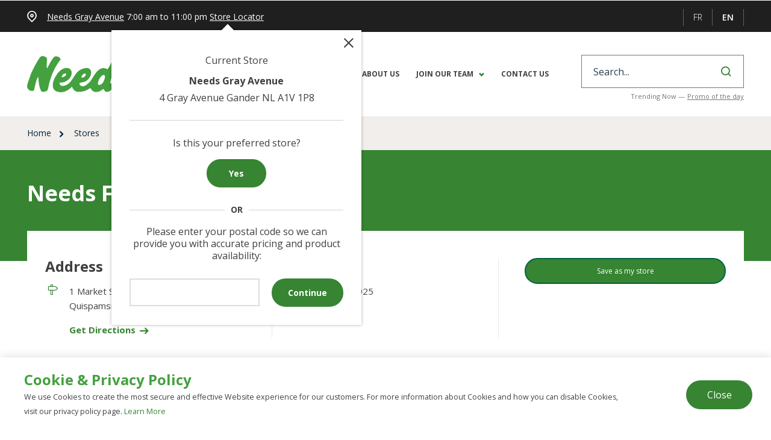

--- FILE ---
content_type: text/html; charset=UTF-8
request_url: https://www.needs.ca/en/stores/needs-fast-fuel-quispamsis/
body_size: 15364
content:
<!DOCTYPE html>
<html lang="en-CA">

<head>

	<meta charset="UTF-8">
	<meta name="viewport" content="width=device-width, initial-scale=1, maximum-scale=2.0, user-scalable=1">
	<link rel="profile" href="https://gmpg.org/xfn/11">
	<link rel="pingback" href="https://www.needs.ca/xmlrpc.php">
	<link rel="shortcut icon" type="image/x-icon" href="https://www.needs.ca/wp-content/themes/needs/assets/img/favicon.ico">
		<title>Needs Fast Fuel Quispamsis | Needs</title>
	<style>img:is([sizes="auto" i], [sizes^="auto," i]) { contain-intrinsic-size: 3000px 1500px }</style>
	<link rel="alternate" href="https://www.needs.ca/fr/stores/needs-fast-fuel-quispamsis-2/" hreflang="fr" />
<link rel="alternate" href="https://www.needs.ca/en/stores/needs-fast-fuel-quispamsis/" hreflang="en" />
<meta name="description" content="Needs—your local health food store. Find a health food store or Espaces santé section near you. 
">
<meta name="robots" content="index, follow, max-snippet:-1, max-image-preview:large, max-video-preview:-1">
<link rel="canonical" href="https://www.needs.ca/en/stores/needs-fast-fuel-quispamsis/">
<meta property="og:url" content="https://www.needs.ca/en/stores/needs-fast-fuel-quispamsis/">
<meta property="og:site_name" content="Needs">
<meta property="og:locale" content="en_CA">
<meta property="og:locale:alternate" content="fr_CA">
<meta property="og:type" content="article">
<meta property="og:title" content="Needs Fast Fuel Quispamsis | Needs">
<meta property="og:description" content="Needs—your local health food store. Find a health food store or Espaces santé section near you. 
">
<meta property="fb:pages" content="">
<meta property="fb:admins" content="">
<meta property="fb:app_id" content="">
<meta name="twitter:card" content="summary">
<meta name="twitter:title" content="Needs Fast Fuel Quispamsis | Needs">
<meta name="twitter:description" content="Needs—your local health food store. Find a health food store or Espaces santé section near you. 
">
<link rel='dns-prefetch' href='//cdnjs.cloudflare.com' />
<link rel='dns-prefetch' href='//maps.googleapis.com' />
<link rel='dns-prefetch' href='//cdn.jsdelivr.net' />
<link rel='dns-prefetch' href='//fonts.googleapis.com' />
<link rel="alternate" type="application/rss+xml" title="Needs &raquo; Feed" href="https://www.needs.ca/en/feed/" />
<link rel="alternate" type="application/rss+xml" title="Needs &raquo; Comments Feed" href="https://www.needs.ca/en/comments/feed/" />
<link rel='stylesheet' id='formidable-css' href='https://www.needs.ca/wp-content/plugins/formidable/css/formidableforms.css?ver=11241223' type='text/css' media='all' />
<link rel='stylesheet' id='wp-block-library-css' href='https://www.needs.ca/wp-includes/css/dist/block-library/style.min.css?ver=6.8.3' type='text/css' media='all' />
<style id='classic-theme-styles-inline-css' type='text/css'>
/*! This file is auto-generated */
.wp-block-button__link{color:#fff;background-color:#32373c;border-radius:9999px;box-shadow:none;text-decoration:none;padding:calc(.667em + 2px) calc(1.333em + 2px);font-size:1.125em}.wp-block-file__button{background:#32373c;color:#fff;text-decoration:none}
</style>
<style id='global-styles-inline-css' type='text/css'>
:root{--wp--preset--aspect-ratio--square: 1;--wp--preset--aspect-ratio--4-3: 4/3;--wp--preset--aspect-ratio--3-4: 3/4;--wp--preset--aspect-ratio--3-2: 3/2;--wp--preset--aspect-ratio--2-3: 2/3;--wp--preset--aspect-ratio--16-9: 16/9;--wp--preset--aspect-ratio--9-16: 9/16;--wp--preset--color--black: #000000;--wp--preset--color--cyan-bluish-gray: #abb8c3;--wp--preset--color--white: #ffffff;--wp--preset--color--pale-pink: #f78da7;--wp--preset--color--vivid-red: #cf2e2e;--wp--preset--color--luminous-vivid-orange: #ff6900;--wp--preset--color--luminous-vivid-amber: #fcb900;--wp--preset--color--light-green-cyan: #7bdcb5;--wp--preset--color--vivid-green-cyan: #00d084;--wp--preset--color--pale-cyan-blue: #8ed1fc;--wp--preset--color--vivid-cyan-blue: #0693e3;--wp--preset--color--vivid-purple: #9b51e0;--wp--preset--gradient--vivid-cyan-blue-to-vivid-purple: linear-gradient(135deg,rgba(6,147,227,1) 0%,rgb(155,81,224) 100%);--wp--preset--gradient--light-green-cyan-to-vivid-green-cyan: linear-gradient(135deg,rgb(122,220,180) 0%,rgb(0,208,130) 100%);--wp--preset--gradient--luminous-vivid-amber-to-luminous-vivid-orange: linear-gradient(135deg,rgba(252,185,0,1) 0%,rgba(255,105,0,1) 100%);--wp--preset--gradient--luminous-vivid-orange-to-vivid-red: linear-gradient(135deg,rgba(255,105,0,1) 0%,rgb(207,46,46) 100%);--wp--preset--gradient--very-light-gray-to-cyan-bluish-gray: linear-gradient(135deg,rgb(238,238,238) 0%,rgb(169,184,195) 100%);--wp--preset--gradient--cool-to-warm-spectrum: linear-gradient(135deg,rgb(74,234,220) 0%,rgb(151,120,209) 20%,rgb(207,42,186) 40%,rgb(238,44,130) 60%,rgb(251,105,98) 80%,rgb(254,248,76) 100%);--wp--preset--gradient--blush-light-purple: linear-gradient(135deg,rgb(255,206,236) 0%,rgb(152,150,240) 100%);--wp--preset--gradient--blush-bordeaux: linear-gradient(135deg,rgb(254,205,165) 0%,rgb(254,45,45) 50%,rgb(107,0,62) 100%);--wp--preset--gradient--luminous-dusk: linear-gradient(135deg,rgb(255,203,112) 0%,rgb(199,81,192) 50%,rgb(65,88,208) 100%);--wp--preset--gradient--pale-ocean: linear-gradient(135deg,rgb(255,245,203) 0%,rgb(182,227,212) 50%,rgb(51,167,181) 100%);--wp--preset--gradient--electric-grass: linear-gradient(135deg,rgb(202,248,128) 0%,rgb(113,206,126) 100%);--wp--preset--gradient--midnight: linear-gradient(135deg,rgb(2,3,129) 0%,rgb(40,116,252) 100%);--wp--preset--font-size--small: 13px;--wp--preset--font-size--medium: 20px;--wp--preset--font-size--large: 36px;--wp--preset--font-size--x-large: 42px;--wp--preset--spacing--20: 0.44rem;--wp--preset--spacing--30: 0.67rem;--wp--preset--spacing--40: 1rem;--wp--preset--spacing--50: 1.5rem;--wp--preset--spacing--60: 2.25rem;--wp--preset--spacing--70: 3.38rem;--wp--preset--spacing--80: 5.06rem;--wp--preset--shadow--natural: 6px 6px 9px rgba(0, 0, 0, 0.2);--wp--preset--shadow--deep: 12px 12px 50px rgba(0, 0, 0, 0.4);--wp--preset--shadow--sharp: 6px 6px 0px rgba(0, 0, 0, 0.2);--wp--preset--shadow--outlined: 6px 6px 0px -3px rgba(255, 255, 255, 1), 6px 6px rgba(0, 0, 0, 1);--wp--preset--shadow--crisp: 6px 6px 0px rgba(0, 0, 0, 1);}:where(.is-layout-flex){gap: 0.5em;}:where(.is-layout-grid){gap: 0.5em;}body .is-layout-flex{display: flex;}.is-layout-flex{flex-wrap: wrap;align-items: center;}.is-layout-flex > :is(*, div){margin: 0;}body .is-layout-grid{display: grid;}.is-layout-grid > :is(*, div){margin: 0;}:where(.wp-block-columns.is-layout-flex){gap: 2em;}:where(.wp-block-columns.is-layout-grid){gap: 2em;}:where(.wp-block-post-template.is-layout-flex){gap: 1.25em;}:where(.wp-block-post-template.is-layout-grid){gap: 1.25em;}.has-black-color{color: var(--wp--preset--color--black) !important;}.has-cyan-bluish-gray-color{color: var(--wp--preset--color--cyan-bluish-gray) !important;}.has-white-color{color: var(--wp--preset--color--white) !important;}.has-pale-pink-color{color: var(--wp--preset--color--pale-pink) !important;}.has-vivid-red-color{color: var(--wp--preset--color--vivid-red) !important;}.has-luminous-vivid-orange-color{color: var(--wp--preset--color--luminous-vivid-orange) !important;}.has-luminous-vivid-amber-color{color: var(--wp--preset--color--luminous-vivid-amber) !important;}.has-light-green-cyan-color{color: var(--wp--preset--color--light-green-cyan) !important;}.has-vivid-green-cyan-color{color: var(--wp--preset--color--vivid-green-cyan) !important;}.has-pale-cyan-blue-color{color: var(--wp--preset--color--pale-cyan-blue) !important;}.has-vivid-cyan-blue-color{color: var(--wp--preset--color--vivid-cyan-blue) !important;}.has-vivid-purple-color{color: var(--wp--preset--color--vivid-purple) !important;}.has-black-background-color{background-color: var(--wp--preset--color--black) !important;}.has-cyan-bluish-gray-background-color{background-color: var(--wp--preset--color--cyan-bluish-gray) !important;}.has-white-background-color{background-color: var(--wp--preset--color--white) !important;}.has-pale-pink-background-color{background-color: var(--wp--preset--color--pale-pink) !important;}.has-vivid-red-background-color{background-color: var(--wp--preset--color--vivid-red) !important;}.has-luminous-vivid-orange-background-color{background-color: var(--wp--preset--color--luminous-vivid-orange) !important;}.has-luminous-vivid-amber-background-color{background-color: var(--wp--preset--color--luminous-vivid-amber) !important;}.has-light-green-cyan-background-color{background-color: var(--wp--preset--color--light-green-cyan) !important;}.has-vivid-green-cyan-background-color{background-color: var(--wp--preset--color--vivid-green-cyan) !important;}.has-pale-cyan-blue-background-color{background-color: var(--wp--preset--color--pale-cyan-blue) !important;}.has-vivid-cyan-blue-background-color{background-color: var(--wp--preset--color--vivid-cyan-blue) !important;}.has-vivid-purple-background-color{background-color: var(--wp--preset--color--vivid-purple) !important;}.has-black-border-color{border-color: var(--wp--preset--color--black) !important;}.has-cyan-bluish-gray-border-color{border-color: var(--wp--preset--color--cyan-bluish-gray) !important;}.has-white-border-color{border-color: var(--wp--preset--color--white) !important;}.has-pale-pink-border-color{border-color: var(--wp--preset--color--pale-pink) !important;}.has-vivid-red-border-color{border-color: var(--wp--preset--color--vivid-red) !important;}.has-luminous-vivid-orange-border-color{border-color: var(--wp--preset--color--luminous-vivid-orange) !important;}.has-luminous-vivid-amber-border-color{border-color: var(--wp--preset--color--luminous-vivid-amber) !important;}.has-light-green-cyan-border-color{border-color: var(--wp--preset--color--light-green-cyan) !important;}.has-vivid-green-cyan-border-color{border-color: var(--wp--preset--color--vivid-green-cyan) !important;}.has-pale-cyan-blue-border-color{border-color: var(--wp--preset--color--pale-cyan-blue) !important;}.has-vivid-cyan-blue-border-color{border-color: var(--wp--preset--color--vivid-cyan-blue) !important;}.has-vivid-purple-border-color{border-color: var(--wp--preset--color--vivid-purple) !important;}.has-vivid-cyan-blue-to-vivid-purple-gradient-background{background: var(--wp--preset--gradient--vivid-cyan-blue-to-vivid-purple) !important;}.has-light-green-cyan-to-vivid-green-cyan-gradient-background{background: var(--wp--preset--gradient--light-green-cyan-to-vivid-green-cyan) !important;}.has-luminous-vivid-amber-to-luminous-vivid-orange-gradient-background{background: var(--wp--preset--gradient--luminous-vivid-amber-to-luminous-vivid-orange) !important;}.has-luminous-vivid-orange-to-vivid-red-gradient-background{background: var(--wp--preset--gradient--luminous-vivid-orange-to-vivid-red) !important;}.has-very-light-gray-to-cyan-bluish-gray-gradient-background{background: var(--wp--preset--gradient--very-light-gray-to-cyan-bluish-gray) !important;}.has-cool-to-warm-spectrum-gradient-background{background: var(--wp--preset--gradient--cool-to-warm-spectrum) !important;}.has-blush-light-purple-gradient-background{background: var(--wp--preset--gradient--blush-light-purple) !important;}.has-blush-bordeaux-gradient-background{background: var(--wp--preset--gradient--blush-bordeaux) !important;}.has-luminous-dusk-gradient-background{background: var(--wp--preset--gradient--luminous-dusk) !important;}.has-pale-ocean-gradient-background{background: var(--wp--preset--gradient--pale-ocean) !important;}.has-electric-grass-gradient-background{background: var(--wp--preset--gradient--electric-grass) !important;}.has-midnight-gradient-background{background: var(--wp--preset--gradient--midnight) !important;}.has-small-font-size{font-size: var(--wp--preset--font-size--small) !important;}.has-medium-font-size{font-size: var(--wp--preset--font-size--medium) !important;}.has-large-font-size{font-size: var(--wp--preset--font-size--large) !important;}.has-x-large-font-size{font-size: var(--wp--preset--font-size--x-large) !important;}
:where(.wp-block-post-template.is-layout-flex){gap: 1.25em;}:where(.wp-block-post-template.is-layout-grid){gap: 1.25em;}
:where(.wp-block-columns.is-layout-flex){gap: 2em;}:where(.wp-block-columns.is-layout-grid){gap: 2em;}
:root :where(.wp-block-pullquote){font-size: 1.5em;line-height: 1.6;}
</style>
<link rel='stylesheet' id='sobeys-video-popup.css-css' href='https://www.needs.ca/wp-content/plugins/sobeys-lightbox-popup/assets/css/video_popup.css?ver=6.8.3' type='text/css' media='all' />
<link rel='stylesheet' id='sl-header-styles-css' href='https://www.needs.ca/wp-content/themes/needs/dist/plugin/store-locator/modules/header/sl-header.css?ver=1.8.6' type='text/css' media='all' />
<link rel='stylesheet' id='fl-builder-layout-bundle-33297f08ebcbc697f820508ff442d50e-css' href='https://www.needs.ca/wp-content/uploads/bb-plugin/cache/33297f08ebcbc697f820508ff442d50e-layout-bundle.css?ver=2.9.4-1.5.2' type='text/css' media='all' />
<link rel='stylesheet' id='main-css' href='https://www.needs.ca/wp-content/themes/needs/dist/css/index.min.css?ver=6.8.3' type='text/css' media='all' />
<link rel='stylesheet' id='general-css' href='https://www.needs.ca/wp-content/themes/needs/dist/css/general.min.css?ver=6.8.3' type='text/css' media='all' />
<link rel='stylesheet' id='theme-custom-styles-css' href='https://www.needs.ca/wp-content/themes/needs/dist/theme-css/custom-theme-style.css?ver=2.0.14' type='text/css' media='all' />
<link rel='stylesheet' id='gutenberg-theme-css' href='https://www.needs.ca/wp-content/themes/needs/dist/theme-css/gutenberg-theme-style.css?ver=2.0.14' type='text/css' media='all' />
<link rel='stylesheet' id='fonts-css' href='https://fonts.googleapis.com/css?family=Open+Sans%3A300%2C300i%2C400%2C600%2C600i%2C700%2C700i&#038;display=swap&#038;ver=2.0.14' type='text/css' media='all' />
<link rel='stylesheet' id='brand-css' href='https://www.needs.ca/wp-content/bb-icons/icon-brand/css/brand.css?ver=2.0.14' type='text/css' media='all' />
<link rel='stylesheet' id='frontend-styles-css' href='https://www.needs.ca/wp-content/themes/needs/fp-foundation/assets/css/fp_frontend.css?ver=2.0.14' type='text/css' media='all' />
<link rel='stylesheet' id='jq-selectric-css-css' href='https://cdn.jsdelivr.net/npm/selectric@1.13.0/public/themes/template/selectric.css?ver=2.0.14' type='text/css' media='all' />
<link rel='stylesheet' id='dashicons-css' href='https://www.needs.ca/wp-includes/css/dashicons.min.css?ver=6.8.3' type='text/css' media='all' />
<link rel='stylesheet' id='single-store-css' href='https://www.needs.ca/wp-content/themes/needs/dist/css/templates/template-single-store.min.css?ver=6.8.3' type='text/css' media='all' />
<link rel='stylesheet' id='plugin-slider-css' href='https://www.needs.ca/wp-content/themes/needs/dist/css/plugin-slider.min.css?ver=6.8.3' type='text/css' media='all' />
<script type="text/javascript" src="https://www.needs.ca/wp-includes/js/jquery/jquery.min.js?ver=3.7.1" id="jquery-core-js"></script>
<script type="text/javascript" defer src="https://www.needs.ca/wp-content/plugins/sobeys-lightbox-popup/assets/js/video_popup.js?ver=6.8.3" id="sobeys-video-popup.js-js"></script>
<script type="text/javascript" src="https://www.needs.ca/wp-content/plugins/sobeys-store-locator/assets/js/vendor/cookie-2.2.0.min.js?ver=2.2.0" id="cookie-js-js"></script>
<script type="text/javascript" src="https://www.needs.ca/wp-content/plugins/sobeys-store-locator/assets/js/vendor/moment.min.js?ver=2.9.0" id="moment-js-js"></script>
<script type="text/javascript" defer src="https://cdnjs.cloudflare.com/ajax/libs/crypto-js/4.0.0/core.min.js?ver=4.0.0" id="crypto-js-js"></script>
<script type="text/javascript" defer src="https://cdnjs.cloudflare.com/ajax/libs/crypto-js/4.0.0/md5.js?ver=4.0.0" id="md5-js-js"></script>
<script type="text/javascript" id="sl-js-extra">
/* <![CDATA[ */
var sl = {"default_store":{"ID":88574,"post_author":"1","post_date":"2022-03-29 05:47:42","post_date_gmt":"2026-01-23 03:01:00","post_content":"4 Gray Avenue, Gander, NL A1V 1P8","post_title":"Needs  Gray Avenue","post_excerpt":"","post_status":"publish","comment_status":"closed","ping_status":"closed","post_password":"","post_name":"needs-gray-avenue","to_ping":"","pinged":"","post_modified":"2026-01-23 03:01:00","post_modified_gmt":"2026-01-23 08:01:00","post_content_filtered":"","post_parent":0,"guid":"http:\/\/www.needs.ca\/stores\/needs-gray-avenue\/","menu_order":0,"post_type":"store","post_mime_type":"","comment_count":"0","filter":"raw","location":{"address":{"address_1":"4 Gray Avenue","address_2":"","intersection":"","city":"Gander","province":"NL","postal_code":"A1V 1P8"},"coordinates":{"latitude":"48.947584","longitude":"-54.605242"}},"store_number":null},"current_lang":"en","hidden_brands":[],"strings":{"close_button_aria":"Close","postal_input_aria":"Postal Code","validate_postal":"Please specify a valid postal code (M4B-1G5)"},"store_brand_icons":{"needs-store-location":null}};
/* ]]> */
</script>
<script type="text/javascript" src="https://www.needs.ca/wp-content/plugins/sobeys-store-locator/sobeys-store-locator.js?ver=1.8.6" id="sl-js"></script>
<script type="text/javascript" src="https://maps.googleapis.com/maps/api/js?key=AIzaSyAcybZHz1Fo2b0ZZU7JCKqrIsyfszwQ0E4&amp;callback=Function.prototype&amp;ver=3.48" id="sl-google-maps-api-js"></script>
<script type="text/javascript" defer src="//cdnjs.cloudflare.com/ajax/libs/popper.js/1.12.9/umd/popper.min.js?ver=2.4.2" id="popper-js-js"></script>
<script type="text/javascript" id="sl-header-scripts-js-extra">
/* <![CDATA[ */
var slLocalizeData = {"site_url":"https:\/\/www.needs.ca","page_slug":"contact","current_page_slug":"needs-fast-fuel-quispamsis"};
/* ]]> */
</script>
<script type="text/javascript" src="https://www.needs.ca/wp-content/plugins/sobeys-store-locator/modules/header/sl-header.js?ver=1.8.6" id="sl-header-scripts-js"></script>
<script type="text/javascript" defer src="https://cdn.jsdelivr.net/npm/selectric@1.13.0/public/jquery.selectric.min.js?ver=2.0.14" id="jq-selectric-js"></script>
<script type="text/javascript" id="jq-selectric-js-after">
/* <![CDATA[ */
(function($) {


				$(document).on('facetwp-loaded load', function() {
					jQuery("#page select").selectric({
						arrowButtonMarkup: '<span class="button">&#x25be;</span>',
						onChange: function(element) {
							// Fix issue where styalized select wasn't trigering normal select dropdown change
							var value = $(element).val();
							FWP.extras.sort = value;
							FWP.soft_refresh = true;
							FWP.autoload();
						}
					})
				});



			})(jQuery);
/* ]]> */
</script>
<script type="text/javascript" defer src="https://www.needs.ca/wp-content/themes/needs/dist/js/common.min.js?ver=2022-03-29---11-45-51" id="common-js-js"></script>
<script type="text/javascript" defer src="https://www.needs.ca/wp-content/themes/needs/dist/js/facetwp_force_reload.min.js?ver=6.8.3" id="facetwp-force-reload-js"></script>
<link rel="https://api.w.org/" href="https://www.needs.ca/wp-json/" /><link rel="alternate" title="JSON" type="application/json" href="https://www.needs.ca/wp-json/wp/v2/store/88800" /><link rel="EditURI" type="application/rsd+xml" title="RSD" href="https://www.needs.ca/xmlrpc.php?rsd" />
<link rel='shortlink' href='https://www.needs.ca/?p=88800' />
<link rel="alternate" title="oEmbed (JSON)" type="application/json+oembed" href="https://www.needs.ca/wp-json/oembed/1.0/embed?url=https%3A%2F%2Fwww.needs.ca%2Fen%2Fstores%2Fneeds-fast-fuel-quispamsis%2F" />
<link rel="alternate" title="oEmbed (XML)" type="text/xml+oembed" href="https://www.needs.ca/wp-json/oembed/1.0/embed?url=https%3A%2F%2Fwww.needs.ca%2Fen%2Fstores%2Fneeds-fast-fuel-quispamsis%2F&#038;format=xml" />
<script>(function(w,d,s,l,i){w[l]=w[l]||[];w[l].push({'gtm.start':
new Date().getTime(),event:'gtm.js'});var f=d.getElementsByTagName(s)[0],
j=d.createElement(s),dl=l!='dataLayer'?'&l='+l:'';j.async=true;j.src=
'https://www.googletagmanager.com/gtm.js?id='+i+dl;f.parentNode.insertBefore(j,f);
})(window,document,'script','dataLayer','GTM-P5BB4SN');</script><script>document.documentElement.className += " js";</script>
</head>

<body class="wp-singular store-template-default single single-store postid-88800 wp-theme-needs fl-builder-2-9-4 fl-themer-1-5-2 fl-theme-1 fl-no-js store_without_holiday store_without_intersection store_with_manager store_without_features store_with_departments store_with_information pharmacy_without_info fl-theme-builder-singular fl-theme-builder-singular-single-store">
<noscript><iframe src="https://www.googletagmanager.com/ns.html?id=GTM-P5BB4SN"
height="0" width="0" style="display:none;visibility:hidden"></iframe></noscript>	<a href="#content" class="screen-reader-text">Skip to Content</a>
	<header>
					<style id='fl-builder-layout-106743-inline-css' type='text/css'>
.fl-node-aqpyrubz1xmv {width: 100%;}.fl-node-evwikpfc9b0o .bbmodule-food-alert {padding-top: 10px;padding-bottom: 10px;text-align: center;}.fl-node-evwikpfc9b0o .bbmodule-food-alert .cta a {font-weight: 700;text-decoration: underline;}.fl-node-evwikpfc9b0o .bbmodule-food-alert.priority-2, .fl-node-evwikpfc9b0o .bbmodule-food-alert.priority-2 a {color: #378433;background-color: #ffffff;}.fl-node-evwikpfc9b0o .bbmodule-food-alert.priority-2 a:hover {color: #378433;background-color: #ffffff;}.fl-node-evwikpfc9b0o .bbmodule-food-alert:not(:first-child) {margin-top: 5px;}.fl-icon-field .fl-icon-preview i{padding: 10px;}.fpicon-next-slider{ width: 22px;height: 22px;display: inline-block;background: none !important; background-size: contain !important; background-repeat: no-repeat !important; background-image: url("https://www.needs.ca/wp-content/bb-icons/icon-brand/images/next-slider.svg") !important; }.fpicon-play{ width: 22px;height: 22px;display: inline-block;background: none !important; background-size: contain !important; background-repeat: no-repeat !important; background-image: url("https://www.needs.ca/wp-content/bb-icons/icon-brand/images/play.svg") !important; }.fpicon-prev-slider{ width: 22px;height: 22px;display: inline-block;background: none !important; background-size: contain !important; background-repeat: no-repeat !important; background-image: url("https://www.needs.ca/wp-content/bb-icons/icon-brand/images/prev-slider.svg") !important; }
</style>
<div class="fl-builder-content fl-builder-content-106743 fl-builder-template fl-builder-row-template fl-builder-global-templates-locked" data-post-id="106743"><div class="fl-row fl-row-full-width fl-row-bg-none fl-node-3hkm1tgp0flv fl-row-default-height fl-row-align-center" data-node="3hkm1tgp0flv">
	<div class="fl-row-content-wrap">
						<div class="fl-row-content fl-row-full-width fl-node-content">
		
<div class="fl-col-group fl-node-qmwvbgoknry9" data-node="qmwvbgoknry9">
			<div class="fl-col fl-node-aqpyrubz1xmv fl-col-bg-color" data-node="aqpyrubz1xmv">
	<div class="fl-col-content fl-node-content"><div class="fl-module fl-module-bbmodule-food-alert fl-node-evwikpfc9b0o" data-node="evwikpfc9b0o">
	<div class="fl-module-content fl-node-content">
			</div>
</div>
</div>
</div>
	</div>
		</div>
	</div>
</div>
</div>			<link rel='stylesheet' id='font-awesome-5-css' href='https://www.needs.ca/wp-content/plugins/bb-plugin/fonts/fontawesome/5.15.4/css/all.min.css?ver=2.9.4' type='text/css' media='all' />
<link rel='stylesheet' id='fl-builder-layout-72-css' href='https://www.needs.ca/wp-content/uploads/bb-plugin/cache/72-layout-partial.css?ver=cb98d72ebcf419cdf90a9026c42921e4' type='text/css' media='all' />
<div class="fl-builder-content fl-builder-content-72 fl-builder-template fl-builder-row-template fl-builder-global-templates-locked" data-post-id="72"><div class="fl-row fl-row-full-width fl-row-bg-color fl-node-5d39bc82adac1 fl-row-default-height fl-row-align-center header-top" data-node="5d39bc82adac1">
	<div class="fl-row-content-wrap">
						<div class="fl-row-content fl-row-fixed-width fl-node-content">
		
<div class="fl-col-group fl-node-607802bb965f0 fl-col-group-equal-height fl-col-group-align-center fl-col-group-custom-width" data-node="607802bb965f0">
			<div class="fl-col fl-node-607802bb9720f fl-col-bg-color fl-col-small fl-col-small-full-width fl-col-small-custom-width top-header-left-panel" data-node="607802bb9720f">
	<div class="fl-col-content fl-node-content"><div class="fl-module fl-module-bbmodule-header fl-node-5d8e0b54dea98" data-node="5d8e0b54dea98">
	<div class="fl-module-content fl-node-content">
		
		<div id="store-header" class='nav-second-level nav-second-level_background_background'>
			<i class='icon-top-nav-store-location'></i>
							<a href='#' id='store-link' data-js-store-link>
					<span id="store-name" data-js-store-name></span>
				</a>
													<span id="store-hours" data-js-store-hours data-show-holiday-hours="true"></span>
										<a href="/en/store-locator/" aria-label="Store Locator" data-toggle="tooltip" data-title="
				<div class='store-search'>
					<div class='current-store'><h4>Current Store</h4>
						<p class='store-name'></p>
						<p class='store-address'></p>
					</div>
					<div class='preferred-store'>
						<p>Is this your preferred store?</p>
						<a class='btn' href='#' role='button' aria-label='Yes'>
							Yes						</a>
						<span>or</span>
					</div>
					<div class='find-store'>
						<span class='label'>Please enter your postal code so we can provide you with accurate pricing and product availability:</span>
						<div class='find-store-form'>
							<span class='post-code'>
								<span class='input-field'></span>
								<div class='invalid-feedback' role='status'>Invalid postal code</div>
							</span>
							<a class='btn' href='#' role='button' aria-label='Continue'>
								Continue							</a>
						</div>
					</div>
				</div>
				<div class='store-select'>
					<h4>Select a Location</h4>
					<div class='store-list'>
						<div class='store-result'>
							<div class='store-details'>
								<div class='store-name'></div>
								<div class='store-address'></div>
							</div>
							<a class='btn' href='#' role='button' aria-label='Select this store'>Select</a>
						</div>
					</div>
					<div class='store-locator'>
						<a class='btn' href='/en/store-locator/' aria-label='Link to store locator'>
							Store Locator						</a>
					</div>
				</div>
				">
					Store Locator				</a>
					</div>

			</div>
</div>
</div>
</div>
			<div class="fl-col fl-node-607802bb97218 fl-col-bg-color fl-col-small fl-col-small-full-width fl-visible-desktop fl-visible-large fl-visible-medium" data-node="607802bb97218">
	<div class="fl-col-content fl-node-content"><div class="fl-module fl-module-menu fl-node-5f4ff32fbc2f7 fl-visible-desktop fl-visible-large fl-visible-medium gigya_topmenu  lang_selecter" data-node="5f4ff32fbc2f7">
	<div class="fl-module-content fl-node-content">
		<div class="fl-menu">
		<div class="fl-clear"></div>
	<nav aria-label="Menu" itemscope="itemscope" itemtype="https://schema.org/SiteNavigationElement"><ul id="menu-top-right-en" class="menu fl-menu-horizontal fl-toggle-none"><li itemscope="itemscope" itemtype="https://www.schema.org/SiteNavigationElement" id="menu-item-112838" class="d-none menu-item menu-item-type-custom menu-item-object-custom menu-item-112838 nav-item level-0"><a href="/en/subscribe-to-email/" class="nav-link"><i class="icon-top-nav-flyer"></i> Subscribe to Email</a></li><li itemscope="itemscope" itemtype="https://www.schema.org/SiteNavigationElement" id="menu-item-575-fr" class="lang-item lang-item-12 lang-item-fr lang-item-first menu-item menu-item-type-custom menu-item-object-custom menu-item-575-fr nav-item level-0"><a href="https://www.needs.ca/fr/stores/needs-fast-fuel-quispamsis-2/" class="nav-link" hreflang="fr-CA" lang="fr-CA">FR</a></li><li itemscope="itemscope" itemtype="https://www.schema.org/SiteNavigationElement" id="menu-item-575-en" class="lang-item lang-item-9 lang-item-en current-lang menu-item menu-item-type-custom menu-item-object-custom menu-item-575-en nav-item level-0"><a href="https://www.needs.ca/en/stores/needs-fast-fuel-quispamsis/" class="nav-link" hreflang="en-CA" lang="en-CA">EN</a></li></ul></nav></div>
	</div>
</div>
</div>
</div>
	</div>
		</div>
	</div>
</div>
</div>			<link rel='stylesheet' id='icon-brand-css' href='https://www.needs.ca/wp-content/bb-icons/icon-brand/css/brand.css?ver=2.9.4' type='text/css' media='all' />
<link rel='stylesheet' id='fl-builder-google-fonts-c20171ed4ef9db0cb87193cc2d14ba21-css' href='https://fonts.googleapis.com/css?family=Open+Sans%3A400&#038;ver=6.8.3' type='text/css' media='all' />
<link rel='stylesheet' id='fl-builder-layout-7-css' href='https://www.needs.ca/wp-content/uploads/bb-plugin/cache/7-layout-partial.css?ver=9ef1a91bd400c5bce7128886f45ed1df' type='text/css' media='all' />
<div class="fl-builder-content fl-builder-content-7 fl-builder-template fl-builder-row-template fl-builder-global-templates-locked" data-post-id="7"><div class="fl-row fl-row-full-width fl-row-bg-color fl-node-5d0a399eb6b98 fl-row-default-height fl-row-align-center header-brand" data-node="5d0a399eb6b98">
	<div class="fl-row-content-wrap">
						<div class="fl-row-content fl-row-fixed-width fl-node-content">
		
<div class="fl-col-group fl-node-61a9bae92e1aa fl-col-group-equal-height fl-col-group-align-center fl-col-group-custom-width" data-node="61a9bae92e1aa">
			<div class="fl-col fl-node-61a9bae92f8da fl-col-bg-color fl-col-small fl-col-small-full-width logo-col" data-node="61a9bae92f8da">
	<div class="fl-col-content fl-node-content"><div
 class="fl-module fl-module-photo fl-photo fl-photo-align-left fl-node-5f3c1d43a105d logo-center" data-node="5f3c1d43a105d" itemscope itemtype="https://schema.org/ImageObject">
	<div class="fl-photo-content fl-photo-img-svg">
				<a href="/en/"  target="_self" itemprop="url">
				<img decoding="async" class="fl-photo-img wp-image-111496 size-full" src="https://www.needs.ca/wp-content/uploads/2024/10/needs____.svg" alt="Needs" itemprop="image" title="needs____" loading="lazy" />
				</a>
					</div>
	</div>
</div>
</div>
			<div class="fl-col fl-node-61a9bae92fdc2 fl-col-bg-color" data-node="61a9bae92fdc2">
	<div class="fl-col-content fl-node-content"><div class="fl-module fl-module-mega_menu fl-node-605acb8fd31f9 dektop-menu" data-node="605acb8fd31f9">
	<div class="fl-module-content fl-node-content">
		<div class='fl-module-custom fl-module-mega_menu' data-type='fp-module-mega_menu'>
<nav class="component_mega_menu component-mega-menu navbar navbar-expand-lg -all " data-js-mega_menu aria-labelledby="mmHeading-605acb8fd31f9">

			<button class="navbar-toggler mm-component-link" type="button" data-toggle="collapse" data-target="#navbarTogglerDemo03" aria-controls="navbarTogglerDemo03" aria-expanded="false" aria-label="Click to hide/show the main menu">
			<span class="navbar-toggler-icon transformicon" role="presentation"></span>
		</button>
			
	<div class="collapse navbar-collapse collapse navbar-collapse">
		
		<h2 class="screen-reader-text visuallyhidden" id="mmHeading-605acb8fd31f9" aria-label="Menu: Main Menu">Main Menu</h2>
		<ul class="primary nav navbar-nav nav-fill " aria-label="Main menu navigation list items" data-flyout-card="400" data-flyout-standard="400">
			<li itemscope="itemscope" itemtype="https://www.schema.org/SiteNavigationElement" id="menu-item-113268" class="menu-item menu-item-type-custom menu-item-object-custom menu-item-113268 nav-item level-0" tabindex="-1"><a href="/en/products-services/" class="nav-link mm-component-link">Our Products</a></li>
<li itemscope="itemscope" itemtype="https://www.schema.org/SiteNavigationElement" id="menu-item-113863" class="menu-item menu-item-type-post_type menu-item-object-page menu-item-113863 nav-item level-0" tabindex="-1"><a href="https://www.needs.ca/en/promotions/" class="nav-link mm-component-link">Promotions</a></li>
<li itemscope="itemscope" itemtype="https://www.schema.org/SiteNavigationElement" id="menu-item-113270" class="menu-item menu-item-type-custom menu-item-object-custom menu-item-113270 nav-item level-0" tabindex="-1"><a href="/en/contests/" class="nav-link mm-component-link">Contests</a></li>
<li itemscope="itemscope" itemtype="https://www.schema.org/SiteNavigationElement" id="menu-item-113271" class="menu-item menu-item-type-post_type menu-item-object-page menu-item-113271 nav-item level-0" tabindex="-1"><a href="https://www.needs.ca/en/about-needs/" class="nav-link mm-component-link">About Us</a></li>
<li itemscope="itemscope" itemtype="https://www.schema.org/SiteNavigationElement" id="menu-item-113272" class="dorpdown-nav menu-item menu-item-type-custom menu-item-object-custom menu-item-has-children menu-item-113272 nav-item level-0" tabindex="-1"><button data-url="#" data-toggle="dropdown" class="dropdown-toggle nav-link mm-component-link" id="menu-item-dropdown-113272">Join Our Team</button>
<ul class="dropdown-menu" aria-labelledby="menu-item-dropdown-113272" aria-label="Sub menu navigation list">
	<li itemscope="itemscope" itemtype="https://www.schema.org/SiteNavigationElement" id="menu-item-113273" class="menu-item menu-item-type-post_type menu-item-object-page menu-item-113273 nav-item level-1" tabindex="-1"><a href="https://www.needs.ca/en/jobs/" class="dropdown-item mm-component-link">in our stores</a></li>
	<li itemscope="itemscope" itemtype="https://www.schema.org/SiteNavigationElement" id="menu-item-113274" class="menu-item menu-item-type-post_type menu-item-object-page menu-item-113274 nav-item level-1" tabindex="-1"><a href="https://www.needs.ca/en/franchisee-info/" class="dropdown-item mm-component-link">become a franchisee</a></li>
</ul>
</li>
<li itemscope="itemscope" itemtype="https://www.schema.org/SiteNavigationElement" id="menu-item-113275" class="menu-item menu-item-type-post_type menu-item-object-page menu-item-113275 nav-item level-0" tabindex="-1"><a href="https://www.needs.ca/en/contact/" class="nav-link mm-component-link">Contact Us</a></li>
<li itemscope="itemscope" itemtype="https://www.schema.org/SiteNavigationElement" id="menu-item-113276" class="d-md-none d-block menu-item menu-item-type-custom menu-item-object-custom menu-item-113276 nav-item level-0" tabindex="-1"><a href="https://e.marieclaudesavard.ca/mail/microsites/2157/1/nl3zcJ" class="nav-link mm-component-link">Subscribe to Email</a></li>
		</ul>
						<div class="mm-language-switcher mobile">
									<span class="mm-ls-text">Switch Language</span>
										<span class="mm-ls-buttons">
											<span class="mm-ls-button-item"><a href="https://www.needs.ca/fr/stores/needs-fast-fuel-quispamsis-2/">FR</a></span>
											<span class="mm-ls-button-item current"><a href="https://www.needs.ca/en/stores/needs-fast-fuel-quispamsis/">EN</a></span>
										</span>
				</div>
				</div>
</nav>
</div>	</div>
</div>
</div>
</div>
			<div class="fl-col fl-node-61a9bae93024e fl-col-bg-color fl-col-small fl-col-small-full-width fl-col-small-custom-width search-col" data-node="61a9bae93024e">
	<div class="fl-col-content fl-node-content"><div class="fl-module fl-module-header_logo_search fl-node-5ee713be932b1" data-node="5ee713be932b1">
	<div class="fl-module-content fl-node-content">
		<div class='fl-module-custom fl-module-header_logo_search' data-type='fp-module-header_logo_search'><div class="component_header_logo_search component-header-logo-search -expand-above header_section " data-js-header_logo_search>
	<button class="mob_menu_toggle" aria-label="Click to view the main menu">
		<span></span>
	</button>
			<button class="mob_search_toggle" data-js-mob_search_toggle role="button" aria-label='Click to access site search form'>
		<span class='icon-search'></span>
	</button>
		<div class="search-col" id="search-col-5ee713be932b1">
					<form id='search' class="header-search" action='/en/' role="search">
				<label for="headerSearch_s" class="search-label">
					Search...				</label>
				<input class="search-input" type="search" name='s' id="headerSearch_s" value="">
				<input class="form-control mr-sm-2" type="hidden" name='fwp_keyword_search'>
				<div class="invalid-feedback" role="status">Invalid Search</div>

									<input type="hidden" name='lang' value='en'>
				
								<button class="search-btn close" type="button"><span class="icon-close"></span></button>
								<button class="search-btn" type="submit">
					<span class='icon-search'></span>
					<span class="screen-reader-text">
						Submit					</span>
				</button>
			</form>
					</div>
</div>
</div>	</div>
</div>
<div class="fl-module fl-module-quick_links fl-node-61a9c3c2313a4 fl-visible-desktop fl-visible-large fl-visible-medium" data-node="61a9c3c2313a4">
	<div class="fl-module-content fl-node-content">
		<div class='fl-module-custom fl-module-quick_links' data-type='fp-module-quick_links'><div class="component_quick_links component-quick-links  -inline " data-js-quick_links>
	<div class="quicklinks-inner">
		<span class="quicklinks-label">Trending Now &mdash;</span>
		<ul>
							<li>
					<a href="/en/promotions/" target="_self">Promo of the day</a>
				</li>
					</ul>
	</div>
</div></div>	</div>
</div>
</div>
</div>
	</div>

<div class="fl-col-group fl-node-61aefe57c5430" data-node="61aefe57c5430">
			<div class="fl-col fl-node-61aefe57c6548 fl-col-bg-color ipad_menu" data-node="61aefe57c6548">
	<div class="fl-col-content fl-node-content"><div class="fl-module fl-module-mega_menu fl-node-61aefe5d365ed" data-node="61aefe5d365ed">
	<div class="fl-module-content fl-node-content">
		<div class='fl-module-custom fl-module-mega_menu' data-type='fp-module-mega_menu'>
<nav class="component_mega_menu component-mega-menu navbar navbar-expand-lg -all " data-js-mega_menu aria-labelledby="mmHeading-61aefe5d365ed">

			<button class="navbar-toggler mm-component-link" type="button" data-toggle="collapse" data-target="#navbarTogglerDemo03" aria-controls="navbarTogglerDemo03" aria-expanded="false" aria-label="Click to hide/show the main menu">
			<span class="navbar-toggler-icon transformicon" role="presentation"></span>
		</button>
			
	<div class="collapse navbar-collapse collapse navbar-collapse">
		
		<h2 class="screen-reader-text visuallyhidden" id="mmHeading-61aefe5d365ed" aria-label="Menu: Main Menu">Main Menu</h2>
		<ul class="primary nav navbar-nav nav-fill " aria-label="Main menu navigation list items" data-flyout-card="400" data-flyout-standard="400">
			<li itemscope="itemscope" itemtype="https://www.schema.org/SiteNavigationElement" class="menu-item menu-item-type-custom menu-item-object-custom menu-item-113268 nav-item level-0" tabindex="-1"><a href="/en/products-services/" class="nav-link mm-component-link">Our Products</a></li>
<li itemscope="itemscope" itemtype="https://www.schema.org/SiteNavigationElement" class="menu-item menu-item-type-post_type menu-item-object-page menu-item-113863 nav-item level-0" tabindex="-1"><a href="https://www.needs.ca/en/promotions/" class="nav-link mm-component-link">Promotions</a></li>
<li itemscope="itemscope" itemtype="https://www.schema.org/SiteNavigationElement" class="menu-item menu-item-type-custom menu-item-object-custom menu-item-113270 nav-item level-0" tabindex="-1"><a href="/en/contests/" class="nav-link mm-component-link">Contests</a></li>
<li itemscope="itemscope" itemtype="https://www.schema.org/SiteNavigationElement" class="menu-item menu-item-type-post_type menu-item-object-page menu-item-113271 nav-item level-0" tabindex="-1"><a href="https://www.needs.ca/en/about-needs/" class="nav-link mm-component-link">About Us</a></li>
<li itemscope="itemscope" itemtype="https://www.schema.org/SiteNavigationElement" class="dorpdown-nav menu-item menu-item-type-custom menu-item-object-custom menu-item-has-children menu-item-113272 nav-item level-0" tabindex="-1"><button data-url="#" data-toggle="dropdown" class="dropdown-toggle nav-link mm-component-link" id="menu-item-dropdown-113272">Join Our Team</button>
<ul class="dropdown-menu" aria-labelledby="menu-item-dropdown-113272" aria-label="Sub menu navigation list">
	<li itemscope="itemscope" itemtype="https://www.schema.org/SiteNavigationElement" class="menu-item menu-item-type-post_type menu-item-object-page menu-item-113273 nav-item level-1" tabindex="-1"><a href="https://www.needs.ca/en/jobs/" class="dropdown-item mm-component-link">in our stores</a></li>
	<li itemscope="itemscope" itemtype="https://www.schema.org/SiteNavigationElement" class="menu-item menu-item-type-post_type menu-item-object-page menu-item-113274 nav-item level-1" tabindex="-1"><a href="https://www.needs.ca/en/franchisee-info/" class="dropdown-item mm-component-link">become a franchisee</a></li>
</ul>
</li>
<li itemscope="itemscope" itemtype="https://www.schema.org/SiteNavigationElement" class="menu-item menu-item-type-post_type menu-item-object-page menu-item-113275 nav-item level-0" tabindex="-1"><a href="https://www.needs.ca/en/contact/" class="nav-link mm-component-link">Contact Us</a></li>
<li itemscope="itemscope" itemtype="https://www.schema.org/SiteNavigationElement" class="d-md-none d-block menu-item menu-item-type-custom menu-item-object-custom menu-item-113276 nav-item level-0" tabindex="-1"><a href="https://e.marieclaudesavard.ca/mail/microsites/2157/1/nl3zcJ" class="nav-link mm-component-link">Subscribe to Email</a></li>
		</ul>
			</div>
</nav>
</div>	</div>
</div>
</div>
</div>
	</div>
		</div>
	</div>
</div>
</div>			<link rel='stylesheet' id='fp-mega_menu_css-css' href='https://www.needs.ca/wp-content/themes/needs/dist/components/mega_menu/mega_menu.min.css?ver=1.6.14.b' type='text/css' media='all' />
<link rel='stylesheet' id='fp-mega_menu_css_theme-css' href='https://www.needs.ca/wp-content/themes/needs/dist/components/mega_menu/mega_menu_theme.min.css?ver=1.6.14.b' type='text/css' media='all' />
<link rel='stylesheet' id='fp-header_logo_search_css-css' href='https://www.needs.ca/wp-content/themes/needs/dist/components/header_logo_search/header_logo_search.min.css?ver=1.1.1' type='text/css' media='all' />
<link rel='stylesheet' id='fp-header_logo_search_css_theme-css' href='https://www.needs.ca/wp-content/themes/needs/dist/components/header_logo_search/header_logo_search_theme.min.css?ver=1.1.1' type='text/css' media='all' />
<link rel='stylesheet' id='fp-quick_links_css-css' href='https://www.needs.ca/wp-content/themes/needs/dist/components/quick_links/quick_links.min.css?ver=1.2.0' type='text/css' media='all' />
<link rel='stylesheet' id='fl-builder-layout-77788-css' href='https://www.needs.ca/wp-content/uploads/bb-plugin/cache/77788-layout-partial.css?ver=2412fd5f5631141415575bbd57983f88' type='text/css' media='all' />
<div class="fl-builder-content fl-builder-content-77788 fl-builder-template fl-builder-row-template fl-builder-global-templates-locked" data-post-id="77788"><div class="fl-row fl-row-full-width fl-row-bg-color fl-node-5e81ed2c90fbf fl-row-default-height fl-row-align-center row_breadcrumb header-brand" data-node="5e81ed2c90fbf">
	<div class="fl-row-content-wrap">
						<div class="fl-row-content fl-row-fixed-width fl-node-content">
		
<div class="fl-col-group fl-node-5e81ed2c916e5" data-node="5e81ed2c916e5">
			<div class="fl-col fl-node-5e81ed2c9189b fl-col-bg-color" data-node="5e81ed2c9189b">
	<div class="fl-col-content fl-node-content"><div class="fl-module fl-module-breadcrumbs fl-node-5e81ed37bca6c" data-node="5e81ed37bca6c">
	<div class="fl-module-content fl-node-content">
		<div class='fl-module-custom fl-module-breadcrumbs' data-type='fp-module-breadcrumbs'>	<div class="component_breadcrumbs component-breadcrumbs " data-js-breadcrumbs>
		<nav aria-label="breadcrumb">
							<ol class="breadcrumb">
					<li class="breadcrumb-item">
						<a href="/en">Home</a>
					</li>
					<li class="breadcrumb-item">
						<span class="separator">
							<i class="icon-breadcrumb-arow" aria-hidden="true"></i>
						</span>
						<a href="https://www.needs.ca/en/store-locator/">
							Stores						</a>
					</li>
				</ol>
					</nav>
	</div>
</div>	</div>
</div>
</div>
</div>
	</div>
		</div>
	</div>
</div>
</div>			</header>

	<div id="page" class="site">
		<div id="content" class="site-content">
<div class="fl-builder-content fl-builder-content-52007 fl-builder-global-templates-locked" data-post-id="52007"><div class="fl-row fl-row-full-width fl-row-bg-color fl-node-5d39ba984494f fl-row-default-height fl-row-align-center boutiques-bg_color" data-node="5d39ba984494f">
	<div class="fl-row-content-wrap">
						<div class="fl-row-content fl-row-fixed-width fl-node-content">
		
<div class="fl-col-group fl-node-5d39ba9849216" data-node="5d39ba9849216">
			<div class="fl-col fl-node-5d39ba9849445 fl-col-bg-color" data-node="5d39ba9849445">
	<div class="fl-col-content fl-node-content"><div class="fl-module fl-module-heading fl-node-5d8c6575740a8" data-node="5d8c6575740a8">
	<div class="fl-module-content fl-node-content">
		<h1 class="fl-heading">
		<span class="fl-heading-text">Needs Fast Fuel Quispamsis</span>
	</h1>
	</div>
</div>
</div>
</div>
	</div>
		</div>
	</div>
</div>
<div class="fl-row fl-row-fixed-width fl-row-bg-color fl-node-5d39b99752c7c fl-row-default-height fl-row-align-center sm_container" data-node="5d39b99752c7c">
	<div class="fl-row-content-wrap">
						<div class="fl-row-content fl-row-fixed-width fl-node-content">
		
<div class="fl-col-group fl-node-5d39b99754b61 fl-col-group-equal-height fl-col-group-align-top fl-col-group-custom-width" data-node="5d39b99754b61">
			<div class="fl-col fl-node-5d39b99754ced fl-col-bg-color fl-col-small fl-col-small-full-width fl-col-small-custom-width" data-node="5d39b99754ced">
	<div class="fl-col-content fl-node-content"><div class="fl-module fl-module-bbmodule-store-info fl-node-5d8c65ace816e" data-node="5d8c65ace816e">
	<div class="fl-module-content fl-node-content">
		<div class='single_store_info address'><h3>Address</h3><p class='location_address'>
		<span class="location_address_address_1"><i class="icon-store-address"></i>1 Market Street</span> 
		 
		<span class="city">Quispamsis</span> 
		<span class="province">nb</span> 
		<span class="postal_code">E2E 4B1</span></p><div class='direction_link'><a aria-label='Get Directions' target='_blank' href='https://maps.google.com/?q=1 Market Street E2E 4B1'>Get Directions</a></div></div>	</div>
</div>
</div>
</div>
			<div class="fl-col fl-node-5d39b9e07fe74 fl-col-bg-color fl-col-small fl-col-small-full-width fl-col-small-custom-width" data-node="5d39b9e07fe74">
	<div class="fl-col-content fl-node-content"><div class="fl-module fl-module-bbmodule-store-info fl-node-5d8c66019b903" data-node="5d8c66019b903">
	<div class="fl-module-content fl-node-content">
		<div class='single_store_info contact'><h3>Contact</h3><span class="phone"><i class="icon-store-phone"></i><a href="tel:506-847-9925">506-847-9925</a></span>  </div>	</div>
</div>
<div class="fl-module fl-module-bbmodule-store-info fl-node-zxp0fu2jbr8m" data-node="zxp0fu2jbr8m">
	<div class="fl-module-content fl-node-content">
			</div>
</div>
</div>
</div>
			<div class="fl-col fl-node-5d39b9e38e403 fl-col-bg-color fl-col-small fl-col-small-full-width fl-col-has-cols center single_store_info_button_wrap" data-node="5d39b9e38e403">
	<div class="fl-col-content fl-node-content">
<div class="fl-col-group fl-node-5ec8dcb1552a3 fl-col-group-nested fl-col-group-equal-height fl-col-group-align-center fl-col-group-custom-width" data-node="5ec8dcb1552a3">
			<div class="fl-col fl-node-5ec8dcb1553d6 fl-col-bg-color fl-col-small fl-col-small-full-width fl-col-small-custom-width d-none" data-node="5ec8dcb1553d6">
	<div class="fl-col-content fl-node-content"><div class="fl-module fl-module-bbmodule-store-info fl-node-5d8c664cc3dae single_store_info_btn_dv" data-node="5d8c664cc3dae">
	<div class="fl-module-content fl-node-content">
		<div class='single_store_info button_flyer'><a href='/?88800' target='_self' class='store-flyer outline button' aria-label='View Store Flyer for Needs Fast Fuel Quispamsis'>Weekly flyer</a> </div>	</div>
</div>
</div>
</div>
			<div class="fl-col fl-node-5ec8dcb1553db fl-col-bg-color fl-col-small fl-col-small-full-width fl-col-small-custom-width" data-node="5ec8dcb1553db">
	<div class="fl-col-content fl-node-content"><div class="fl-module fl-module-bbmodule-store-info fl-node-5d8c66597fca4 single_store_info_btn_dv" data-node="5d8c66597fca4">
	<div class="fl-module-content fl-node-content">
		<div class='single_store_info button_save_as_my_store'><a class='save-store' data-js-save-as-my-store data-store-link='http://www.needs.ca/stores/needs-fast-fuel-quispamsis/' data-store-id='88800' data-saving-text='Saving my store...' aria-label='Save Needs Fast Fuel Quispamsis as my store '>Save as my store</a> </div>	</div>
</div>
</div>
</div>
	</div>
</div>
</div>
	</div>
		</div>
	</div>
</div>
<div class="fl-row fl-row-fixed-width fl-row-bg-color fl-node-5ecd4d41b9404 fl-row-default-height fl-row-align-center sm_container" data-node="5ecd4d41b9404">
	<div class="fl-row-content-wrap">
						<div class="fl-row-content fl-row-fixed-width fl-node-content">
		
<div class="fl-col-group fl-node-5ecd4d41b97ab fl-col-group-equal-height fl-col-group-align-top" data-node="5ecd4d41b97ab">
			<div class="fl-col fl-node-5ecd4d41b97ae fl-col-bg-color" data-node="5ecd4d41b97ae">
	<div class="fl-col-content fl-node-content"><div class="fl-module fl-module-separator fl-node-5ecd4d8adbf6a" data-node="5ecd4d8adbf6a">
	<div class="fl-module-content fl-node-content">
		<div class="fl-separator"></div>
	</div>
</div>
</div>
</div>
	</div>
		</div>
	</div>
</div>
<div class="fl-row fl-row-fixed-width fl-row-bg-color fl-node-5d4baed2a675b fl-row-default-height fl-row-align-center sm_container" data-node="5d4baed2a675b">
	<div class="fl-row-content-wrap">
						<div class="fl-row-content fl-row-fixed-width fl-node-content">
		
<div class="fl-col-group fl-node-5d4baed2abb64" data-node="5d4baed2abb64">
			<div class="fl-col fl-node-5d4baed2abcda fl-col-bg-color" data-node="5d4baed2abcda">
	<div class="fl-col-content fl-node-content"><div class="fl-module fl-module-bbmodule-store-map-image fl-node-5ead85bccf6b6" data-node="5ead85bccf6b6">
	<div class="fl-module-content fl-node-content">
				<div class="map col-md-12 single_store"  data-lat="45.4154" data-lng="-65.9461">
			<div class="store-map-hours">
								<div class="hours"><h3>Store Hours</h3><table class='holiday_hours_tbl'>
			<thead>
			<th>Day</th>
			<th>Hours</th>
			</thead>
			<tbody>
			<tr>
					<td>Monday</td>
					<td>6:00 am to 10:00 pm</td>
				</tr><tr>
					<td>Tuesday</td>
					<td>6:00 am to 10:00 pm</td>
				</tr><tr>
					<td>Wednesday</td>
					<td>6:00 am to 10:00 pm</td>
				</tr><tr>
					<td>Thursday</td>
					<td>6:00 am to 10:00 pm</td>
				</tr><tr>
					<td>Friday</td>
					<td>6:00 am to 10:00 pm</td>
				</tr><tr>
					<td>Saturday</td>
					<td>7:00 am to 10:00 pm</td>
				</tr><tr>
					<td>Sunday</td>
					<td>9:00 am to 9:00 pm</td>
				</tr></tbody></table></div>
				<div class="map-container">
					<h3>How to Get There?</h3>
											<div class="static_map_overlay" style="background-image: url('https://www.needs.ca/wp-content/uploads/2019/07/single-store-map.jpg');">
							<a href="https://www.google.com/maps/place/?q=place_id:ChIJMVWLtmirp0wRSZ1Nkb3kaWc" target="_blank" aria-label="Load Map - Needs Fast Fuel Quispamsis" class="btn btn-default btn-lg load-btn-map">Load Map</a>
						</div>
									</div>
			</div>
		</div>
			</div>
</div>
</div>
</div>
	</div>
		</div>
	</div>
</div>
<div class="fl-row fl-row-fixed-width fl-row-bg-none fl-node-5d8c66ecdcd49 fl-row-default-height fl-row-align-center sm_container service_section" data-node="5d8c66ecdcd49">
	<div class="fl-row-content-wrap">
						<div class="fl-row-content fl-row-fixed-width fl-node-content">
		
<div class="fl-col-group fl-node-5d8c66ecdcda5" data-node="5d8c66ecdcda5">
			<div class="fl-col fl-node-5d8c66ecdcda7 fl-col-bg-color" data-node="5d8c66ecdcda7">
	<div class="fl-col-content fl-node-content"><div class="fl-module fl-module-bbmodule-store-info fl-node-5e31cb772b794" data-node="5e31cb772b794">
	<div class="fl-module-content fl-node-content">
		<div class='single_store_info services'><h3>Facility</h3><div class='single-store-list'><div class="store-services-col">
				<span href="javascript:void(0)" class="" target="_self" data-depart="pharmacy">
					
					<span class="txt">Propane</span>
					
                    
				</span>
			</div><div class="store-services-col">
				<span href="javascript:void(0)" class="" target="_self" data-depart="pharmacy">
					
					<span class="txt">XtraSlush</span>
					
                    
				</span>
			</div><div class="store-services-col">
				<span href="javascript:void(0)" class="" target="_self" data-depart="pharmacy">
					
					<span class="txt">Ready-to-Eat</span>
					
                    
				</span>
			</div><div class="store-services-col">
				<span href="javascript:void(0)" class="" target="_self" data-depart="pharmacy">
					
					<span class="txt">Gasoline</span>
					
                    
				</span>
			</div><div class="store-services-col">
				<span href="javascript:void(0)" class="" target="_self" data-depart="pharmacy">
					
					<span class="txt">Ice Cream</span>
					
                    
				</span>
			</div><div class="store-services-col">
				<span href="javascript:void(0)" class="" target="_self" data-depart="pharmacy">
					
					<span class="txt">Free parking</span>
					
                    
				</span>
			</div><div class="store-services-col">
				<span href="javascript:void(0)" class="" target="_self" data-depart="pharmacy">
					
					<span class="txt">Gift Cards</span>
					
                    
				</span>
			</div><div class="store-services-col">
				<span href="javascript:void(0)" class="" target="_self" data-depart="pharmacy">
					
					<span class="txt">Free Wi-fi</span>
					
                    
				</span>
			</div><div class="store-services-col">
				<span href="javascript:void(0)" class="" target="_self" data-depart="pharmacy">
					
					<span class="txt">ATM Machine</span>
					
                    
				</span>
			</div><div class="store-services-col">
				<span href="javascript:void(0)" class="" target="_self" data-depart="pharmacy">
					
					<span class="txt">Fuel Station</span>
					
                    
				</span>
			</div><div class="store-services-col">
				<span href="javascript:void(0)" class="" target="_self" data-depart="pharmacy">
					
					<span class="txt">Fast Fuel</span>
					
                    
				</span>
			</div>
			<div class='department-detail'>
			<div class='depart_list_service_main depart_service_two_col slide_depart two_col'>
				<div class='depart_list_service_heading'>
					<h2 data-js-department-title></h2>
					<span class='close_service_ajax'>
						<i class='icon-close'></i>
					</span>
				</div>
				<div class='collapseDept'>
					<div class='service-col store-info col1'>
						<div class='store_mngr_dt'>
							<h3>Department Info </h3>
							<div class='st_mngr'>
								<span class='manager-photo' data-js-manager-photo></span>
							<p>
								<strong>Manager: </strong> <span data-js-manager></span>
							</p>
							</div>
							<p>
								<strong>Proprietor: </strong> <span data-js-proprietor></span>
							</p>
							<div class='st_email'>
								<p>
									<strong>Email: </strong> <span data-js-email></span>
								</p>
							</div>
							<p>
								<strong>Phone: </strong>
								<a href='' class=''> <span data-js-phone></span>	</a>
							</p>
							<p>
								<strong>Fax: </strong> <span data-js-fax></span>
							</p>
						</div>
					</div>
					<div class='service-col store-hour col2'>
						<div class='service_holiday_table'>
							<h3>Department Hours </h3>
							<table class='table'>
								<tbody>
									<tr>
										<th>Day </th>
										<th>Hours </th>
									</tr>
									<tr>
										<td>Monday </td>
										<td data-js-hours-monday></td>
									</tr>
									<tr>
										<td>Tuesday </td>
										<td data-js-hours-tuesday></td>
									</tr>
									<tr>
										<td>Wednesday </td>
										<td data-js-hours-wednesday></td>
									</tr>
									<tr>
										<td>Thursday </td>
										<td data-js-hours-thursday></td>
									</tr>
									<tr>
										<td>Friday </td>
										<td data-js-hours-friday></td>
									</tr>
									<tr>
										<td>Saturday </td>
										<td data-js-hours-saturday></td>
									</tr>
									<tr>
										<td>Sunday </td>
										<td data-js-hours-sunday></td>
									</tr>
								</tbody>
							</table>
							
						</div>
					</div>
					<div class='service-col statement col3' data-js-description></div>
					<div class='service-col certificate col4' data-js-certificate></div>
				</div>
			</div>
		</div>
		</div> </div>	</div>
</div>
</div>
</div>
	</div>
		</div>
	</div>
</div>
<div class="fl-row fl-row-fixed-width fl-row-bg-none fl-node-61b8859552fc2 fl-row-default-height fl-row-align-center sm_container" data-node="61b8859552fc2">
	<div class="fl-row-content-wrap">
						<div class="fl-row-content fl-row-fixed-width fl-node-content">
		
<div class="fl-col-group fl-node-61b88595530b5" data-node="61b88595530b5">
			<div class="fl-col fl-node-61b88595530b6 fl-col-bg-color" data-node="61b88595530b6">
	<div class="fl-col-content fl-node-content"><div class="fl-module fl-module-photo fl-node-61b88595530b7" data-node="61b88595530b7">
	<div class="fl-module-content fl-node-content">
		<div class="fl-photo fl-photo-align-center" itemscope itemtype="https://schema.org/ImageObject">
	<div class="fl-photo-content fl-photo-img-svg">
				<img decoding="async" class="fl-photo-img wp-image-86576 size-full" src="https://www.needs.ca/wp-content/uploads/2021/12/tagline-en.svg" alt="Text reading &quot;Everyday Awesome&quot;." itemprop="image" title="tagline-en"  />
					</div>
	</div>
	</div>
</div>
</div>
</div>
	</div>
		</div>
	</div>
</div>
</div>
</div><!-- #content -->

<footer class="site-footer">
			<link rel='stylesheet' id='fp-breadcrumbs_css-css' href='https://www.needs.ca/wp-content/themes/needs/dist/components/breadcrumbs/breadcrumbs.min.css?ver=1.2.5' type='text/css' media='all' />
<link rel='stylesheet' id='fp-breadcrumbs_css_theme-css' href='https://www.needs.ca/wp-content/themes/needs/dist/components/breadcrumbs/breadcrumbs_theme.min.css?ver=1.2.5' type='text/css' media='all' />
<link rel='stylesheet' id='sl-single-store-scripts-css' href='https://www.needs.ca/wp-content/themes/needs/dist/plugin/store-locator/modules/store-info/sl-single-store.css?ver=6.8.3' type='text/css' media='all' />
<link rel='stylesheet' id='sl-map-image-css' href='https://www.needs.ca/wp-content/themes/needs/dist/plugin/store-locator/modules/map-image/sl-map-image.css?ver=6.8.3' type='text/css' media='all' />
<link rel='stylesheet' id='fl-builder-layout-18-css' href='https://www.needs.ca/wp-content/uploads/bb-plugin/cache/18-layout-partial.css?ver=0061ff82969193a9d52f082a5777794d' type='text/css' media='all' />
<div class="fl-builder-content fl-builder-content-18 fl-builder-template fl-builder-row-template fl-builder-global-templates-locked" data-post-id="18"><div class="fl-row fl-row-full-width fl-row-bg-color fl-node-5d0cb31e385e8 fl-row-default-height fl-row-align-center footer-row" data-node="5d0cb31e385e8">
	<div class="fl-row-content-wrap">
						<div class="fl-row-content fl-row-fixed-width fl-node-content">
		
<div class="fl-col-group fl-node-61a9fc60cf9de fl-col-group-equal-height fl-col-group-align-center fl-col-group-custom-width" data-node="61a9fc60cf9de">
			<div class="fl-col fl-node-61a9fc60d0db4 fl-col-bg-color fl-col-small fl-col-small-full-width logo_col_sec  social_icons" data-node="61a9fc60d0db4">
	<div class="fl-col-content fl-node-content"><div class="fl-module fl-module-photo fl-node-61a9fc87019c4 logo-width" data-node="61a9fc87019c4">
	<div class="fl-module-content fl-node-content">
		<div class="fl-photo fl-photo-align-left" itemscope itemtype="https://schema.org/ImageObject">
	<div class="fl-photo-content fl-photo-img-svg">
				<a href="/en/" target="_self" itemprop="url">
				<img decoding="async" class="fl-photo-img wp-image-111496 size-full" src="https://www.needs.ca/wp-content/uploads/2024/10/needs____.svg" alt="Needs" itemprop="image" title="needs____"  />
				</a>
					</div>
	</div>
	</div>
</div>
<div class="fl-module fl-module-social_links fl-node-605997990359d fl-visible-mobile follow-us-panel" data-node="605997990359d">
	<div class="fl-module-content fl-node-content">
		<div class='fl-module-custom fl-module-social_links' data-type='fp-module-social_links'><div class="component_social_links component-social-links " data-js-social_links>
							<a class="social-link icon-facebook-1" target="_blank" rel="external" href="https://www.facebook.com/Sobeys" aria-label="like us on facebook (Opens in a new window) ">
				<span class="social-icon icon-facebook-1" role="presentation"></span>
			</a>
					<a class="social-link icon-twitterx" target="_blank" rel="external" href="https://twitter.com/sobeys" aria-label="like us on instagram (Opens in a new window) ">
				<span class="social-icon icon-twitterx" role="presentation"></span>
			</a>
					<a class="social-link icon-intagram" target="_blank" rel="external" href="http://instagram.com/sobeys" aria-label="like us on instagram (Opens in a new window) ">
				<span class="social-icon icon-intagram" role="presentation"></span>
			</a>
					<a class="social-link fab fa-tiktok" target="_blank" rel="external" href="https://www.tiktok.com/@needsconvenience" aria-label="TikTok (Opens in a new window) ">
				<span class="social-icon fab fa-tiktok" role="presentation"></span>
			</a>
			</div></div>	</div>
</div>
</div>
</div>
			<div class="fl-col fl-node-61a9fc60d117f fl-col-bg-color fl-col-small fl-col-small-full-width fl-visible-desktop fl-visible-large" data-node="61a9fc60d117f">
	<div class="fl-col-content fl-node-content"><div class="fl-module fl-module-rich-text fl-node-5ee0b7762f7ad fl-visible-desktop fl-visible-large fl-visible-medium nomargin-paragraph" data-node="5ee0b7762f7ad">
	<div class="fl-module-content fl-node-content">
		<div class="fl-rich-text">
	<p>© 2026 Needs Conveniece, All Rights Reserved.</p>
</div>
	</div>
</div>
</div>
</div>
			<div class="fl-col fl-node-61a9fc60d152e fl-col-bg-color fl-col-small fl-col-small-full-width fl-col-small-custom-width" data-node="61a9fc60d152e">
	<div class="fl-col-content fl-node-content"><div class="fl-module fl-module-bs_nav fl-node-61b077f732776" data-node="61b077f732776">
	<div class="fl-module-content fl-node-content">
		<div class='fl-module-custom fl-module-bs_nav' data-type='fp-module-bs_nav'><nav class="component_bs_nav component-bs-nav navbar navbar-expand-lg " data-js-bs_nav aria-labelledby="bsnavHeading-61b077f732776">

	<div class="container">

		
		
		<div class=" navbar navbar-">
						<ul class="footer-right navbar-nav ">

				<li itemscope="itemscope" itemtype="https://www.schema.org/SiteNavigationElement" id="menu-item-113262" class="menu-item menu-item-type-post_type menu-item-object-page menu-item-113262 nav-item level-0"><a href="https://www.needs.ca/en/privacy-policy/" class="nav-link">Privacy Policy</a></li>
<li itemscope="itemscope" itemtype="https://www.schema.org/SiteNavigationElement" id="menu-item-113263" class="menu-item menu-item-type-post_type menu-item-object-page menu-item-113263 nav-item level-0"><a href="https://www.needs.ca/en/terms-conditions/" class="nav-link">Terms &#038; Conditions</a></li>
<li itemscope="itemscope" itemtype="https://www.schema.org/SiteNavigationElement" id="menu-item-113264" class="menu-item menu-item-type-custom menu-item-object-custom menu-item-113264 nav-item level-0"><a href="https://youradchoices.ca/appchoices/?1" class="nav-link">AdChoices</a></li>
			</ul>
					</div>
	</div>
</nav>
</div>	</div>
</div>
</div>
</div>
			<div class="fl-col fl-node-61a9fc60d18f3 fl-col-bg-color fl-col-small fl-col-small-full-width fl-visible-desktop fl-visible-large fl-visible-medium social_icons" data-node="61a9fc60d18f3">
	<div class="fl-col-content fl-node-content"><div class="fl-module fl-module-social_links fl-node-61b188c005e0b follow-us-panel" data-node="61b188c005e0b">
	<div class="fl-module-content fl-node-content">
		<div class='fl-module-custom fl-module-social_links' data-type='fp-module-social_links'><div class="component_social_links component-social-links " data-js-social_links>
							<a class="social-link icon-facebook-1" target="_blank" rel="external" href="https://www.facebook.com/needsconvenience/" aria-label="facebook (Opens in a new window) ">
				<span class="social-icon icon-facebook-1" role="presentation"></span>
			</a>
					<a class="social-link icon-twitterx" target="_blank" rel="external" href="https://twitter.com/NeedsStores" aria-label="twitter (Opens in a new window) ">
				<span class="social-icon icon-twitterx" role="presentation"></span>
			</a>
					<a class="social-link icon-intagram" target="_blank" rel="external" href="http://instagram.com/needsconvenience" aria-label="instagram (Opens in a new window) ">
				<span class="social-icon icon-intagram" role="presentation"></span>
			</a>
					<a class="social-link fab fa-tiktok" target="_blank" rel="external" href="https://www.tiktok.com/@needsconvenience" aria-label="TikTok (Opens in a new window) ">
				<span class="social-icon fab fa-tiktok" role="presentation"></span>
			</a>
			</div></div>	</div>
</div>
</div>
</div>
	</div>

<div class="fl-col-group fl-node-61b0a8376ee12" data-node="61b0a8376ee12">
			<div class="fl-col fl-node-61b0a8377009a fl-col-bg-color" data-node="61b0a8377009a">
	<div class="fl-col-content fl-node-content"><div class="fl-module fl-module-rich-text fl-node-61b0a832bd504 fl-visible-medium fl-visible-mobile nomargin-paragraph" data-node="61b0a832bd504">
	<div class="fl-module-content fl-node-content">
		<div class="fl-rich-text">
	<p style="text-align: center;">© 2026 Needs Conveniece, All Rights Reserved.</p>
</div>
	</div>
</div>
</div>
</div>
	</div>
		</div>
	</div>
</div>
</div>	</footer><!-- .site-footer container-->
</div><!-- #page -->
<script type="speculationrules">
{"prefetch":[{"source":"document","where":{"and":[{"href_matches":"\/*"},{"not":{"href_matches":["\/wp-*.php","\/wp-admin\/*","\/wp-content\/uploads\/*","\/wp-content\/*","\/wp-content\/plugins\/*","\/wp-content\/themes\/needs\/*","\/*\\?(.+)"]}},{"not":{"selector_matches":"a[rel~=\"nofollow\"]"}},{"not":{"selector_matches":".no-prefetch, .no-prefetch a"}}]},"eagerness":"conservative"}]}
</script>
<div style="background-color:#fff" class="cookie_policy " role="complementary">
	<input type="hidden" id="cookie_policy_cookie_time" value="365">
	<input type="hidden" id="cookie_policy_random_no" value="30430">
	<div class="sobeys_container">
		<div class="col_left">
							<h2 style="color:#44a13f"  class="cookie_policy_title">Cookie & Privacy Policy</h2>
						<div class="scp_desc">
									<span style="color:#404040" class="cookie_policy_desc">We use Cookies to create the most secure and effective Website experience for our customers. For more information about Cookies and how you can disable Cookies, visit our privacy policy page.</span>
									<span class="cookie_policy_lmore"><a class="tabpress_1" style="color:#378433" href="/en/privacy-policy/ "
					target="_self">Learn More</a></span>
							</div>
		</div> 
	    
	    <div class="col_right">
				<a href="#" style="background-color:#378433;color:#fff;" class="cookie_policy_btn tabpress_2">Close</a>
			    </div>
	</div>
</div>
<style>
body.single-store .fl-builder-content .fl-module-bbmodule-store-info .single_store_info.owner span i{
	color: #378433;
font-size:18px;
top: -4px;
    position: relative;
}
body.single-store .fl-builder-content .fl-module-bbmodule-store-info .single_store_info.owner span {
	font-weight:normal;
	font-size:16px;
}

body.single-store .fl-builder-content .fl-module-bbmodule-store-info .single_store_info.owner span span:nth-child(1){
	margin-right:0;
}
.contest_text .fl-col-content h3.fl-heading {
    display: none;
}
.wiining_prize p.heading_txt {
    font-size: 36px;
    line-height: 46px;
    font-weight: 700;
    margin-bottom: 30px !important;
}
.wiining_prize p.sub-heading{ 
    font-size: 24px;
    line-height: 34px;
    font-weight: 700;
    margin-bottom: 30px !important;
}
.wiining_prize p.bold_txt {
    font-size: 16px;
    line-height: 24px;
    font-weight: 700;
    margin-bottom: 30px !important;
}
.wiining_prize p.normal_txt {
    font-size: 16px;
    font-weight: 400;
    line-height: 24px;
    margin-bottom: 30px !important;
}
.wiining_prize ul.winner-list {
    padding-left: 20px;
    margin-bottom: 30px !important;
}
.wiining_prize a.link_text {
    color: #378433 !important;
    text-decoration: underline;
}
.wiining_prize a.link_text:hover {
    text-decoration: none;
}
.wiining_prize ul.winner-list li p{
font-weight: 400;
font-size: 16px;
line-height: 24px;
}
.wiining_prize ::marker {
    color: #378433;
}
.contest_text .fl-col-content .fl-col .fl-col-content {
justify-content: unset;
}
@media (min-width: 992px) and (max-width: 1199.98px){
	body.single-store .fl-builder-content .fl-module-bbmodule-store-info .single_store_info.owner span {
		font-size:14px;
	}
}
@media (max-width: 767.98px){
	body.single-store .fl-builder-content .fl-module-bbmodule-store-info .single_store_info.owner span {
		font-size:16px;
	}

}
.page-contact h3.frm_form_title, .page-nous-contacter h3.frm_form_title{
    display: none;
}
.fl-post-text .equal-height {
    display: inline-block;
}
.cookie_policy .scp_desc .cookie_policy_lmore {
    display: inline-block;
}
.cookie_policy .sobeys_container .col_left {
     padding-right: 85px;
}

.cookie_policy .col_right {
	padding: 0 0 0 15px !important;
        right: 85px;
        position: relative;
}
body .contest-section .fl-post-column .fl-post-link a{
display:inline-block;
}
@media  (min-width: 1601px) and (max-width: 1681px) {
   .component_mega_menu .navbar-collapse ul.nav li .dropdown-menu li a{
       font-size:18px !important;
    }
    .FR-menu .component_mega_menu .navbar-collapse ul.nav .nav-standard {
        left: 0 !important;
        margin-top: 46px !important;
    }
}
@media only screen and (max-width: 1600px) {
       .cookie_policy .col_right{
        right:0px;
       }
}
@media only screen and (max-width: 767px) {
.logo-center .fl-photo-content 
{
  text-align: center !important;
}
.logo-center img.fl-photo-img {
  
    margin: 0 auto;
    display: block;
}
 .cookie_policy .scp_desc .cookie_policy_lmore  {
    display: inline-block! important;
  }
.cookie_policy .col_right {
    width: 140px !important;
    padding-left: 20px;
}
.cookie_policy .sobeys_container .col_left {
width:100% !important;
padding: 0 25px 15px 25px !important;
}
.cookie_policy .col_right{
padding-left: 25px !important;
}
.fl-module-bbmodule-store-map-dynamic .legend {
    padding: 0 30px;
}
body.search .search_right_content .fl-module-class-pager .facetwp-pager {
    justify-content: center!important;
}
body.search .search_right_content .fl-module-class-pager .facetwp-pager a.facetwp-page {
    margin: 0 10px!important;
}
.postid-107027 .ul.winner-list, .postid-107025 .ul.winner-list {
    padding-left: 20px;
}
.postid-107027 .contest_text .fl-col-content .fl-col , .postid-107025 .contest_text .fl-col-content .fl-col {
width: 100% !important;
}
.postid-107027 .contest_text .fl-col-content .fl-col .fl-col-content, .postid-107025 .contest_text .fl-col-content .fl-col .fl-col-content {
padding-left: 0;
}
.postid-107027 .contest_text .fl-col-content .fl-col .fl-col-content .fl-photo-content, .postid-107025 .contest_text .fl-col-content .fl-col .fl-col-content .fl-photo-content {
text-align: center;
}
.postid-107027 .wiining_prize p.heading_txt,.postid-107025 .wiining_prize p.heading_txt {
padding-top: 50px;
}
}
@media screen and (max-width: 414px){
.cookie_policy.lang_fr .sobeys_container .col_left {
    padding-left: 30px;
}
.wiining_prize p.heading_txt {
font-size: 32px;
line-height: 42px !important;
}
}
@media screen and (max-width: 374px){
.cookie_policy .col_right {
    width: 125px;
    padding-right: 0;
}
.cookie_policy.lang_fr .sobeys_container .col_left {
    padding-left: 15px;
}
}
</style>

<div class="video_lightbox">
  <div class="video_lightbox_overlay">
  </div>
  <div class="video_lightbox_table_view">
    <div class="video_lightbox_cell_view">
      <div class="video_lightbox_inner">
        <a href="javascript:void(0)" class="video_lightbox_close" aria-label="close lightbox">
          &times;
        </a>
        <iframe class="video_lightbox_frame" src="" allowfullscreen="" title="Video lightbox frame">
        </iframe>
      </div>
    </div>
  </div>
</div><link rel='stylesheet' id='fp-social_links_css-css' href='https://www.needs.ca/wp-content/themes/needs/dist/components/social_links/social_links.min.css?ver=1.1.0' type='text/css' media='all' />
<link rel='stylesheet' id='fp-bs_nav_css-css' href='https://www.needs.ca/wp-content/themes/needs/dist/components/bs_nav/bs_nav.min.css?ver=1.0.2' type='text/css' media='all' />
<link rel='stylesheet' id='cookie_policy_style-css' href='https://www.needs.ca/wp-content/plugins/cookie-policy/css/cookie_policy_style.css?ver=2022-03-29---7-45-51' type='text/css' media='all' />
<script type="text/javascript" defer src="https://cdnjs.cloudflare.com/ajax/libs/slick-carousel/1.9.0/slick.min.js?ver=1.9.0" id="slick-js"></script>
<script type="text/javascript" defer src="https://www.needs.ca/wp-content/uploads/bb-plugin/cache/5d1572109ccb6b15f97e9f4175f85834-layout-bundle.js?ver=2.9.4-1.5.2" id="fl-builder-layout-bundle-5d1572109ccb6b15f97e9f4175f85834-js"></script>
<script type="text/javascript" defer src="https://www.needs.ca/wp-content/themes/needs/fp-foundation/assets/js/frontend/facetwp_helper.js?ver=2.0.14" id="LOAD_JS_FACETWP_HELPER.JS-js"></script>
<script type="text/javascript" defer src="https://www.needs.ca/wp-content/themes/needs/fp-foundation/assets/js/frontend/focus-visible-main/focus-visible.js?ver=2.0.14" id="LOAD_JS_FOCUS-VISIBLE.JS-js"></script>
<script type="text/javascript" defer src="https://www.needs.ca/wp-content/themes/needs/dist/js/bootstrap/util.min.js?ver=4.0.0" id="bootstrap-util-js"></script>
<script type="text/javascript" defer src="https://www.needs.ca/wp-content/themes/needs/dist/js/bootstrap/alert.min.js?ver=4.0.0" id="bootstrap-alert-js"></script>
<script type="text/javascript" defer src="https://www.needs.ca/wp-content/themes/needs/dist/js/bootstrap/button.min.js?ver=4.0.0" id="bootstrap-button-js"></script>
<script type="text/javascript" defer src="https://www.needs.ca/wp-content/themes/needs/dist/js/bootstrap/carousel.min.js?ver=4.0.0" id="bootstrap-carousel-js"></script>
<script type="text/javascript" defer src="https://www.needs.ca/wp-content/themes/needs/dist/js/bootstrap/collapse.min.js?ver=4.0.0" id="bootstrap-collapse-js"></script>
<script type="text/javascript" defer src="https://www.needs.ca/wp-content/themes/needs/dist/js/bootstrap/dropdown.min.js?ver=4.0.0" id="bootstrap-dropdown-js"></script>
<script type="text/javascript" defer src="https://www.needs.ca/wp-content/themes/needs/dist/js/bootstrap/modal.min.js?ver=4.0.0" id="bootstrap-modal-js"></script>
<script type="text/javascript" defer src="https://www.needs.ca/wp-content/themes/needs/dist/js/bootstrap/scrollspy.min.js?ver=4.0.0" id="bootstrap-scrollspy-js"></script>
<script type="text/javascript" defer src="https://www.needs.ca/wp-content/themes/needs/dist/js/bootstrap/tab.min.js?ver=4.0.0" id="bootstrap-tab-js"></script>
<script type="text/javascript" defer src="https://www.needs.ca/wp-content/themes/needs/dist/js/bootstrap/toast.min.js?ver=4.0.0" id="bootstrap-toast-js"></script>
<script type="text/javascript" defer src="https://www.needs.ca/wp-content/themes/needs/dist/js/bootstrap/tooltip.min.js?ver=4.0.0" id="bootstrap-tooltip-js"></script>
<script type="text/javascript" defer src="https://www.needs.ca/wp-content/themes/needs/dist/js/bootstrap/popover.min.js?ver=4.0.0" id="bootstrap-popover-js"></script>
<script type="text/javascript" defer src="https://www.needs.ca/wp-content/uploads/bb-plugin/cache/72-layout-partial.js?ver=cb98d72ebcf419cdf90a9026c42921e4" id="fl-builder-layout-72-js"></script>
<script type="text/javascript" defer src="https://www.needs.ca/wp-content/themes/needs/dist/components/mega_menu/js/what-input.min.js?ver=4.0.0" id="what-input-js"></script>
<script type="text/javascript" defer src="https://www.needs.ca/wp-content/uploads/bb-plugin/cache/7-layout-partial.js?ver=9ef1a91bd400c5bce7128886f45ed1df" id="fl-builder-layout-7-js"></script>
<script type="text/javascript" defer src="https://www.needs.ca/wp-content/themes/needs/dist/components/mega_menu/mega_menu.min.js?ver=1.6.14.b" id="fp-mega_menu_js-js"></script>
<script type="text/javascript" defer src="https://www.needs.ca/wp-content/themes/needs/dist/components/header_logo_search/header_logo_search.min.js?ver=1.1.1" id="fp-header_logo_search_js-js"></script>
<script type="text/javascript" src="https://www.needs.ca/wp-content/plugins/sobeys-store-locator/modules/store-info/sl-single-store.js" id="sl-single-store-scripts-js"></script>
<script type="text/javascript" src="https://www.needs.ca/wp-content/plugins/sobeys-store-locator/modules/map-image/sl-map-image.js" id="sl-map-image-js"></script>
<script type="text/javascript" defer src="https://www.needs.ca/wp-content/uploads/bb-plugin/cache/18-layout-partial.js?ver=0061ff82969193a9d52f082a5777794d" id="fl-builder-layout-18-js"></script>
<script type="text/javascript" defer src="https://www.needs.ca/wp-content/themes/needs/dist/components/bs_nav/bs_nav.min.js?ver=1.0.2" id="fp-bs_nav_js-js"></script>
<script type="text/javascript" src="https://www.needs.ca/wp-content/plugins/cookie-policy/js/cookie_policy_script.js?ver=2019-10-21---8-45-02" id="cookie_policy_script-js"></script>
<script type="text/javascript">
(function() {
				var expirationDate = new Date();
				expirationDate.setTime( expirationDate.getTime() + 31536000 * 1000 );
				document.cookie = "pll_language=en; expires=" + expirationDate.toUTCString() + "; path=/; secure; SameSite=Lax";
			}());

</script>
<script>if ('undefined' != typeof FWP_HTTP) FWP_HTTP.lang = 'en';</script><!-- Flowpress Performance Tracker: {"Number of Queries":27,"Render Time":"2.15"} --><script>function getCookie(name){var re=new RegExp(name+"=([^;]+)");var value=re.exec(document.cookie);return(value!=null)?unescape(value[1]):0;}
jQuery(document).ready(function($){var restUrl='/wp-json/alerts-rest-api/store_id';var my_store=getCookie('_home_store');if(!my_store&&typeof Sobeys==="object"){$(Sobeys.Store_Locator.Events).on("found_user_location",function(e){window.location.reload();});}else{$.ajax({url:restUrl,type:'get',data:{'my_store':my_store,'class':'bbmodule-food-alert','auth_endpoint':'https://apis.sobeys.com/sobeys-oauth-e-api/v1/oauth/token','endpoint':'https://apis.sobeys.com/sobeys-ecommstatic-e-api/v2/cms/alert','cache':'86400','banner':'needs','lang':'en-CA',},success:function(data){$('.fl-module-bbmodule-food-alert .fl-module-content').html(data);},error:function(error){console.log(error);}});}});</script><script>(function(){function c(){var b=a.contentDocument||a.contentWindow.document;if(b){var d=b.createElement('script');d.innerHTML="window.__CF$cv$params={r:'9c2bbcd57cad612b',t:'MTc2OTIxNzkzMy4wMDAwMDA='};var a=document.createElement('script');a.nonce='';a.src='/cdn-cgi/challenge-platform/scripts/jsd/main.js';document.getElementsByTagName('head')[0].appendChild(a);";b.getElementsByTagName('head')[0].appendChild(d)}}if(document.body){var a=document.createElement('iframe');a.height=1;a.width=1;a.style.position='absolute';a.style.top=0;a.style.left=0;a.style.border='none';a.style.visibility='hidden';document.body.appendChild(a);if('loading'!==document.readyState)c();else if(window.addEventListener)document.addEventListener('DOMContentLoaded',c);else{var e=document.onreadystatechange||function(){};document.onreadystatechange=function(b){e(b);'loading'!==document.readyState&&(document.onreadystatechange=e,c())}}}})();</script></body>

</html>

--- FILE ---
content_type: text/css
request_url: https://www.needs.ca/wp-content/uploads/bb-plugin/cache/33297f08ebcbc697f820508ff442d50e-layout-bundle.css?ver=2.9.4-1.5.2
body_size: 4549
content:
.fl-builder-content *,.fl-builder-content *:before,.fl-builder-content *:after {-webkit-box-sizing: border-box;-moz-box-sizing: border-box;box-sizing: border-box;}.fl-row:before,.fl-row:after,.fl-row-content:before,.fl-row-content:after,.fl-col-group:before,.fl-col-group:after,.fl-col:before,.fl-col:after,.fl-module:not([data-accepts]):before,.fl-module:not([data-accepts]):after,.fl-module-content:before,.fl-module-content:after {display: table;content: " ";}.fl-row:after,.fl-row-content:after,.fl-col-group:after,.fl-col:after,.fl-module:not([data-accepts]):after,.fl-module-content:after {clear: both;}.fl-clear {clear: both;}.fl-row,.fl-row-content {margin-left: auto;margin-right: auto;min-width: 0;}.fl-row-content-wrap {position: relative;}.fl-builder-mobile .fl-row-bg-photo .fl-row-content-wrap {background-attachment: scroll;}.fl-row-bg-video,.fl-row-bg-video .fl-row-content,.fl-row-bg-embed,.fl-row-bg-embed .fl-row-content {position: relative;}.fl-row-bg-video .fl-bg-video,.fl-row-bg-embed .fl-bg-embed-code {bottom: 0;left: 0;overflow: hidden;position: absolute;right: 0;top: 0;}.fl-row-bg-video .fl-bg-video video,.fl-row-bg-embed .fl-bg-embed-code video {bottom: 0;left: 0px;max-width: none;position: absolute;right: 0;top: 0px;}.fl-row-bg-video .fl-bg-video video {min-width: 100%;min-height: 100%;width: auto;height: auto;}.fl-row-bg-video .fl-bg-video iframe,.fl-row-bg-embed .fl-bg-embed-code iframe {pointer-events: none;width: 100vw;height: 56.25vw; max-width: none;min-height: 100vh;min-width: 177.77vh; position: absolute;top: 50%;left: 50%;-ms-transform: translate(-50%, -50%); -webkit-transform: translate(-50%, -50%); transform: translate(-50%, -50%);}.fl-bg-video-fallback {background-position: 50% 50%;background-repeat: no-repeat;background-size: cover;bottom: 0px;left: 0px;position: absolute;right: 0px;top: 0px;}.fl-row-bg-slideshow,.fl-row-bg-slideshow .fl-row-content {position: relative;}.fl-row .fl-bg-slideshow {bottom: 0;left: 0;overflow: hidden;position: absolute;right: 0;top: 0;z-index: 0;}.fl-builder-edit .fl-row .fl-bg-slideshow * {bottom: 0;height: auto !important;left: 0;position: absolute !important;right: 0;top: 0;}.fl-row-bg-overlay .fl-row-content-wrap:after {border-radius: inherit;content: '';display: block;position: absolute;top: 0;right: 0;bottom: 0;left: 0;z-index: 0;}.fl-row-bg-overlay .fl-row-content {position: relative;z-index: 1;}.fl-row-default-height .fl-row-content-wrap,.fl-row-custom-height .fl-row-content-wrap {display: -webkit-box;display: -webkit-flex;display: -ms-flexbox;display: flex;min-height: 100vh;}.fl-row-overlap-top .fl-row-content-wrap {display: -webkit-inline-box;display: -webkit-inline-flex;display: -moz-inline-box;display: -ms-inline-flexbox;display: inline-flex;width: 100%;}.fl-row-default-height .fl-row-content-wrap,.fl-row-custom-height .fl-row-content-wrap {min-height: 0;}.fl-row-default-height .fl-row-content,.fl-row-full-height .fl-row-content,.fl-row-custom-height .fl-row-content {-webkit-box-flex: 1 1 auto; -moz-box-flex: 1 1 auto;-webkit-flex: 1 1 auto;-ms-flex: 1 1 auto;flex: 1 1 auto;}.fl-row-default-height .fl-row-full-width.fl-row-content,.fl-row-full-height .fl-row-full-width.fl-row-content,.fl-row-custom-height .fl-row-full-width.fl-row-content {max-width: 100%;width: 100%;}.fl-row-default-height.fl-row-align-center .fl-row-content-wrap,.fl-row-full-height.fl-row-align-center .fl-row-content-wrap,.fl-row-custom-height.fl-row-align-center .fl-row-content-wrap {-webkit-align-items: center;-webkit-box-align: center;-webkit-box-pack: center;-webkit-justify-content: center;-ms-flex-align: center;-ms-flex-pack: center;justify-content: center;align-items: center;}.fl-row-default-height.fl-row-align-bottom .fl-row-content-wrap,.fl-row-full-height.fl-row-align-bottom .fl-row-content-wrap,.fl-row-custom-height.fl-row-align-bottom .fl-row-content-wrap {-webkit-align-items: flex-end;-webkit-justify-content: flex-end;-webkit-box-align: end;-webkit-box-pack: end;-ms-flex-align: end;-ms-flex-pack: end;justify-content: flex-end;align-items: flex-end;}.fl-col-group-equal-height {display: flex;flex-wrap: wrap;width: 100%;}.fl-col-group-equal-height.fl-col-group-has-child-loading {flex-wrap: nowrap;}.fl-col-group-equal-height .fl-col,.fl-col-group-equal-height .fl-col-content {display: flex;flex: 1 1 auto;}.fl-col-group-equal-height .fl-col-content {flex-direction: column;flex-shrink: 1;min-width: 1px;max-width: 100%;width: 100%;}.fl-col-group-equal-height:before,.fl-col-group-equal-height .fl-col:before,.fl-col-group-equal-height .fl-col-content:before,.fl-col-group-equal-height:after,.fl-col-group-equal-height .fl-col:after,.fl-col-group-equal-height .fl-col-content:after{content: none;}.fl-col-group-nested.fl-col-group-equal-height.fl-col-group-align-top .fl-col-content,.fl-col-group-equal-height.fl-col-group-align-top .fl-col-content {justify-content: flex-start;}.fl-col-group-nested.fl-col-group-equal-height.fl-col-group-align-center .fl-col-content,.fl-col-group-equal-height.fl-col-group-align-center .fl-col-content {justify-content: center;}.fl-col-group-nested.fl-col-group-equal-height.fl-col-group-align-bottom .fl-col-content,.fl-col-group-equal-height.fl-col-group-align-bottom .fl-col-content {justify-content: flex-end;}.fl-col-group-equal-height.fl-col-group-align-center .fl-col-group {width: 100%;}.fl-col {float: left;min-height: 1px;}.fl-col-bg-overlay .fl-col-content {position: relative;}.fl-col-bg-overlay .fl-col-content:after {border-radius: inherit;content: '';display: block;position: absolute;top: 0;right: 0;bottom: 0;left: 0;z-index: 0;}.fl-col-bg-overlay .fl-module {position: relative;z-index: 2;}.single:not(.woocommerce).single-fl-builder-template .fl-content {width: 100%;}.fl-builder-layer {position: absolute;top:0;left:0;right: 0;bottom: 0;z-index: 0;pointer-events: none;overflow: hidden;}.fl-builder-shape-layer {z-index: 0;}.fl-builder-shape-layer.fl-builder-bottom-edge-layer {z-index: 1;}.fl-row-bg-overlay .fl-builder-shape-layer {z-index: 1;}.fl-row-bg-overlay .fl-builder-shape-layer.fl-builder-bottom-edge-layer {z-index: 2;}.fl-row-has-layers .fl-row-content {z-index: 1;}.fl-row-bg-overlay .fl-row-content {z-index: 2;}.fl-builder-layer > * {display: block;position: absolute;top:0;left:0;width: 100%;}.fl-builder-layer + .fl-row-content {position: relative;}.fl-builder-layer .fl-shape {fill: #aaa;stroke: none;stroke-width: 0;width:100%;}@supports (-webkit-touch-callout: inherit) {.fl-row.fl-row-bg-parallax .fl-row-content-wrap,.fl-row.fl-row-bg-fixed .fl-row-content-wrap {background-position: center !important;background-attachment: scroll !important;}}@supports (-webkit-touch-callout: none) {.fl-row.fl-row-bg-fixed .fl-row-content-wrap {background-position: center !important;background-attachment: scroll !important;}}.fl-clearfix:before,.fl-clearfix:after {display: table;content: " ";}.fl-clearfix:after {clear: both;}.sr-only {position: absolute;width: 1px;height: 1px;padding: 0;overflow: hidden;clip: rect(0,0,0,0);white-space: nowrap;border: 0;}.fl-builder-content a.fl-button,.fl-builder-content a.fl-button:visited {border-radius: 4px;-moz-border-radius: 4px;-webkit-border-radius: 4px;display: inline-block;font-size: 16px;font-weight: normal;line-height: 18px;padding: 12px 24px;text-decoration: none;text-shadow: none;}.fl-builder-content .fl-button:hover {text-decoration: none;}.fl-builder-content .fl-button:active {position: relative;top: 1px;}.fl-builder-content .fl-button-width-full .fl-button {display: block;text-align: center;}.fl-builder-content .fl-button-width-custom .fl-button {display: inline-block;text-align: center;max-width: 100%;}.fl-builder-content .fl-button-left {text-align: left;}.fl-builder-content .fl-button-center {text-align: center;}.fl-builder-content .fl-button-right {text-align: right;}.fl-builder-content .fl-button i {font-size: 1.3em;height: auto;margin-right:8px;vertical-align: middle;width: auto;}.fl-builder-content .fl-button i.fl-button-icon-after {margin-left: 8px;margin-right: 0;}.fl-builder-content .fl-button-has-icon .fl-button-text {vertical-align: middle;}.fl-icon-wrap {display: inline-block;}.fl-icon {display: table-cell;vertical-align: middle;}.fl-icon a {text-decoration: none;}.fl-icon i {float: right;height: auto;width: auto;}.fl-icon i:before {border: none !important;height: auto;width: auto;}.fl-icon-text {display: table-cell;text-align: left;padding-left: 15px;vertical-align: middle;}.fl-icon-text-empty {display: none;}.fl-icon-text *:last-child {margin: 0 !important;padding: 0 !important;}.fl-icon-text a {text-decoration: none;}.fl-icon-text span {display: block;}.fl-icon-text span.mce-edit-focus {min-width: 1px;}.fl-module img {max-width: 100%;}.fl-photo {line-height: 0;position: relative;}.fl-photo-align-left {text-align: left;}.fl-photo-align-center {text-align: center;}.fl-photo-align-right {text-align: right;}.fl-photo-content {display: inline-block;line-height: 0;position: relative;max-width: 100%;}.fl-photo-img-svg {width: 100%;}.fl-photo-content img {display: inline;height: auto;max-width: 100%;}.fl-photo-crop-circle img {-webkit-border-radius: 100%;-moz-border-radius: 100%;border-radius: 100%;}.fl-photo-caption {font-size: 13px;line-height: 18px;overflow: hidden;text-overflow: ellipsis;}.fl-photo-caption-below {padding-bottom: 20px;padding-top: 10px;}.fl-photo-caption-hover {background: rgba(0,0,0,0.7);bottom: 0;color: #fff;left: 0;opacity: 0;filter: alpha(opacity = 0);padding: 10px 15px;position: absolute;right: 0;-webkit-transition:opacity 0.3s ease-in;-moz-transition:opacity 0.3s ease-in;transition:opacity 0.3s ease-in;}.fl-photo-content:hover .fl-photo-caption-hover {opacity: 100;filter: alpha(opacity = 100);}.fl-builder-pagination,.fl-builder-pagination-load-more {padding: 40px 0;}.fl-builder-pagination ul.page-numbers {list-style: none;margin: 0;padding: 0;text-align: center;}.fl-builder-pagination li {display: inline-block;list-style: none;margin: 0;padding: 0;}.fl-builder-pagination li a.page-numbers,.fl-builder-pagination li span.page-numbers {border: 1px solid #e6e6e6;display: inline-block;padding: 5px 10px;margin: 0 0 5px;}.fl-builder-pagination li a.page-numbers:hover,.fl-builder-pagination li span.current {background: #f5f5f5;text-decoration: none;}.fl-slideshow,.fl-slideshow * {-webkit-box-sizing: content-box;-moz-box-sizing: content-box;box-sizing: content-box;}.fl-slideshow .fl-slideshow-image img {max-width: none !important;}.fl-slideshow-social {line-height: 0 !important;}.fl-slideshow-social * {margin: 0 !important;}.fl-builder-content .bx-wrapper .bx-viewport {background: transparent;border: none;box-shadow: none;-moz-box-shadow: none;-webkit-box-shadow: none;left: 0;}.mfp-wrap button.mfp-arrow,.mfp-wrap button.mfp-arrow:active,.mfp-wrap button.mfp-arrow:hover,.mfp-wrap button.mfp-arrow:focus {background: transparent !important;border: none !important;outline: none;position: absolute;top: 50%;box-shadow: none !important;-moz-box-shadow: none !important;-webkit-box-shadow: none !important;}.mfp-wrap .mfp-close,.mfp-wrap .mfp-close:active,.mfp-wrap .mfp-close:hover,.mfp-wrap .mfp-close:focus {background: transparent !important;border: none !important;outline: none;position: absolute;top: 0;box-shadow: none !important;-moz-box-shadow: none !important;-webkit-box-shadow: none !important;}.admin-bar .mfp-wrap .mfp-close,.admin-bar .mfp-wrap .mfp-close:active,.admin-bar .mfp-wrap .mfp-close:hover,.admin-bar .mfp-wrap .mfp-close:focus {top: 32px!important;}img.mfp-img {padding: 0;}.mfp-counter {display: none;}.mfp-wrap .mfp-preloader.fa {font-size: 30px;}.fl-form-field {margin-bottom: 15px;}.fl-form-field input.fl-form-error {border-color: #DD6420;}.fl-form-error-message {clear: both;color: #DD6420;display: none;padding-top: 8px;font-size: 12px;font-weight: lighter;}.fl-form-button-disabled {opacity: 0.5;}.fl-animation {opacity: 0;}body.fl-no-js .fl-animation {opacity: 1;}.fl-builder-preview .fl-animation,.fl-builder-edit .fl-animation,.fl-animated {opacity: 1;}.fl-animated {animation-fill-mode: both;-webkit-animation-fill-mode: both;}.fl-button.fl-button-icon-animation i {width: 0 !important;opacity: 0;-ms-filter: "alpha(opacity=0)";transition: all 0.2s ease-out;-webkit-transition: all 0.2s ease-out;}.fl-button.fl-button-icon-animation:hover i {opacity: 1! important;-ms-filter: "alpha(opacity=100)";}.fl-button.fl-button-icon-animation i.fl-button-icon-after {margin-left: 0px !important;}.fl-button.fl-button-icon-animation:hover i.fl-button-icon-after {margin-left: 10px !important;}.fl-button.fl-button-icon-animation i.fl-button-icon-before {margin-right: 0 !important;}.fl-button.fl-button-icon-animation:hover i.fl-button-icon-before {margin-right: 20px !important;margin-left: -10px;}@media (max-width: 1200px) {}@media (max-width: 992px) { .fl-col-group.fl-col-group-medium-reversed {display: -webkit-flex;display: flex;-webkit-flex-wrap: wrap-reverse;flex-wrap: wrap-reverse;flex-direction: row-reverse;} }@media (max-width: 767px) { .fl-row-content-wrap {background-attachment: scroll !important;}.fl-row-bg-parallax .fl-row-content-wrap {background-attachment: scroll !important;background-position: center center !important;}.fl-col-group.fl-col-group-equal-height {display: block;}.fl-col-group.fl-col-group-equal-height.fl-col-group-custom-width {display: -webkit-box;display: -webkit-flex;display: flex;}.fl-col-group.fl-col-group-responsive-reversed {display: -webkit-flex;display: flex;-webkit-flex-wrap: wrap-reverse;flex-wrap: wrap-reverse;flex-direction: row-reverse;}.fl-col-group.fl-col-group-responsive-reversed .fl-col:not(.fl-col-small-custom-width) {flex-basis: 100%;width: 100% !important;}.fl-col-group.fl-col-group-medium-reversed:not(.fl-col-group-responsive-reversed) {display: unset;display: unset;-webkit-flex-wrap: unset;flex-wrap: unset;flex-direction: unset;}.fl-col {clear: both;float: none;margin-left: auto;margin-right: auto;width: auto !important;}.fl-col-small:not(.fl-col-small-full-width) {max-width: 400px;}.fl-block-col-resize {display:none;}.fl-row[data-node] .fl-row-content-wrap {margin: 0;padding-left: 0;padding-right: 0;}.fl-row[data-node] .fl-bg-video,.fl-row[data-node] .fl-bg-slideshow {left: 0;right: 0;}.fl-col[data-node] .fl-col-content {margin: 0;padding-left: 0;padding-right: 0;} }@media (min-width: 1201px) {html .fl-visible-large:not(.fl-visible-desktop),html .fl-visible-medium:not(.fl-visible-desktop),html .fl-visible-mobile:not(.fl-visible-desktop) {display: none;}}@media (min-width: 993px) and (max-width: 1200px) {html .fl-visible-desktop:not(.fl-visible-large),html .fl-visible-medium:not(.fl-visible-large),html .fl-visible-mobile:not(.fl-visible-large) {display: none;}}@media (min-width: 768px) and (max-width: 992px) {html .fl-visible-desktop:not(.fl-visible-medium),html .fl-visible-large:not(.fl-visible-medium),html .fl-visible-mobile:not(.fl-visible-medium) {display: none;}}@media (max-width: 767px) {html .fl-visible-desktop:not(.fl-visible-mobile),html .fl-visible-large:not(.fl-visible-mobile),html .fl-visible-medium:not(.fl-visible-mobile) {display: none;}}.fl-col-content {display: flex;flex-direction: column;margin-top: 0px;margin-right: 0px;margin-bottom: 0px;margin-left: 0px;padding-top: 0px;padding-right: 0px;padding-bottom: 0px;padding-left: 0px;}.fl-row-fixed-width {max-width: 1920px;}.fl-row-content-wrap {margin-top: 0px;margin-right: 0px;margin-bottom: 0px;margin-left: 0px;padding-top: 0px;padding-right: 0px;padding-bottom: 0px;padding-left: 0px;}.fl-module-content, .fl-module:where(.fl-module:not(:has(> .fl-module-content))) {margin-top: 0px;margin-right: 0px;margin-bottom: 0px;margin-left: 0px;}.fl-node-5d39ba984494f {color: #ffffff;}.fl-builder-content .fl-node-5d39ba984494f *:not(input):not(textarea):not(select):not(a):not(h1):not(h2):not(h3):not(h4):not(h5):not(h6):not(.fl-menu-mobile-toggle) {color: inherit;}.fl-builder-content .fl-node-5d39ba984494f a {color: #ffffff;}.fl-builder-content .fl-node-5d39ba984494f a:hover {color: #ffffff;}.fl-builder-content .fl-node-5d39ba984494f h1,.fl-builder-content .fl-node-5d39ba984494f h2,.fl-builder-content .fl-node-5d39ba984494f h3,.fl-builder-content .fl-node-5d39ba984494f h4,.fl-builder-content .fl-node-5d39ba984494f h5,.fl-builder-content .fl-node-5d39ba984494f h6,.fl-builder-content .fl-node-5d39ba984494f h1 a,.fl-builder-content .fl-node-5d39ba984494f h2 a,.fl-builder-content .fl-node-5d39ba984494f h3 a,.fl-builder-content .fl-node-5d39ba984494f h4 a,.fl-builder-content .fl-node-5d39ba984494f h5 a,.fl-builder-content .fl-node-5d39ba984494f h6 a {color: #ffffff;}.fl-node-5d39ba984494f > .fl-row-content-wrap {background-color: #378433;}.fl-node-5d39ba984494f .fl-row-content {max-width: 1725px;} .fl-node-5d39ba984494f > .fl-row-content-wrap {padding-top:60px;padding-right:45px;padding-bottom:100px;padding-left:45px;}@media ( max-width: 992px ) { .fl-node-5d39ba984494f.fl-row > .fl-row-content-wrap {padding-right:25px;padding-left:25px;}}@media ( max-width: 767px ) { .fl-node-5d39ba984494f.fl-row > .fl-row-content-wrap {padding-top:30px;padding-right:25px;padding-bottom:95px;padding-left:25px;}}.fl-node-5d39b99752c7c > .fl-row-content-wrap {background-color: #ffffff;} .fl-node-5d39b99752c7c > .fl-row-content-wrap {margin-top:-50px;}@media ( max-width: 767px ) { .fl-node-5d39b99752c7c.fl-row > .fl-row-content-wrap {margin-top:-70px;margin-bottom:20px;}} .fl-node-5d39b99752c7c > .fl-row-content-wrap {padding-top:45px;padding-right:30px;padding-bottom:45px;padding-left:30px;}@media ( max-width: 992px ) { .fl-node-5d39b99752c7c.fl-row > .fl-row-content-wrap {padding-top:20px;padding-right:15px;padding-bottom:20px;padding-left:15px;}}@media ( max-width: 767px ) { .fl-node-5d39b99752c7c.fl-row > .fl-row-content-wrap {padding-top:30px;padding-right:30px;padding-bottom:30px;padding-left:30px;}}.fl-node-5ecd4d41b9404 > .fl-row-content-wrap {background-color: #ffffff;} .fl-node-5ecd4d41b9404 > .fl-row-content-wrap {padding-top:0px;padding-right:20px;padding-bottom:50px;padding-left:20px;}@media ( max-width: 992px ) { .fl-node-5ecd4d41b9404.fl-row > .fl-row-content-wrap {padding-right:0px;padding-bottom:20px;padding-left:0px;}}.fl-node-5d4baed2a675b > .fl-row-content-wrap {background-color: #ffffff;}@media(max-width: 767px) {.fl-node-5d4baed2a675b > .fl-row-content-wrap {border-bottom-width: 0px;}}@media ( max-width: 992px ) { .fl-node-5d4baed2a675b.fl-row > .fl-row-content-wrap {margin-bottom:0px;}}@media ( max-width: 767px ) { .fl-node-5d4baed2a675b.fl-row > .fl-row-content-wrap {margin-top:20px;margin-bottom:0px;}}@media ( max-width: 992px ) { .fl-node-5d4baed2a675b.fl-row > .fl-row-content-wrap {padding-bottom:0px;}}@media ( max-width: 767px ) { .fl-node-5d4baed2a675b.fl-row > .fl-row-content-wrap {padding-bottom:0px;}} .fl-node-5d8c66ecdcd49 > .fl-row-content-wrap {margin-top:10px;margin-bottom:10px;}@media ( max-width: 992px ) { .fl-node-5d8c66ecdcd49.fl-row > .fl-row-content-wrap {margin-top:10px;margin-bottom:10px;}}@media ( max-width: 767px ) { .fl-node-5d8c66ecdcd49.fl-row > .fl-row-content-wrap {margin-top:0px;margin-bottom:10px;}} .fl-node-61b8859552fc2 > .fl-row-content-wrap {margin-bottom:70px;}@media ( max-width: 992px ) { .fl-node-61b8859552fc2.fl-row > .fl-row-content-wrap {margin-top:30px;margin-bottom:50px;}}@media ( max-width: 767px ) { .fl-node-61b8859552fc2.fl-row > .fl-row-content-wrap {margin-top:0px;margin-bottom:30px;}}.fl-node-5d39b99754ced {width: 33.33%;}.fl-node-5d39b99754ced > .fl-col-content {border-style: solid;border-width: 0;background-clip: border-box;border-color: #ebebeb;border-right-width: 1px;}@media(max-width: 992px) {.fl-builder-content .fl-node-5d39b99754ced {width: 31% !important;max-width: none;-webkit-box-flex: 0 1 auto;-moz-box-flex: 0 1 auto;-webkit-flex: 0 1 auto;-ms-flex: 0 1 auto;flex: 0 1 auto;}}@media(max-width: 767px) {.fl-builder-content .fl-node-5d39b99754ced {width: 100% !important;max-width: none;clear: none;float: left;}.fl-node-5d39b99754ced > .fl-col-content {border-right-width: 0px;}} .fl-node-5d39b99754ced > .fl-col-content {padding-right:15px;}@media ( max-width: 992px ) { .fl-node-5d39b99754ced.fl-col > .fl-col-content {padding-right:10px;}}.fl-node-5d39ba9849445 {width: 100%;}.fl-builder-content .fl-node-5d4baed2abcda h1,.fl-builder-content .fl-node-5d4baed2abcda h2,.fl-builder-content .fl-node-5d4baed2abcda h3,.fl-builder-content .fl-node-5d4baed2abcda h4,.fl-builder-content .fl-node-5d4baed2abcda h5,.fl-builder-content .fl-node-5d4baed2abcda h6,.fl-builder-content .fl-node-5d4baed2abcda h1 a,.fl-builder-content .fl-node-5d4baed2abcda h2 a,.fl-builder-content .fl-node-5d4baed2abcda h3 a,.fl-builder-content .fl-node-5d4baed2abcda h4 a,.fl-builder-content .fl-node-5d4baed2abcda h5 a,.fl-builder-content .fl-node-5d4baed2abcda h6 a {color: #006241;}.fl-node-5d4baed2abcda {width: 100%;} .fl-node-5d4baed2abcda > .fl-col-content {margin-right:-30px;margin-left:-30px;}.fl-builder-content .fl-node-5d8c66ecdcda7 h1,.fl-builder-content .fl-node-5d8c66ecdcda7 h2,.fl-builder-content .fl-node-5d8c66ecdcda7 h3,.fl-builder-content .fl-node-5d8c66ecdcda7 h4,.fl-builder-content .fl-node-5d8c66ecdcda7 h5,.fl-builder-content .fl-node-5d8c66ecdcda7 h6,.fl-builder-content .fl-node-5d8c66ecdcda7 h1 a,.fl-builder-content .fl-node-5d8c66ecdcda7 h2 a,.fl-builder-content .fl-node-5d8c66ecdcda7 h3 a,.fl-builder-content .fl-node-5d8c66ecdcda7 h4 a,.fl-builder-content .fl-node-5d8c66ecdcda7 h5 a,.fl-builder-content .fl-node-5d8c66ecdcda7 h6 a {color: #006241;}.fl-node-5d8c66ecdcda7 {width: 100%;} .fl-node-5d8c66ecdcda7 > .fl-col-content {margin-right:-15px;margin-left:-15px;}@media ( max-width: 767px ) { .fl-node-5d8c66ecdcda7.fl-col > .fl-col-content {margin-right:-14px;margin-left:-14px;}}.fl-node-5ec8dcb1553d6 {width: 50%;}.fl-builder-content .fl-node-5ec8dcb1553d6 > .fl-col-content {min-height: 65px;}@media(max-width: 992px) {.fl-builder-content .fl-node-5ec8dcb1553d6 {width: 100% !important;max-width: none;-webkit-box-flex: 0 1 auto;-moz-box-flex: 0 1 auto;-webkit-flex: 0 1 auto;-ms-flex: 0 1 auto;flex: 0 1 auto;}.fl-builder-content .fl-node-5ec8dcb1553d6 > .fl-col-content {min-height: 50px;}}@media(max-width: 767px) {.fl-builder-content .fl-node-5ec8dcb1553d6 {width: 50% !important;max-width: none;clear: none;float: left;}}@media ( max-width: 992px ) { .fl-node-5ec8dcb1553d6.fl-col > .fl-col-content {margin-bottom:10px;}}@media ( max-width: 767px ) { .fl-node-5ec8dcb1553d6.fl-col > .fl-col-content {margin-bottom:0px;}} .fl-node-5ec8dcb1553d6 > .fl-col-content {padding-right:5px;}@media ( max-width: 992px ) { .fl-node-5ec8dcb1553d6.fl-col > .fl-col-content {padding-right:10px;padding-left:10px;}}@media ( max-width: 767px ) { .fl-node-5ec8dcb1553d6.fl-col > .fl-col-content {padding-right:5px;}}.fl-node-5ecd4d41b97ae {width: 100%;}.fl-node-5ecd4d41b97ae > .fl-col-content {border-style: solid;border-width: 0;background-clip: border-box;border-color: #ebebeb;border-right-width: 1px;} .fl-node-5ecd4d41b97ae > .fl-col-content {padding-right:15px;padding-left:15px;}.fl-node-61b88595530b6 {width: 100%;}.fl-node-5d39b9e07fe74 {width: 33.34%;}.fl-node-5d39b9e07fe74 > .fl-col-content {border-style: solid;border-width: 0;background-clip: border-box;border-color: #ebebeb;border-right-width: 1px;}@media(max-width: 767px) {.fl-builder-content .fl-node-5d39b9e07fe74 {width: 100% !important;max-width: none;clear: none;float: left;}.fl-node-5d39b9e07fe74 > .fl-col-content {border-style: solid;border-width: 0;background-clip: border-box;border-color: #dddddd;border-top-width: 1px;border-right-width: 0px;border-bottom-width: 1px;}}@media ( max-width: 767px ) { .fl-node-5d39b9e07fe74.fl-col > .fl-col-content {margin-bottom:35px;}} .fl-node-5d39b9e07fe74 > .fl-col-content {padding-right:15%;padding-left:7%;}@media ( max-width: 992px ) { .fl-node-5d39b9e07fe74.fl-col > .fl-col-content {padding-right:10px;padding-left:10px;}}@media ( max-width: 767px ) { .fl-node-5d39b9e07fe74.fl-col > .fl-col-content {padding-top:25px;padding-bottom:30px;}}.fl-node-5ec8dcb1553db {width: 50%;}@media(max-width: 992px) {.fl-builder-content .fl-node-5ec8dcb1553db {width: 100% !important;max-width: none;-webkit-box-flex: 0 1 auto;-moz-box-flex: 0 1 auto;-webkit-flex: 0 1 auto;-ms-flex: 0 1 auto;flex: 0 1 auto;}}@media(max-width: 767px) {.fl-builder-content .fl-node-5ec8dcb1553db {width: 100% !important;max-width: none;clear: none;float: left;}} .fl-node-5ec8dcb1553db > .fl-col-content {padding-left:5px;}@media ( max-width: 992px ) { .fl-node-5ec8dcb1553db.fl-col > .fl-col-content {padding-right:10px;padding-left:10px;}}@media ( max-width: 767px ) { .fl-node-5ec8dcb1553db.fl-col > .fl-col-content {padding-right:2px;padding-left:2px;}}.fl-node-5d39b9e38e403 {width: 33.33%;} .fl-node-5d39b9e38e403 > .fl-col-content {padding-left:10%;}@media ( max-width: 992px ) { .fl-node-5d39b9e38e403.fl-col > .fl-col-content {padding-left:15px;}}.fl-module-heading .fl-heading {padding: 0 !important;margin: 0 !important;}.fl-node-5d8c6575740a8.fl-module-heading .fl-heading {font-size: 36px;text-align: left;text-transform: capitalize;}@media(max-width: 992px) {.fl-node-5d8c6575740a8.fl-module-heading .fl-heading {font-size: 30px;}}@media(max-width: 767px) {.fl-node-5d8c6575740a8.fl-module-heading .fl-heading {font-size: 30px;line-height: 36px;}}@media ( max-width: 767px ) { .fl-node-5d8c65ace816e.fl-module > .fl-module-content {margin-bottom:20px;}}@media ( max-width: 767px ) { .fl-node-5d8c66019b903.fl-module > .fl-module-content {margin-bottom:0px;}}@media ( max-width: 767px ) { .fl-node-5e31cb772b794.fl-module > .fl-module-content {margin-bottom:20px;}}.fl-node-5ead85bccf6b6 .open_24h { color : #FFFFFF; }.fl-node-5ead85bccf6b6 .static_map_overlay .load-btn-map { color : #FFFFFF; } .fl-node-5ead85bccf6b6 > .fl-module-content {margin-bottom:50px;}@media ( max-width: 992px ) { .fl-node-5ead85bccf6b6.fl-module > .fl-module-content {margin-bottom:30px;}}@media ( max-width: 767px ) { .fl-node-5ead85bccf6b6.fl-module > .fl-module-content {margin-bottom:8px;}}.fl-node-5ecd4d8adbf6a .fl-separator {border-top-width: 1px;max-width: 100%;margin: auto;}.fl-node-5ecd4d8adbf6a .fl-separator {border-top-color: #ebebeb;border-top-style: solid;} .fl-node-5ecd4d8adbf6a > .fl-module-content {margin-right:-30px;margin-left:-30px;}@media (max-width: 767px) { .fl-node-5ecd4d8adbf6a > .fl-module-content { margin-left:0px;margin-right:0px; } }img.mfp-img {padding-bottom: 40px !important;}.fl-builder-edit .fl-fill-container img {transition: object-position .5s;}.fl-fill-container :is(.fl-module-content, .fl-photo, .fl-photo-content, img) {height: 100% !important;width: 100% !important;}@media (max-width: 767px) { .fl-photo-content,.fl-photo-img {max-width: 100%;} }.fl-node-61b88595530b7, .fl-node-61b88595530b7 .fl-photo {text-align: center;}.fl-node-61b88595530b7 .fl-photo-content, .fl-node-61b88595530b7 .fl-photo-img {width: 60%;}@media(max-width: 767px) {.fl-node-61b88595530b7 .fl-photo-content, .fl-node-61b88595530b7 .fl-photo-img {width: 90%;}} .fl-node-zxp0fu2jbr8m > .fl-module-content {margin-top:20px;}@media ( max-width: 767px ) { .fl-node-zxp0fu2jbr8m.fl-module > .fl-module-content {margin-top:20px;margin-bottom:0px;}}.fl-icon-field .fl-icon-preview i{padding: 10px;}.fpicon-next-slider{ width: 22px;height: 22px;display: inline-block;background: none !important; background-size: contain !important; background-repeat: no-repeat !important; background-image: url("https://www.needs.ca/wp-content/bb-icons/icon-brand/images/next-slider.svg") !important; }.fpicon-play{ width: 22px;height: 22px;display: inline-block;background: none !important; background-size: contain !important; background-repeat: no-repeat !important; background-image: url("https://www.needs.ca/wp-content/bb-icons/icon-brand/images/play.svg") !important; }.fpicon-prev-slider{ width: 22px;height: 22px;display: inline-block;background: none !important; background-size: contain !important; background-repeat: no-repeat !important; background-image: url("https://www.needs.ca/wp-content/bb-icons/icon-brand/images/prev-slider.svg") !important; }

--- FILE ---
content_type: text/css
request_url: https://www.needs.ca/wp-content/themes/needs/dist/css/general.min.css?ver=6.8.3
body_size: 29864
content:
@charset "UTF-8";
@import url("https://use.typekit.net/xkx3lvu.css");
.fl-builder-content .fl-module-custom button,.fl-module-button .fl-button-wrap .fl-button,body .with_frm_style .frm_form_fields .frm_fields_container .frm_submit .frm_final_submit{
  border:solid #378433;
}

@media (min-width:992px) and (max-width:1199.98px){
  .fl-builder-content .fl-module-custom button,.fl-module-button .fl-button-wrap .fl-button,body .with_frm_style .frm_form_fields .frm_fields_container .frm_submit .frm_final_submit{
    font-size:rem(15);
    padding:rem(12) rem(25);
  }
}

@media (min-width:768px) and (max-width:991.98px){
  .fl-builder-content .fl-module-custom button,.fl-module-button .fl-button-wrap .fl-button,body .with_frm_style .frm_form_fields .frm_fields_container .frm_submit .frm_final_submit{
    font-size:rem(15);
    padding:rem(12) rem(25);
  }
}

.fl-module-button.white-btn .fl-button-wrap .fl-button{
  border:solid #fff;
}

@media (min-width:992px) and (max-width:1199.98px){
  .fl-module-button.white-btn .fl-button-wrap .fl-button{
    font-size:rem(15);
    padding:rem(12) rem(25);
  }
}

@media (min-width:768px) and (max-width:991.98px){
  .fl-module-button.white-btn .fl-button-wrap .fl-button{
    font-size:rem(15);
    padding:rem(12) rem(25);
  }
}
:root{
  --blue:#007bff;
  --indigo:#6610f2;
  --purple:#6f42c1;
  --pink:#e83e8c;
  --red:#e2131f;
  --orange:#d84a28;
  --yellow:#ffc107;
  --green:#006241;
  --teal:#20c997;
  --cyan:#17a2b8;
  --white:#fff;
  --gray:#6c757d;
  --gray-dark:#343a40;
  --primary:#48a548;
  --secondary:#006241;
  --success:#006241;
  --info:#17a2b8;
  --warning:#ffc107;
  --danger:#e2131f;
  --light:#ccc;
  --dark:#343a40;
  --breakpoint-xs:0;
  --breakpoint-sm:576px;
  --breakpoint-sm:36rem;
  --breakpoint-md:768px;
  --breakpoint-md:48rem;
  --breakpoint-lg:992px;
  --breakpoint-lg:62rem;
  --breakpoint-xl:1200px;
  --breakpoint-xl:75rem;
  --font-family-sans-serif:-apple-system, BlinkMacSystemFont, "Segoe UI", Roboto, "Helvetica Neue", Arial, "Noto Sans", "Liberation Sans", sans-serif, "Apple Color Emoji", "Segoe UI Emoji", "Segoe UI Symbol", "Noto Color Emoji";
  --font-family-monospace:SFMono-Regular, Menlo, Monaco, Consolas, "Liberation Mono", "Courier New", monospace;
}

*,:after,:before{
  -webkit-box-sizing:border-box;
     -moz-box-sizing:border-box;
          box-sizing:border-box;
}

html{
  font-family:sans-serif;
  line-height:1.15;
  -webkit-text-size-adjust:100%;
  -webkit-tap-highlight-color:rgba(0, 0, 0, 0);
}

article,aside,figcaption,figure,footer,header,hgroup,main,nav,section{
  display:block;
}

body{
  margin:0;
  font-family:-apple-system,BlinkMacSystemFont,Segoe UI,Roboto,Helvetica Neue,Arial,Noto Sans,Liberation Sans,sans-serif,Apple Color Emoji,Segoe UI Emoji,Segoe UI Symbol,Noto Color Emoji;
  font-size:1rem;
  font-weight:400;
  line-height:1.5;
  color:#212529;
  text-align:left;
}

[tabindex="-1"]:focus:not(:focus-visible){
  outline:0 !important;
}

hr{
  -webkit-box-sizing:content-box;
     -moz-box-sizing:content-box;
          box-sizing:content-box;
  height:0;
  overflow:visible;
}

h1,h2,h3,h4,h5,h6{
  margin-top:0;
  margin-bottom:.5rem;
}

p{
  margin-top:0;
  margin-bottom:1rem;
}

abbr[data-original-title],abbr[title]{
  text-decoration:underline;
  -webkit-text-decoration:underline dotted;
     -moz-text-decoration:underline dotted;
          text-decoration:underline dotted;
  cursor:help;
  border-bottom:0;
  -webkit-text-decoration-skip-ink:none;
          text-decoration-skip-ink:none;
}

address{
  font-style:normal;
  line-height:inherit;
}

address,dl,ol,ul{
  margin-bottom:1rem;
}

dl,ol,ul{
  margin-top:0;
}

ol ol,ol ul,ul ol,ul ul{
  margin-bottom:0;
}

dt{
  font-weight:700;
}

dd{
  margin-bottom:.5rem;
  margin-left:0;
}

blockquote{
  margin:0 0 1rem;
}

b,strong{
  font-weight:bolder;
}

small{
  font-size:80%;
}

sub,sup{
  position:relative;
  font-size:75%;
  line-height:0;
  vertical-align:baseline;
}

sub{
  bottom:-.25em;
}

sup{
  top:-.5em;
}

a{
  color:#48a548;
  text-decoration:none;
  background-color:transparent;
}

a:hover{
  color:#317031;
  text-decoration:underline;
}

a:not([href]):not([class]){
  color:inherit;
  text-decoration:none;
}

a:not([href]):not([class]):hover{
  color:inherit;
  text-decoration:none;
}

code,kbd,pre,samp{
  font-family:SFMono-Regular,Menlo,Monaco,Consolas,Liberation Mono,Courier New,monospace;
  font-size:1em;
}

pre{
  margin-top:0;
  margin-bottom:1rem;
  overflow:auto;
  -ms-overflow-style:scrollbar;
}

figure{
  margin:0 0 1rem;
}

img{
  border-style:none;
}

img,svg{
  vertical-align:middle;
}

svg{
  overflow:hidden;
}

table{
  border-collapse:collapse;
}

caption{
  padding-top:.75rem;
  padding-bottom:.75rem;
  color:#6c757d;
  text-align:left;
  caption-side:bottom;
}

th{
  text-align:inherit;
  text-align:-webkit-match-parent;
}

label{
  display:inline-block;
  margin-bottom:.5rem;
}

button{
  -webkit-border-radius:0;
     -moz-border-radius:0;
          border-radius:0;
}

button:focus:not(:focus-visible){
  outline:0;
}

button,input,optgroup,select,textarea{
  margin:0;
  font-family:inherit;
  font-size:inherit;
  line-height:inherit;
}

button,input{
  overflow:visible;
}

button,select{
  text-transform:none;
}

[role=button]{
  cursor:pointer;
}

select{
  word-wrap:normal;
}

[type=button],[type=reset],[type=submit],button{
  -webkit-appearance:button;
}

[type=button]:not(:disabled),[type=reset]:not(:disabled),[type=submit]:not(:disabled),button:not(:disabled){
  cursor:pointer;
}

[type=button]::-moz-focus-inner,[type=reset]::-moz-focus-inner,[type=submit]::-moz-focus-inner,button::-moz-focus-inner{
  padding:0;
  border-style:none;
}

input[type=checkbox],input[type=radio]{
  -webkit-box-sizing:border-box;
     -moz-box-sizing:border-box;
          box-sizing:border-box;
  padding:0;
}

textarea{
  overflow:auto;
  resize:vertical;
}

fieldset{
  min-width:0;
  padding:0;
  margin:0;
  border:0;
}

legend{
  display:block;
  width:100%;
  max-width:100%;
  padding:0;
  margin-bottom:.5rem;
  font-size:1.5rem;
  line-height:inherit;
  color:inherit;
  white-space:normal;
}

@media (max-width:1200px){
  legend{
    font-size:-webkit-calc(1.275rem + .3vw);
    font-size:-moz-calc(1.275rem + .3vw);
    font-size:calc(1.275rem + .3vw);
  }
}

progress{
  vertical-align:baseline;
}

[type=number]::-webkit-inner-spin-button,[type=number]::-webkit-outer-spin-button{
  height:auto;
}

[type=search]{
  outline-offset:-2px;
  outline-offset:-.125rem;
  -webkit-appearance:none;
}

[type=search]::-webkit-search-decoration{
  -webkit-appearance:none;
}

::-webkit-file-upload-button{
  font:inherit;
  -webkit-appearance:button;
}

output{
  display:inline-block;
}

summary{
  display:list-item;
  cursor:pointer;
}

template{
  display:none;
}

[hidden]{
  display:none !important;
}

.container,.container-fluid,.container-lg,.container-md,.container-sm,.container-xl{
  width:100%;
  padding-right:.3125rem;
  padding-left:.3125rem;
  margin-right:auto;
  margin-left:auto;
}

@media (min-width:576px){
  .container,.container-sm{
    max-width:100%;
  }
}

@media (min-width:768px){
  .container,.container-md,.container-sm{
    max-width:100%;
  }
}

@media (min-width:992px){
  .container,.container-lg,.container-md,.container-sm{
    max-width:100%;
  }
}

@media (min-width:1200px){
  .container,.container-lg,.container-md,.container-sm,.container-xl{
    max-width:100%;
  }
}

.row{
  display:-webkit-box;
  display:-webkit-flex;
  display:-moz-box;
  display:flex;
  -webkit-flex-wrap:wrap;
          flex-wrap:wrap;
  margin-right:-.3125rem;
  margin-left:-.3125rem;
}

.no-gutters{
  margin-right:0;
  margin-left:0;
}

.no-gutters>.col,.no-gutters>[class*=col-]{
  padding-right:0;
  padding-left:0;
}

.col,.col-1,.col-2,.col-3,.col-4,.col-5,.col-6,.col-7,.col-8,.col-9,.col-10,.col-11,.col-12,.col-auto,.col-lg,.col-lg-1,.col-lg-2,.col-lg-3,.col-lg-4,.col-lg-5,.col-lg-6,.col-lg-7,.col-lg-8,.col-lg-9,.col-lg-10,.col-lg-11,.col-lg-12,.col-lg-auto,.col-md,.col-md-1,.col-md-2,.col-md-3,.col-md-4,.col-md-5,.col-md-6,.col-md-7,.col-md-8,.col-md-9,.col-md-10,.col-md-11,.col-md-12,.col-md-auto,.col-sm,.col-sm-1,.col-sm-2,.col-sm-3,.col-sm-4,.col-sm-5,.col-sm-6,.col-sm-7,.col-sm-8,.col-sm-9,.col-sm-10,.col-sm-11,.col-sm-12,.col-sm-auto,.col-xl,.col-xl-1,.col-xl-2,.col-xl-3,.col-xl-4,.col-xl-5,.col-xl-6,.col-xl-7,.col-xl-8,.col-xl-9,.col-xl-10,.col-xl-11,.col-xl-12,.col-xl-auto{
  position:relative;
  width:100%;
  padding-right:.3125rem;
  padding-left:.3125rem;
}

.col{
  -webkit-flex-basis:0;
          flex-basis:0;
  -webkit-box-flex:1;
  -webkit-flex-grow:1;
     -moz-box-flex:1;
          flex-grow:1;
  max-width:100%;
}

.row-cols-1>*{
  -webkit-flex:0 0 100%;
          flex:0 0 100%;
  max-width:100%;
}

.row-cols-1>*,.row-cols-2>*{
  -webkit-box-flex:0;
     -moz-box-flex:0;
}

.row-cols-2>*{
  -webkit-flex:0 0 50%;
          flex:0 0 50%;
  max-width:50%;
}

.row-cols-3>*{
  -webkit-flex:0 0 33.33333%;
          flex:0 0 33.33333%;
  max-width:33.33333%;
}

.row-cols-3>*,.row-cols-4>*{
  -webkit-box-flex:0;
     -moz-box-flex:0;
}

.row-cols-4>*{
  -webkit-flex:0 0 25%;
          flex:0 0 25%;
  max-width:25%;
}

.row-cols-5>*{
  -webkit-flex:0 0 20%;
          flex:0 0 20%;
  max-width:20%;
}

.row-cols-5>*,.row-cols-6>*{
  -webkit-box-flex:0;
     -moz-box-flex:0;
}

.row-cols-6>*{
  -webkit-flex:0 0 16.66667%;
          flex:0 0 16.66667%;
  max-width:16.66667%;
}

.col-auto{
  -webkit-flex:0 0 auto;
          flex:0 0 auto;
  width:auto;
  max-width:100%;
}

.col-1,.col-auto{
  -webkit-box-flex:0;
     -moz-box-flex:0;
}

.col-1{
  -webkit-flex:0 0 8.33333%;
          flex:0 0 8.33333%;
  max-width:8.33333%;
}

.col-2{
  -webkit-flex:0 0 16.66667%;
          flex:0 0 16.66667%;
  max-width:16.66667%;
}

.col-2,.col-3{
  -webkit-box-flex:0;
     -moz-box-flex:0;
}

.col-3{
  -webkit-flex:0 0 25%;
          flex:0 0 25%;
  max-width:25%;
}

.col-4{
  -webkit-flex:0 0 33.33333%;
          flex:0 0 33.33333%;
  max-width:33.33333%;
}

.col-4,.col-5{
  -webkit-box-flex:0;
     -moz-box-flex:0;
}

.col-5{
  -webkit-flex:0 0 41.66667%;
          flex:0 0 41.66667%;
  max-width:41.66667%;
}

.col-6{
  -webkit-flex:0 0 50%;
          flex:0 0 50%;
  max-width:50%;
}

.col-6,.col-7{
  -webkit-box-flex:0;
     -moz-box-flex:0;
}

.col-7{
  -webkit-flex:0 0 58.33333%;
          flex:0 0 58.33333%;
  max-width:58.33333%;
}

.col-8{
  -webkit-flex:0 0 66.66667%;
          flex:0 0 66.66667%;
  max-width:66.66667%;
}

.col-8,.col-9{
  -webkit-box-flex:0;
     -moz-box-flex:0;
}

.col-9{
  -webkit-flex:0 0 75%;
          flex:0 0 75%;
  max-width:75%;
}

.col-10{
  -webkit-flex:0 0 83.33333%;
          flex:0 0 83.33333%;
  max-width:83.33333%;
}

.col-10,.col-11{
  -webkit-box-flex:0;
     -moz-box-flex:0;
}

.col-11{
  -webkit-flex:0 0 91.66667%;
          flex:0 0 91.66667%;
  max-width:91.66667%;
}

.col-12{
  -webkit-box-flex:0;
  -webkit-flex:0 0 100%;
     -moz-box-flex:0;
          flex:0 0 100%;
  max-width:100%;
}

.order-first{
  -webkit-box-ordinal-group:0;
  -webkit-order:-1;
     -moz-box-ordinal-group:0;
          order:-1;
}

.order-last{
  -webkit-box-ordinal-group:14;
  -webkit-order:13;
     -moz-box-ordinal-group:14;
          order:13;
}

.order-0{
  -webkit-box-ordinal-group:1;
  -webkit-order:0;
     -moz-box-ordinal-group:1;
          order:0;
}

.order-1{
  -webkit-box-ordinal-group:2;
  -webkit-order:1;
     -moz-box-ordinal-group:2;
          order:1;
}

.order-2{
  -webkit-box-ordinal-group:3;
  -webkit-order:2;
     -moz-box-ordinal-group:3;
          order:2;
}

.order-3{
  -webkit-box-ordinal-group:4;
  -webkit-order:3;
     -moz-box-ordinal-group:4;
          order:3;
}

.order-4{
  -webkit-box-ordinal-group:5;
  -webkit-order:4;
     -moz-box-ordinal-group:5;
          order:4;
}

.order-5{
  -webkit-box-ordinal-group:6;
  -webkit-order:5;
     -moz-box-ordinal-group:6;
          order:5;
}

.order-6{
  -webkit-box-ordinal-group:7;
  -webkit-order:6;
     -moz-box-ordinal-group:7;
          order:6;
}

.order-7{
  -webkit-box-ordinal-group:8;
  -webkit-order:7;
     -moz-box-ordinal-group:8;
          order:7;
}

.order-8{
  -webkit-box-ordinal-group:9;
  -webkit-order:8;
     -moz-box-ordinal-group:9;
          order:8;
}

.order-9{
  -webkit-box-ordinal-group:10;
  -webkit-order:9;
     -moz-box-ordinal-group:10;
          order:9;
}

.order-10{
  -webkit-box-ordinal-group:11;
  -webkit-order:10;
     -moz-box-ordinal-group:11;
          order:10;
}

.order-11{
  -webkit-box-ordinal-group:12;
  -webkit-order:11;
     -moz-box-ordinal-group:12;
          order:11;
}

.order-12{
  -webkit-box-ordinal-group:13;
  -webkit-order:12;
     -moz-box-ordinal-group:13;
          order:12;
}

.offset-1{
  margin-left:8.33333%;
}

.offset-2{
  margin-left:16.66667%;
}

.offset-3{
  margin-left:25%;
}

.offset-4{
  margin-left:33.33333%;
}

.offset-5{
  margin-left:41.66667%;
}

.offset-6{
  margin-left:50%;
}

.offset-7{
  margin-left:58.33333%;
}

.offset-8{
  margin-left:66.66667%;
}

.offset-9{
  margin-left:75%;
}

.offset-10{
  margin-left:83.33333%;
}

.offset-11{
  margin-left:91.66667%;
}

@media (min-width:576px){
  .col-sm{
    -webkit-flex-basis:0;
            flex-basis:0;
    -webkit-box-flex:1;
    -webkit-flex-grow:1;
       -moz-box-flex:1;
            flex-grow:1;
    max-width:100%;
  }
  .row-cols-sm-1>*{
    -webkit-flex:0 0 100%;
            flex:0 0 100%;
    max-width:100%;
  }
  .row-cols-sm-1>*,.row-cols-sm-2>*{
    -webkit-box-flex:0;
       -moz-box-flex:0;
  }
  .row-cols-sm-2>*{
    -webkit-flex:0 0 50%;
            flex:0 0 50%;
    max-width:50%;
  }
  .row-cols-sm-3>*{
    -webkit-flex:0 0 33.33333%;
            flex:0 0 33.33333%;
    max-width:33.33333%;
  }
  .row-cols-sm-3>*,.row-cols-sm-4>*{
    -webkit-box-flex:0;
       -moz-box-flex:0;
  }
  .row-cols-sm-4>*{
    -webkit-flex:0 0 25%;
            flex:0 0 25%;
    max-width:25%;
  }
  .row-cols-sm-5>*{
    -webkit-flex:0 0 20%;
            flex:0 0 20%;
    max-width:20%;
  }
  .row-cols-sm-5>*,.row-cols-sm-6>*{
    -webkit-box-flex:0;
       -moz-box-flex:0;
  }
  .row-cols-sm-6>*{
    -webkit-flex:0 0 16.66667%;
            flex:0 0 16.66667%;
    max-width:16.66667%;
  }
  .col-sm-auto{
    -webkit-flex:0 0 auto;
            flex:0 0 auto;
    width:auto;
    max-width:100%;
  }
  .col-sm-1,.col-sm-auto{
    -webkit-box-flex:0;
       -moz-box-flex:0;
  }
  .col-sm-1{
    -webkit-flex:0 0 8.33333%;
            flex:0 0 8.33333%;
    max-width:8.33333%;
  }
  .col-sm-2{
    -webkit-flex:0 0 16.66667%;
            flex:0 0 16.66667%;
    max-width:16.66667%;
  }
  .col-sm-2,.col-sm-3{
    -webkit-box-flex:0;
       -moz-box-flex:0;
  }
  .col-sm-3{
    -webkit-flex:0 0 25%;
            flex:0 0 25%;
    max-width:25%;
  }
  .col-sm-4{
    -webkit-flex:0 0 33.33333%;
            flex:0 0 33.33333%;
    max-width:33.33333%;
  }
  .col-sm-4,.col-sm-5{
    -webkit-box-flex:0;
       -moz-box-flex:0;
  }
  .col-sm-5{
    -webkit-flex:0 0 41.66667%;
            flex:0 0 41.66667%;
    max-width:41.66667%;
  }
  .col-sm-6{
    -webkit-flex:0 0 50%;
            flex:0 0 50%;
    max-width:50%;
  }
  .col-sm-6,.col-sm-7{
    -webkit-box-flex:0;
       -moz-box-flex:0;
  }
  .col-sm-7{
    -webkit-flex:0 0 58.33333%;
            flex:0 0 58.33333%;
    max-width:58.33333%;
  }
  .col-sm-8{
    -webkit-flex:0 0 66.66667%;
            flex:0 0 66.66667%;
    max-width:66.66667%;
  }
  .col-sm-8,.col-sm-9{
    -webkit-box-flex:0;
       -moz-box-flex:0;
  }
  .col-sm-9{
    -webkit-flex:0 0 75%;
            flex:0 0 75%;
    max-width:75%;
  }
  .col-sm-10{
    -webkit-flex:0 0 83.33333%;
            flex:0 0 83.33333%;
    max-width:83.33333%;
  }
  .col-sm-10,.col-sm-11{
    -webkit-box-flex:0;
       -moz-box-flex:0;
  }
  .col-sm-11{
    -webkit-flex:0 0 91.66667%;
            flex:0 0 91.66667%;
    max-width:91.66667%;
  }
  .col-sm-12{
    -webkit-box-flex:0;
    -webkit-flex:0 0 100%;
       -moz-box-flex:0;
            flex:0 0 100%;
    max-width:100%;
  }
  .order-sm-first{
    -webkit-box-ordinal-group:0;
    -webkit-order:-1;
       -moz-box-ordinal-group:0;
            order:-1;
  }
  .order-sm-last{
    -webkit-box-ordinal-group:14;
    -webkit-order:13;
       -moz-box-ordinal-group:14;
            order:13;
  }
  .order-sm-0{
    -webkit-box-ordinal-group:1;
    -webkit-order:0;
       -moz-box-ordinal-group:1;
            order:0;
  }
  .order-sm-1{
    -webkit-box-ordinal-group:2;
    -webkit-order:1;
       -moz-box-ordinal-group:2;
            order:1;
  }
  .order-sm-2{
    -webkit-box-ordinal-group:3;
    -webkit-order:2;
       -moz-box-ordinal-group:3;
            order:2;
  }
  .order-sm-3{
    -webkit-box-ordinal-group:4;
    -webkit-order:3;
       -moz-box-ordinal-group:4;
            order:3;
  }
  .order-sm-4{
    -webkit-box-ordinal-group:5;
    -webkit-order:4;
       -moz-box-ordinal-group:5;
            order:4;
  }
  .order-sm-5{
    -webkit-box-ordinal-group:6;
    -webkit-order:5;
       -moz-box-ordinal-group:6;
            order:5;
  }
  .order-sm-6{
    -webkit-box-ordinal-group:7;
    -webkit-order:6;
       -moz-box-ordinal-group:7;
            order:6;
  }
  .order-sm-7{
    -webkit-box-ordinal-group:8;
    -webkit-order:7;
       -moz-box-ordinal-group:8;
            order:7;
  }
  .order-sm-8{
    -webkit-box-ordinal-group:9;
    -webkit-order:8;
       -moz-box-ordinal-group:9;
            order:8;
  }
  .order-sm-9{
    -webkit-box-ordinal-group:10;
    -webkit-order:9;
       -moz-box-ordinal-group:10;
            order:9;
  }
  .order-sm-10{
    -webkit-box-ordinal-group:11;
    -webkit-order:10;
       -moz-box-ordinal-group:11;
            order:10;
  }
  .order-sm-11{
    -webkit-box-ordinal-group:12;
    -webkit-order:11;
       -moz-box-ordinal-group:12;
            order:11;
  }
  .order-sm-12{
    -webkit-box-ordinal-group:13;
    -webkit-order:12;
       -moz-box-ordinal-group:13;
            order:12;
  }
  .offset-sm-0{
    margin-left:0;
  }
  .offset-sm-1{
    margin-left:8.33333%;
  }
  .offset-sm-2{
    margin-left:16.66667%;
  }
  .offset-sm-3{
    margin-left:25%;
  }
  .offset-sm-4{
    margin-left:33.33333%;
  }
  .offset-sm-5{
    margin-left:41.66667%;
  }
  .offset-sm-6{
    margin-left:50%;
  }
  .offset-sm-7{
    margin-left:58.33333%;
  }
  .offset-sm-8{
    margin-left:66.66667%;
  }
  .offset-sm-9{
    margin-left:75%;
  }
  .offset-sm-10{
    margin-left:83.33333%;
  }
  .offset-sm-11{
    margin-left:91.66667%;
  }
}

@media (min-width:768px){
  .col-md{
    -webkit-flex-basis:0;
            flex-basis:0;
    -webkit-box-flex:1;
    -webkit-flex-grow:1;
       -moz-box-flex:1;
            flex-grow:1;
    max-width:100%;
  }
  .row-cols-md-1>*{
    -webkit-flex:0 0 100%;
            flex:0 0 100%;
    max-width:100%;
  }
  .row-cols-md-1>*,.row-cols-md-2>*{
    -webkit-box-flex:0;
       -moz-box-flex:0;
  }
  .row-cols-md-2>*{
    -webkit-flex:0 0 50%;
            flex:0 0 50%;
    max-width:50%;
  }
  .row-cols-md-3>*{
    -webkit-flex:0 0 33.33333%;
            flex:0 0 33.33333%;
    max-width:33.33333%;
  }
  .row-cols-md-3>*,.row-cols-md-4>*{
    -webkit-box-flex:0;
       -moz-box-flex:0;
  }
  .row-cols-md-4>*{
    -webkit-flex:0 0 25%;
            flex:0 0 25%;
    max-width:25%;
  }
  .row-cols-md-5>*{
    -webkit-flex:0 0 20%;
            flex:0 0 20%;
    max-width:20%;
  }
  .row-cols-md-5>*,.row-cols-md-6>*{
    -webkit-box-flex:0;
       -moz-box-flex:0;
  }
  .row-cols-md-6>*{
    -webkit-flex:0 0 16.66667%;
            flex:0 0 16.66667%;
    max-width:16.66667%;
  }
  .col-md-auto{
    -webkit-flex:0 0 auto;
            flex:0 0 auto;
    width:auto;
    max-width:100%;
  }
  .col-md-1,.col-md-auto{
    -webkit-box-flex:0;
       -moz-box-flex:0;
  }
  .col-md-1{
    -webkit-flex:0 0 8.33333%;
            flex:0 0 8.33333%;
    max-width:8.33333%;
  }
  .col-md-2{
    -webkit-flex:0 0 16.66667%;
            flex:0 0 16.66667%;
    max-width:16.66667%;
  }
  .col-md-2,.col-md-3{
    -webkit-box-flex:0;
       -moz-box-flex:0;
  }
  .col-md-3{
    -webkit-flex:0 0 25%;
            flex:0 0 25%;
    max-width:25%;
  }
  .col-md-4{
    -webkit-flex:0 0 33.33333%;
            flex:0 0 33.33333%;
    max-width:33.33333%;
  }
  .col-md-4,.col-md-5{
    -webkit-box-flex:0;
       -moz-box-flex:0;
  }
  .col-md-5{
    -webkit-flex:0 0 41.66667%;
            flex:0 0 41.66667%;
    max-width:41.66667%;
  }
  .col-md-6{
    -webkit-flex:0 0 50%;
            flex:0 0 50%;
    max-width:50%;
  }
  .col-md-6,.col-md-7{
    -webkit-box-flex:0;
       -moz-box-flex:0;
  }
  .col-md-7{
    -webkit-flex:0 0 58.33333%;
            flex:0 0 58.33333%;
    max-width:58.33333%;
  }
  .col-md-8{
    -webkit-flex:0 0 66.66667%;
            flex:0 0 66.66667%;
    max-width:66.66667%;
  }
  .col-md-8,.col-md-9{
    -webkit-box-flex:0;
       -moz-box-flex:0;
  }
  .col-md-9{
    -webkit-flex:0 0 75%;
            flex:0 0 75%;
    max-width:75%;
  }
  .col-md-10{
    -webkit-flex:0 0 83.33333%;
            flex:0 0 83.33333%;
    max-width:83.33333%;
  }
  .col-md-10,.col-md-11{
    -webkit-box-flex:0;
       -moz-box-flex:0;
  }
  .col-md-11{
    -webkit-flex:0 0 91.66667%;
            flex:0 0 91.66667%;
    max-width:91.66667%;
  }
  .col-md-12{
    -webkit-box-flex:0;
    -webkit-flex:0 0 100%;
       -moz-box-flex:0;
            flex:0 0 100%;
    max-width:100%;
  }
  .order-md-first{
    -webkit-box-ordinal-group:0;
    -webkit-order:-1;
       -moz-box-ordinal-group:0;
            order:-1;
  }
  .order-md-last{
    -webkit-box-ordinal-group:14;
    -webkit-order:13;
       -moz-box-ordinal-group:14;
            order:13;
  }
  .order-md-0{
    -webkit-box-ordinal-group:1;
    -webkit-order:0;
       -moz-box-ordinal-group:1;
            order:0;
  }
  .order-md-1{
    -webkit-box-ordinal-group:2;
    -webkit-order:1;
       -moz-box-ordinal-group:2;
            order:1;
  }
  .order-md-2{
    -webkit-box-ordinal-group:3;
    -webkit-order:2;
       -moz-box-ordinal-group:3;
            order:2;
  }
  .order-md-3{
    -webkit-box-ordinal-group:4;
    -webkit-order:3;
       -moz-box-ordinal-group:4;
            order:3;
  }
  .order-md-4{
    -webkit-box-ordinal-group:5;
    -webkit-order:4;
       -moz-box-ordinal-group:5;
            order:4;
  }
  .order-md-5{
    -webkit-box-ordinal-group:6;
    -webkit-order:5;
       -moz-box-ordinal-group:6;
            order:5;
  }
  .order-md-6{
    -webkit-box-ordinal-group:7;
    -webkit-order:6;
       -moz-box-ordinal-group:7;
            order:6;
  }
  .order-md-7{
    -webkit-box-ordinal-group:8;
    -webkit-order:7;
       -moz-box-ordinal-group:8;
            order:7;
  }
  .order-md-8{
    -webkit-box-ordinal-group:9;
    -webkit-order:8;
       -moz-box-ordinal-group:9;
            order:8;
  }
  .order-md-9{
    -webkit-box-ordinal-group:10;
    -webkit-order:9;
       -moz-box-ordinal-group:10;
            order:9;
  }
  .order-md-10{
    -webkit-box-ordinal-group:11;
    -webkit-order:10;
       -moz-box-ordinal-group:11;
            order:10;
  }
  .order-md-11{
    -webkit-box-ordinal-group:12;
    -webkit-order:11;
       -moz-box-ordinal-group:12;
            order:11;
  }
  .order-md-12{
    -webkit-box-ordinal-group:13;
    -webkit-order:12;
       -moz-box-ordinal-group:13;
            order:12;
  }
  .offset-md-0{
    margin-left:0;
  }
  .offset-md-1{
    margin-left:8.33333%;
  }
  .offset-md-2{
    margin-left:16.66667%;
  }
  .offset-md-3{
    margin-left:25%;
  }
  .offset-md-4{
    margin-left:33.33333%;
  }
  .offset-md-5{
    margin-left:41.66667%;
  }
  .offset-md-6{
    margin-left:50%;
  }
  .offset-md-7{
    margin-left:58.33333%;
  }
  .offset-md-8{
    margin-left:66.66667%;
  }
  .offset-md-9{
    margin-left:75%;
  }
  .offset-md-10{
    margin-left:83.33333%;
  }
  .offset-md-11{
    margin-left:91.66667%;
  }
}

@media (min-width:992px){
  .col-lg{
    -webkit-flex-basis:0;
            flex-basis:0;
    -webkit-box-flex:1;
    -webkit-flex-grow:1;
       -moz-box-flex:1;
            flex-grow:1;
    max-width:100%;
  }
  .row-cols-lg-1>*{
    -webkit-flex:0 0 100%;
            flex:0 0 100%;
    max-width:100%;
  }
  .row-cols-lg-1>*,.row-cols-lg-2>*{
    -webkit-box-flex:0;
       -moz-box-flex:0;
  }
  .row-cols-lg-2>*{
    -webkit-flex:0 0 50%;
            flex:0 0 50%;
    max-width:50%;
  }
  .row-cols-lg-3>*{
    -webkit-flex:0 0 33.33333%;
            flex:0 0 33.33333%;
    max-width:33.33333%;
  }
  .row-cols-lg-3>*,.row-cols-lg-4>*{
    -webkit-box-flex:0;
       -moz-box-flex:0;
  }
  .row-cols-lg-4>*{
    -webkit-flex:0 0 25%;
            flex:0 0 25%;
    max-width:25%;
  }
  .row-cols-lg-5>*{
    -webkit-flex:0 0 20%;
            flex:0 0 20%;
    max-width:20%;
  }
  .row-cols-lg-5>*,.row-cols-lg-6>*{
    -webkit-box-flex:0;
       -moz-box-flex:0;
  }
  .row-cols-lg-6>*{
    -webkit-flex:0 0 16.66667%;
            flex:0 0 16.66667%;
    max-width:16.66667%;
  }
  .col-lg-auto{
    -webkit-flex:0 0 auto;
            flex:0 0 auto;
    width:auto;
    max-width:100%;
  }
  .col-lg-1,.col-lg-auto{
    -webkit-box-flex:0;
       -moz-box-flex:0;
  }
  .col-lg-1{
    -webkit-flex:0 0 8.33333%;
            flex:0 0 8.33333%;
    max-width:8.33333%;
  }
  .col-lg-2{
    -webkit-flex:0 0 16.66667%;
            flex:0 0 16.66667%;
    max-width:16.66667%;
  }
  .col-lg-2,.col-lg-3{
    -webkit-box-flex:0;
       -moz-box-flex:0;
  }
  .col-lg-3{
    -webkit-flex:0 0 25%;
            flex:0 0 25%;
    max-width:25%;
  }
  .col-lg-4{
    -webkit-flex:0 0 33.33333%;
            flex:0 0 33.33333%;
    max-width:33.33333%;
  }
  .col-lg-4,.col-lg-5{
    -webkit-box-flex:0;
       -moz-box-flex:0;
  }
  .col-lg-5{
    -webkit-flex:0 0 41.66667%;
            flex:0 0 41.66667%;
    max-width:41.66667%;
  }
  .col-lg-6{
    -webkit-flex:0 0 50%;
            flex:0 0 50%;
    max-width:50%;
  }
  .col-lg-6,.col-lg-7{
    -webkit-box-flex:0;
       -moz-box-flex:0;
  }
  .col-lg-7{
    -webkit-flex:0 0 58.33333%;
            flex:0 0 58.33333%;
    max-width:58.33333%;
  }
  .col-lg-8{
    -webkit-flex:0 0 66.66667%;
            flex:0 0 66.66667%;
    max-width:66.66667%;
  }
  .col-lg-8,.col-lg-9{
    -webkit-box-flex:0;
       -moz-box-flex:0;
  }
  .col-lg-9{
    -webkit-flex:0 0 75%;
            flex:0 0 75%;
    max-width:75%;
  }
  .col-lg-10{
    -webkit-flex:0 0 83.33333%;
            flex:0 0 83.33333%;
    max-width:83.33333%;
  }
  .col-lg-10,.col-lg-11{
    -webkit-box-flex:0;
       -moz-box-flex:0;
  }
  .col-lg-11{
    -webkit-flex:0 0 91.66667%;
            flex:0 0 91.66667%;
    max-width:91.66667%;
  }
  .col-lg-12{
    -webkit-box-flex:0;
    -webkit-flex:0 0 100%;
       -moz-box-flex:0;
            flex:0 0 100%;
    max-width:100%;
  }
  .order-lg-first{
    -webkit-box-ordinal-group:0;
    -webkit-order:-1;
       -moz-box-ordinal-group:0;
            order:-1;
  }
  .order-lg-last{
    -webkit-box-ordinal-group:14;
    -webkit-order:13;
       -moz-box-ordinal-group:14;
            order:13;
  }
  .order-lg-0{
    -webkit-box-ordinal-group:1;
    -webkit-order:0;
       -moz-box-ordinal-group:1;
            order:0;
  }
  .order-lg-1{
    -webkit-box-ordinal-group:2;
    -webkit-order:1;
       -moz-box-ordinal-group:2;
            order:1;
  }
  .order-lg-2{
    -webkit-box-ordinal-group:3;
    -webkit-order:2;
       -moz-box-ordinal-group:3;
            order:2;
  }
  .order-lg-3{
    -webkit-box-ordinal-group:4;
    -webkit-order:3;
       -moz-box-ordinal-group:4;
            order:3;
  }
  .order-lg-4{
    -webkit-box-ordinal-group:5;
    -webkit-order:4;
       -moz-box-ordinal-group:5;
            order:4;
  }
  .order-lg-5{
    -webkit-box-ordinal-group:6;
    -webkit-order:5;
       -moz-box-ordinal-group:6;
            order:5;
  }
  .order-lg-6{
    -webkit-box-ordinal-group:7;
    -webkit-order:6;
       -moz-box-ordinal-group:7;
            order:6;
  }
  .order-lg-7{
    -webkit-box-ordinal-group:8;
    -webkit-order:7;
       -moz-box-ordinal-group:8;
            order:7;
  }
  .order-lg-8{
    -webkit-box-ordinal-group:9;
    -webkit-order:8;
       -moz-box-ordinal-group:9;
            order:8;
  }
  .order-lg-9{
    -webkit-box-ordinal-group:10;
    -webkit-order:9;
       -moz-box-ordinal-group:10;
            order:9;
  }
  .order-lg-10{
    -webkit-box-ordinal-group:11;
    -webkit-order:10;
       -moz-box-ordinal-group:11;
            order:10;
  }
  .order-lg-11{
    -webkit-box-ordinal-group:12;
    -webkit-order:11;
       -moz-box-ordinal-group:12;
            order:11;
  }
  .order-lg-12{
    -webkit-box-ordinal-group:13;
    -webkit-order:12;
       -moz-box-ordinal-group:13;
            order:12;
  }
  .offset-lg-0{
    margin-left:0;
  }
  .offset-lg-1{
    margin-left:8.33333%;
  }
  .offset-lg-2{
    margin-left:16.66667%;
  }
  .offset-lg-3{
    margin-left:25%;
  }
  .offset-lg-4{
    margin-left:33.33333%;
  }
  .offset-lg-5{
    margin-left:41.66667%;
  }
  .offset-lg-6{
    margin-left:50%;
  }
  .offset-lg-7{
    margin-left:58.33333%;
  }
  .offset-lg-8{
    margin-left:66.66667%;
  }
  .offset-lg-9{
    margin-left:75%;
  }
  .offset-lg-10{
    margin-left:83.33333%;
  }
  .offset-lg-11{
    margin-left:91.66667%;
  }
}

@media (min-width:1200px){
  .col-xl{
    -webkit-flex-basis:0;
            flex-basis:0;
    -webkit-box-flex:1;
    -webkit-flex-grow:1;
       -moz-box-flex:1;
            flex-grow:1;
    max-width:100%;
  }
  .row-cols-xl-1>*{
    -webkit-flex:0 0 100%;
            flex:0 0 100%;
    max-width:100%;
  }
  .row-cols-xl-1>*,.row-cols-xl-2>*{
    -webkit-box-flex:0;
       -moz-box-flex:0;
  }
  .row-cols-xl-2>*{
    -webkit-flex:0 0 50%;
            flex:0 0 50%;
    max-width:50%;
  }
  .row-cols-xl-3>*{
    -webkit-flex:0 0 33.33333%;
            flex:0 0 33.33333%;
    max-width:33.33333%;
  }
  .row-cols-xl-3>*,.row-cols-xl-4>*{
    -webkit-box-flex:0;
       -moz-box-flex:0;
  }
  .row-cols-xl-4>*{
    -webkit-flex:0 0 25%;
            flex:0 0 25%;
    max-width:25%;
  }
  .row-cols-xl-5>*{
    -webkit-flex:0 0 20%;
            flex:0 0 20%;
    max-width:20%;
  }
  .row-cols-xl-5>*,.row-cols-xl-6>*{
    -webkit-box-flex:0;
       -moz-box-flex:0;
  }
  .row-cols-xl-6>*{
    -webkit-flex:0 0 16.66667%;
            flex:0 0 16.66667%;
    max-width:16.66667%;
  }
  .col-xl-auto{
    -webkit-flex:0 0 auto;
            flex:0 0 auto;
    width:auto;
    max-width:100%;
  }
  .col-xl-1,.col-xl-auto{
    -webkit-box-flex:0;
       -moz-box-flex:0;
  }
  .col-xl-1{
    -webkit-flex:0 0 8.33333%;
            flex:0 0 8.33333%;
    max-width:8.33333%;
  }
  .col-xl-2{
    -webkit-flex:0 0 16.66667%;
            flex:0 0 16.66667%;
    max-width:16.66667%;
  }
  .col-xl-2,.col-xl-3{
    -webkit-box-flex:0;
       -moz-box-flex:0;
  }
  .col-xl-3{
    -webkit-flex:0 0 25%;
            flex:0 0 25%;
    max-width:25%;
  }
  .col-xl-4{
    -webkit-flex:0 0 33.33333%;
            flex:0 0 33.33333%;
    max-width:33.33333%;
  }
  .col-xl-4,.col-xl-5{
    -webkit-box-flex:0;
       -moz-box-flex:0;
  }
  .col-xl-5{
    -webkit-flex:0 0 41.66667%;
            flex:0 0 41.66667%;
    max-width:41.66667%;
  }
  .col-xl-6{
    -webkit-flex:0 0 50%;
            flex:0 0 50%;
    max-width:50%;
  }
  .col-xl-6,.col-xl-7{
    -webkit-box-flex:0;
       -moz-box-flex:0;
  }
  .col-xl-7{
    -webkit-flex:0 0 58.33333%;
            flex:0 0 58.33333%;
    max-width:58.33333%;
  }
  .col-xl-8{
    -webkit-flex:0 0 66.66667%;
            flex:0 0 66.66667%;
    max-width:66.66667%;
  }
  .col-xl-8,.col-xl-9{
    -webkit-box-flex:0;
       -moz-box-flex:0;
  }
  .col-xl-9{
    -webkit-flex:0 0 75%;
            flex:0 0 75%;
    max-width:75%;
  }
  .col-xl-10{
    -webkit-flex:0 0 83.33333%;
            flex:0 0 83.33333%;
    max-width:83.33333%;
  }
  .col-xl-10,.col-xl-11{
    -webkit-box-flex:0;
       -moz-box-flex:0;
  }
  .col-xl-11{
    -webkit-flex:0 0 91.66667%;
            flex:0 0 91.66667%;
    max-width:91.66667%;
  }
  .col-xl-12{
    -webkit-box-flex:0;
    -webkit-flex:0 0 100%;
       -moz-box-flex:0;
            flex:0 0 100%;
    max-width:100%;
  }
  .order-xl-first{
    -webkit-box-ordinal-group:0;
    -webkit-order:-1;
       -moz-box-ordinal-group:0;
            order:-1;
  }
  .order-xl-last{
    -webkit-box-ordinal-group:14;
    -webkit-order:13;
       -moz-box-ordinal-group:14;
            order:13;
  }
  .order-xl-0{
    -webkit-box-ordinal-group:1;
    -webkit-order:0;
       -moz-box-ordinal-group:1;
            order:0;
  }
  .order-xl-1{
    -webkit-box-ordinal-group:2;
    -webkit-order:1;
       -moz-box-ordinal-group:2;
            order:1;
  }
  .order-xl-2{
    -webkit-box-ordinal-group:3;
    -webkit-order:2;
       -moz-box-ordinal-group:3;
            order:2;
  }
  .order-xl-3{
    -webkit-box-ordinal-group:4;
    -webkit-order:3;
       -moz-box-ordinal-group:4;
            order:3;
  }
  .order-xl-4{
    -webkit-box-ordinal-group:5;
    -webkit-order:4;
       -moz-box-ordinal-group:5;
            order:4;
  }
  .order-xl-5{
    -webkit-box-ordinal-group:6;
    -webkit-order:5;
       -moz-box-ordinal-group:6;
            order:5;
  }
  .order-xl-6{
    -webkit-box-ordinal-group:7;
    -webkit-order:6;
       -moz-box-ordinal-group:7;
            order:6;
  }
  .order-xl-7{
    -webkit-box-ordinal-group:8;
    -webkit-order:7;
       -moz-box-ordinal-group:8;
            order:7;
  }
  .order-xl-8{
    -webkit-box-ordinal-group:9;
    -webkit-order:8;
       -moz-box-ordinal-group:9;
            order:8;
  }
  .order-xl-9{
    -webkit-box-ordinal-group:10;
    -webkit-order:9;
       -moz-box-ordinal-group:10;
            order:9;
  }
  .order-xl-10{
    -webkit-box-ordinal-group:11;
    -webkit-order:10;
       -moz-box-ordinal-group:11;
            order:10;
  }
  .order-xl-11{
    -webkit-box-ordinal-group:12;
    -webkit-order:11;
       -moz-box-ordinal-group:12;
            order:11;
  }
  .order-xl-12{
    -webkit-box-ordinal-group:13;
    -webkit-order:12;
       -moz-box-ordinal-group:13;
            order:12;
  }
  .offset-xl-0{
    margin-left:0;
  }
  .offset-xl-1{
    margin-left:8.33333%;
  }
  .offset-xl-2{
    margin-left:16.66667%;
  }
  .offset-xl-3{
    margin-left:25%;
  }
  .offset-xl-4{
    margin-left:33.33333%;
  }
  .offset-xl-5{
    margin-left:41.66667%;
  }
  .offset-xl-6{
    margin-left:50%;
  }
  .offset-xl-7{
    margin-left:58.33333%;
  }
  .offset-xl-8{
    margin-left:66.66667%;
  }
  .offset-xl-9{
    margin-left:75%;
  }
  .offset-xl-10{
    margin-left:83.33333%;
  }
  .offset-xl-11{
    margin-left:91.66667%;
  }
}

.form-control{
  display:block;
  width:100%;
  height:-webkit-calc(1.5em + .75rem + 2px);
  height:-webkit-calc(1.5em + .875rem);
  height:-moz-calc(1.5em + .75rem + 2px);
  height:-moz-calc(1.5em + .875rem);
  height:calc(1.5em + .75rem + 2px);
  height:calc(1.5em + .875rem);
  padding:.375rem .75rem;
  font-size:1rem;
  font-weight:400;
  line-height:1.5;
  color:#495057;
  background-color:#fff;
  background-clip:padding-box;
  border:.0625rem solid #ced4da;
  -webkit-border-radius:.25rem;
     -moz-border-radius:.25rem;
          border-radius:.25rem;
  -moz-transition:border-color .15s ease-in-out, box-shadow .15s ease-in-out;
  -o-transition:border-color .15s ease-in-out, box-shadow .15s ease-in-out;
  -webkit-transition:border-color .15s ease-in-out,box-shadow .15s ease-in-out;
  -webkit-transition:border-color .15s ease-in-out,-webkit-box-shadow .15s ease-in-out;
  transition:border-color .15s ease-in-out,-webkit-box-shadow .15s ease-in-out;
  -moz-transition:border-color .15s ease-in-out, box-shadow .15s ease-in-out, -moz-box-shadow .15s ease-in-out;
  transition:border-color .15s ease-in-out,box-shadow .15s ease-in-out;
  transition:border-color .15s ease-in-out,box-shadow .15s ease-in-out,-webkit-box-shadow .15s ease-in-out,-moz-box-shadow .15s ease-in-out;
}

.form-control::-ms-expand{
  background-color:transparent;
  border:0;
}

.form-control:focus{
  color:#495057;
  background-color:#fff;
  border-color:#9ad39a;
  outline:0;
  -webkit-box-shadow:0 0 0 .2rem rgba(72, 165, 72, .25);
     -moz-box-shadow:0 0 0 .2rem rgba(72, 165, 72, .25);
          box-shadow:0 0 0 .2rem rgba(72, 165, 72, .25);
}

.form-control::-webkit-input-placeholder{
  color:#6c757d;
  opacity:1;
}

.form-control::-moz-placeholder{
  color:#6c757d;
  opacity:1;
}

.form-control::-ms-input-placeholder{
  color:#6c757d;
  opacity:1;
}

.form-control::placeholder{
  color:#6c757d;
  opacity:1;
}

.form-control:disabled,.form-control[readonly]{
  background-color:#e9ecef;
  opacity:1;
}

input[type=date].form-control,input[type=datetime-local].form-control,input[type=month].form-control,input[type=time].form-control{
  -webkit-appearance:none;
     -moz-appearance:none;
          appearance:none;
}

select.form-control:-moz-focusring{
  color:transparent;
  text-shadow:0 0 0 #495057;
}

select.form-control:focus::-ms-value{
  color:#495057;
  background-color:#fff;
}

.form-control-file,.form-control-range{
  display:block;
  width:100%;
}

.col-form-label{
  padding-top:.4375rem;
  padding-bottom:.4375rem;
  margin-bottom:0;
  font-size:inherit;
  line-height:1.5;
}

.col-form-label-lg{
  padding-top:.5625rem;
  padding-bottom:.5625rem;
  font-size:1.25rem;
  line-height:1.5;
}

.col-form-label-sm{
  padding-top:.3125rem;
  padding-bottom:.3125rem;
  font-size:.875rem;
  line-height:1.5;
}

.form-control-plaintext{
  display:block;
  width:100%;
  padding:.375rem 0;
  margin-bottom:0;
  font-size:1rem;
  line-height:1.5;
  color:#212529;
  background-color:transparent;
  border-color:transparent;
  border-style:solid;
  border-width:.0625rem 0;
}

.form-control-plaintext.form-control-lg,.form-control-plaintext.form-control-sm{
  padding-right:0;
  padding-left:0;
}

.form-control-sm{
  height:-webkit-calc(1.5em + .5rem + 2px);
  height:-webkit-calc(1.5em + .625rem);
  height:-moz-calc(1.5em + .5rem + 2px);
  height:-moz-calc(1.5em + .625rem);
  height:calc(1.5em + .5rem + 2px);
  height:calc(1.5em + .625rem);
  padding:.25rem .5rem;
  font-size:.875rem;
  line-height:1.5;
  -webkit-border-radius:.2rem;
     -moz-border-radius:.2rem;
          border-radius:.2rem;
}

.form-control-lg{
  height:-webkit-calc(1.5em + 1rem + 2px);
  height:-webkit-calc(1.5em + 1.125rem);
  height:-moz-calc(1.5em + 1rem + 2px);
  height:-moz-calc(1.5em + 1.125rem);
  height:calc(1.5em + 1rem + 2px);
  height:calc(1.5em + 1.125rem);
  padding:.5rem 1rem;
  font-size:1.25rem;
  line-height:1.5;
  -webkit-border-radius:.3rem;
     -moz-border-radius:.3rem;
          border-radius:.3rem;
}

select.form-control[multiple],select.form-control[size],textarea.form-control{
  height:auto;
}

.form-group{
  margin-bottom:1rem;
}

.form-text{
  display:block;
  margin-top:.25rem;
}

.form-row{
  display:-webkit-box;
  display:-webkit-flex;
  display:-moz-box;
  display:flex;
  -webkit-flex-wrap:wrap;
          flex-wrap:wrap;
  margin-right:-.3125rem;
  margin-left:-.3125rem;
}

.form-row>.col,.form-row>[class*=col-]{
  padding-right:.3125rem;
  padding-left:.3125rem;
}

.form-check{
  position:relative;
  display:block;
  padding-left:1.25rem;
}

.form-check-input{
  position:absolute;
  margin-top:.3rem;
  margin-left:-1.25rem;
}

.form-check-input:disabled~.form-check-label,.form-check-input[disabled]~.form-check-label{
  color:#6c757d;
}

.form-check-label{
  margin-bottom:0;
}

.form-check-inline{
  display:-webkit-inline-box;
  display:-webkit-inline-flex;
  display:-moz-inline-box;
  display:inline-flex;
  -webkit-box-align:center;
  -webkit-align-items:center;
     -moz-box-align:center;
          align-items:center;
  padding-left:0;
  margin-right:.75rem;
}

.form-check-inline .form-check-input{
  position:static;
  margin-top:0;
  margin-right:.3125rem;
  margin-left:0;
}

.valid-feedback{
  display:none;
  width:100%;
  margin-top:.25rem;
  font-size:.875em;
  color:#006241;
}

.valid-tooltip{
  position:absolute;
  top:100%;
  left:0;
  z-index:5;
  display:none;
  max-width:100%;
  padding:.25rem .5rem;
  margin-top:.1rem;
  font-size:.875rem;
  line-height:1.5;
  color:#fff;
  background-color:rgba(0, 98, 65, .9);
  -webkit-border-radius:.25rem;
     -moz-border-radius:.25rem;
          border-radius:.25rem;
}

.form-row>.col>.valid-tooltip,.form-row>[class*=col-]>.valid-tooltip{
  left:5px;
  left:.3125rem;
}

.is-valid~.valid-feedback,.is-valid~.valid-tooltip,.was-validated :valid~.valid-feedback,.was-validated :valid~.valid-tooltip{
  display:block;
}

.form-control.is-valid,.was-validated .form-control:valid{
  border-color:#006241;
  padding-right:calc(1.5em + .75rem) !important;
  background-image:url("data:image/svg+xml;charset=utf-8,%3Csvg xmlns='http://www.w3.org/2000/svg' width='8' height='8'%3E%3Cpath fill='%23006241' d='M2.3 6.73L.6 4.53c-.4-1.04.46-1.4 1.1-.8l1.1 1.4 3.4-3.8c.6-.63 1.6-.27 1.2.7l-4 4.6c-.43.5-.8.4-1.1.1z'/%3E%3C/svg%3E");
  background-repeat:no-repeat;
  background-position:right -webkit-calc(.375em + .1875rem) center;
  background-position:right -moz-calc(.375em + .1875rem) center;
  background-position:right calc(.375em + .1875rem) center;
  -moz-background-size:-moz-calc(.75em + .375rem) -moz-calc(.75em + .375rem);
       background-size:-webkit-calc(.75em + .375rem) -webkit-calc(.75em + .375rem);
       background-size:calc(.75em + .375rem) calc(.75em + .375rem);
}

.form-control.is-valid:focus,.was-validated .form-control:valid:focus{
  border-color:#006241;
  -webkit-box-shadow:0 0 0 .2rem rgba(0, 98, 65, .25);
     -moz-box-shadow:0 0 0 .2rem rgba(0, 98, 65, .25);
          box-shadow:0 0 0 .2rem rgba(0, 98, 65, .25);
}

.was-validated select.form-control:valid,select.form-control.is-valid{
  padding-right:3rem !important;
  background-position:right 1.5rem center;
}

.was-validated textarea.form-control:valid,textarea.form-control.is-valid{
  padding-right:calc(1.5em + .75rem);
  background-position:top -webkit-calc(.375em + .1875rem) right -webkit-calc(.375em + .1875rem);
  background-position:top -moz-calc(.375em + .1875rem) right -moz-calc(.375em + .1875rem);
  background-position:top calc(.375em + .1875rem) right calc(.375em + .1875rem);
}

.custom-select.is-valid,.was-validated .custom-select:valid{
  border-color:#006241;
  padding-right:calc(.75em + 2.3125rem) !important;
  background:url("data:image/svg+xml;charset=utf-8,%3Csvg xmlns='http://www.w3.org/2000/svg' width='4' height='5'%3E%3Cpath fill='%23343a40' d='M2 0L0 2h4zm0 5L0 3h4z'/%3E%3C/svg%3E") right .75rem center/8px 10px no-repeat, #fff url("data:image/svg+xml;charset=utf-8,%3Csvg xmlns='http://www.w3.org/2000/svg' width='8' height='8'%3E%3Cpath fill='%23006241' d='M2.3 6.73L.6 4.53c-.4-1.04.46-1.4 1.1-.8l1.1 1.4 3.4-3.8c.6-.63 1.6-.27 1.2.7l-4 4.6c-.43.5-.8.4-1.1.1z'/%3E%3C/svg%3E") center right 1.75rem/calc(.75em + .375rem) -webkit-calc(.75em + .375rem) no-repeat;
  background:url("data:image/svg+xml;charset=utf-8,%3Csvg xmlns='http://www.w3.org/2000/svg' width='4' height='5'%3E%3Cpath fill='%23343a40' d='M2 0L0 2h4zm0 5L0 3h4z'/%3E%3C/svg%3E") right .75rem center/.5rem .625rem no-repeat, #fff url("data:image/svg+xml;charset=utf-8,%3Csvg xmlns='http://www.w3.org/2000/svg' width='8' height='8'%3E%3Cpath fill='%23006241' d='M2.3 6.73L.6 4.53c-.4-1.04.46-1.4 1.1-.8l1.1 1.4 3.4-3.8c.6-.63 1.6-.27 1.2.7l-4 4.6c-.43.5-.8.4-1.1.1z'/%3E%3C/svg%3E") center right 1.75rem/calc(.75em + .375rem) -webkit-calc(.75em + .375rem) no-repeat;
  background:url("data:image/svg+xml;charset=utf-8,%3Csvg xmlns='http://www.w3.org/2000/svg' width='4' height='5'%3E%3Cpath fill='%23343a40' d='M2 0L0 2h4zm0 5L0 3h4z'/%3E%3C/svg%3E") right .75rem center/8px 10px no-repeat, #fff url("data:image/svg+xml;charset=utf-8,%3Csvg xmlns='http://www.w3.org/2000/svg' width='8' height='8'%3E%3Cpath fill='%23006241' d='M2.3 6.73L.6 4.53c-.4-1.04.46-1.4 1.1-.8l1.1 1.4 3.4-3.8c.6-.63 1.6-.27 1.2.7l-4 4.6c-.43.5-.8.4-1.1.1z'/%3E%3C/svg%3E") center right 1.75rem/calc(.75em + .375rem) -moz-calc(.75em + .375rem) no-repeat;
  background:url("data:image/svg+xml;charset=utf-8,%3Csvg xmlns='http://www.w3.org/2000/svg' width='4' height='5'%3E%3Cpath fill='%23343a40' d='M2 0L0 2h4zm0 5L0 3h4z'/%3E%3C/svg%3E") right .75rem center/.5rem .625rem no-repeat, #fff url("data:image/svg+xml;charset=utf-8,%3Csvg xmlns='http://www.w3.org/2000/svg' width='8' height='8'%3E%3Cpath fill='%23006241' d='M2.3 6.73L.6 4.53c-.4-1.04.46-1.4 1.1-.8l1.1 1.4 3.4-3.8c.6-.63 1.6-.27 1.2.7l-4 4.6c-.43.5-.8.4-1.1.1z'/%3E%3C/svg%3E") center right 1.75rem/calc(.75em + .375rem) -moz-calc(.75em + .375rem) no-repeat;
  background:url("data:image/svg+xml;charset=utf-8,%3Csvg xmlns='http://www.w3.org/2000/svg' width='4' height='5'%3E%3Cpath fill='%23343a40' d='M2 0L0 2h4zm0 5L0 3h4z'/%3E%3C/svg%3E") right .75rem center/8px 10px no-repeat, #fff url("data:image/svg+xml;charset=utf-8,%3Csvg xmlns='http://www.w3.org/2000/svg' width='8' height='8'%3E%3Cpath fill='%23006241' d='M2.3 6.73L.6 4.53c-.4-1.04.46-1.4 1.1-.8l1.1 1.4 3.4-3.8c.6-.63 1.6-.27 1.2.7l-4 4.6c-.43.5-.8.4-1.1.1z'/%3E%3C/svg%3E") center right 1.75rem/calc(.75em + .375rem) calc(.75em + .375rem) no-repeat;
  background:url("data:image/svg+xml;charset=utf-8,%3Csvg xmlns='http://www.w3.org/2000/svg' width='4' height='5'%3E%3Cpath fill='%23343a40' d='M2 0L0 2h4zm0 5L0 3h4z'/%3E%3C/svg%3E") right .75rem center/.5rem .625rem no-repeat, #fff url("data:image/svg+xml;charset=utf-8,%3Csvg xmlns='http://www.w3.org/2000/svg' width='8' height='8'%3E%3Cpath fill='%23006241' d='M2.3 6.73L.6 4.53c-.4-1.04.46-1.4 1.1-.8l1.1 1.4 3.4-3.8c.6-.63 1.6-.27 1.2.7l-4 4.6c-.43.5-.8.4-1.1.1z'/%3E%3C/svg%3E") center right 1.75rem/calc(.75em + .375rem) calc(.75em + .375rem) no-repeat;
}

.custom-select.is-valid:focus,.was-validated .custom-select:valid:focus{
  border-color:#006241;
  -webkit-box-shadow:0 0 0 .2rem rgba(0, 98, 65, .25);
     -moz-box-shadow:0 0 0 .2rem rgba(0, 98, 65, .25);
          box-shadow:0 0 0 .2rem rgba(0, 98, 65, .25);
}

.form-check-input.is-valid~.form-check-label,.was-validated .form-check-input:valid~.form-check-label{
  color:#006241;
}

.form-check-input.is-valid~.valid-feedback,.form-check-input.is-valid~.valid-tooltip,.was-validated .form-check-input:valid~.valid-feedback,.was-validated .form-check-input:valid~.valid-tooltip{
  display:block;
}

.custom-control-input.is-valid~.custom-control-label,.was-validated .custom-control-input:valid~.custom-control-label{
  color:#006241;
}

.custom-control-input.is-valid~.custom-control-label:before,.was-validated .custom-control-input:valid~.custom-control-label:before{
  border-color:#006241;
}

.custom-control-input.is-valid:checked~.custom-control-label:before,.was-validated .custom-control-input:valid:checked~.custom-control-label:before{
  border-color:#009563;
  background-color:#009563;
}

.custom-control-input.is-valid:focus~.custom-control-label:before,.was-validated .custom-control-input:valid:focus~.custom-control-label:before{
  -webkit-box-shadow:0 0 0 .2rem rgba(0, 98, 65, .25);
     -moz-box-shadow:0 0 0 .2rem rgba(0, 98, 65, .25);
          box-shadow:0 0 0 .2rem rgba(0, 98, 65, .25);
}

.custom-control-input.is-valid:focus:not(:checked)~.custom-control-label:before,.was-validated .custom-control-input:valid:focus:not(:checked)~.custom-control-label:before{
  border-color:#006241;
}

.custom-file-input.is-valid~.custom-file-label,.was-validated .custom-file-input:valid~.custom-file-label{
  border-color:#006241;
}

.custom-file-input.is-valid:focus~.custom-file-label,.was-validated .custom-file-input:valid:focus~.custom-file-label{
  border-color:#006241;
  -webkit-box-shadow:0 0 0 .2rem rgba(0, 98, 65, .25);
     -moz-box-shadow:0 0 0 .2rem rgba(0, 98, 65, .25);
          box-shadow:0 0 0 .2rem rgba(0, 98, 65, .25);
}

.invalid-feedback{
  display:none;
  width:100%;
  margin-top:.25rem;
  font-size:.875em;
  color:#e2131f;
}

.invalid-tooltip{
  position:absolute;
  top:100%;
  left:0;
  z-index:5;
  display:none;
  max-width:100%;
  padding:.25rem .5rem;
  margin-top:.1rem;
  font-size:.875rem;
  line-height:1.5;
  color:#fff;
  background-color:rgba(226, 19, 31, .9);
  -webkit-border-radius:.25rem;
     -moz-border-radius:.25rem;
          border-radius:.25rem;
}

.form-row>.col>.invalid-tooltip,.form-row>[class*=col-]>.invalid-tooltip{
  left:5px;
  left:.3125rem;
}

.is-invalid~.invalid-feedback,.is-invalid~.invalid-tooltip,.was-validated :invalid~.invalid-feedback,.was-validated :invalid~.invalid-tooltip{
  display:block;
}

.form-control.is-invalid,.was-validated .form-control:invalid{
  border-color:#e2131f;
  padding-right:calc(1.5em + .75rem) !important;
  background-image:url("data:image/svg+xml;charset=utf-8,%3Csvg xmlns='http://www.w3.org/2000/svg' width='12' height='12' fill='none' stroke='%23e2131f'%3E%3Ccircle cx='6' cy='6' r='4.5'/%3E%3Cpath stroke-linejoin='round' d='M5.8 3.6h.4L6 6.5z'/%3E%3Ccircle cx='6' cy='8.2' r='.6' fill='%23e2131f' stroke='none'/%3E%3C/svg%3E");
  background-repeat:no-repeat;
  background-position:right -webkit-calc(.375em + .1875rem) center;
  background-position:right -moz-calc(.375em + .1875rem) center;
  background-position:right calc(.375em + .1875rem) center;
  -moz-background-size:-moz-calc(.75em + .375rem) -moz-calc(.75em + .375rem);
       background-size:-webkit-calc(.75em + .375rem) -webkit-calc(.75em + .375rem);
       background-size:calc(.75em + .375rem) calc(.75em + .375rem);
}

.form-control.is-invalid:focus,.was-validated .form-control:invalid:focus{
  border-color:#e2131f;
  -webkit-box-shadow:0 0 0 .2rem rgba(226, 19, 31, .25);
     -moz-box-shadow:0 0 0 .2rem rgba(226, 19, 31, .25);
          box-shadow:0 0 0 .2rem rgba(226, 19, 31, .25);
}

.was-validated select.form-control:invalid,select.form-control.is-invalid{
  padding-right:3rem !important;
  background-position:right 1.5rem center;
}

.was-validated textarea.form-control:invalid,textarea.form-control.is-invalid{
  padding-right:calc(1.5em + .75rem);
  background-position:top -webkit-calc(.375em + .1875rem) right -webkit-calc(.375em + .1875rem);
  background-position:top -moz-calc(.375em + .1875rem) right -moz-calc(.375em + .1875rem);
  background-position:top calc(.375em + .1875rem) right calc(.375em + .1875rem);
}

.custom-select.is-invalid,.was-validated .custom-select:invalid{
  border-color:#e2131f;
  padding-right:calc(.75em + 2.3125rem) !important;
  background:url("data:image/svg+xml;charset=utf-8,%3Csvg xmlns='http://www.w3.org/2000/svg' width='4' height='5'%3E%3Cpath fill='%23343a40' d='M2 0L0 2h4zm0 5L0 3h4z'/%3E%3C/svg%3E") right .75rem center/8px 10px no-repeat, #fff url("data:image/svg+xml;charset=utf-8,%3Csvg xmlns='http://www.w3.org/2000/svg' width='12' height='12' fill='none' stroke='%23e2131f'%3E%3Ccircle cx='6' cy='6' r='4.5'/%3E%3Cpath stroke-linejoin='round' d='M5.8 3.6h.4L6 6.5z'/%3E%3Ccircle cx='6' cy='8.2' r='.6' fill='%23e2131f' stroke='none'/%3E%3C/svg%3E") center right 1.75rem/calc(.75em + .375rem) -webkit-calc(.75em + .375rem) no-repeat;
  background:url("data:image/svg+xml;charset=utf-8,%3Csvg xmlns='http://www.w3.org/2000/svg' width='4' height='5'%3E%3Cpath fill='%23343a40' d='M2 0L0 2h4zm0 5L0 3h4z'/%3E%3C/svg%3E") right .75rem center/.5rem .625rem no-repeat, #fff url("data:image/svg+xml;charset=utf-8,%3Csvg xmlns='http://www.w3.org/2000/svg' width='12' height='12' fill='none' stroke='%23e2131f'%3E%3Ccircle cx='6' cy='6' r='4.5'/%3E%3Cpath stroke-linejoin='round' d='M5.8 3.6h.4L6 6.5z'/%3E%3Ccircle cx='6' cy='8.2' r='.6' fill='%23e2131f' stroke='none'/%3E%3C/svg%3E") center right 1.75rem/calc(.75em + .375rem) -webkit-calc(.75em + .375rem) no-repeat;
  background:url("data:image/svg+xml;charset=utf-8,%3Csvg xmlns='http://www.w3.org/2000/svg' width='4' height='5'%3E%3Cpath fill='%23343a40' d='M2 0L0 2h4zm0 5L0 3h4z'/%3E%3C/svg%3E") right .75rem center/8px 10px no-repeat, #fff url("data:image/svg+xml;charset=utf-8,%3Csvg xmlns='http://www.w3.org/2000/svg' width='12' height='12' fill='none' stroke='%23e2131f'%3E%3Ccircle cx='6' cy='6' r='4.5'/%3E%3Cpath stroke-linejoin='round' d='M5.8 3.6h.4L6 6.5z'/%3E%3Ccircle cx='6' cy='8.2' r='.6' fill='%23e2131f' stroke='none'/%3E%3C/svg%3E") center right 1.75rem/calc(.75em + .375rem) -moz-calc(.75em + .375rem) no-repeat;
  background:url("data:image/svg+xml;charset=utf-8,%3Csvg xmlns='http://www.w3.org/2000/svg' width='4' height='5'%3E%3Cpath fill='%23343a40' d='M2 0L0 2h4zm0 5L0 3h4z'/%3E%3C/svg%3E") right .75rem center/.5rem .625rem no-repeat, #fff url("data:image/svg+xml;charset=utf-8,%3Csvg xmlns='http://www.w3.org/2000/svg' width='12' height='12' fill='none' stroke='%23e2131f'%3E%3Ccircle cx='6' cy='6' r='4.5'/%3E%3Cpath stroke-linejoin='round' d='M5.8 3.6h.4L6 6.5z'/%3E%3Ccircle cx='6' cy='8.2' r='.6' fill='%23e2131f' stroke='none'/%3E%3C/svg%3E") center right 1.75rem/calc(.75em + .375rem) -moz-calc(.75em + .375rem) no-repeat;
  background:url("data:image/svg+xml;charset=utf-8,%3Csvg xmlns='http://www.w3.org/2000/svg' width='4' height='5'%3E%3Cpath fill='%23343a40' d='M2 0L0 2h4zm0 5L0 3h4z'/%3E%3C/svg%3E") right .75rem center/8px 10px no-repeat, #fff url("data:image/svg+xml;charset=utf-8,%3Csvg xmlns='http://www.w3.org/2000/svg' width='12' height='12' fill='none' stroke='%23e2131f'%3E%3Ccircle cx='6' cy='6' r='4.5'/%3E%3Cpath stroke-linejoin='round' d='M5.8 3.6h.4L6 6.5z'/%3E%3Ccircle cx='6' cy='8.2' r='.6' fill='%23e2131f' stroke='none'/%3E%3C/svg%3E") center right 1.75rem/calc(.75em + .375rem) calc(.75em + .375rem) no-repeat;
  background:url("data:image/svg+xml;charset=utf-8,%3Csvg xmlns='http://www.w3.org/2000/svg' width='4' height='5'%3E%3Cpath fill='%23343a40' d='M2 0L0 2h4zm0 5L0 3h4z'/%3E%3C/svg%3E") right .75rem center/.5rem .625rem no-repeat, #fff url("data:image/svg+xml;charset=utf-8,%3Csvg xmlns='http://www.w3.org/2000/svg' width='12' height='12' fill='none' stroke='%23e2131f'%3E%3Ccircle cx='6' cy='6' r='4.5'/%3E%3Cpath stroke-linejoin='round' d='M5.8 3.6h.4L6 6.5z'/%3E%3Ccircle cx='6' cy='8.2' r='.6' fill='%23e2131f' stroke='none'/%3E%3C/svg%3E") center right 1.75rem/calc(.75em + .375rem) calc(.75em + .375rem) no-repeat;
}

.custom-select.is-invalid:focus,.was-validated .custom-select:invalid:focus{
  border-color:#e2131f;
  -webkit-box-shadow:0 0 0 .2rem rgba(226, 19, 31, .25);
     -moz-box-shadow:0 0 0 .2rem rgba(226, 19, 31, .25);
          box-shadow:0 0 0 .2rem rgba(226, 19, 31, .25);
}

.form-check-input.is-invalid~.form-check-label,.was-validated .form-check-input:invalid~.form-check-label{
  color:#e2131f;
}

.form-check-input.is-invalid~.invalid-feedback,.form-check-input.is-invalid~.invalid-tooltip,.was-validated .form-check-input:invalid~.invalid-feedback,.was-validated .form-check-input:invalid~.invalid-tooltip{
  display:block;
}

.custom-control-input.is-invalid~.custom-control-label,.was-validated .custom-control-input:invalid~.custom-control-label{
  color:#e2131f;
}

.custom-control-input.is-invalid~.custom-control-label:before,.was-validated .custom-control-input:invalid~.custom-control-label:before{
  border-color:#e2131f;
}

.custom-control-input.is-invalid:checked~.custom-control-label:before,.was-validated .custom-control-input:invalid:checked~.custom-control-label:before{
  border-color:#ee3a44;
  background-color:#ee3a44;
}

.custom-control-input.is-invalid:focus~.custom-control-label:before,.was-validated .custom-control-input:invalid:focus~.custom-control-label:before{
  -webkit-box-shadow:0 0 0 .2rem rgba(226, 19, 31, .25);
     -moz-box-shadow:0 0 0 .2rem rgba(226, 19, 31, .25);
          box-shadow:0 0 0 .2rem rgba(226, 19, 31, .25);
}

.custom-control-input.is-invalid:focus:not(:checked)~.custom-control-label:before,.was-validated .custom-control-input:invalid:focus:not(:checked)~.custom-control-label:before{
  border-color:#e2131f;
}

.custom-file-input.is-invalid~.custom-file-label,.was-validated .custom-file-input:invalid~.custom-file-label{
  border-color:#e2131f;
}

.custom-file-input.is-invalid:focus~.custom-file-label,.was-validated .custom-file-input:invalid:focus~.custom-file-label{
  border-color:#e2131f;
  -webkit-box-shadow:0 0 0 .2rem rgba(226, 19, 31, .25);
     -moz-box-shadow:0 0 0 .2rem rgba(226, 19, 31, .25);
          box-shadow:0 0 0 .2rem rgba(226, 19, 31, .25);
}

.form-inline{
  display:-webkit-box;
  display:-webkit-flex;
  display:-moz-box;
  display:flex;
  -webkit-box-orient:horizontal;
  -webkit-box-direction:normal;
  -webkit-flex-flow:row wrap;
     -moz-box-orient:horizontal;
     -moz-box-direction:normal;
          flex-flow:row wrap;
  -webkit-box-align:center;
  -webkit-align-items:center;
     -moz-box-align:center;
          align-items:center;
}

.form-inline .form-check{
  width:100%;
}

@media (min-width:576px){
  .form-inline label{
    -webkit-box-pack:center;
    -webkit-justify-content:center;
       -moz-box-pack:center;
            justify-content:center;
  }
  .form-inline .form-group,.form-inline label{
    display:-webkit-box;
    display:-webkit-flex;
    display:-moz-box;
    display:flex;
    -webkit-box-align:center;
    -webkit-align-items:center;
       -moz-box-align:center;
            align-items:center;
    margin-bottom:0;
  }
  .form-inline .form-group{
    -webkit-box-flex:0;
    -webkit-flex:0 0 auto;
       -moz-box-flex:0;
            flex:0 0 auto;
    -webkit-box-orient:horizontal;
    -webkit-box-direction:normal;
    -webkit-flex-flow:row wrap;
       -moz-box-orient:horizontal;
       -moz-box-direction:normal;
            flex-flow:row wrap;
  }
  .form-inline .form-control{
    display:inline-block;
    width:auto;
    vertical-align:middle;
  }
  .form-inline .form-control-plaintext{
    display:inline-block;
  }
  .form-inline .custom-select,.form-inline .input-group{
    width:auto;
  }
  .form-inline .form-check{
    display:-webkit-box;
    display:-webkit-flex;
    display:-moz-box;
    display:flex;
    -webkit-box-align:center;
    -webkit-align-items:center;
       -moz-box-align:center;
            align-items:center;
    -webkit-box-pack:center;
    -webkit-justify-content:center;
       -moz-box-pack:center;
            justify-content:center;
    width:auto;
    padding-left:0;
  }
  .form-inline .form-check-input{
    position:relative;
    -webkit-flex-shrink:0;
            flex-shrink:0;
    margin-top:0;
    margin-right:.25rem;
    margin-left:0;
  }
  .form-inline .custom-control{
    -webkit-box-align:center;
    -webkit-align-items:center;
       -moz-box-align:center;
            align-items:center;
    -webkit-box-pack:center;
    -webkit-justify-content:center;
       -moz-box-pack:center;
            justify-content:center;
  }
  .form-inline .custom-control-label{
    margin-bottom:0;
  }
}

.btn{
  display:inline-block;
  font-weight:400;
  color:#212529;
  text-align:center;
  vertical-align:middle;
  -webkit-user-select:none;
     -moz-user-select:none;
      -ms-user-select:none;
          user-select:none;
  background-color:transparent;
  border:.0625rem solid transparent;
  padding:.375rem .75rem;
  font-size:1rem;
  line-height:1.5;
  -webkit-border-radius:.25rem;
     -moz-border-radius:.25rem;
          border-radius:.25rem;
  -moz-transition:color .15s ease-in-out, background-color .15s ease-in-out, border-color .15s ease-in-out, box-shadow .15s ease-in-out;
  -o-transition:color .15s ease-in-out, background-color .15s ease-in-out, border-color .15s ease-in-out, box-shadow .15s ease-in-out;
  -webkit-transition:color .15s ease-in-out,background-color .15s ease-in-out,border-color .15s ease-in-out,box-shadow .15s ease-in-out;
  -webkit-transition:color .15s ease-in-out,background-color .15s ease-in-out,border-color .15s ease-in-out,-webkit-box-shadow .15s ease-in-out;
  transition:color .15s ease-in-out,background-color .15s ease-in-out,border-color .15s ease-in-out,-webkit-box-shadow .15s ease-in-out;
  -moz-transition:color .15s ease-in-out, background-color .15s ease-in-out, border-color .15s ease-in-out, box-shadow .15s ease-in-out, -moz-box-shadow .15s ease-in-out;
  transition:color .15s ease-in-out,background-color .15s ease-in-out,border-color .15s ease-in-out,box-shadow .15s ease-in-out;
  transition:color .15s ease-in-out,background-color .15s ease-in-out,border-color .15s ease-in-out,box-shadow .15s ease-in-out,-webkit-box-shadow .15s ease-in-out,-moz-box-shadow .15s ease-in-out;
}

.btn:hover{
  color:#212529;
  text-decoration:none;
}

.btn.focus,.btn:focus{
  outline:0;
  -webkit-box-shadow:0 0 0 .2rem rgba(72, 165, 72, .25);
     -moz-box-shadow:0 0 0 .2rem rgba(72, 165, 72, .25);
          box-shadow:0 0 0 .2rem rgba(72, 165, 72, .25);
}

.btn.disabled,.btn:disabled{
  opacity:.65;
}

.btn:not(:disabled):not(.disabled){
  cursor:pointer;
}

a.btn.disabled,fieldset:disabled a.btn{
  pointer-events:none;
}

.btn-primary{
  color:#fff;
  background-color:#48a548;
  border-color:#48a548;
}

.btn-primary.focus,.btn-primary:focus,.btn-primary:hover{
  color:#fff;
  background-color:#3c8a3c;
  border-color:#398139;
}

.btn-primary.focus,.btn-primary:focus{
  -webkit-box-shadow:0 0 0 .2rem rgba(99, 179, 99, .5);
     -moz-box-shadow:0 0 0 .2rem rgba(99, 179, 99, .5);
          box-shadow:0 0 0 .2rem rgba(99, 179, 99, .5);
}

.btn-primary.disabled,.btn-primary:disabled{
  color:#fff;
  background-color:#48a548;
  border-color:#48a548;
}

.btn-primary:not(:disabled):not(.disabled).active,.btn-primary:not(:disabled):not(.disabled):active,.show>.btn-primary.dropdown-toggle{
  color:#fff;
  background-color:#398139;
  border-color:#357935;
}

.btn-primary:not(:disabled):not(.disabled).active:focus,.btn-primary:not(:disabled):not(.disabled):active:focus,.show>.btn-primary.dropdown-toggle:focus{
  -webkit-box-shadow:0 0 0 .2rem rgba(99, 179, 99, .5);
     -moz-box-shadow:0 0 0 .2rem rgba(99, 179, 99, .5);
          box-shadow:0 0 0 .2rem rgba(99, 179, 99, .5);
}

.btn-secondary{
  color:#fff;
  background-color:#006241;
  border-color:#006241;
}

.btn-secondary.focus,.btn-secondary:focus,.btn-secondary:hover{
  color:#fff;
  background-color:#003c28;
  border-color:#002f1f;
}

.btn-secondary.focus,.btn-secondary:focus{
  -webkit-box-shadow:0 0 0 .2rem rgba(38, 122, 94, .5);
     -moz-box-shadow:0 0 0 .2rem rgba(38, 122, 94, .5);
          box-shadow:0 0 0 .2rem rgba(38, 122, 94, .5);
}

.btn-secondary.disabled,.btn-secondary:disabled{
  color:#fff;
  background-color:#006241;
  border-color:#006241;
}

.btn-secondary:not(:disabled):not(.disabled).active,.btn-secondary:not(:disabled):not(.disabled):active,.show>.btn-secondary.dropdown-toggle{
  color:#fff;
  background-color:#002f1f;
  border-color:#002217;
}

.btn-secondary:not(:disabled):not(.disabled).active:focus,.btn-secondary:not(:disabled):not(.disabled):active:focus,.show>.btn-secondary.dropdown-toggle:focus{
  -webkit-box-shadow:0 0 0 .2rem rgba(38, 122, 94, .5);
     -moz-box-shadow:0 0 0 .2rem rgba(38, 122, 94, .5);
          box-shadow:0 0 0 .2rem rgba(38, 122, 94, .5);
}

.btn-success{
  color:#fff;
  background-color:#006241;
  border-color:#006241;
}

.btn-success.focus,.btn-success:focus,.btn-success:hover{
  color:#fff;
  background-color:#003c28;
  border-color:#002f1f;
}

.btn-success.focus,.btn-success:focus{
  -webkit-box-shadow:0 0 0 .2rem rgba(38, 122, 94, .5);
     -moz-box-shadow:0 0 0 .2rem rgba(38, 122, 94, .5);
          box-shadow:0 0 0 .2rem rgba(38, 122, 94, .5);
}

.btn-success.disabled,.btn-success:disabled{
  color:#fff;
  background-color:#006241;
  border-color:#006241;
}

.btn-success:not(:disabled):not(.disabled).active,.btn-success:not(:disabled):not(.disabled):active,.show>.btn-success.dropdown-toggle{
  color:#fff;
  background-color:#002f1f;
  border-color:#002217;
}

.btn-success:not(:disabled):not(.disabled).active:focus,.btn-success:not(:disabled):not(.disabled):active:focus,.show>.btn-success.dropdown-toggle:focus{
  -webkit-box-shadow:0 0 0 .2rem rgba(38, 122, 94, .5);
     -moz-box-shadow:0 0 0 .2rem rgba(38, 122, 94, .5);
          box-shadow:0 0 0 .2rem rgba(38, 122, 94, .5);
}

.btn-info{
  color:#fff;
  background-color:#17a2b8;
  border-color:#17a2b8;
}

.btn-info.focus,.btn-info:focus,.btn-info:hover{
  color:#fff;
  background-color:#138496;
  border-color:#117a8b;
}

.btn-info.focus,.btn-info:focus{
  -webkit-box-shadow:0 0 0 .2rem rgba(58, 176, 195, .5);
     -moz-box-shadow:0 0 0 .2rem rgba(58, 176, 195, .5);
          box-shadow:0 0 0 .2rem rgba(58, 176, 195, .5);
}

.btn-info.disabled,.btn-info:disabled{
  color:#fff;
  background-color:#17a2b8;
  border-color:#17a2b8;
}

.btn-info:not(:disabled):not(.disabled).active,.btn-info:not(:disabled):not(.disabled):active,.show>.btn-info.dropdown-toggle{
  color:#fff;
  background-color:#117a8b;
  border-color:#10707f;
}

.btn-info:not(:disabled):not(.disabled).active:focus,.btn-info:not(:disabled):not(.disabled):active:focus,.show>.btn-info.dropdown-toggle:focus{
  -webkit-box-shadow:0 0 0 .2rem rgba(58, 176, 195, .5);
     -moz-box-shadow:0 0 0 .2rem rgba(58, 176, 195, .5);
          box-shadow:0 0 0 .2rem rgba(58, 176, 195, .5);
}

.btn-warning{
  color:#212529;
  background-color:#ffc107;
  border-color:#ffc107;
}

.btn-warning.focus,.btn-warning:focus,.btn-warning:hover{
  color:#212529;
  background-color:#e0a800;
  border-color:#d39e00;
}

.btn-warning.focus,.btn-warning:focus{
  -webkit-box-shadow:0 0 0 .2rem rgba(222, 170, 12, .5);
     -moz-box-shadow:0 0 0 .2rem rgba(222, 170, 12, .5);
          box-shadow:0 0 0 .2rem rgba(222, 170, 12, .5);
}

.btn-warning.disabled,.btn-warning:disabled{
  color:#212529;
  background-color:#ffc107;
  border-color:#ffc107;
}

.btn-warning:not(:disabled):not(.disabled).active,.btn-warning:not(:disabled):not(.disabled):active,.show>.btn-warning.dropdown-toggle{
  color:#212529;
  background-color:#d39e00;
  border-color:#c69500;
}

.btn-warning:not(:disabled):not(.disabled).active:focus,.btn-warning:not(:disabled):not(.disabled):active:focus,.show>.btn-warning.dropdown-toggle:focus{
  -webkit-box-shadow:0 0 0 .2rem rgba(222, 170, 12, .5);
     -moz-box-shadow:0 0 0 .2rem rgba(222, 170, 12, .5);
          box-shadow:0 0 0 .2rem rgba(222, 170, 12, .5);
}

.btn-danger{
  color:#fff;
  background-color:#e2131f;
  border-color:#e2131f;
}

.btn-danger.focus,.btn-danger:focus,.btn-danger:hover{
  color:#fff;
  background-color:#bf101a;
  border-color:#b30f19;
}

.btn-danger.focus,.btn-danger:focus{
  -webkit-box-shadow:0 0 0 .2rem rgba(230, 54, 65, .5);
     -moz-box-shadow:0 0 0 .2rem rgba(230, 54, 65, .5);
          box-shadow:0 0 0 .2rem rgba(230, 54, 65, .5);
}

.btn-danger.disabled,.btn-danger:disabled{
  color:#fff;
  background-color:#e2131f;
  border-color:#e2131f;
}

.btn-danger:not(:disabled):not(.disabled).active,.btn-danger:not(:disabled):not(.disabled):active,.show>.btn-danger.dropdown-toggle{
  color:#fff;
  background-color:#b30f19;
  border-color:#a70e17;
}

.btn-danger:not(:disabled):not(.disabled).active:focus,.btn-danger:not(:disabled):not(.disabled):active:focus,.show>.btn-danger.dropdown-toggle:focus{
  -webkit-box-shadow:0 0 0 .2rem rgba(230, 54, 65, .5);
     -moz-box-shadow:0 0 0 .2rem rgba(230, 54, 65, .5);
          box-shadow:0 0 0 .2rem rgba(230, 54, 65, .5);
}

.btn-light{
  color:#212529;
  background-color:#ccc;
  border-color:#ccc;
}

.btn-light.focus,.btn-light:focus,.btn-light:hover{
  color:#212529;
  background-color:#b9b9b9;
  border-color:#b3b3b3;
}

.btn-light.focus,.btn-light:focus{
  -webkit-box-shadow:0 0 0 .2rem rgba(178, 179, 180, .5);
     -moz-box-shadow:0 0 0 .2rem rgba(178, 179, 180, .5);
          box-shadow:0 0 0 .2rem rgba(178, 179, 180, .5);
}

.btn-light.disabled,.btn-light:disabled{
  color:#212529;
  background-color:#ccc;
  border-color:#ccc;
}

.btn-light:not(:disabled):not(.disabled).active,.btn-light:not(:disabled):not(.disabled):active,.show>.btn-light.dropdown-toggle{
  color:#212529;
  background-color:#b3b3b3;
  border-color:#acacac;
}

.btn-light:not(:disabled):not(.disabled).active:focus,.btn-light:not(:disabled):not(.disabled):active:focus,.show>.btn-light.dropdown-toggle:focus{
  -webkit-box-shadow:0 0 0 .2rem rgba(178, 179, 180, .5);
     -moz-box-shadow:0 0 0 .2rem rgba(178, 179, 180, .5);
          box-shadow:0 0 0 .2rem rgba(178, 179, 180, .5);
}

.btn-dark{
  color:#fff;
  background-color:#343a40;
  border-color:#343a40;
}

.btn-dark.focus,.btn-dark:focus,.btn-dark:hover{
  color:#fff;
  background-color:#23272b;
  border-color:#1d2124;
}

.btn-dark.focus,.btn-dark:focus{
  -webkit-box-shadow:0 0 0 .2rem rgba(82, 88, 93, .5);
     -moz-box-shadow:0 0 0 .2rem rgba(82, 88, 93, .5);
          box-shadow:0 0 0 .2rem rgba(82, 88, 93, .5);
}

.btn-dark.disabled,.btn-dark:disabled{
  color:#fff;
  background-color:#343a40;
  border-color:#343a40;
}

.btn-dark:not(:disabled):not(.disabled).active,.btn-dark:not(:disabled):not(.disabled):active,.show>.btn-dark.dropdown-toggle{
  color:#fff;
  background-color:#1d2124;
  border-color:#171a1d;
}

.btn-dark:not(:disabled):not(.disabled).active:focus,.btn-dark:not(:disabled):not(.disabled):active:focus,.show>.btn-dark.dropdown-toggle:focus{
  -webkit-box-shadow:0 0 0 .2rem rgba(82, 88, 93, .5);
     -moz-box-shadow:0 0 0 .2rem rgba(82, 88, 93, .5);
          box-shadow:0 0 0 .2rem rgba(82, 88, 93, .5);
}

.btn-outline-primary{
  color:#48a548;
  border-color:#48a548;
}

.btn-outline-primary:hover{
  color:#fff;
  background-color:#48a548;
  border-color:#48a548;
}

.btn-outline-primary.focus,.btn-outline-primary:focus{
  -webkit-box-shadow:0 0 0 .2rem rgba(72, 165, 72, .5);
     -moz-box-shadow:0 0 0 .2rem rgba(72, 165, 72, .5);
          box-shadow:0 0 0 .2rem rgba(72, 165, 72, .5);
}

.btn-outline-primary.disabled,.btn-outline-primary:disabled{
  color:#48a548;
  background-color:transparent;
}

.btn-outline-primary:not(:disabled):not(.disabled).active,.btn-outline-primary:not(:disabled):not(.disabled):active,.show>.btn-outline-primary.dropdown-toggle{
  color:#fff;
  background-color:#48a548;
  border-color:#48a548;
}

.btn-outline-primary:not(:disabled):not(.disabled).active:focus,.btn-outline-primary:not(:disabled):not(.disabled):active:focus,.show>.btn-outline-primary.dropdown-toggle:focus{
  -webkit-box-shadow:0 0 0 .2rem rgba(72, 165, 72, .5);
     -moz-box-shadow:0 0 0 .2rem rgba(72, 165, 72, .5);
          box-shadow:0 0 0 .2rem rgba(72, 165, 72, .5);
}

.btn-outline-secondary{
  color:#006241;
  border-color:#006241;
}

.btn-outline-secondary:hover{
  color:#fff;
  background-color:#006241;
  border-color:#006241;
}

.btn-outline-secondary.focus,.btn-outline-secondary:focus{
  -webkit-box-shadow:0 0 0 .2rem rgba(0, 98, 65, .5);
     -moz-box-shadow:0 0 0 .2rem rgba(0, 98, 65, .5);
          box-shadow:0 0 0 .2rem rgba(0, 98, 65, .5);
}

.btn-outline-secondary.disabled,.btn-outline-secondary:disabled{
  color:#006241;
  background-color:transparent;
}

.btn-outline-secondary:not(:disabled):not(.disabled).active,.btn-outline-secondary:not(:disabled):not(.disabled):active,.show>.btn-outline-secondary.dropdown-toggle{
  color:#fff;
  background-color:#006241;
  border-color:#006241;
}

.btn-outline-secondary:not(:disabled):not(.disabled).active:focus,.btn-outline-secondary:not(:disabled):not(.disabled):active:focus,.show>.btn-outline-secondary.dropdown-toggle:focus{
  -webkit-box-shadow:0 0 0 .2rem rgba(0, 98, 65, .5);
     -moz-box-shadow:0 0 0 .2rem rgba(0, 98, 65, .5);
          box-shadow:0 0 0 .2rem rgba(0, 98, 65, .5);
}

.btn-outline-success{
  color:#006241;
  border-color:#006241;
}

.btn-outline-success:hover{
  color:#fff;
  background-color:#006241;
  border-color:#006241;
}

.btn-outline-success.focus,.btn-outline-success:focus{
  -webkit-box-shadow:0 0 0 .2rem rgba(0, 98, 65, .5);
     -moz-box-shadow:0 0 0 .2rem rgba(0, 98, 65, .5);
          box-shadow:0 0 0 .2rem rgba(0, 98, 65, .5);
}

.btn-outline-success.disabled,.btn-outline-success:disabled{
  color:#006241;
  background-color:transparent;
}

.btn-outline-success:not(:disabled):not(.disabled).active,.btn-outline-success:not(:disabled):not(.disabled):active,.show>.btn-outline-success.dropdown-toggle{
  color:#fff;
  background-color:#006241;
  border-color:#006241;
}

.btn-outline-success:not(:disabled):not(.disabled).active:focus,.btn-outline-success:not(:disabled):not(.disabled):active:focus,.show>.btn-outline-success.dropdown-toggle:focus{
  -webkit-box-shadow:0 0 0 .2rem rgba(0, 98, 65, .5);
     -moz-box-shadow:0 0 0 .2rem rgba(0, 98, 65, .5);
          box-shadow:0 0 0 .2rem rgba(0, 98, 65, .5);
}

.btn-outline-info{
  color:#17a2b8;
  border-color:#17a2b8;
}

.btn-outline-info:hover{
  color:#fff;
  background-color:#17a2b8;
  border-color:#17a2b8;
}

.btn-outline-info.focus,.btn-outline-info:focus{
  -webkit-box-shadow:0 0 0 .2rem rgba(23, 162, 184, .5);
     -moz-box-shadow:0 0 0 .2rem rgba(23, 162, 184, .5);
          box-shadow:0 0 0 .2rem rgba(23, 162, 184, .5);
}

.btn-outline-info.disabled,.btn-outline-info:disabled{
  color:#17a2b8;
  background-color:transparent;
}

.btn-outline-info:not(:disabled):not(.disabled).active,.btn-outline-info:not(:disabled):not(.disabled):active,.show>.btn-outline-info.dropdown-toggle{
  color:#fff;
  background-color:#17a2b8;
  border-color:#17a2b8;
}

.btn-outline-info:not(:disabled):not(.disabled).active:focus,.btn-outline-info:not(:disabled):not(.disabled):active:focus,.show>.btn-outline-info.dropdown-toggle:focus{
  -webkit-box-shadow:0 0 0 .2rem rgba(23, 162, 184, .5);
     -moz-box-shadow:0 0 0 .2rem rgba(23, 162, 184, .5);
          box-shadow:0 0 0 .2rem rgba(23, 162, 184, .5);
}

.btn-outline-warning{
  color:#ffc107;
  border-color:#ffc107;
}

.btn-outline-warning:hover{
  color:#212529;
  background-color:#ffc107;
  border-color:#ffc107;
}

.btn-outline-warning.focus,.btn-outline-warning:focus{
  -webkit-box-shadow:0 0 0 .2rem rgba(255, 193, 7, .5);
     -moz-box-shadow:0 0 0 .2rem rgba(255, 193, 7, .5);
          box-shadow:0 0 0 .2rem rgba(255, 193, 7, .5);
}

.btn-outline-warning.disabled,.btn-outline-warning:disabled{
  color:#ffc107;
  background-color:transparent;
}

.btn-outline-warning:not(:disabled):not(.disabled).active,.btn-outline-warning:not(:disabled):not(.disabled):active,.show>.btn-outline-warning.dropdown-toggle{
  color:#212529;
  background-color:#ffc107;
  border-color:#ffc107;
}

.btn-outline-warning:not(:disabled):not(.disabled).active:focus,.btn-outline-warning:not(:disabled):not(.disabled):active:focus,.show>.btn-outline-warning.dropdown-toggle:focus{
  -webkit-box-shadow:0 0 0 .2rem rgba(255, 193, 7, .5);
     -moz-box-shadow:0 0 0 .2rem rgba(255, 193, 7, .5);
          box-shadow:0 0 0 .2rem rgba(255, 193, 7, .5);
}

.btn-outline-danger{
  color:#e2131f;
  border-color:#e2131f;
}

.btn-outline-danger:hover{
  color:#fff;
  background-color:#e2131f;
  border-color:#e2131f;
}

.btn-outline-danger.focus,.btn-outline-danger:focus{
  -webkit-box-shadow:0 0 0 .2rem rgba(226, 19, 31, .5);
     -moz-box-shadow:0 0 0 .2rem rgba(226, 19, 31, .5);
          box-shadow:0 0 0 .2rem rgba(226, 19, 31, .5);
}

.btn-outline-danger.disabled,.btn-outline-danger:disabled{
  color:#e2131f;
  background-color:transparent;
}

.btn-outline-danger:not(:disabled):not(.disabled).active,.btn-outline-danger:not(:disabled):not(.disabled):active,.show>.btn-outline-danger.dropdown-toggle{
  color:#fff;
  background-color:#e2131f;
  border-color:#e2131f;
}

.btn-outline-danger:not(:disabled):not(.disabled).active:focus,.btn-outline-danger:not(:disabled):not(.disabled):active:focus,.show>.btn-outline-danger.dropdown-toggle:focus{
  -webkit-box-shadow:0 0 0 .2rem rgba(226, 19, 31, .5);
     -moz-box-shadow:0 0 0 .2rem rgba(226, 19, 31, .5);
          box-shadow:0 0 0 .2rem rgba(226, 19, 31, .5);
}

.btn-outline-light{
  color:#ccc;
  border-color:#ccc;
}

.btn-outline-light:hover{
  color:#212529;
  background-color:#ccc;
  border-color:#ccc;
}

.btn-outline-light.focus,.btn-outline-light:focus{
  -webkit-box-shadow:0 0 0 .2rem hsla(0, 0%, 80%, .5);
     -moz-box-shadow:0 0 0 .2rem hsla(0, 0%, 80%, .5);
          box-shadow:0 0 0 .2rem hsla(0, 0%, 80%, .5);
}

.btn-outline-light.disabled,.btn-outline-light:disabled{
  color:#ccc;
  background-color:transparent;
}

.btn-outline-light:not(:disabled):not(.disabled).active,.btn-outline-light:not(:disabled):not(.disabled):active,.show>.btn-outline-light.dropdown-toggle{
  color:#212529;
  background-color:#ccc;
  border-color:#ccc;
}

.btn-outline-light:not(:disabled):not(.disabled).active:focus,.btn-outline-light:not(:disabled):not(.disabled):active:focus,.show>.btn-outline-light.dropdown-toggle:focus{
  -webkit-box-shadow:0 0 0 .2rem hsla(0, 0%, 80%, .5);
     -moz-box-shadow:0 0 0 .2rem hsla(0, 0%, 80%, .5);
          box-shadow:0 0 0 .2rem hsla(0, 0%, 80%, .5);
}

.btn-outline-dark{
  color:#343a40;
  border-color:#343a40;
}

.btn-outline-dark:hover{
  color:#fff;
  background-color:#343a40;
  border-color:#343a40;
}

.btn-outline-dark.focus,.btn-outline-dark:focus{
  -webkit-box-shadow:0 0 0 .2rem rgba(52, 58, 64, .5);
     -moz-box-shadow:0 0 0 .2rem rgba(52, 58, 64, .5);
          box-shadow:0 0 0 .2rem rgba(52, 58, 64, .5);
}

.btn-outline-dark.disabled,.btn-outline-dark:disabled{
  color:#343a40;
  background-color:transparent;
}

.btn-outline-dark:not(:disabled):not(.disabled).active,.btn-outline-dark:not(:disabled):not(.disabled):active,.show>.btn-outline-dark.dropdown-toggle{
  color:#fff;
  background-color:#343a40;
  border-color:#343a40;
}

.btn-outline-dark:not(:disabled):not(.disabled).active:focus,.btn-outline-dark:not(:disabled):not(.disabled):active:focus,.show>.btn-outline-dark.dropdown-toggle:focus{
  -webkit-box-shadow:0 0 0 .2rem rgba(52, 58, 64, .5);
     -moz-box-shadow:0 0 0 .2rem rgba(52, 58, 64, .5);
          box-shadow:0 0 0 .2rem rgba(52, 58, 64, .5);
}

.btn-link{
  font-weight:400;
  color:#48a548;
  text-decoration:none;
}

.btn-link:hover{
  color:#317031;
}

.btn-link.focus,.btn-link:focus,.btn-link:hover{
  text-decoration:underline;
}

.btn-link.disabled,.btn-link:disabled{
  color:#6c757d;
  pointer-events:none;
}

.btn-group-lg>.btn,.btn-lg{
  padding:.5rem 1rem;
  font-size:1.25rem;
  line-height:1.5;
  -webkit-border-radius:.3rem;
     -moz-border-radius:.3rem;
          border-radius:.3rem;
}

.btn-group-sm>.btn,.btn-sm{
  padding:.25rem .5rem;
  font-size:.875rem;
  line-height:1.5;
  -webkit-border-radius:.2rem;
     -moz-border-radius:.2rem;
          border-radius:.2rem;
}

.btn-block{
  display:block;
  width:100%;
}

.btn-block+.btn-block{
  margin-top:.5rem;
}

input[type=button].btn-block,input[type=reset].btn-block,input[type=submit].btn-block{
  width:100%;
}

.fade{
  -moz-transition:opacity .15s linear;
  -o-transition:opacity .15s linear;
  -webkit-transition:opacity .15s linear;
  transition:opacity .15s linear;
}

.fade:not(.show){
  opacity:0;
}

.collapse:not(.show){
  display:none;
}

.collapsing{
  position:relative;
  height:0;
  overflow:hidden;
  -moz-transition:height .35s ease;
  -o-transition:height .35s ease;
  -webkit-transition:height .35s ease;
  transition:height .35s ease;
}

.collapsing.width{
  width:0;
  height:auto;
  -moz-transition:width .35s ease;
  -o-transition:width .35s ease;
  -webkit-transition:width .35s ease;
  transition:width .35s ease;
}

.dropdown,.dropleft,.dropright,.dropup{
  position:relative;
}

.dropdown-toggle{
  white-space:nowrap;
}

.dropdown-toggle:after{
  display:inline-block;
  margin-left:.255em;
  vertical-align:.255em;
  content:"";
  border-top:.3em solid;
  border-right:.3em solid transparent;
  border-bottom:0;
  border-left:.3em solid transparent;
}

.dropdown-toggle:empty:after{
  margin-left:0;
}

.dropdown-menu{
  position:absolute;
  top:100%;
  left:0;
  z-index:1000;
  display:none;
  float:left;
  min-width:10rem;
  padding:.5rem 0;
  margin:.125rem 0 0;
  font-size:1rem;
  color:#212529;
  text-align:left;
  list-style:none;
  background-color:#fff;
  background-clip:padding-box;
  border:.0625rem solid rgba(0, 0, 0, .15);
  -webkit-border-radius:.25rem;
     -moz-border-radius:.25rem;
          border-radius:.25rem;
}

.dropdown-menu-left{
  right:auto;
  left:0;
}

.dropdown-menu-right{
  right:0;
  left:auto;
}

@media (min-width:576px){
  .dropdown-menu-sm-left{
    right:auto;
    left:0;
  }
  .dropdown-menu-sm-right{
    right:0;
    left:auto;
  }
}

@media (min-width:768px){
  .dropdown-menu-md-left{
    right:auto;
    left:0;
  }
  .dropdown-menu-md-right{
    right:0;
    left:auto;
  }
}

@media (min-width:992px){
  .dropdown-menu-lg-left{
    right:auto;
    left:0;
  }
  .dropdown-menu-lg-right{
    right:0;
    left:auto;
  }
}

@media (min-width:1200px){
  .dropdown-menu-xl-left{
    right:auto;
    left:0;
  }
  .dropdown-menu-xl-right{
    right:0;
    left:auto;
  }
}

.dropup .dropdown-menu{
  top:auto;
  bottom:100%;
  margin-top:0;
  margin-bottom:.125rem;
}

.dropup .dropdown-toggle:after{
  display:inline-block;
  margin-left:.255em;
  vertical-align:.255em;
  content:"";
  border-top:0;
  border-right:.3em solid transparent;
  border-bottom:.3em solid;
  border-left:.3em solid transparent;
}

.dropup .dropdown-toggle:empty:after{
  margin-left:0;
}

.dropright .dropdown-menu{
  top:0;
  right:auto;
  left:100%;
  margin-top:0;
  margin-left:.125rem;
}

.dropright .dropdown-toggle:after{
  display:inline-block;
  margin-left:.255em;
  vertical-align:.255em;
  content:"";
  border-top:.3em solid transparent;
  border-right:0;
  border-bottom:.3em solid transparent;
  border-left:.3em solid;
}

.dropright .dropdown-toggle:empty:after{
  margin-left:0;
}

.dropright .dropdown-toggle:after{
  vertical-align:0;
}

.dropleft .dropdown-menu{
  top:0;
  right:100%;
  left:auto;
  margin-top:0;
  margin-right:.125rem;
}

.dropleft .dropdown-toggle:after{
  display:inline-block;
  margin-left:.255em;
  vertical-align:.255em;
  content:"";
  display:none;
}

.dropleft .dropdown-toggle:before{
  display:inline-block;
  margin-right:.255em;
  vertical-align:.255em;
  content:"";
  border-top:.3em solid transparent;
  border-right:.3em solid;
  border-bottom:.3em solid transparent;
}

.dropleft .dropdown-toggle:empty:after{
  margin-left:0;
}

.dropleft .dropdown-toggle:before{
  vertical-align:0;
}

.dropdown-menu[x-placement^=bottom],.dropdown-menu[x-placement^=left],.dropdown-menu[x-placement^=right],.dropdown-menu[x-placement^=top]{
  right:auto;
  bottom:auto;
}

.dropdown-divider{
  height:0;
  margin:.5rem 0;
  overflow:hidden;
  border-top:.0625rem solid #e9ecef;
}

.dropdown-item{
  display:block;
  width:100%;
  padding:.25rem 1.5rem;
  clear:both;
  font-weight:400;
  color:#212529;
  text-align:inherit;
  white-space:nowrap;
  background-color:transparent;
  border:0;
}

.dropdown-item:focus,.dropdown-item:hover{
  color:#16181b;
  text-decoration:none;
  background-color:#e9ecef;
}

.dropdown-item.active,.dropdown-item:active{
  color:#fff;
  text-decoration:none;
  background-color:#48a548;
}

.dropdown-item.disabled,.dropdown-item:disabled{
  color:#adb5bd;
  pointer-events:none;
  background-color:transparent;
}

.dropdown-menu.show{
  display:block;
}

.dropdown-header{
  display:block;
  padding:.5rem 1.5rem;
  margin-bottom:0;
  font-size:.875rem;
  color:#6c757d;
  white-space:nowrap;
}

.dropdown-item-text{
  display:block;
  padding:.25rem 1.5rem;
  color:#212529;
}

.btn-group,.btn-group-vertical{
  position:relative;
  display:-webkit-inline-box;
  display:-webkit-inline-flex;
  display:-moz-inline-box;
  display:inline-flex;
  vertical-align:middle;
}

.btn-group-vertical>.btn,.btn-group>.btn{
  position:relative;
  -webkit-box-flex:1;
  -webkit-flex:1 1 auto;
     -moz-box-flex:1;
          flex:1 1 auto;
}

.btn-group-vertical>.btn.active,.btn-group-vertical>.btn:active,.btn-group-vertical>.btn:focus,.btn-group-vertical>.btn:hover,.btn-group>.btn.active,.btn-group>.btn:active,.btn-group>.btn:focus,.btn-group>.btn:hover{
  z-index:1;
}

.btn-toolbar{
  display:-webkit-box;
  display:-webkit-flex;
  display:-moz-box;
  display:flex;
  -webkit-flex-wrap:wrap;
          flex-wrap:wrap;
  -webkit-box-pack:start;
  -webkit-justify-content:flex-start;
     -moz-box-pack:start;
          justify-content:flex-start;
}

.btn-toolbar .input-group{
  width:auto;
}

.btn-group>.btn-group:not(:first-child),.btn-group>.btn:not(:first-child){
  margin-left:-.0625rem;
}

.btn-group>.btn-group:not(:last-child)>.btn,.btn-group>.btn:not(:last-child):not(.dropdown-toggle){
  -webkit-border-top-right-radius:0;
     -moz-border-radius-topright:0;
          border-top-right-radius:0;
  -webkit-border-bottom-right-radius:0;
     -moz-border-radius-bottomright:0;
          border-bottom-right-radius:0;
}

.btn-group>.btn-group:not(:first-child)>.btn,.btn-group>.btn:not(:first-child){
  -webkit-border-top-left-radius:0;
     -moz-border-radius-topleft:0;
          border-top-left-radius:0;
  -webkit-border-bottom-left-radius:0;
     -moz-border-radius-bottomleft:0;
          border-bottom-left-radius:0;
}

.dropdown-toggle-split{
  padding-right:.5625rem;
  padding-left:.5625rem;
}

.dropdown-toggle-split:after,.dropright .dropdown-toggle-split:after,.dropup .dropdown-toggle-split:after{
  margin-left:0;
}

.dropleft .dropdown-toggle-split:before{
  margin-right:0;
}

.btn-group-sm>.btn+.dropdown-toggle-split,.btn-sm+.dropdown-toggle-split{
  padding-right:.375rem;
  padding-left:.375rem;
}

.btn-group-lg>.btn+.dropdown-toggle-split,.btn-lg+.dropdown-toggle-split{
  padding-right:.75rem;
  padding-left:.75rem;
}

.btn-group-vertical{
  -webkit-box-orient:vertical;
  -webkit-box-direction:normal;
  -webkit-flex-direction:column;
     -moz-box-orient:vertical;
     -moz-box-direction:normal;
          flex-direction:column;
  -webkit-box-align:start;
  -webkit-align-items:flex-start;
     -moz-box-align:start;
          align-items:flex-start;
  -webkit-box-pack:center;
  -webkit-justify-content:center;
     -moz-box-pack:center;
          justify-content:center;
}

.btn-group-vertical>.btn,.btn-group-vertical>.btn-group{
  width:100%;
}

.btn-group-vertical>.btn-group:not(:first-child),.btn-group-vertical>.btn:not(:first-child){
  margin-top:-.0625rem;
}

.btn-group-vertical>.btn-group:not(:last-child)>.btn,.btn-group-vertical>.btn:not(:last-child):not(.dropdown-toggle){
  -webkit-border-bottom-right-radius:0;
     -moz-border-radius-bottomright:0;
          border-bottom-right-radius:0;
  -webkit-border-bottom-left-radius:0;
     -moz-border-radius-bottomleft:0;
          border-bottom-left-radius:0;
}

.btn-group-vertical>.btn-group:not(:first-child)>.btn,.btn-group-vertical>.btn:not(:first-child){
  -webkit-border-top-left-radius:0;
     -moz-border-radius-topleft:0;
          border-top-left-radius:0;
  -webkit-border-top-right-radius:0;
     -moz-border-radius-topright:0;
          border-top-right-radius:0;
}

.btn-group-toggle>.btn,.btn-group-toggle>.btn-group>.btn{
  margin-bottom:0;
}

.btn-group-toggle>.btn-group>.btn input[type=checkbox],.btn-group-toggle>.btn-group>.btn input[type=radio],.btn-group-toggle>.btn input[type=checkbox],.btn-group-toggle>.btn input[type=radio]{
  position:absolute;
  clip:rect(0, 0, 0, 0);
  pointer-events:none;
}

.input-group{
  position:relative;
  display:-webkit-box;
  display:-webkit-flex;
  display:-moz-box;
  display:flex;
  -webkit-flex-wrap:wrap;
          flex-wrap:wrap;
  -webkit-box-align:stretch;
  -webkit-align-items:stretch;
     -moz-box-align:stretch;
          align-items:stretch;
  width:100%;
}

.input-group>.custom-file,.input-group>.custom-select,.input-group>.form-control,.input-group>.form-control-plaintext{
  position:relative;
  -webkit-box-flex:1;
  -webkit-flex:1 1 auto;
     -moz-box-flex:1;
          flex:1 1 auto;
  width:1%;
  min-width:0;
  margin-bottom:0;
}

.input-group>.custom-file+.custom-file,.input-group>.custom-file+.custom-select,.input-group>.custom-file+.form-control,.input-group>.custom-select+.custom-file,.input-group>.custom-select+.custom-select,.input-group>.custom-select+.form-control,.input-group>.form-control+.custom-file,.input-group>.form-control+.custom-select,.input-group>.form-control+.form-control,.input-group>.form-control-plaintext+.custom-file,.input-group>.form-control-plaintext+.custom-select,.input-group>.form-control-plaintext+.form-control{
  margin-left:-.0625rem;
}

.input-group>.custom-file .custom-file-input:focus~.custom-file-label,.input-group>.custom-select:focus,.input-group>.form-control:focus{
  z-index:3;
}

.input-group>.custom-file .custom-file-input:focus{
  z-index:4;
}

.input-group>.custom-select:not(:first-child),.input-group>.form-control:not(:first-child){
  -webkit-border-top-left-radius:0;
     -moz-border-radius-topleft:0;
          border-top-left-radius:0;
  -webkit-border-bottom-left-radius:0;
     -moz-border-radius-bottomleft:0;
          border-bottom-left-radius:0;
}

.input-group>.custom-file{
  display:-webkit-box;
  display:-webkit-flex;
  display:-moz-box;
  display:flex;
  -webkit-box-align:center;
  -webkit-align-items:center;
     -moz-box-align:center;
          align-items:center;
}

.input-group>.custom-file:not(:last-child) .custom-file-label,.input-group>.custom-file:not(:last-child) .custom-file-label:after{
  -webkit-border-top-right-radius:0;
     -moz-border-radius-topright:0;
          border-top-right-radius:0;
  -webkit-border-bottom-right-radius:0;
     -moz-border-radius-bottomright:0;
          border-bottom-right-radius:0;
}

.input-group>.custom-file:not(:first-child) .custom-file-label{
  -webkit-border-top-left-radius:0;
     -moz-border-radius-topleft:0;
          border-top-left-radius:0;
  -webkit-border-bottom-left-radius:0;
     -moz-border-radius-bottomleft:0;
          border-bottom-left-radius:0;
}

.input-group:not(.has-validation)>.custom-file:not(:last-child) .custom-file-label,.input-group:not(.has-validation)>.custom-file:not(:last-child) .custom-file-label:after,.input-group:not(.has-validation)>.custom-select:not(:last-child),.input-group:not(.has-validation)>.form-control:not(:last-child){
  -webkit-border-top-right-radius:0;
     -moz-border-radius-topright:0;
          border-top-right-radius:0;
  -webkit-border-bottom-right-radius:0;
     -moz-border-radius-bottomright:0;
          border-bottom-right-radius:0;
}

.input-group.has-validation>.custom-file:nth-last-child(n+3) .custom-file-label,.input-group.has-validation>.custom-file:nth-last-child(n+3) .custom-file-label:after,.input-group.has-validation>.custom-select:nth-last-child(n+3),.input-group.has-validation>.form-control:nth-last-child(n+3){
  -webkit-border-top-right-radius:0;
     -moz-border-radius-topright:0;
          border-top-right-radius:0;
  -webkit-border-bottom-right-radius:0;
     -moz-border-radius-bottomright:0;
          border-bottom-right-radius:0;
}

.input-group-append,.input-group-prepend{
  display:-webkit-box;
  display:-webkit-flex;
  display:-moz-box;
  display:flex;
}

.input-group-append .btn,.input-group-prepend .btn{
  position:relative;
  z-index:2;
}

.input-group-append .btn:focus,.input-group-prepend .btn:focus{
  z-index:3;
}

.input-group-append .btn+.btn,.input-group-append .btn+.input-group-text,.input-group-append .input-group-text+.btn,.input-group-append .input-group-text+.input-group-text,.input-group-prepend .btn+.btn,.input-group-prepend .btn+.input-group-text,.input-group-prepend .input-group-text+.btn,.input-group-prepend .input-group-text+.input-group-text{
  margin-left:-.0625rem;
}

.input-group-prepend{
  margin-right:-.0625rem;
}

.input-group-append{
  margin-left:-.0625rem;
}

.input-group-text{
  display:-webkit-box;
  display:-webkit-flex;
  display:-moz-box;
  display:flex;
  -webkit-box-align:center;
  -webkit-align-items:center;
     -moz-box-align:center;
          align-items:center;
  padding:.375rem .75rem;
  margin-bottom:0;
  font-size:1rem;
  font-weight:400;
  line-height:1.5;
  color:#495057;
  text-align:center;
  white-space:nowrap;
  background-color:#e9ecef;
  border:.0625rem solid #ced4da;
  -webkit-border-radius:.25rem;
     -moz-border-radius:.25rem;
          border-radius:.25rem;
}

.input-group-text input[type=checkbox],.input-group-text input[type=radio]{
  margin-top:0;
}

.input-group-lg>.custom-select,.input-group-lg>.form-control:not(textarea){
  height:-webkit-calc(1.5em + 1rem + 2px);
  height:-webkit-calc(1.5em + 1.125rem);
  height:-moz-calc(1.5em + 1rem + 2px);
  height:-moz-calc(1.5em + 1.125rem);
  height:calc(1.5em + 1rem + 2px);
  height:calc(1.5em + 1.125rem);
}

.input-group-lg>.custom-select,.input-group-lg>.form-control,.input-group-lg>.input-group-append>.btn,.input-group-lg>.input-group-append>.input-group-text,.input-group-lg>.input-group-prepend>.btn,.input-group-lg>.input-group-prepend>.input-group-text{
  padding:.5rem 1rem;
  font-size:1.25rem;
  line-height:1.5;
  -webkit-border-radius:.3rem;
     -moz-border-radius:.3rem;
          border-radius:.3rem;
}

.input-group-sm>.custom-select,.input-group-sm>.form-control:not(textarea){
  height:-webkit-calc(1.5em + .5rem + 2px);
  height:-webkit-calc(1.5em + .625rem);
  height:-moz-calc(1.5em + .5rem + 2px);
  height:-moz-calc(1.5em + .625rem);
  height:calc(1.5em + .5rem + 2px);
  height:calc(1.5em + .625rem);
}

.input-group-sm>.custom-select,.input-group-sm>.form-control,.input-group-sm>.input-group-append>.btn,.input-group-sm>.input-group-append>.input-group-text,.input-group-sm>.input-group-prepend>.btn,.input-group-sm>.input-group-prepend>.input-group-text{
  padding:.25rem .5rem;
  font-size:.875rem;
  line-height:1.5;
  -webkit-border-radius:.2rem;
     -moz-border-radius:.2rem;
          border-radius:.2rem;
}

.input-group-lg>.custom-select,.input-group-sm>.custom-select{
  padding-right:1.75rem;
}

.input-group.has-validation>.input-group-append:nth-last-child(n+3)>.btn,.input-group.has-validation>.input-group-append:nth-last-child(n+3)>.input-group-text,.input-group:not(.has-validation)>.input-group-append:not(:last-child)>.btn,.input-group:not(.has-validation)>.input-group-append:not(:last-child)>.input-group-text,.input-group>.input-group-append:last-child>.btn:not(:last-child):not(.dropdown-toggle),.input-group>.input-group-append:last-child>.input-group-text:not(:last-child),.input-group>.input-group-prepend>.btn,.input-group>.input-group-prepend>.input-group-text{
  -webkit-border-top-right-radius:0;
     -moz-border-radius-topright:0;
          border-top-right-radius:0;
  -webkit-border-bottom-right-radius:0;
     -moz-border-radius-bottomright:0;
          border-bottom-right-radius:0;
}

.input-group>.input-group-append>.btn,.input-group>.input-group-append>.input-group-text,.input-group>.input-group-prepend:first-child>.btn:not(:first-child),.input-group>.input-group-prepend:first-child>.input-group-text:not(:first-child),.input-group>.input-group-prepend:not(:first-child)>.btn,.input-group>.input-group-prepend:not(:first-child)>.input-group-text{
  -webkit-border-top-left-radius:0;
     -moz-border-radius-topleft:0;
          border-top-left-radius:0;
  -webkit-border-bottom-left-radius:0;
     -moz-border-radius-bottomleft:0;
          border-bottom-left-radius:0;
}

.nav{
  display:-webkit-box;
  display:-webkit-flex;
  display:-moz-box;
  display:flex;
  -webkit-flex-wrap:wrap;
          flex-wrap:wrap;
  padding-left:0;
  margin-bottom:0;
  list-style:none;
}

.nav-link{
  display:block;
  padding:.5rem 1rem;
}

.nav-link:focus,.nav-link:hover{
  text-decoration:none;
}

.nav-link.disabled{
  color:#6c757d;
  pointer-events:none;
  cursor:default;
}

.nav-tabs{
  border-bottom:.0625rem solid #dee2e6;
}

.nav-tabs .nav-link{
  margin-bottom:-.0625rem;
  background-color:transparent;
  border:.0625rem solid transparent;
  -webkit-border-top-left-radius:.25rem;
     -moz-border-radius-topleft:.25rem;
          border-top-left-radius:.25rem;
  -webkit-border-top-right-radius:.25rem;
     -moz-border-radius-topright:.25rem;
          border-top-right-radius:.25rem;
}

.nav-tabs .nav-link:focus,.nav-tabs .nav-link:hover{
  isolation:isolate;
  border-color:#e9ecef #e9ecef #dee2e6;
}

.nav-tabs .nav-link.disabled{
  color:#6c757d;
  background-color:transparent;
  border-color:transparent;
}

.nav-tabs .nav-item.show .nav-link,.nav-tabs .nav-link.active{
  color:#495057;
  background-color:#fff;
  border-color:#dee2e6 #dee2e6 #fff;
}

.nav-tabs .dropdown-menu{
  margin-top:-.0625rem;
  -webkit-border-top-left-radius:0;
     -moz-border-radius-topleft:0;
          border-top-left-radius:0;
  -webkit-border-top-right-radius:0;
     -moz-border-radius-topright:0;
          border-top-right-radius:0;
}

.nav-pills .nav-link{
  background:none;
  border:0;
  -webkit-border-radius:.25rem;
     -moz-border-radius:.25rem;
          border-radius:.25rem;
}

.nav-pills .nav-link.active,.nav-pills .show>.nav-link{
  color:#fff;
  background-color:#48a548;
}

.nav-fill .nav-item,.nav-fill>.nav-link{
  -webkit-box-flex:1;
  -webkit-flex:1 1 auto;
     -moz-box-flex:1;
          flex:1 1 auto;
  text-align:center;
}

.nav-justified .nav-item,.nav-justified>.nav-link{
  -webkit-flex-basis:0;
          flex-basis:0;
  -webkit-box-flex:1;
  -webkit-flex-grow:1;
     -moz-box-flex:1;
          flex-grow:1;
  text-align:center;
}

.tab-content>.tab-pane{
  display:none;
}

.tab-content>.active{
  display:block;
}

.navbar{
  position:relative;
  padding:.5rem 1rem;
}

.navbar,.navbar .container,.navbar .container-fluid,.navbar .container-lg,.navbar .container-md,.navbar .container-sm,.navbar .container-xl{
  display:-webkit-box;
  display:-webkit-flex;
  display:-moz-box;
  display:flex;
  -webkit-flex-wrap:wrap;
          flex-wrap:wrap;
  -webkit-box-align:center;
  -webkit-align-items:center;
     -moz-box-align:center;
          align-items:center;
  -webkit-box-pack:justify;
  -webkit-justify-content:space-between;
     -moz-box-pack:justify;
          justify-content:space-between;
}

.navbar-brand{
  display:inline-block;
  padding-top:.3125rem;
  padding-bottom:.3125rem;
  margin-right:1rem;
  font-size:1.25rem;
  line-height:inherit;
  white-space:nowrap;
}

.navbar-brand:focus,.navbar-brand:hover{
  text-decoration:none;
}

.navbar-nav{
  display:-webkit-box;
  display:-webkit-flex;
  display:-moz-box;
  display:flex;
  -webkit-box-orient:vertical;
  -webkit-box-direction:normal;
  -webkit-flex-direction:column;
     -moz-box-orient:vertical;
     -moz-box-direction:normal;
          flex-direction:column;
  padding-left:0;
  margin-bottom:0;
  list-style:none;
}

.navbar-nav .nav-link{
  padding-right:0;
  padding-left:0;
}

.navbar-nav .dropdown-menu{
  position:static;
  float:none;
}

.navbar-text{
  display:inline-block;
  padding-top:.5rem;
  padding-bottom:.5rem;
}

.navbar-collapse{
  -webkit-flex-basis:100%;
          flex-basis:100%;
  -webkit-box-flex:1;
  -webkit-flex-grow:1;
     -moz-box-flex:1;
          flex-grow:1;
  -webkit-box-align:center;
  -webkit-align-items:center;
     -moz-box-align:center;
          align-items:center;
}

.navbar-toggler{
  padding:.25rem .75rem;
  font-size:1.25rem;
  line-height:1;
  background-color:transparent;
  border:.0625rem solid transparent;
  -webkit-border-radius:.25rem;
     -moz-border-radius:.25rem;
          border-radius:.25rem;
}

.navbar-toggler:focus,.navbar-toggler:hover{
  text-decoration:none;
}

.navbar-toggler-icon{
  display:inline-block;
  width:1.5em;
  height:1.5em;
  vertical-align:middle;
  content:"";
  background:50% / 100% 100% no-repeat;
}

.navbar-nav-scroll{
  max-height:75vh;
  overflow-y:auto;
}

@media (max-width:575.98px){
  .navbar-expand-sm>.container,.navbar-expand-sm>.container-fluid,.navbar-expand-sm>.container-lg,.navbar-expand-sm>.container-md,.navbar-expand-sm>.container-sm,.navbar-expand-sm>.container-xl{
    padding-right:0;
    padding-left:0;
  }
}

@media (min-width:576px){
  .navbar-expand-sm{
    -webkit-flex-flow:row nowrap;
            flex-flow:row nowrap;
    -webkit-box-pack:start;
    -webkit-justify-content:flex-start;
       -moz-box-pack:start;
            justify-content:flex-start;
  }
  .navbar-expand-sm,.navbar-expand-sm .navbar-nav{
    -webkit-box-orient:horizontal;
    -webkit-box-direction:normal;
       -moz-box-orient:horizontal;
       -moz-box-direction:normal;
  }
  .navbar-expand-sm .navbar-nav{
    -webkit-flex-direction:row;
            flex-direction:row;
  }
  .navbar-expand-sm .navbar-nav .dropdown-menu{
    position:absolute;
  }
  .navbar-expand-sm .navbar-nav .nav-link{
    padding-right:.5rem;
    padding-left:.5rem;
  }
  .navbar-expand-sm>.container,.navbar-expand-sm>.container-fluid,.navbar-expand-sm>.container-lg,.navbar-expand-sm>.container-md,.navbar-expand-sm>.container-sm,.navbar-expand-sm>.container-xl{
    -webkit-flex-wrap:nowrap;
            flex-wrap:nowrap;
  }
  .navbar-expand-sm .navbar-nav-scroll{
    overflow:visible;
  }
  .navbar-expand-sm .navbar-collapse{
    display:-webkit-box !important;
    display:-webkit-flex !important;
    display:-moz-box !important;
    display:flex !important;
    -webkit-flex-basis:auto;
            flex-basis:auto;
  }
  .navbar-expand-sm .navbar-toggler{
    display:none;
  }
}

@media (max-width:767.98px){
  .navbar-expand-md>.container,.navbar-expand-md>.container-fluid,.navbar-expand-md>.container-lg,.navbar-expand-md>.container-md,.navbar-expand-md>.container-sm,.navbar-expand-md>.container-xl{
    padding-right:0;
    padding-left:0;
  }
}

@media (min-width:768px){
  .navbar-expand-md{
    -webkit-flex-flow:row nowrap;
            flex-flow:row nowrap;
    -webkit-box-pack:start;
    -webkit-justify-content:flex-start;
       -moz-box-pack:start;
            justify-content:flex-start;
  }
  .navbar-expand-md,.navbar-expand-md .navbar-nav{
    -webkit-box-orient:horizontal;
    -webkit-box-direction:normal;
       -moz-box-orient:horizontal;
       -moz-box-direction:normal;
  }
  .navbar-expand-md .navbar-nav{
    -webkit-flex-direction:row;
            flex-direction:row;
  }
  .navbar-expand-md .navbar-nav .dropdown-menu{
    position:absolute;
  }
  .navbar-expand-md .navbar-nav .nav-link{
    padding-right:.5rem;
    padding-left:.5rem;
  }
  .navbar-expand-md>.container,.navbar-expand-md>.container-fluid,.navbar-expand-md>.container-lg,.navbar-expand-md>.container-md,.navbar-expand-md>.container-sm,.navbar-expand-md>.container-xl{
    -webkit-flex-wrap:nowrap;
            flex-wrap:nowrap;
  }
  .navbar-expand-md .navbar-nav-scroll{
    overflow:visible;
  }
  .navbar-expand-md .navbar-collapse{
    display:-webkit-box !important;
    display:-webkit-flex !important;
    display:-moz-box !important;
    display:flex !important;
    -webkit-flex-basis:auto;
            flex-basis:auto;
  }
  .navbar-expand-md .navbar-toggler{
    display:none;
  }
}

@media (max-width:991.98px){
  .navbar-expand-lg>.container,.navbar-expand-lg>.container-fluid,.navbar-expand-lg>.container-lg,.navbar-expand-lg>.container-md,.navbar-expand-lg>.container-sm,.navbar-expand-lg>.container-xl{
    padding-right:0;
    padding-left:0;
  }
}

@media (min-width:992px){
  .navbar-expand-lg{
    -webkit-flex-flow:row nowrap;
            flex-flow:row nowrap;
    -webkit-box-pack:start;
    -webkit-justify-content:flex-start;
       -moz-box-pack:start;
            justify-content:flex-start;
  }
  .navbar-expand-lg,.navbar-expand-lg .navbar-nav{
    -webkit-box-orient:horizontal;
    -webkit-box-direction:normal;
       -moz-box-orient:horizontal;
       -moz-box-direction:normal;
  }
  .navbar-expand-lg .navbar-nav{
    -webkit-flex-direction:row;
            flex-direction:row;
  }
  .navbar-expand-lg .navbar-nav .dropdown-menu{
    position:absolute;
  }
  .navbar-expand-lg .navbar-nav .nav-link{
    padding-right:.5rem;
    padding-left:.5rem;
  }
  .navbar-expand-lg>.container,.navbar-expand-lg>.container-fluid,.navbar-expand-lg>.container-lg,.navbar-expand-lg>.container-md,.navbar-expand-lg>.container-sm,.navbar-expand-lg>.container-xl{
    -webkit-flex-wrap:nowrap;
            flex-wrap:nowrap;
  }
  .navbar-expand-lg .navbar-nav-scroll{
    overflow:visible;
  }
  .navbar-expand-lg .navbar-collapse{
    display:-webkit-box !important;
    display:-webkit-flex !important;
    display:-moz-box !important;
    display:flex !important;
    -webkit-flex-basis:auto;
            flex-basis:auto;
  }
  .navbar-expand-lg .navbar-toggler{
    display:none;
  }
}

@media (max-width:1199.98px){
  .navbar-expand-xl>.container,.navbar-expand-xl>.container-fluid,.navbar-expand-xl>.container-lg,.navbar-expand-xl>.container-md,.navbar-expand-xl>.container-sm,.navbar-expand-xl>.container-xl{
    padding-right:0;
    padding-left:0;
  }
}

@media (min-width:1200px){
  .navbar-expand-xl{
    -webkit-flex-flow:row nowrap;
            flex-flow:row nowrap;
    -webkit-box-pack:start;
    -webkit-justify-content:flex-start;
       -moz-box-pack:start;
            justify-content:flex-start;
  }
  .navbar-expand-xl,.navbar-expand-xl .navbar-nav{
    -webkit-box-orient:horizontal;
    -webkit-box-direction:normal;
       -moz-box-orient:horizontal;
       -moz-box-direction:normal;
  }
  .navbar-expand-xl .navbar-nav{
    -webkit-flex-direction:row;
            flex-direction:row;
  }
  .navbar-expand-xl .navbar-nav .dropdown-menu{
    position:absolute;
  }
  .navbar-expand-xl .navbar-nav .nav-link{
    padding-right:.5rem;
    padding-left:.5rem;
  }
  .navbar-expand-xl>.container,.navbar-expand-xl>.container-fluid,.navbar-expand-xl>.container-lg,.navbar-expand-xl>.container-md,.navbar-expand-xl>.container-sm,.navbar-expand-xl>.container-xl{
    -webkit-flex-wrap:nowrap;
            flex-wrap:nowrap;
  }
  .navbar-expand-xl .navbar-nav-scroll{
    overflow:visible;
  }
  .navbar-expand-xl .navbar-collapse{
    display:-webkit-box !important;
    display:-webkit-flex !important;
    display:-moz-box !important;
    display:flex !important;
    -webkit-flex-basis:auto;
            flex-basis:auto;
  }
  .navbar-expand-xl .navbar-toggler{
    display:none;
  }
}

.navbar-expand{
  -webkit-box-orient:horizontal;
  -webkit-box-direction:normal;
  -webkit-flex-flow:row nowrap;
     -moz-box-orient:horizontal;
     -moz-box-direction:normal;
          flex-flow:row nowrap;
  -webkit-box-pack:start;
  -webkit-justify-content:flex-start;
     -moz-box-pack:start;
          justify-content:flex-start;
}

.navbar-expand>.container,.navbar-expand>.container-fluid,.navbar-expand>.container-lg,.navbar-expand>.container-md,.navbar-expand>.container-sm,.navbar-expand>.container-xl{
  padding-right:0;
  padding-left:0;
}

.navbar-expand .navbar-nav{
  -webkit-box-orient:horizontal;
  -webkit-box-direction:normal;
  -webkit-flex-direction:row;
     -moz-box-orient:horizontal;
     -moz-box-direction:normal;
          flex-direction:row;
}

.navbar-expand .navbar-nav .dropdown-menu{
  position:absolute;
}

.navbar-expand .navbar-nav .nav-link{
  padding-right:.5rem;
  padding-left:.5rem;
}

.navbar-expand>.container,.navbar-expand>.container-fluid,.navbar-expand>.container-lg,.navbar-expand>.container-md,.navbar-expand>.container-sm,.navbar-expand>.container-xl{
  -webkit-flex-wrap:nowrap;
          flex-wrap:nowrap;
}

.navbar-expand .navbar-nav-scroll{
  overflow:visible;
}

.navbar-expand .navbar-collapse{
  display:-webkit-box !important;
  display:-webkit-flex !important;
  display:-moz-box !important;
  display:flex !important;
  -webkit-flex-basis:auto;
          flex-basis:auto;
}

.navbar-expand .navbar-toggler{
  display:none;
}

.navbar-light .navbar-brand,.navbar-light .navbar-brand:focus,.navbar-light .navbar-brand:hover{
  color:rgba(0, 0, 0, .9);
}

.navbar-light .navbar-nav .nav-link{
  color:rgba(0, 0, 0, .5);
}

.navbar-light .navbar-nav .nav-link:focus,.navbar-light .navbar-nav .nav-link:hover{
  color:rgba(0, 0, 0, .7);
}

.navbar-light .navbar-nav .nav-link.disabled{
  color:rgba(0, 0, 0, .3);
}

.navbar-light .navbar-nav .active>.nav-link,.navbar-light .navbar-nav .nav-link.active,.navbar-light .navbar-nav .nav-link.show,.navbar-light .navbar-nav .show>.nav-link{
  color:rgba(0, 0, 0, .9);
}

.navbar-light .navbar-toggler{
  color:rgba(0, 0, 0, .5);
  border-color:rgba(0, 0, 0, .1);
}

.navbar-light .navbar-toggler-icon{
  background-image:url("data:image/svg+xml;charset=utf-8,%3Csvg xmlns='http://www.w3.org/2000/svg' width='30' height='30'%3E%3Cpath stroke='rgba(0, 0, 0, 0.5)' stroke-linecap='round' stroke-miterlimit='10' stroke-width='2' d='M4 7h22M4 15h22M4 23h22'/%3E%3C/svg%3E");
}

.navbar-light .navbar-text{
  color:rgba(0, 0, 0, .5);
}

.navbar-light .navbar-text a,.navbar-light .navbar-text a:focus,.navbar-light .navbar-text a:hover{
  color:rgba(0, 0, 0, .9);
}

.navbar-dark .navbar-brand,.navbar-dark .navbar-brand:focus,.navbar-dark .navbar-brand:hover{
  color:#fff;
}

.navbar-dark .navbar-nav .nav-link{
  color:hsla(0, 0%, 100%, .5);
}

.navbar-dark .navbar-nav .nav-link:focus,.navbar-dark .navbar-nav .nav-link:hover{
  color:hsla(0, 0%, 100%, .75);
}

.navbar-dark .navbar-nav .nav-link.disabled{
  color:hsla(0, 0%, 100%, .25);
}

.navbar-dark .navbar-nav .active>.nav-link,.navbar-dark .navbar-nav .nav-link.active,.navbar-dark .navbar-nav .nav-link.show,.navbar-dark .navbar-nav .show>.nav-link{
  color:#fff;
}

.navbar-dark .navbar-toggler{
  color:hsla(0, 0%, 100%, .5);
  border-color:hsla(0, 0%, 100%, .1);
}

.navbar-dark .navbar-toggler-icon{
  background-image:url("data:image/svg+xml;charset=utf-8,%3Csvg xmlns='http://www.w3.org/2000/svg' width='30' height='30'%3E%3Cpath stroke='rgba(255, 255, 255, 0.5)' stroke-linecap='round' stroke-miterlimit='10' stroke-width='2' d='M4 7h22M4 15h22M4 23h22'/%3E%3C/svg%3E");
}

.navbar-dark .navbar-text{
  color:hsla(0, 0%, 100%, .5);
}

.navbar-dark .navbar-text a,.navbar-dark .navbar-text a:focus,.navbar-dark .navbar-text a:hover{
  color:#fff;
}

.card{
  position:relative;
  display:-webkit-box;
  display:-webkit-flex;
  display:-moz-box;
  display:flex;
  -webkit-box-orient:vertical;
  -webkit-box-direction:normal;
  -webkit-flex-direction:column;
     -moz-box-orient:vertical;
     -moz-box-direction:normal;
          flex-direction:column;
  min-width:0;
  word-wrap:break-word;
  background-color:#fff;
  background-clip:border-box;
  border:.0625rem solid rgba(0, 0, 0, .125);
  -webkit-border-radius:.25rem;
     -moz-border-radius:.25rem;
          border-radius:.25rem;
}

.card>hr{
  margin-right:0;
  margin-left:0;
}

.card>.list-group{
  border-top:inherit;
  border-bottom:inherit;
}

.card>.list-group:first-child{
  border-top-width:0;
  -webkit-border-top-left-radius:-webkit-calc(.25rem - 1px);
  -webkit-border-top-left-radius:.1875rem;
     -moz-border-radius-topleft:-moz-calc(.25rem - 1px);
     -moz-border-radius-topleft:.1875rem;
          border-top-left-radius:calc(.25rem - 1px);
          border-top-left-radius:.1875rem;
  -webkit-border-top-right-radius:-webkit-calc(.25rem - 1px);
  -webkit-border-top-right-radius:.1875rem;
     -moz-border-radius-topright:-moz-calc(.25rem - 1px);
     -moz-border-radius-topright:.1875rem;
          border-top-right-radius:calc(.25rem - 1px);
          border-top-right-radius:.1875rem;
}

.card>.list-group:last-child{
  border-bottom-width:0;
  -webkit-border-bottom-right-radius:-webkit-calc(.25rem - 1px);
  -webkit-border-bottom-right-radius:.1875rem;
     -moz-border-radius-bottomright:-moz-calc(.25rem - 1px);
     -moz-border-radius-bottomright:.1875rem;
          border-bottom-right-radius:calc(.25rem - 1px);
          border-bottom-right-radius:.1875rem;
  -webkit-border-bottom-left-radius:-webkit-calc(.25rem - 1px);
  -webkit-border-bottom-left-radius:.1875rem;
     -moz-border-radius-bottomleft:-moz-calc(.25rem - 1px);
     -moz-border-radius-bottomleft:.1875rem;
          border-bottom-left-radius:calc(.25rem - 1px);
          border-bottom-left-radius:.1875rem;
}

.card>.card-header+.list-group,.card>.list-group+.card-footer{
  border-top:0;
}

.card-body{
  -webkit-box-flex:1;
  -webkit-flex:1 1 auto;
     -moz-box-flex:1;
          flex:1 1 auto;
  min-height:1px;
  min-height:.0625rem;
  padding:1.25rem;
}

.card-title{
  margin-bottom:.75rem;
}

.card-subtitle{
  margin-top:-.375rem;
  margin-bottom:0;
}

.card-text:last-child{
  margin-bottom:0;
}

.card-link:hover{
  text-decoration:none;
}

.card-link+.card-link{
  margin-left:1.25rem;
}

.card-header{
  padding:.75rem 1.25rem;
  margin-bottom:0;
  background-color:rgba(0, 0, 0, .03);
  border-bottom:.0625rem solid rgba(0, 0, 0, .125);
}

.card-header:first-child{
  -webkit-border-radius:-webkit-calc(.25rem - 1px) -webkit-calc(.25rem - 1px) 0 0;
  -webkit-border-radius:.1875rem .1875rem 0 0;
     -moz-border-radius:-moz-calc(.25rem - 1px) -moz-calc(.25rem - 1px) 0 0;
     -moz-border-radius:.1875rem .1875rem 0 0;
          border-radius:calc(.25rem - 1px) calc(.25rem - 1px) 0 0;
          border-radius:.1875rem .1875rem 0 0;
}

.card-footer{
  padding:.75rem 1.25rem;
  background-color:rgba(0, 0, 0, .03);
  border-top:.0625rem solid rgba(0, 0, 0, .125);
}

.card-footer:last-child{
  -webkit-border-radius:0 0 -webkit-calc(.25rem - 1px) -webkit-calc(.25rem - 1px);
  -webkit-border-radius:0 0 .1875rem .1875rem;
     -moz-border-radius:0 0 -moz-calc(.25rem - 1px) -moz-calc(.25rem - 1px);
     -moz-border-radius:0 0 .1875rem .1875rem;
          border-radius:0 0 calc(.25rem - 1px) calc(.25rem - 1px);
          border-radius:0 0 .1875rem .1875rem;
}

.card-header-tabs{
  margin-bottom:-.75rem;
  border-bottom:0;
}

.card-header-pills,.card-header-tabs{
  margin-right:-.625rem;
  margin-left:-.625rem;
}

.card-img-overlay{
  position:absolute;
  top:0;
  right:0;
  bottom:0;
  left:0;
  padding:1.25rem;
  -webkit-border-radius:-webkit-calc(.25rem - 1px);
  -webkit-border-radius:.1875rem;
     -moz-border-radius:-moz-calc(.25rem - 1px);
     -moz-border-radius:.1875rem;
          border-radius:calc(.25rem - 1px);
          border-radius:.1875rem;
}

.card-img,.card-img-bottom,.card-img-top{
  -webkit-flex-shrink:0;
          flex-shrink:0;
  width:100%;
}

.card-img,.card-img-top{
  -webkit-border-top-left-radius:-webkit-calc(.25rem - 1px);
  -webkit-border-top-left-radius:.1875rem;
     -moz-border-radius-topleft:-moz-calc(.25rem - 1px);
     -moz-border-radius-topleft:.1875rem;
          border-top-left-radius:calc(.25rem - 1px);
          border-top-left-radius:.1875rem;
  -webkit-border-top-right-radius:-webkit-calc(.25rem - 1px);
  -webkit-border-top-right-radius:.1875rem;
     -moz-border-radius-topright:-moz-calc(.25rem - 1px);
     -moz-border-radius-topright:.1875rem;
          border-top-right-radius:calc(.25rem - 1px);
          border-top-right-radius:.1875rem;
}

.card-img,.card-img-bottom{
  -webkit-border-bottom-right-radius:-webkit-calc(.25rem - 1px);
  -webkit-border-bottom-right-radius:.1875rem;
     -moz-border-radius-bottomright:-moz-calc(.25rem - 1px);
     -moz-border-radius-bottomright:.1875rem;
          border-bottom-right-radius:calc(.25rem - 1px);
          border-bottom-right-radius:.1875rem;
  -webkit-border-bottom-left-radius:-webkit-calc(.25rem - 1px);
  -webkit-border-bottom-left-radius:.1875rem;
     -moz-border-radius-bottomleft:-moz-calc(.25rem - 1px);
     -moz-border-radius-bottomleft:.1875rem;
          border-bottom-left-radius:calc(.25rem - 1px);
          border-bottom-left-radius:.1875rem;
}

.card-deck .card{
  margin-bottom:.3125rem;
}

@media (min-width:576px){
  .card-deck{
    display:-webkit-box;
    display:-webkit-flex;
    display:-moz-box;
    display:flex;
    -webkit-box-orient:horizontal;
    -webkit-box-direction:normal;
    -webkit-flex-flow:row wrap;
       -moz-box-orient:horizontal;
       -moz-box-direction:normal;
            flex-flow:row wrap;
    margin-right:-.3125rem;
    margin-left:-.3125rem;
  }
  .card-deck .card{
    -webkit-box-flex:1;
    -webkit-flex:1 0 0%;
       -moz-box-flex:1;
            flex:1 0 0%;
    margin-right:.3125rem;
    margin-bottom:0;
    margin-left:.3125rem;
  }
}

.card-group>.card{
  margin-bottom:.3125rem;
}

@media (min-width:576px){
  .card-group{
    display:-webkit-box;
    display:-webkit-flex;
    display:-moz-box;
    display:flex;
    -webkit-box-orient:horizontal;
    -webkit-box-direction:normal;
    -webkit-flex-flow:row wrap;
       -moz-box-orient:horizontal;
       -moz-box-direction:normal;
            flex-flow:row wrap;
  }
  .card-group>.card{
    -webkit-box-flex:1;
    -webkit-flex:1 0 0%;
       -moz-box-flex:1;
            flex:1 0 0%;
    margin-bottom:0;
  }
  .card-group>.card+.card{
    margin-left:0;
    border-left:0;
  }
  .card-group>.card:not(:last-child){
    -webkit-border-top-right-radius:0;
       -moz-border-radius-topright:0;
            border-top-right-radius:0;
    -webkit-border-bottom-right-radius:0;
       -moz-border-radius-bottomright:0;
            border-bottom-right-radius:0;
  }
  .card-group>.card:not(:last-child) .card-header,.card-group>.card:not(:last-child) .card-img-top{
    -webkit-border-top-right-radius:0;
       -moz-border-radius-topright:0;
            border-top-right-radius:0;
  }
  .card-group>.card:not(:last-child) .card-footer,.card-group>.card:not(:last-child) .card-img-bottom{
    -webkit-border-bottom-right-radius:0;
       -moz-border-radius-bottomright:0;
            border-bottom-right-radius:0;
  }
  .card-group>.card:not(:first-child){
    -webkit-border-top-left-radius:0;
       -moz-border-radius-topleft:0;
            border-top-left-radius:0;
    -webkit-border-bottom-left-radius:0;
       -moz-border-radius-bottomleft:0;
            border-bottom-left-radius:0;
  }
  .card-group>.card:not(:first-child) .card-header,.card-group>.card:not(:first-child) .card-img-top{
    -webkit-border-top-left-radius:0;
       -moz-border-radius-topleft:0;
            border-top-left-radius:0;
  }
  .card-group>.card:not(:first-child) .card-footer,.card-group>.card:not(:first-child) .card-img-bottom{
    -webkit-border-bottom-left-radius:0;
       -moz-border-radius-bottomleft:0;
            border-bottom-left-radius:0;
  }
}

.card-columns .card{
  margin-bottom:.75rem;
}

@media (min-width:576px){
  .card-columns{
    -webkit-column-count:3;
       -moz-column-count:3;
            column-count:3;
    -webkit-column-gap:1.25rem;
       -moz-column-gap:1.25rem;
            column-gap:1.25rem;
    orphans:1;
    widows:1;
  }
  .card-columns .card{
    display:inline-block;
    width:100%;
  }
}

.accordion{
  overflow-anchor:none;
}

.accordion>.card{
  overflow:hidden;
}

.accordion>.card:not(:last-of-type){
  border-bottom:0;
  -webkit-border-bottom-right-radius:0;
     -moz-border-radius-bottomright:0;
          border-bottom-right-radius:0;
  -webkit-border-bottom-left-radius:0;
     -moz-border-radius-bottomleft:0;
          border-bottom-left-radius:0;
}

.accordion>.card:not(:first-of-type){
  -webkit-border-top-left-radius:0;
     -moz-border-radius-topleft:0;
          border-top-left-radius:0;
  -webkit-border-top-right-radius:0;
     -moz-border-radius-topright:0;
          border-top-right-radius:0;
}

.accordion>.card>.card-header{
  -webkit-border-radius:0;
     -moz-border-radius:0;
          border-radius:0;
  margin-bottom:-.0625rem;
}

.breadcrumb{
  display:-webkit-box;
  display:-webkit-flex;
  display:-moz-box;
  display:flex;
  -webkit-flex-wrap:wrap;
          flex-wrap:wrap;
  padding:.75rem 1rem;
  margin-bottom:1rem;
  list-style:none;
  background-color:#e9ecef;
  -webkit-border-radius:.25rem;
     -moz-border-radius:.25rem;
          border-radius:.25rem;
}

.breadcrumb-item+.breadcrumb-item{
  padding-left:.5rem;
}

.breadcrumb-item+.breadcrumb-item:before{
  float:left;
  padding-right:.5rem;
  color:#6c757d;
  content:"/";
}

.breadcrumb-item+.breadcrumb-item:hover:before{
  text-decoration:underline;
  text-decoration:none;
}

.breadcrumb-item.active{
  color:#6c757d;
}

.badge{
  display:inline-block;
  padding:.25em .4em;
  font-size:75%;
  font-weight:700;
  line-height:1;
  text-align:center;
  white-space:nowrap;
  vertical-align:baseline;
  -webkit-border-radius:.25rem;
     -moz-border-radius:.25rem;
          border-radius:.25rem;
  -moz-transition:color .15s ease-in-out, background-color .15s ease-in-out, border-color .15s ease-in-out, box-shadow .15s ease-in-out;
  -o-transition:color .15s ease-in-out, background-color .15s ease-in-out, border-color .15s ease-in-out, box-shadow .15s ease-in-out;
  -webkit-transition:color .15s ease-in-out,background-color .15s ease-in-out,border-color .15s ease-in-out,box-shadow .15s ease-in-out;
  -webkit-transition:color .15s ease-in-out,background-color .15s ease-in-out,border-color .15s ease-in-out,-webkit-box-shadow .15s ease-in-out;
  transition:color .15s ease-in-out,background-color .15s ease-in-out,border-color .15s ease-in-out,-webkit-box-shadow .15s ease-in-out;
  -moz-transition:color .15s ease-in-out, background-color .15s ease-in-out, border-color .15s ease-in-out, box-shadow .15s ease-in-out, -moz-box-shadow .15s ease-in-out;
  transition:color .15s ease-in-out,background-color .15s ease-in-out,border-color .15s ease-in-out,box-shadow .15s ease-in-out;
  transition:color .15s ease-in-out,background-color .15s ease-in-out,border-color .15s ease-in-out,box-shadow .15s ease-in-out,-webkit-box-shadow .15s ease-in-out,-moz-box-shadow .15s ease-in-out;
}

a.badge:focus,a.badge:hover{
  text-decoration:none;
}

.badge:empty{
  display:none;
}

.btn .badge{
  position:relative;
  top:-1px;
  top:-.0625rem;
}

.badge-pill{
  padding-right:.6em;
  padding-left:.6em;
  -webkit-border-radius:10rem;
     -moz-border-radius:10rem;
          border-radius:10rem;
}

.badge-primary{
  color:#fff;
  background-color:#48a548;
}

a.badge-primary:focus,a.badge-primary:hover{
  color:#fff;
  background-color:#398139;
}

a.badge-primary.focus,a.badge-primary:focus{
  outline:0;
  -webkit-box-shadow:0 0 0 .2rem rgba(72, 165, 72, .5);
     -moz-box-shadow:0 0 0 .2rem rgba(72, 165, 72, .5);
          box-shadow:0 0 0 .2rem rgba(72, 165, 72, .5);
}

.badge-secondary{
  color:#fff;
  background-color:#006241;
}

a.badge-secondary:focus,a.badge-secondary:hover{
  color:#fff;
  background-color:#002f1f;
}

a.badge-secondary.focus,a.badge-secondary:focus{
  outline:0;
  -webkit-box-shadow:0 0 0 .2rem rgba(0, 98, 65, .5);
     -moz-box-shadow:0 0 0 .2rem rgba(0, 98, 65, .5);
          box-shadow:0 0 0 .2rem rgba(0, 98, 65, .5);
}

.badge-success{
  color:#fff;
  background-color:#006241;
}

a.badge-success:focus,a.badge-success:hover{
  color:#fff;
  background-color:#002f1f;
}

a.badge-success.focus,a.badge-success:focus{
  outline:0;
  -webkit-box-shadow:0 0 0 .2rem rgba(0, 98, 65, .5);
     -moz-box-shadow:0 0 0 .2rem rgba(0, 98, 65, .5);
          box-shadow:0 0 0 .2rem rgba(0, 98, 65, .5);
}

.badge-info{
  color:#fff;
  background-color:#17a2b8;
}

a.badge-info:focus,a.badge-info:hover{
  color:#fff;
  background-color:#117a8b;
}

a.badge-info.focus,a.badge-info:focus{
  outline:0;
  -webkit-box-shadow:0 0 0 .2rem rgba(23, 162, 184, .5);
     -moz-box-shadow:0 0 0 .2rem rgba(23, 162, 184, .5);
          box-shadow:0 0 0 .2rem rgba(23, 162, 184, .5);
}

.badge-warning{
  color:#212529;
  background-color:#ffc107;
}

a.badge-warning:focus,a.badge-warning:hover{
  color:#212529;
  background-color:#d39e00;
}

a.badge-warning.focus,a.badge-warning:focus{
  outline:0;
  -webkit-box-shadow:0 0 0 .2rem rgba(255, 193, 7, .5);
     -moz-box-shadow:0 0 0 .2rem rgba(255, 193, 7, .5);
          box-shadow:0 0 0 .2rem rgba(255, 193, 7, .5);
}

.badge-danger{
  color:#fff;
  background-color:#e2131f;
}

a.badge-danger:focus,a.badge-danger:hover{
  color:#fff;
  background-color:#b30f19;
}

a.badge-danger.focus,a.badge-danger:focus{
  outline:0;
  -webkit-box-shadow:0 0 0 .2rem rgba(226, 19, 31, .5);
     -moz-box-shadow:0 0 0 .2rem rgba(226, 19, 31, .5);
          box-shadow:0 0 0 .2rem rgba(226, 19, 31, .5);
}

.badge-light{
  color:#212529;
  background-color:#ccc;
}

a.badge-light:focus,a.badge-light:hover{
  color:#212529;
  background-color:#b3b3b3;
}

a.badge-light.focus,a.badge-light:focus{
  outline:0;
  -webkit-box-shadow:0 0 0 .2rem hsla(0, 0%, 80%, .5);
     -moz-box-shadow:0 0 0 .2rem hsla(0, 0%, 80%, .5);
          box-shadow:0 0 0 .2rem hsla(0, 0%, 80%, .5);
}

.badge-dark{
  color:#fff;
  background-color:#343a40;
}

a.badge-dark:focus,a.badge-dark:hover{
  color:#fff;
  background-color:#1d2124;
}

a.badge-dark.focus,a.badge-dark:focus{
  outline:0;
  -webkit-box-shadow:0 0 0 .2rem rgba(52, 58, 64, .5);
     -moz-box-shadow:0 0 0 .2rem rgba(52, 58, 64, .5);
          box-shadow:0 0 0 .2rem rgba(52, 58, 64, .5);
}

.list-group{
  display:-webkit-box;
  display:-webkit-flex;
  display:-moz-box;
  display:flex;
  -webkit-box-orient:vertical;
  -webkit-box-direction:normal;
  -webkit-flex-direction:column;
     -moz-box-orient:vertical;
     -moz-box-direction:normal;
          flex-direction:column;
  padding-left:0;
  margin-bottom:0;
  -webkit-border-radius:.25rem;
     -moz-border-radius:.25rem;
          border-radius:.25rem;
}

.list-group-item-action{
  width:100%;
  color:#495057;
  text-align:inherit;
}

.list-group-item-action:focus,.list-group-item-action:hover{
  z-index:1;
  color:#495057;
  text-decoration:none;
  background-color:#ccc;
}

.list-group-item-action:active{
  color:#212529;
  background-color:#e9ecef;
}

.list-group-item{
  position:relative;
  display:block;
  padding:.75rem 1.25rem;
  background-color:#fff;
  border:.0625rem solid rgba(0, 0, 0, .125);
}

.list-group-item:first-child{
  -webkit-border-top-left-radius:inherit;
     -moz-border-radius-topleft:inherit;
          border-top-left-radius:inherit;
  -webkit-border-top-right-radius:inherit;
     -moz-border-radius-topright:inherit;
          border-top-right-radius:inherit;
}

.list-group-item:last-child{
  -webkit-border-bottom-right-radius:inherit;
     -moz-border-radius-bottomright:inherit;
          border-bottom-right-radius:inherit;
  -webkit-border-bottom-left-radius:inherit;
     -moz-border-radius-bottomleft:inherit;
          border-bottom-left-radius:inherit;
}

.list-group-item.disabled,.list-group-item:disabled{
  color:#6c757d;
  pointer-events:none;
  background-color:#fff;
}

.list-group-item.active{
  z-index:2;
  color:#fff;
  background-color:#48a548;
  border-color:#48a548;
}

.list-group-item+.list-group-item{
  border-top-width:0;
}

.list-group-item+.list-group-item.active{
  margin-top:-.0625rem;
  border-top-width:.0625rem;
}

.list-group-horizontal{
  -webkit-box-orient:horizontal;
  -webkit-box-direction:normal;
  -webkit-flex-direction:row;
     -moz-box-orient:horizontal;
     -moz-box-direction:normal;
          flex-direction:row;
}

.list-group-horizontal>.list-group-item:first-child{
  -webkit-border-bottom-left-radius:.25rem;
     -moz-border-radius-bottomleft:.25rem;
          border-bottom-left-radius:.25rem;
  -webkit-border-top-right-radius:0;
     -moz-border-radius-topright:0;
          border-top-right-radius:0;
}

.list-group-horizontal>.list-group-item:last-child{
  -webkit-border-top-right-radius:.25rem;
     -moz-border-radius-topright:.25rem;
          border-top-right-radius:.25rem;
  -webkit-border-bottom-left-radius:0;
     -moz-border-radius-bottomleft:0;
          border-bottom-left-radius:0;
}

.list-group-horizontal>.list-group-item.active{
  margin-top:0;
}

.list-group-horizontal>.list-group-item+.list-group-item{
  border-top-width:.0625rem;
  border-left-width:0;
}

.list-group-horizontal>.list-group-item+.list-group-item.active{
  margin-left:-.0625rem;
  border-left-width:.0625rem;
}

@media (min-width:576px){
  .list-group-horizontal-sm{
    -webkit-box-orient:horizontal;
    -webkit-box-direction:normal;
    -webkit-flex-direction:row;
       -moz-box-orient:horizontal;
       -moz-box-direction:normal;
            flex-direction:row;
  }
  .list-group-horizontal-sm>.list-group-item:first-child{
    -webkit-border-bottom-left-radius:.25rem;
       -moz-border-radius-bottomleft:.25rem;
            border-bottom-left-radius:.25rem;
    -webkit-border-top-right-radius:0;
       -moz-border-radius-topright:0;
            border-top-right-radius:0;
  }
  .list-group-horizontal-sm>.list-group-item:last-child{
    -webkit-border-top-right-radius:.25rem;
       -moz-border-radius-topright:.25rem;
            border-top-right-radius:.25rem;
    -webkit-border-bottom-left-radius:0;
       -moz-border-radius-bottomleft:0;
            border-bottom-left-radius:0;
  }
  .list-group-horizontal-sm>.list-group-item.active{
    margin-top:0;
  }
  .list-group-horizontal-sm>.list-group-item+.list-group-item{
    border-top-width:.0625rem;
    border-left-width:0;
  }
  .list-group-horizontal-sm>.list-group-item+.list-group-item.active{
    margin-left:-.0625rem;
    border-left-width:.0625rem;
  }
}

@media (min-width:768px){
  .list-group-horizontal-md{
    -webkit-box-orient:horizontal;
    -webkit-box-direction:normal;
    -webkit-flex-direction:row;
       -moz-box-orient:horizontal;
       -moz-box-direction:normal;
            flex-direction:row;
  }
  .list-group-horizontal-md>.list-group-item:first-child{
    -webkit-border-bottom-left-radius:.25rem;
       -moz-border-radius-bottomleft:.25rem;
            border-bottom-left-radius:.25rem;
    -webkit-border-top-right-radius:0;
       -moz-border-radius-topright:0;
            border-top-right-radius:0;
  }
  .list-group-horizontal-md>.list-group-item:last-child{
    -webkit-border-top-right-radius:.25rem;
       -moz-border-radius-topright:.25rem;
            border-top-right-radius:.25rem;
    -webkit-border-bottom-left-radius:0;
       -moz-border-radius-bottomleft:0;
            border-bottom-left-radius:0;
  }
  .list-group-horizontal-md>.list-group-item.active{
    margin-top:0;
  }
  .list-group-horizontal-md>.list-group-item+.list-group-item{
    border-top-width:.0625rem;
    border-left-width:0;
  }
  .list-group-horizontal-md>.list-group-item+.list-group-item.active{
    margin-left:-.0625rem;
    border-left-width:.0625rem;
  }
}

@media (min-width:992px){
  .list-group-horizontal-lg{
    -webkit-box-orient:horizontal;
    -webkit-box-direction:normal;
    -webkit-flex-direction:row;
       -moz-box-orient:horizontal;
       -moz-box-direction:normal;
            flex-direction:row;
  }
  .list-group-horizontal-lg>.list-group-item:first-child{
    -webkit-border-bottom-left-radius:.25rem;
       -moz-border-radius-bottomleft:.25rem;
            border-bottom-left-radius:.25rem;
    -webkit-border-top-right-radius:0;
       -moz-border-radius-topright:0;
            border-top-right-radius:0;
  }
  .list-group-horizontal-lg>.list-group-item:last-child{
    -webkit-border-top-right-radius:.25rem;
       -moz-border-radius-topright:.25rem;
            border-top-right-radius:.25rem;
    -webkit-border-bottom-left-radius:0;
       -moz-border-radius-bottomleft:0;
            border-bottom-left-radius:0;
  }
  .list-group-horizontal-lg>.list-group-item.active{
    margin-top:0;
  }
  .list-group-horizontal-lg>.list-group-item+.list-group-item{
    border-top-width:.0625rem;
    border-left-width:0;
  }
  .list-group-horizontal-lg>.list-group-item+.list-group-item.active{
    margin-left:-.0625rem;
    border-left-width:.0625rem;
  }
}

@media (min-width:1200px){
  .list-group-horizontal-xl{
    -webkit-box-orient:horizontal;
    -webkit-box-direction:normal;
    -webkit-flex-direction:row;
       -moz-box-orient:horizontal;
       -moz-box-direction:normal;
            flex-direction:row;
  }
  .list-group-horizontal-xl>.list-group-item:first-child{
    -webkit-border-bottom-left-radius:.25rem;
       -moz-border-radius-bottomleft:.25rem;
            border-bottom-left-radius:.25rem;
    -webkit-border-top-right-radius:0;
       -moz-border-radius-topright:0;
            border-top-right-radius:0;
  }
  .list-group-horizontal-xl>.list-group-item:last-child{
    -webkit-border-top-right-radius:.25rem;
       -moz-border-radius-topright:.25rem;
            border-top-right-radius:.25rem;
    -webkit-border-bottom-left-radius:0;
       -moz-border-radius-bottomleft:0;
            border-bottom-left-radius:0;
  }
  .list-group-horizontal-xl>.list-group-item.active{
    margin-top:0;
  }
  .list-group-horizontal-xl>.list-group-item+.list-group-item{
    border-top-width:.0625rem;
    border-left-width:0;
  }
  .list-group-horizontal-xl>.list-group-item+.list-group-item.active{
    margin-left:-.0625rem;
    border-left-width:.0625rem;
  }
}

.list-group-flush{
  -webkit-border-radius:0;
     -moz-border-radius:0;
          border-radius:0;
}

.list-group-flush>.list-group-item{
  border-width:0 0 .0625rem;
}

.list-group-flush>.list-group-item:last-child{
  border-bottom-width:0;
}

.list-group-item-primary{
  color:#255625;
  background-color:#cce6cc;
}

.list-group-item-primary.list-group-item-action:focus,.list-group-item-primary.list-group-item-action:hover{
  color:#255625;
  background-color:#bbdebb;
}

.list-group-item-primary.list-group-item-action.active{
  color:#fff;
  background-color:#255625;
  border-color:#255625;
}

.list-group-item-secondary{
  color:#032;
  background-color:#b8d3ca;
}

.list-group-item-secondary.list-group-item-action:focus,.list-group-item-secondary.list-group-item-action:hover{
  color:#032;
  background-color:#a8c9be;
}

.list-group-item-secondary.list-group-item-action.active{
  color:#fff;
  background-color:#032;
  border-color:#032;
}

.list-group-item-success{
  color:#032;
  background-color:#b8d3ca;
}

.list-group-item-success.list-group-item-action:focus,.list-group-item-success.list-group-item-action:hover{
  color:#032;
  background-color:#a8c9be;
}

.list-group-item-success.list-group-item-action.active{
  color:#fff;
  background-color:#032;
  border-color:#032;
}

.list-group-item-info{
  color:#0c5460;
  background-color:#bee5eb;
}

.list-group-item-info.list-group-item-action:focus,.list-group-item-info.list-group-item-action:hover{
  color:#0c5460;
  background-color:#abdde5;
}

.list-group-item-info.list-group-item-action.active{
  color:#fff;
  background-color:#0c5460;
  border-color:#0c5460;
}

.list-group-item-warning{
  color:#856404;
  background-color:#ffeeba;
}

.list-group-item-warning.list-group-item-action:focus,.list-group-item-warning.list-group-item-action:hover{
  color:#856404;
  background-color:#ffe8a1;
}

.list-group-item-warning.list-group-item-action.active{
  color:#fff;
  background-color:#856404;
  border-color:#856404;
}

.list-group-item-danger{
  color:#760a10;
  background-color:#f7bdc0;
}

.list-group-item-danger.list-group-item-action:focus,.list-group-item-danger.list-group-item-action:hover{
  color:#760a10;
  background-color:#f4a6aa;
}

.list-group-item-danger.list-group-item-action.active{
  color:#fff;
  background-color:#760a10;
  border-color:#760a10;
}

.list-group-item-light{
  color:#6a6a6a;
  background-color:#f1f1f1;
}

.list-group-item-light.list-group-item-action:focus,.list-group-item-light.list-group-item-action:hover{
  color:#6a6a6a;
  background-color:#e4e4e4;
}

.list-group-item-light.list-group-item-action.active{
  color:#fff;
  background-color:#6a6a6a;
  border-color:#6a6a6a;
}

.list-group-item-dark{
  color:#1b1e21;
  background-color:#c6c8ca;
}

.list-group-item-dark.list-group-item-action:focus,.list-group-item-dark.list-group-item-action:hover{
  color:#1b1e21;
  background-color:#b9bbbe;
}

.list-group-item-dark.list-group-item-action.active{
  color:#fff;
  background-color:#1b1e21;
  border-color:#1b1e21;
}

.align-baseline{
  vertical-align:baseline !important;
}

.align-top{
  vertical-align:top !important;
}

.align-middle{
  vertical-align:middle !important;
}

.align-bottom{
  vertical-align:bottom !important;
}

.align-text-bottom{
  vertical-align:text-bottom !important;
}

.align-text-top{
  vertical-align:text-top !important;
}

.bg-primary{
  background-color:#48a548 !important;
}

a.bg-primary:focus,a.bg-primary:hover,button.bg-primary:focus,button.bg-primary:hover{
  background-color:#398139 !important;
}

.bg-secondary{
  background-color:#006241 !important;
}

a.bg-secondary:focus,a.bg-secondary:hover,button.bg-secondary:focus,button.bg-secondary:hover{
  background-color:#002f1f !important;
}

.bg-success{
  background-color:#006241 !important;
}

a.bg-success:focus,a.bg-success:hover,button.bg-success:focus,button.bg-success:hover{
  background-color:#002f1f !important;
}

.bg-info{
  background-color:#17a2b8 !important;
}

a.bg-info:focus,a.bg-info:hover,button.bg-info:focus,button.bg-info:hover{
  background-color:#117a8b !important;
}

.bg-warning{
  background-color:#ffc107 !important;
}

a.bg-warning:focus,a.bg-warning:hover,button.bg-warning:focus,button.bg-warning:hover{
  background-color:#d39e00 !important;
}

.bg-danger{
  background-color:#e2131f !important;
}

a.bg-danger:focus,a.bg-danger:hover,button.bg-danger:focus,button.bg-danger:hover{
  background-color:#b30f19 !important;
}

.bg-light{
  background-color:#ccc !important;
}

a.bg-light:focus,a.bg-light:hover,button.bg-light:focus,button.bg-light:hover{
  background-color:#b3b3b3 !important;
}

.bg-dark{
  background-color:#343a40 !important;
}

a.bg-dark:focus,a.bg-dark:hover,button.bg-dark:focus,button.bg-dark:hover{
  background-color:#1d2124 !important;
}

.bg-white{
  background-color:#fff !important;
}

.bg-transparent{
  background-color:transparent !important;
}

.border{
  border:.0625rem solid #dee2e6 !important;
}

.border-top{
  border-top:.0625rem solid #dee2e6 !important;
}

.border-right{
  border-right:.0625rem solid #dee2e6 !important;
}

.border-bottom{
  border-bottom:.0625rem solid #dee2e6 !important;
}

.border-left{
  border-left:.0625rem solid #dee2e6 !important;
}

.border-0{
  border:0 !important;
}

.border-top-0{
  border-top:0 !important;
}

.border-right-0{
  border-right:0 !important;
}

.border-bottom-0{
  border-bottom:0 !important;
}

.border-left-0{
  border-left:0 !important;
}

.border-primary{
  border-color:#48a548 !important;
}

.border-secondary,.border-success{
  border-color:#006241 !important;
}

.border-info{
  border-color:#17a2b8 !important;
}

.border-warning{
  border-color:#ffc107 !important;
}

.border-danger{
  border-color:#e2131f !important;
}

.border-light{
  border-color:#ccc !important;
}

.border-dark{
  border-color:#343a40 !important;
}

.border-white{
  border-color:#fff !important;
}

.rounded-sm{
  -webkit-border-radius:.2rem !important;
     -moz-border-radius:.2rem !important;
          border-radius:.2rem !important;
}

.rounded{
  -webkit-border-radius:.25rem !important;
     -moz-border-radius:.25rem !important;
          border-radius:.25rem !important;
}

.rounded-top{
  -webkit-border-top-left-radius:.25rem !important;
     -moz-border-radius-topleft:.25rem !important;
          border-top-left-radius:.25rem !important;
}

.rounded-right,.rounded-top{
  -webkit-border-top-right-radius:.25rem !important;
     -moz-border-radius-topright:.25rem !important;
          border-top-right-radius:.25rem !important;
}

.rounded-bottom,.rounded-right{
  -webkit-border-bottom-right-radius:.25rem !important;
     -moz-border-radius-bottomright:.25rem !important;
          border-bottom-right-radius:.25rem !important;
}

.rounded-bottom{
  -webkit-border-bottom-left-radius:.25rem !important;
     -moz-border-radius-bottomleft:.25rem !important;
          border-bottom-left-radius:.25rem !important;
}

.rounded-left{
  -webkit-border-top-left-radius:.25rem !important;
     -moz-border-radius-topleft:.25rem !important;
          border-top-left-radius:.25rem !important;
  -webkit-border-bottom-left-radius:.25rem !important;
     -moz-border-radius-bottomleft:.25rem !important;
          border-bottom-left-radius:.25rem !important;
}

.rounded-lg{
  -webkit-border-radius:.3rem !important;
     -moz-border-radius:.3rem !important;
          border-radius:.3rem !important;
}

.rounded-circle{
  -webkit-border-radius:50% !important;
     -moz-border-radius:50% !important;
          border-radius:50% !important;
}

.rounded-pill{
  -webkit-border-radius:50rem !important;
     -moz-border-radius:50rem !important;
          border-radius:50rem !important;
}

.rounded-0{
  -webkit-border-radius:0 !important;
     -moz-border-radius:0 !important;
          border-radius:0 !important;
}

.clearfix:after{
  display:block;
  clear:both;
  content:"";
}

.d-none{
  display:none !important;
}

.d-inline{
  display:inline !important;
}

.d-inline-block{
  display:inline-block !important;
}

.d-block{
  display:block !important;
}

.d-table{
  display:table !important;
}

.d-table-row{
  display:table-row !important;
}

.d-table-cell{
  display:table-cell !important;
}

.d-flex,.fl-builder-content .facetwp-pager{
  display:-webkit-box !important;
  display:-webkit-flex !important;
  display:-moz-box !important;
  display:flex !important;
}

.d-inline-flex{
  display:-webkit-inline-box !important;
  display:-webkit-inline-flex !important;
  display:-moz-inline-box !important;
  display:inline-flex !important;
}

@media (min-width:576px){
  .d-sm-none{
    display:none !important;
  }
  .d-sm-inline{
    display:inline !important;
  }
  .d-sm-inline-block{
    display:inline-block !important;
  }
  .d-sm-block{
    display:block !important;
  }
  .d-sm-table{
    display:table !important;
  }
  .d-sm-table-row{
    display:table-row !important;
  }
  .d-sm-table-cell{
    display:table-cell !important;
  }
  .d-sm-flex{
    display:-webkit-box !important;
    display:-webkit-flex !important;
    display:-moz-box !important;
    display:flex !important;
  }
  .d-sm-inline-flex{
    display:-webkit-inline-box !important;
    display:-webkit-inline-flex !important;
    display:-moz-inline-box !important;
    display:inline-flex !important;
  }
}

@media (min-width:768px){
  .d-md-none{
    display:none !important;
  }
  .d-md-inline{
    display:inline !important;
  }
  .d-md-inline-block{
    display:inline-block !important;
  }
  .d-md-block{
    display:block !important;
  }
  .d-md-table{
    display:table !important;
  }
  .d-md-table-row{
    display:table-row !important;
  }
  .d-md-table-cell{
    display:table-cell !important;
  }
  .d-md-flex{
    display:-webkit-box !important;
    display:-webkit-flex !important;
    display:-moz-box !important;
    display:flex !important;
  }
  .d-md-inline-flex{
    display:-webkit-inline-box !important;
    display:-webkit-inline-flex !important;
    display:-moz-inline-box !important;
    display:inline-flex !important;
  }
}

@media (min-width:992px){
  .d-lg-none{
    display:none !important;
  }
  .d-lg-inline{
    display:inline !important;
  }
  .d-lg-inline-block{
    display:inline-block !important;
  }
  .d-lg-block{
    display:block !important;
  }
  .d-lg-table{
    display:table !important;
  }
  .d-lg-table-row{
    display:table-row !important;
  }
  .d-lg-table-cell{
    display:table-cell !important;
  }
  .d-lg-flex{
    display:-webkit-box !important;
    display:-webkit-flex !important;
    display:-moz-box !important;
    display:flex !important;
  }
  .d-lg-inline-flex{
    display:-webkit-inline-box !important;
    display:-webkit-inline-flex !important;
    display:-moz-inline-box !important;
    display:inline-flex !important;
  }
}

@media (min-width:1200px){
  .d-xl-none{
    display:none !important;
  }
  .d-xl-inline{
    display:inline !important;
  }
  .d-xl-inline-block{
    display:inline-block !important;
  }
  .d-xl-block{
    display:block !important;
  }
  .d-xl-table{
    display:table !important;
  }
  .d-xl-table-row{
    display:table-row !important;
  }
  .d-xl-table-cell{
    display:table-cell !important;
  }
  .d-xl-flex{
    display:-webkit-box !important;
    display:-webkit-flex !important;
    display:-moz-box !important;
    display:flex !important;
  }
  .d-xl-inline-flex{
    display:-webkit-inline-box !important;
    display:-webkit-inline-flex !important;
    display:-moz-inline-box !important;
    display:inline-flex !important;
  }
}

@media print{
  .d-print-none{
    display:none !important;
  }
  .d-print-inline{
    display:inline !important;
  }
  .d-print-inline-block{
    display:inline-block !important;
  }
  .d-print-block{
    display:block !important;
  }
  .d-print-table{
    display:table !important;
  }
  .d-print-table-row{
    display:table-row !important;
  }
  .d-print-table-cell{
    display:table-cell !important;
  }
  .d-print-flex{
    display:-webkit-box !important;
    display:-webkit-flex !important;
    display:-moz-box !important;
    display:flex !important;
  }
  .d-print-inline-flex{
    display:-webkit-inline-box !important;
    display:-webkit-inline-flex !important;
    display:-moz-inline-box !important;
    display:inline-flex !important;
  }
}

.embed-responsive{
  position:relative;
  display:block;
  width:100%;
  padding:0;
  overflow:hidden;
}

.embed-responsive:before{
  display:block;
  content:"";
}

.embed-responsive .embed-responsive-item,.embed-responsive embed,.embed-responsive iframe,.embed-responsive object,.embed-responsive video{
  position:absolute;
  top:0;
  bottom:0;
  left:0;
  width:100%;
  height:100%;
  border:0;
}

.embed-responsive-21by9:before{
  padding-top:42.85714%;
}

.embed-responsive-16by9:before{
  padding-top:56.25%;
}

.embed-responsive-4by3:before{
  padding-top:75%;
}

.embed-responsive-1by1:before{
  padding-top:100%;
}

.flex-row{
  -webkit-box-orient:horizontal !important;
  -webkit-flex-direction:row !important;
     -moz-box-orient:horizontal !important;
          flex-direction:row !important;
}

.flex-column,.flex-row{
  -webkit-box-direction:normal !important;
     -moz-box-direction:normal !important;
}

.flex-column{
  -webkit-box-orient:vertical !important;
  -webkit-flex-direction:column !important;
     -moz-box-orient:vertical !important;
          flex-direction:column !important;
}

.flex-row-reverse{
  -webkit-box-orient:horizontal !important;
  -webkit-flex-direction:row-reverse !important;
     -moz-box-orient:horizontal !important;
          flex-direction:row-reverse !important;
}

.flex-column-reverse,.flex-row-reverse{
  -webkit-box-direction:reverse !important;
     -moz-box-direction:reverse !important;
}

.flex-column-reverse{
  -webkit-box-orient:vertical !important;
  -webkit-flex-direction:column-reverse !important;
     -moz-box-orient:vertical !important;
          flex-direction:column-reverse !important;
}

.flex-wrap{
  -webkit-flex-wrap:wrap !important;
          flex-wrap:wrap !important;
}

.flex-nowrap{
  -webkit-flex-wrap:nowrap !important;
          flex-wrap:nowrap !important;
}

.flex-wrap-reverse{
  -webkit-flex-wrap:wrap-reverse !important;
          flex-wrap:wrap-reverse !important;
}

.flex-fill{
  -webkit-box-flex:1 !important;
  -webkit-flex:1 1 auto !important;
     -moz-box-flex:1 !important;
          flex:1 1 auto !important;
}

.flex-grow-0{
  -webkit-box-flex:0 !important;
  -webkit-flex-grow:0 !important;
     -moz-box-flex:0 !important;
          flex-grow:0 !important;
}

.flex-grow-1{
  -webkit-box-flex:1 !important;
  -webkit-flex-grow:1 !important;
     -moz-box-flex:1 !important;
          flex-grow:1 !important;
}

.flex-shrink-0{
  -webkit-flex-shrink:0 !important;
          flex-shrink:0 !important;
}

.flex-shrink-1{
  -webkit-flex-shrink:1 !important;
          flex-shrink:1 !important;
}

.justify-content-start{
  -webkit-box-pack:start !important;
  -webkit-justify-content:flex-start !important;
     -moz-box-pack:start !important;
          justify-content:flex-start !important;
}

.fl-builder-content .facetwp-pager,.justify-content-end{
  -webkit-box-pack:end !important;
  -webkit-justify-content:flex-end !important;
     -moz-box-pack:end !important;
          justify-content:flex-end !important;
}

.justify-content-center{
  -webkit-box-pack:center !important;
  -webkit-justify-content:center !important;
     -moz-box-pack:center !important;
          justify-content:center !important;
}

.justify-content-between{
  -webkit-box-pack:justify !important;
  -webkit-justify-content:space-between !important;
     -moz-box-pack:justify !important;
          justify-content:space-between !important;
}

.justify-content-around{
  -webkit-justify-content:space-around !important;
          justify-content:space-around !important;
}

.align-items-start{
  -webkit-box-align:start !important;
  -webkit-align-items:flex-start !important;
     -moz-box-align:start !important;
          align-items:flex-start !important;
}

.align-items-end{
  -webkit-box-align:end !important;
  -webkit-align-items:flex-end !important;
     -moz-box-align:end !important;
          align-items:flex-end !important;
}

.align-items-center{
  -webkit-box-align:center !important;
  -webkit-align-items:center !important;
     -moz-box-align:center !important;
          align-items:center !important;
}

.align-items-baseline{
  -webkit-box-align:baseline !important;
  -webkit-align-items:baseline !important;
     -moz-box-align:baseline !important;
          align-items:baseline !important;
}

.align-items-stretch{
  -webkit-box-align:stretch !important;
  -webkit-align-items:stretch !important;
     -moz-box-align:stretch !important;
          align-items:stretch !important;
}

.align-content-start{
  -webkit-align-content:flex-start !important;
          align-content:flex-start !important;
}

.align-content-end{
  -webkit-align-content:flex-end !important;
          align-content:flex-end !important;
}

.align-content-center{
  -webkit-align-content:center !important;
          align-content:center !important;
}

.align-content-between{
  -webkit-align-content:space-between !important;
          align-content:space-between !important;
}

.align-content-around{
  -webkit-align-content:space-around !important;
          align-content:space-around !important;
}

.align-content-stretch{
  -webkit-align-content:stretch !important;
          align-content:stretch !important;
}

.align-self-auto{
  -webkit-align-self:auto !important;
          align-self:auto !important;
}

.align-self-start{
  -webkit-align-self:flex-start !important;
          align-self:flex-start !important;
}

.align-self-end{
  -webkit-align-self:flex-end !important;
          align-self:flex-end !important;
}

.align-self-center{
  -webkit-align-self:center !important;
          align-self:center !important;
}

.align-self-baseline{
  -webkit-align-self:baseline !important;
          align-self:baseline !important;
}

.align-self-stretch{
  -webkit-align-self:stretch !important;
          align-self:stretch !important;
}

@media (min-width:576px){
  .flex-sm-row{
    -webkit-box-orient:horizontal !important;
    -webkit-flex-direction:row !important;
       -moz-box-orient:horizontal !important;
            flex-direction:row !important;
  }
  .flex-sm-column,.flex-sm-row{
    -webkit-box-direction:normal !important;
       -moz-box-direction:normal !important;
  }
  .flex-sm-column{
    -webkit-box-orient:vertical !important;
    -webkit-flex-direction:column !important;
       -moz-box-orient:vertical !important;
            flex-direction:column !important;
  }
  .flex-sm-row-reverse{
    -webkit-box-orient:horizontal !important;
    -webkit-flex-direction:row-reverse !important;
       -moz-box-orient:horizontal !important;
            flex-direction:row-reverse !important;
  }
  .flex-sm-column-reverse,.flex-sm-row-reverse{
    -webkit-box-direction:reverse !important;
       -moz-box-direction:reverse !important;
  }
  .flex-sm-column-reverse{
    -webkit-box-orient:vertical !important;
    -webkit-flex-direction:column-reverse !important;
       -moz-box-orient:vertical !important;
            flex-direction:column-reverse !important;
  }
  .flex-sm-wrap{
    -webkit-flex-wrap:wrap !important;
            flex-wrap:wrap !important;
  }
  .flex-sm-nowrap{
    -webkit-flex-wrap:nowrap !important;
            flex-wrap:nowrap !important;
  }
  .flex-sm-wrap-reverse{
    -webkit-flex-wrap:wrap-reverse !important;
            flex-wrap:wrap-reverse !important;
  }
  .flex-sm-fill{
    -webkit-box-flex:1 !important;
    -webkit-flex:1 1 auto !important;
       -moz-box-flex:1 !important;
            flex:1 1 auto !important;
  }
  .flex-sm-grow-0{
    -webkit-box-flex:0 !important;
    -webkit-flex-grow:0 !important;
       -moz-box-flex:0 !important;
            flex-grow:0 !important;
  }
  .flex-sm-grow-1{
    -webkit-box-flex:1 !important;
    -webkit-flex-grow:1 !important;
       -moz-box-flex:1 !important;
            flex-grow:1 !important;
  }
  .flex-sm-shrink-0{
    -webkit-flex-shrink:0 !important;
            flex-shrink:0 !important;
  }
  .flex-sm-shrink-1{
    -webkit-flex-shrink:1 !important;
            flex-shrink:1 !important;
  }
  .justify-content-sm-start{
    -webkit-box-pack:start !important;
    -webkit-justify-content:flex-start !important;
       -moz-box-pack:start !important;
            justify-content:flex-start !important;
  }
  .justify-content-sm-end{
    -webkit-box-pack:end !important;
    -webkit-justify-content:flex-end !important;
       -moz-box-pack:end !important;
            justify-content:flex-end !important;
  }
  .justify-content-sm-center{
    -webkit-box-pack:center !important;
    -webkit-justify-content:center !important;
       -moz-box-pack:center !important;
            justify-content:center !important;
  }
  .justify-content-sm-between{
    -webkit-box-pack:justify !important;
    -webkit-justify-content:space-between !important;
       -moz-box-pack:justify !important;
            justify-content:space-between !important;
  }
  .justify-content-sm-around{
    -webkit-justify-content:space-around !important;
            justify-content:space-around !important;
  }
  .align-items-sm-start{
    -webkit-box-align:start !important;
    -webkit-align-items:flex-start !important;
       -moz-box-align:start !important;
            align-items:flex-start !important;
  }
  .align-items-sm-end{
    -webkit-box-align:end !important;
    -webkit-align-items:flex-end !important;
       -moz-box-align:end !important;
            align-items:flex-end !important;
  }
  .align-items-sm-center{
    -webkit-box-align:center !important;
    -webkit-align-items:center !important;
       -moz-box-align:center !important;
            align-items:center !important;
  }
  .align-items-sm-baseline{
    -webkit-box-align:baseline !important;
    -webkit-align-items:baseline !important;
       -moz-box-align:baseline !important;
            align-items:baseline !important;
  }
  .align-items-sm-stretch{
    -webkit-box-align:stretch !important;
    -webkit-align-items:stretch !important;
       -moz-box-align:stretch !important;
            align-items:stretch !important;
  }
  .align-content-sm-start{
    -webkit-align-content:flex-start !important;
            align-content:flex-start !important;
  }
  .align-content-sm-end{
    -webkit-align-content:flex-end !important;
            align-content:flex-end !important;
  }
  .align-content-sm-center{
    -webkit-align-content:center !important;
            align-content:center !important;
  }
  .align-content-sm-between{
    -webkit-align-content:space-between !important;
            align-content:space-between !important;
  }
  .align-content-sm-around{
    -webkit-align-content:space-around !important;
            align-content:space-around !important;
  }
  .align-content-sm-stretch{
    -webkit-align-content:stretch !important;
            align-content:stretch !important;
  }
  .align-self-sm-auto{
    -webkit-align-self:auto !important;
            align-self:auto !important;
  }
  .align-self-sm-start{
    -webkit-align-self:flex-start !important;
            align-self:flex-start !important;
  }
  .align-self-sm-end{
    -webkit-align-self:flex-end !important;
            align-self:flex-end !important;
  }
  .align-self-sm-center{
    -webkit-align-self:center !important;
            align-self:center !important;
  }
  .align-self-sm-baseline{
    -webkit-align-self:baseline !important;
            align-self:baseline !important;
  }
  .align-self-sm-stretch{
    -webkit-align-self:stretch !important;
            align-self:stretch !important;
  }
}

@media (min-width:768px){
  .flex-md-row{
    -webkit-box-orient:horizontal !important;
    -webkit-flex-direction:row !important;
       -moz-box-orient:horizontal !important;
            flex-direction:row !important;
  }
  .flex-md-column,.flex-md-row{
    -webkit-box-direction:normal !important;
       -moz-box-direction:normal !important;
  }
  .flex-md-column{
    -webkit-box-orient:vertical !important;
    -webkit-flex-direction:column !important;
       -moz-box-orient:vertical !important;
            flex-direction:column !important;
  }
  .flex-md-row-reverse{
    -webkit-box-orient:horizontal !important;
    -webkit-flex-direction:row-reverse !important;
       -moz-box-orient:horizontal !important;
            flex-direction:row-reverse !important;
  }
  .flex-md-column-reverse,.flex-md-row-reverse{
    -webkit-box-direction:reverse !important;
       -moz-box-direction:reverse !important;
  }
  .flex-md-column-reverse{
    -webkit-box-orient:vertical !important;
    -webkit-flex-direction:column-reverse !important;
       -moz-box-orient:vertical !important;
            flex-direction:column-reverse !important;
  }
  .flex-md-wrap{
    -webkit-flex-wrap:wrap !important;
            flex-wrap:wrap !important;
  }
  .flex-md-nowrap{
    -webkit-flex-wrap:nowrap !important;
            flex-wrap:nowrap !important;
  }
  .flex-md-wrap-reverse{
    -webkit-flex-wrap:wrap-reverse !important;
            flex-wrap:wrap-reverse !important;
  }
  .flex-md-fill{
    -webkit-box-flex:1 !important;
    -webkit-flex:1 1 auto !important;
       -moz-box-flex:1 !important;
            flex:1 1 auto !important;
  }
  .flex-md-grow-0{
    -webkit-box-flex:0 !important;
    -webkit-flex-grow:0 !important;
       -moz-box-flex:0 !important;
            flex-grow:0 !important;
  }
  .flex-md-grow-1{
    -webkit-box-flex:1 !important;
    -webkit-flex-grow:1 !important;
       -moz-box-flex:1 !important;
            flex-grow:1 !important;
  }
  .flex-md-shrink-0{
    -webkit-flex-shrink:0 !important;
            flex-shrink:0 !important;
  }
  .flex-md-shrink-1{
    -webkit-flex-shrink:1 !important;
            flex-shrink:1 !important;
  }
  .justify-content-md-start{
    -webkit-box-pack:start !important;
    -webkit-justify-content:flex-start !important;
       -moz-box-pack:start !important;
            justify-content:flex-start !important;
  }
  .justify-content-md-end{
    -webkit-box-pack:end !important;
    -webkit-justify-content:flex-end !important;
       -moz-box-pack:end !important;
            justify-content:flex-end !important;
  }
  .justify-content-md-center{
    -webkit-box-pack:center !important;
    -webkit-justify-content:center !important;
       -moz-box-pack:center !important;
            justify-content:center !important;
  }
  .justify-content-md-between{
    -webkit-box-pack:justify !important;
    -webkit-justify-content:space-between !important;
       -moz-box-pack:justify !important;
            justify-content:space-between !important;
  }
  .justify-content-md-around{
    -webkit-justify-content:space-around !important;
            justify-content:space-around !important;
  }
  .align-items-md-start{
    -webkit-box-align:start !important;
    -webkit-align-items:flex-start !important;
       -moz-box-align:start !important;
            align-items:flex-start !important;
  }
  .align-items-md-end{
    -webkit-box-align:end !important;
    -webkit-align-items:flex-end !important;
       -moz-box-align:end !important;
            align-items:flex-end !important;
  }
  .align-items-md-center{
    -webkit-box-align:center !important;
    -webkit-align-items:center !important;
       -moz-box-align:center !important;
            align-items:center !important;
  }
  .align-items-md-baseline{
    -webkit-box-align:baseline !important;
    -webkit-align-items:baseline !important;
       -moz-box-align:baseline !important;
            align-items:baseline !important;
  }
  .align-items-md-stretch{
    -webkit-box-align:stretch !important;
    -webkit-align-items:stretch !important;
       -moz-box-align:stretch !important;
            align-items:stretch !important;
  }
  .align-content-md-start{
    -webkit-align-content:flex-start !important;
            align-content:flex-start !important;
  }
  .align-content-md-end{
    -webkit-align-content:flex-end !important;
            align-content:flex-end !important;
  }
  .align-content-md-center{
    -webkit-align-content:center !important;
            align-content:center !important;
  }
  .align-content-md-between{
    -webkit-align-content:space-between !important;
            align-content:space-between !important;
  }
  .align-content-md-around{
    -webkit-align-content:space-around !important;
            align-content:space-around !important;
  }
  .align-content-md-stretch{
    -webkit-align-content:stretch !important;
            align-content:stretch !important;
  }
  .align-self-md-auto{
    -webkit-align-self:auto !important;
            align-self:auto !important;
  }
  .align-self-md-start{
    -webkit-align-self:flex-start !important;
            align-self:flex-start !important;
  }
  .align-self-md-end{
    -webkit-align-self:flex-end !important;
            align-self:flex-end !important;
  }
  .align-self-md-center{
    -webkit-align-self:center !important;
            align-self:center !important;
  }
  .align-self-md-baseline{
    -webkit-align-self:baseline !important;
            align-self:baseline !important;
  }
  .align-self-md-stretch{
    -webkit-align-self:stretch !important;
            align-self:stretch !important;
  }
}

@media (min-width:992px){
  .flex-lg-row{
    -webkit-box-orient:horizontal !important;
    -webkit-flex-direction:row !important;
       -moz-box-orient:horizontal !important;
            flex-direction:row !important;
  }
  .flex-lg-column,.flex-lg-row{
    -webkit-box-direction:normal !important;
       -moz-box-direction:normal !important;
  }
  .flex-lg-column{
    -webkit-box-orient:vertical !important;
    -webkit-flex-direction:column !important;
       -moz-box-orient:vertical !important;
            flex-direction:column !important;
  }
  .flex-lg-row-reverse{
    -webkit-box-orient:horizontal !important;
    -webkit-flex-direction:row-reverse !important;
       -moz-box-orient:horizontal !important;
            flex-direction:row-reverse !important;
  }
  .flex-lg-column-reverse,.flex-lg-row-reverse{
    -webkit-box-direction:reverse !important;
       -moz-box-direction:reverse !important;
  }
  .flex-lg-column-reverse{
    -webkit-box-orient:vertical !important;
    -webkit-flex-direction:column-reverse !important;
       -moz-box-orient:vertical !important;
            flex-direction:column-reverse !important;
  }
  .flex-lg-wrap{
    -webkit-flex-wrap:wrap !important;
            flex-wrap:wrap !important;
  }
  .flex-lg-nowrap{
    -webkit-flex-wrap:nowrap !important;
            flex-wrap:nowrap !important;
  }
  .flex-lg-wrap-reverse{
    -webkit-flex-wrap:wrap-reverse !important;
            flex-wrap:wrap-reverse !important;
  }
  .flex-lg-fill{
    -webkit-box-flex:1 !important;
    -webkit-flex:1 1 auto !important;
       -moz-box-flex:1 !important;
            flex:1 1 auto !important;
  }
  .flex-lg-grow-0{
    -webkit-box-flex:0 !important;
    -webkit-flex-grow:0 !important;
       -moz-box-flex:0 !important;
            flex-grow:0 !important;
  }
  .flex-lg-grow-1{
    -webkit-box-flex:1 !important;
    -webkit-flex-grow:1 !important;
       -moz-box-flex:1 !important;
            flex-grow:1 !important;
  }
  .flex-lg-shrink-0{
    -webkit-flex-shrink:0 !important;
            flex-shrink:0 !important;
  }
  .flex-lg-shrink-1{
    -webkit-flex-shrink:1 !important;
            flex-shrink:1 !important;
  }
  .justify-content-lg-start{
    -webkit-box-pack:start !important;
    -webkit-justify-content:flex-start !important;
       -moz-box-pack:start !important;
            justify-content:flex-start !important;
  }
  .justify-content-lg-end{
    -webkit-box-pack:end !important;
    -webkit-justify-content:flex-end !important;
       -moz-box-pack:end !important;
            justify-content:flex-end !important;
  }
  .justify-content-lg-center{
    -webkit-box-pack:center !important;
    -webkit-justify-content:center !important;
       -moz-box-pack:center !important;
            justify-content:center !important;
  }
  .justify-content-lg-between{
    -webkit-box-pack:justify !important;
    -webkit-justify-content:space-between !important;
       -moz-box-pack:justify !important;
            justify-content:space-between !important;
  }
  .justify-content-lg-around{
    -webkit-justify-content:space-around !important;
            justify-content:space-around !important;
  }
  .align-items-lg-start{
    -webkit-box-align:start !important;
    -webkit-align-items:flex-start !important;
       -moz-box-align:start !important;
            align-items:flex-start !important;
  }
  .align-items-lg-end{
    -webkit-box-align:end !important;
    -webkit-align-items:flex-end !important;
       -moz-box-align:end !important;
            align-items:flex-end !important;
  }
  .align-items-lg-center{
    -webkit-box-align:center !important;
    -webkit-align-items:center !important;
       -moz-box-align:center !important;
            align-items:center !important;
  }
  .align-items-lg-baseline{
    -webkit-box-align:baseline !important;
    -webkit-align-items:baseline !important;
       -moz-box-align:baseline !important;
            align-items:baseline !important;
  }
  .align-items-lg-stretch{
    -webkit-box-align:stretch !important;
    -webkit-align-items:stretch !important;
       -moz-box-align:stretch !important;
            align-items:stretch !important;
  }
  .align-content-lg-start{
    -webkit-align-content:flex-start !important;
            align-content:flex-start !important;
  }
  .align-content-lg-end{
    -webkit-align-content:flex-end !important;
            align-content:flex-end !important;
  }
  .align-content-lg-center{
    -webkit-align-content:center !important;
            align-content:center !important;
  }
  .align-content-lg-between{
    -webkit-align-content:space-between !important;
            align-content:space-between !important;
  }
  .align-content-lg-around{
    -webkit-align-content:space-around !important;
            align-content:space-around !important;
  }
  .align-content-lg-stretch{
    -webkit-align-content:stretch !important;
            align-content:stretch !important;
  }
  .align-self-lg-auto{
    -webkit-align-self:auto !important;
            align-self:auto !important;
  }
  .align-self-lg-start{
    -webkit-align-self:flex-start !important;
            align-self:flex-start !important;
  }
  .align-self-lg-end{
    -webkit-align-self:flex-end !important;
            align-self:flex-end !important;
  }
  .align-self-lg-center{
    -webkit-align-self:center !important;
            align-self:center !important;
  }
  .align-self-lg-baseline{
    -webkit-align-self:baseline !important;
            align-self:baseline !important;
  }
  .align-self-lg-stretch{
    -webkit-align-self:stretch !important;
            align-self:stretch !important;
  }
}

@media (min-width:1200px){
  .flex-xl-row{
    -webkit-box-orient:horizontal !important;
    -webkit-flex-direction:row !important;
       -moz-box-orient:horizontal !important;
            flex-direction:row !important;
  }
  .flex-xl-column,.flex-xl-row{
    -webkit-box-direction:normal !important;
       -moz-box-direction:normal !important;
  }
  .flex-xl-column{
    -webkit-box-orient:vertical !important;
    -webkit-flex-direction:column !important;
       -moz-box-orient:vertical !important;
            flex-direction:column !important;
  }
  .flex-xl-row-reverse{
    -webkit-box-orient:horizontal !important;
    -webkit-flex-direction:row-reverse !important;
       -moz-box-orient:horizontal !important;
            flex-direction:row-reverse !important;
  }
  .flex-xl-column-reverse,.flex-xl-row-reverse{
    -webkit-box-direction:reverse !important;
       -moz-box-direction:reverse !important;
  }
  .flex-xl-column-reverse{
    -webkit-box-orient:vertical !important;
    -webkit-flex-direction:column-reverse !important;
       -moz-box-orient:vertical !important;
            flex-direction:column-reverse !important;
  }
  .flex-xl-wrap{
    -webkit-flex-wrap:wrap !important;
            flex-wrap:wrap !important;
  }
  .flex-xl-nowrap{
    -webkit-flex-wrap:nowrap !important;
            flex-wrap:nowrap !important;
  }
  .flex-xl-wrap-reverse{
    -webkit-flex-wrap:wrap-reverse !important;
            flex-wrap:wrap-reverse !important;
  }
  .flex-xl-fill{
    -webkit-box-flex:1 !important;
    -webkit-flex:1 1 auto !important;
       -moz-box-flex:1 !important;
            flex:1 1 auto !important;
  }
  .flex-xl-grow-0{
    -webkit-box-flex:0 !important;
    -webkit-flex-grow:0 !important;
       -moz-box-flex:0 !important;
            flex-grow:0 !important;
  }
  .flex-xl-grow-1{
    -webkit-box-flex:1 !important;
    -webkit-flex-grow:1 !important;
       -moz-box-flex:1 !important;
            flex-grow:1 !important;
  }
  .flex-xl-shrink-0{
    -webkit-flex-shrink:0 !important;
            flex-shrink:0 !important;
  }
  .flex-xl-shrink-1{
    -webkit-flex-shrink:1 !important;
            flex-shrink:1 !important;
  }
  .justify-content-xl-start{
    -webkit-box-pack:start !important;
    -webkit-justify-content:flex-start !important;
       -moz-box-pack:start !important;
            justify-content:flex-start !important;
  }
  .justify-content-xl-end{
    -webkit-box-pack:end !important;
    -webkit-justify-content:flex-end !important;
       -moz-box-pack:end !important;
            justify-content:flex-end !important;
  }
  .justify-content-xl-center{
    -webkit-box-pack:center !important;
    -webkit-justify-content:center !important;
       -moz-box-pack:center !important;
            justify-content:center !important;
  }
  .justify-content-xl-between{
    -webkit-box-pack:justify !important;
    -webkit-justify-content:space-between !important;
       -moz-box-pack:justify !important;
            justify-content:space-between !important;
  }
  .justify-content-xl-around{
    -webkit-justify-content:space-around !important;
            justify-content:space-around !important;
  }
  .align-items-xl-start{
    -webkit-box-align:start !important;
    -webkit-align-items:flex-start !important;
       -moz-box-align:start !important;
            align-items:flex-start !important;
  }
  .align-items-xl-end{
    -webkit-box-align:end !important;
    -webkit-align-items:flex-end !important;
       -moz-box-align:end !important;
            align-items:flex-end !important;
  }
  .align-items-xl-center{
    -webkit-box-align:center !important;
    -webkit-align-items:center !important;
       -moz-box-align:center !important;
            align-items:center !important;
  }
  .align-items-xl-baseline{
    -webkit-box-align:baseline !important;
    -webkit-align-items:baseline !important;
       -moz-box-align:baseline !important;
            align-items:baseline !important;
  }
  .align-items-xl-stretch{
    -webkit-box-align:stretch !important;
    -webkit-align-items:stretch !important;
       -moz-box-align:stretch !important;
            align-items:stretch !important;
  }
  .align-content-xl-start{
    -webkit-align-content:flex-start !important;
            align-content:flex-start !important;
  }
  .align-content-xl-end{
    -webkit-align-content:flex-end !important;
            align-content:flex-end !important;
  }
  .align-content-xl-center{
    -webkit-align-content:center !important;
            align-content:center !important;
  }
  .align-content-xl-between{
    -webkit-align-content:space-between !important;
            align-content:space-between !important;
  }
  .align-content-xl-around{
    -webkit-align-content:space-around !important;
            align-content:space-around !important;
  }
  .align-content-xl-stretch{
    -webkit-align-content:stretch !important;
            align-content:stretch !important;
  }
  .align-self-xl-auto{
    -webkit-align-self:auto !important;
            align-self:auto !important;
  }
  .align-self-xl-start{
    -webkit-align-self:flex-start !important;
            align-self:flex-start !important;
  }
  .align-self-xl-end{
    -webkit-align-self:flex-end !important;
            align-self:flex-end !important;
  }
  .align-self-xl-center{
    -webkit-align-self:center !important;
            align-self:center !important;
  }
  .align-self-xl-baseline{
    -webkit-align-self:baseline !important;
            align-self:baseline !important;
  }
  .align-self-xl-stretch{
    -webkit-align-self:stretch !important;
            align-self:stretch !important;
  }
}

.float-left{
  float:left !important;
}

.float-right{
  float:right !important;
}

.float-none{
  float:none !important;
}

@media (min-width:576px){
  .float-sm-left{
    float:left !important;
  }
  .float-sm-right{
    float:right !important;
  }
  .float-sm-none{
    float:none !important;
  }
}

@media (min-width:768px){
  .float-md-left{
    float:left !important;
  }
  .float-md-right{
    float:right !important;
  }
  .float-md-none{
    float:none !important;
  }
}

@media (min-width:992px){
  .float-lg-left{
    float:left !important;
  }
  .float-lg-right{
    float:right !important;
  }
  .float-lg-none{
    float:none !important;
  }
}

@media (min-width:1200px){
  .float-xl-left{
    float:left !important;
  }
  .float-xl-right{
    float:right !important;
  }
  .float-xl-none{
    float:none !important;
  }
}

.user-select-all{
  -webkit-user-select:all !important;
     -moz-user-select:all !important;
      -ms-user-select:all !important;
          user-select:all !important;
}

.user-select-auto{
  -webkit-user-select:auto !important;
     -moz-user-select:auto !important;
      -ms-user-select:auto !important;
          user-select:auto !important;
}

.user-select-none{
  -webkit-user-select:none !important;
     -moz-user-select:none !important;
      -ms-user-select:none !important;
          user-select:none !important;
}

.overflow-auto{
  overflow:auto !important;
}

.overflow-hidden{
  overflow:hidden !important;
}

.position-static{
  position:static !important;
}

.position-relative{
  position:relative !important;
}

.position-absolute{
  position:absolute !important;
}

.position-fixed{
  position:fixed !important;
}

.position-sticky{
  position:-webkit-sticky !important;
  position:sticky !important;
}

.fixed-top{
  top:0;
}

.fixed-bottom,.fixed-top{
  position:fixed;
  right:0;
  left:0;
  z-index:1030;
}

.fixed-bottom{
  bottom:0;
}

@supports ((position:-webkit-sticky) or (position:sticky)){
  .sticky-top{
    position:-webkit-sticky;
    position:sticky;
    top:0;
    z-index:1020;
  }
}

.sr-only{
  position:absolute;
  width:1px;
  width:.0625rem;
  height:1px;
  height:.0625rem;
  padding:0;
  margin:-.0625rem;
  overflow:hidden;
  clip:rect(0, 0, 0, 0);
  white-space:nowrap;
  border:0;
}

.sr-only-focusable:active,.sr-only-focusable:focus{
  position:static;
  width:auto;
  height:auto;
  overflow:visible;
  clip:auto;
  white-space:normal;
}

.shadow-sm{
  -webkit-box-shadow:0 .125rem .25rem rgba(0, 0, 0, .075) !important;
     -moz-box-shadow:0 .125rem .25rem rgba(0, 0, 0, .075) !important;
          box-shadow:0 .125rem .25rem rgba(0, 0, 0, .075) !important;
}

.shadow{
  -webkit-box-shadow:0 .5rem 1rem rgba(0, 0, 0, .15) !important;
     -moz-box-shadow:0 .5rem 1rem rgba(0, 0, 0, .15) !important;
          box-shadow:0 .5rem 1rem rgba(0, 0, 0, .15) !important;
}

.shadow-lg{
  -webkit-box-shadow:0 1rem 3rem rgba(0, 0, 0, .175) !important;
     -moz-box-shadow:0 1rem 3rem rgba(0, 0, 0, .175) !important;
          box-shadow:0 1rem 3rem rgba(0, 0, 0, .175) !important;
}

.shadow-none{
  -webkit-box-shadow:none !important;
     -moz-box-shadow:none !important;
          box-shadow:none !important;
}

.w-25{
  width:25% !important;
}

.w-50{
  width:50% !important;
}

.w-75{
  width:75% !important;
}

.w-100{
  width:100% !important;
}

.w-auto{
  width:auto !important;
}

.h-25{
  height:25% !important;
}

.h-50{
  height:50% !important;
}

.h-75{
  height:75% !important;
}

.h-100{
  height:100% !important;
}

.h-auto{
  height:auto !important;
}

.mw-100{
  max-width:100% !important;
}

.mh-100{
  max-height:100% !important;
}

.min-vw-100{
  min-width:100vw !important;
}

.min-vh-100{
  min-height:100vh !important;
}

.vw-100{
  width:100vw !important;
}

.vh-100{
  height:100vh !important;
}

.m-0{
  margin:0 !important;
}

.mt-0,.my-0{
  margin-top:0 !important;
}

.mr-0,.mx-0{
  margin-right:0 !important;
}

.mb-0,.my-0{
  margin-bottom:0 !important;
}

.ml-0,.mx-0{
  margin-left:0 !important;
}

.m-1{
  margin:.25rem !important;
}

.mt-1,.my-1{
  margin-top:.25rem !important;
}

.mr-1,.mx-1{
  margin-right:.25rem !important;
}

.mb-1,.my-1{
  margin-bottom:.25rem !important;
}

.ml-1,.mx-1{
  margin-left:.25rem !important;
}

.m-2{
  margin:.5rem !important;
}

.mt-2,.my-2{
  margin-top:.5rem !important;
}

.mr-2,.mx-2{
  margin-right:.5rem !important;
}

.mb-2,.my-2{
  margin-bottom:.5rem !important;
}

.ml-2,.mx-2{
  margin-left:.5rem !important;
}

.m-3{
  margin:1rem !important;
}

.mt-3,.my-3{
  margin-top:1rem !important;
}

.mr-3,.mx-3{
  margin-right:1rem !important;
}

.mb-3,.my-3{
  margin-bottom:1rem !important;
}

.ml-3,.mx-3{
  margin-left:1rem !important;
}

.m-4{
  margin:1.5rem !important;
}

.mt-4,.my-4{
  margin-top:1.5rem !important;
}

.mr-4,.mx-4{
  margin-right:1.5rem !important;
}

.mb-4,.my-4{
  margin-bottom:1.5rem !important;
}

.ml-4,.mx-4{
  margin-left:1.5rem !important;
}

.m-5{
  margin:3rem !important;
}

.mt-5,.my-5{
  margin-top:3rem !important;
}

.mr-5,.mx-5{
  margin-right:3rem !important;
}

.mb-5,.my-5{
  margin-bottom:3rem !important;
}

.ml-5,.mx-5{
  margin-left:3rem !important;
}

.p-0{
  padding:0 !important;
}

.pt-0,.py-0{
  padding-top:0 !important;
}

.pr-0,.px-0{
  padding-right:0 !important;
}

.pb-0,.py-0{
  padding-bottom:0 !important;
}

.pl-0,.px-0{
  padding-left:0 !important;
}

.p-1{
  padding:.25rem !important;
}

.pt-1,.py-1{
  padding-top:.25rem !important;
}

.pr-1,.px-1{
  padding-right:.25rem !important;
}

.pb-1,.py-1{
  padding-bottom:.25rem !important;
}

.pl-1,.px-1{
  padding-left:.25rem !important;
}

.p-2{
  padding:.5rem !important;
}

.pt-2,.py-2{
  padding-top:.5rem !important;
}

.pr-2,.px-2{
  padding-right:.5rem !important;
}

.pb-2,.py-2{
  padding-bottom:.5rem !important;
}

.pl-2,.px-2{
  padding-left:.5rem !important;
}

.p-3{
  padding:1rem !important;
}

.pt-3,.py-3{
  padding-top:1rem !important;
}

.pr-3,.px-3{
  padding-right:1rem !important;
}

.pb-3,.py-3{
  padding-bottom:1rem !important;
}

.pl-3,.px-3{
  padding-left:1rem !important;
}

.p-4{
  padding:1.5rem !important;
}

.pt-4,.py-4{
  padding-top:1.5rem !important;
}

.pr-4,.px-4{
  padding-right:1.5rem !important;
}

.pb-4,.py-4{
  padding-bottom:1.5rem !important;
}

.pl-4,.px-4{
  padding-left:1.5rem !important;
}

.p-5{
  padding:3rem !important;
}

.pt-5,.py-5{
  padding-top:3rem !important;
}

.pr-5,.px-5{
  padding-right:3rem !important;
}

.pb-5,.py-5{
  padding-bottom:3rem !important;
}

.pl-5,.px-5{
  padding-left:3rem !important;
}

.m-n1{
  margin:-.25rem !important;
}

.mt-n1,.my-n1{
  margin-top:-.25rem !important;
}

.mr-n1,.mx-n1{
  margin-right:-.25rem !important;
}

.mb-n1,.my-n1{
  margin-bottom:-.25rem !important;
}

.ml-n1,.mx-n1{
  margin-left:-.25rem !important;
}

.m-n2{
  margin:-.5rem !important;
}

.mt-n2,.my-n2{
  margin-top:-.5rem !important;
}

.mr-n2,.mx-n2{
  margin-right:-.5rem !important;
}

.mb-n2,.my-n2{
  margin-bottom:-.5rem !important;
}

.ml-n2,.mx-n2{
  margin-left:-.5rem !important;
}

.m-n3{
  margin:-1rem !important;
}

.mt-n3,.my-n3{
  margin-top:-1rem !important;
}

.mr-n3,.mx-n3{
  margin-right:-1rem !important;
}

.mb-n3,.my-n3{
  margin-bottom:-1rem !important;
}

.ml-n3,.mx-n3{
  margin-left:-1rem !important;
}

.m-n4{
  margin:-1.5rem !important;
}

.mt-n4,.my-n4{
  margin-top:-1.5rem !important;
}

.mr-n4,.mx-n4{
  margin-right:-1.5rem !important;
}

.mb-n4,.my-n4{
  margin-bottom:-1.5rem !important;
}

.ml-n4,.mx-n4{
  margin-left:-1.5rem !important;
}

.m-n5{
  margin:-3rem !important;
}

.mt-n5,.my-n5{
  margin-top:-3rem !important;
}

.mr-n5,.mx-n5{
  margin-right:-3rem !important;
}

.mb-n5,.my-n5{
  margin-bottom:-3rem !important;
}

.ml-n5,.mx-n5{
  margin-left:-3rem !important;
}

.m-auto{
  margin:auto !important;
}

.mt-auto,.my-auto{
  margin-top:auto !important;
}

.mr-auto,.mx-auto{
  margin-right:auto !important;
}

.mb-auto,.my-auto{
  margin-bottom:auto !important;
}

.ml-auto,.mx-auto{
  margin-left:auto !important;
}

@media (min-width:576px){
  .m-sm-0{
    margin:0 !important;
  }
  .mt-sm-0,.my-sm-0{
    margin-top:0 !important;
  }
  .mr-sm-0,.mx-sm-0{
    margin-right:0 !important;
  }
  .mb-sm-0,.my-sm-0{
    margin-bottom:0 !important;
  }
  .ml-sm-0,.mx-sm-0{
    margin-left:0 !important;
  }
  .m-sm-1{
    margin:.25rem !important;
  }
  .mt-sm-1,.my-sm-1{
    margin-top:.25rem !important;
  }
  .mr-sm-1,.mx-sm-1{
    margin-right:.25rem !important;
  }
  .mb-sm-1,.my-sm-1{
    margin-bottom:.25rem !important;
  }
  .ml-sm-1,.mx-sm-1{
    margin-left:.25rem !important;
  }
  .m-sm-2{
    margin:.5rem !important;
  }
  .mt-sm-2,.my-sm-2{
    margin-top:.5rem !important;
  }
  .mr-sm-2,.mx-sm-2{
    margin-right:.5rem !important;
  }
  .mb-sm-2,.my-sm-2{
    margin-bottom:.5rem !important;
  }
  .ml-sm-2,.mx-sm-2{
    margin-left:.5rem !important;
  }
  .m-sm-3{
    margin:1rem !important;
  }
  .mt-sm-3,.my-sm-3{
    margin-top:1rem !important;
  }
  .mr-sm-3,.mx-sm-3{
    margin-right:1rem !important;
  }
  .mb-sm-3,.my-sm-3{
    margin-bottom:1rem !important;
  }
  .ml-sm-3,.mx-sm-3{
    margin-left:1rem !important;
  }
  .m-sm-4{
    margin:1.5rem !important;
  }
  .mt-sm-4,.my-sm-4{
    margin-top:1.5rem !important;
  }
  .mr-sm-4,.mx-sm-4{
    margin-right:1.5rem !important;
  }
  .mb-sm-4,.my-sm-4{
    margin-bottom:1.5rem !important;
  }
  .ml-sm-4,.mx-sm-4{
    margin-left:1.5rem !important;
  }
  .m-sm-5{
    margin:3rem !important;
  }
  .mt-sm-5,.my-sm-5{
    margin-top:3rem !important;
  }
  .mr-sm-5,.mx-sm-5{
    margin-right:3rem !important;
  }
  .mb-sm-5,.my-sm-5{
    margin-bottom:3rem !important;
  }
  .ml-sm-5,.mx-sm-5{
    margin-left:3rem !important;
  }
  .p-sm-0{
    padding:0 !important;
  }
  .pt-sm-0,.py-sm-0{
    padding-top:0 !important;
  }
  .pr-sm-0,.px-sm-0{
    padding-right:0 !important;
  }
  .pb-sm-0,.py-sm-0{
    padding-bottom:0 !important;
  }
  .pl-sm-0,.px-sm-0{
    padding-left:0 !important;
  }
  .p-sm-1{
    padding:.25rem !important;
  }
  .pt-sm-1,.py-sm-1{
    padding-top:.25rem !important;
  }
  .pr-sm-1,.px-sm-1{
    padding-right:.25rem !important;
  }
  .pb-sm-1,.py-sm-1{
    padding-bottom:.25rem !important;
  }
  .pl-sm-1,.px-sm-1{
    padding-left:.25rem !important;
  }
  .p-sm-2{
    padding:.5rem !important;
  }
  .pt-sm-2,.py-sm-2{
    padding-top:.5rem !important;
  }
  .pr-sm-2,.px-sm-2{
    padding-right:.5rem !important;
  }
  .pb-sm-2,.py-sm-2{
    padding-bottom:.5rem !important;
  }
  .pl-sm-2,.px-sm-2{
    padding-left:.5rem !important;
  }
  .p-sm-3{
    padding:1rem !important;
  }
  .pt-sm-3,.py-sm-3{
    padding-top:1rem !important;
  }
  .pr-sm-3,.px-sm-3{
    padding-right:1rem !important;
  }
  .pb-sm-3,.py-sm-3{
    padding-bottom:1rem !important;
  }
  .pl-sm-3,.px-sm-3{
    padding-left:1rem !important;
  }
  .p-sm-4{
    padding:1.5rem !important;
  }
  .pt-sm-4,.py-sm-4{
    padding-top:1.5rem !important;
  }
  .pr-sm-4,.px-sm-4{
    padding-right:1.5rem !important;
  }
  .pb-sm-4,.py-sm-4{
    padding-bottom:1.5rem !important;
  }
  .pl-sm-4,.px-sm-4{
    padding-left:1.5rem !important;
  }
  .p-sm-5{
    padding:3rem !important;
  }
  .pt-sm-5,.py-sm-5{
    padding-top:3rem !important;
  }
  .pr-sm-5,.px-sm-5{
    padding-right:3rem !important;
  }
  .pb-sm-5,.py-sm-5{
    padding-bottom:3rem !important;
  }
  .pl-sm-5,.px-sm-5{
    padding-left:3rem !important;
  }
  .m-sm-n1{
    margin:-.25rem !important;
  }
  .mt-sm-n1,.my-sm-n1{
    margin-top:-.25rem !important;
  }
  .mr-sm-n1,.mx-sm-n1{
    margin-right:-.25rem !important;
  }
  .mb-sm-n1,.my-sm-n1{
    margin-bottom:-.25rem !important;
  }
  .ml-sm-n1,.mx-sm-n1{
    margin-left:-.25rem !important;
  }
  .m-sm-n2{
    margin:-.5rem !important;
  }
  .mt-sm-n2,.my-sm-n2{
    margin-top:-.5rem !important;
  }
  .mr-sm-n2,.mx-sm-n2{
    margin-right:-.5rem !important;
  }
  .mb-sm-n2,.my-sm-n2{
    margin-bottom:-.5rem !important;
  }
  .ml-sm-n2,.mx-sm-n2{
    margin-left:-.5rem !important;
  }
  .m-sm-n3{
    margin:-1rem !important;
  }
  .mt-sm-n3,.my-sm-n3{
    margin-top:-1rem !important;
  }
  .mr-sm-n3,.mx-sm-n3{
    margin-right:-1rem !important;
  }
  .mb-sm-n3,.my-sm-n3{
    margin-bottom:-1rem !important;
  }
  .ml-sm-n3,.mx-sm-n3{
    margin-left:-1rem !important;
  }
  .m-sm-n4{
    margin:-1.5rem !important;
  }
  .mt-sm-n4,.my-sm-n4{
    margin-top:-1.5rem !important;
  }
  .mr-sm-n4,.mx-sm-n4{
    margin-right:-1.5rem !important;
  }
  .mb-sm-n4,.my-sm-n4{
    margin-bottom:-1.5rem !important;
  }
  .ml-sm-n4,.mx-sm-n4{
    margin-left:-1.5rem !important;
  }
  .m-sm-n5{
    margin:-3rem !important;
  }
  .mt-sm-n5,.my-sm-n5{
    margin-top:-3rem !important;
  }
  .mr-sm-n5,.mx-sm-n5{
    margin-right:-3rem !important;
  }
  .mb-sm-n5,.my-sm-n5{
    margin-bottom:-3rem !important;
  }
  .ml-sm-n5,.mx-sm-n5{
    margin-left:-3rem !important;
  }
  .m-sm-auto{
    margin:auto !important;
  }
  .mt-sm-auto,.my-sm-auto{
    margin-top:auto !important;
  }
  .mr-sm-auto,.mx-sm-auto{
    margin-right:auto !important;
  }
  .mb-sm-auto,.my-sm-auto{
    margin-bottom:auto !important;
  }
  .ml-sm-auto,.mx-sm-auto{
    margin-left:auto !important;
  }
}

@media (min-width:768px){
  .m-md-0{
    margin:0 !important;
  }
  .mt-md-0,.my-md-0{
    margin-top:0 !important;
  }
  .mr-md-0,.mx-md-0{
    margin-right:0 !important;
  }
  .mb-md-0,.my-md-0{
    margin-bottom:0 !important;
  }
  .ml-md-0,.mx-md-0{
    margin-left:0 !important;
  }
  .m-md-1{
    margin:.25rem !important;
  }
  .mt-md-1,.my-md-1{
    margin-top:.25rem !important;
  }
  .mr-md-1,.mx-md-1{
    margin-right:.25rem !important;
  }
  .mb-md-1,.my-md-1{
    margin-bottom:.25rem !important;
  }
  .ml-md-1,.mx-md-1{
    margin-left:.25rem !important;
  }
  .m-md-2{
    margin:.5rem !important;
  }
  .mt-md-2,.my-md-2{
    margin-top:.5rem !important;
  }
  .mr-md-2,.mx-md-2{
    margin-right:.5rem !important;
  }
  .mb-md-2,.my-md-2{
    margin-bottom:.5rem !important;
  }
  .ml-md-2,.mx-md-2{
    margin-left:.5rem !important;
  }
  .m-md-3{
    margin:1rem !important;
  }
  .mt-md-3,.my-md-3{
    margin-top:1rem !important;
  }
  .mr-md-3,.mx-md-3{
    margin-right:1rem !important;
  }
  .mb-md-3,.my-md-3{
    margin-bottom:1rem !important;
  }
  .ml-md-3,.mx-md-3{
    margin-left:1rem !important;
  }
  .m-md-4{
    margin:1.5rem !important;
  }
  .mt-md-4,.my-md-4{
    margin-top:1.5rem !important;
  }
  .mr-md-4,.mx-md-4{
    margin-right:1.5rem !important;
  }
  .mb-md-4,.my-md-4{
    margin-bottom:1.5rem !important;
  }
  .ml-md-4,.mx-md-4{
    margin-left:1.5rem !important;
  }
  .m-md-5{
    margin:3rem !important;
  }
  .mt-md-5,.my-md-5{
    margin-top:3rem !important;
  }
  .mr-md-5,.mx-md-5{
    margin-right:3rem !important;
  }
  .mb-md-5,.my-md-5{
    margin-bottom:3rem !important;
  }
  .ml-md-5,.mx-md-5{
    margin-left:3rem !important;
  }
  .p-md-0{
    padding:0 !important;
  }
  .pt-md-0,.py-md-0{
    padding-top:0 !important;
  }
  .pr-md-0,.px-md-0{
    padding-right:0 !important;
  }
  .pb-md-0,.py-md-0{
    padding-bottom:0 !important;
  }
  .pl-md-0,.px-md-0{
    padding-left:0 !important;
  }
  .p-md-1{
    padding:.25rem !important;
  }
  .pt-md-1,.py-md-1{
    padding-top:.25rem !important;
  }
  .pr-md-1,.px-md-1{
    padding-right:.25rem !important;
  }
  .pb-md-1,.py-md-1{
    padding-bottom:.25rem !important;
  }
  .pl-md-1,.px-md-1{
    padding-left:.25rem !important;
  }
  .p-md-2{
    padding:.5rem !important;
  }
  .pt-md-2,.py-md-2{
    padding-top:.5rem !important;
  }
  .pr-md-2,.px-md-2{
    padding-right:.5rem !important;
  }
  .pb-md-2,.py-md-2{
    padding-bottom:.5rem !important;
  }
  .pl-md-2,.px-md-2{
    padding-left:.5rem !important;
  }
  .p-md-3{
    padding:1rem !important;
  }
  .pt-md-3,.py-md-3{
    padding-top:1rem !important;
  }
  .pr-md-3,.px-md-3{
    padding-right:1rem !important;
  }
  .pb-md-3,.py-md-3{
    padding-bottom:1rem !important;
  }
  .pl-md-3,.px-md-3{
    padding-left:1rem !important;
  }
  .p-md-4{
    padding:1.5rem !important;
  }
  .pt-md-4,.py-md-4{
    padding-top:1.5rem !important;
  }
  .pr-md-4,.px-md-4{
    padding-right:1.5rem !important;
  }
  .pb-md-4,.py-md-4{
    padding-bottom:1.5rem !important;
  }
  .pl-md-4,.px-md-4{
    padding-left:1.5rem !important;
  }
  .p-md-5{
    padding:3rem !important;
  }
  .pt-md-5,.py-md-5{
    padding-top:3rem !important;
  }
  .pr-md-5,.px-md-5{
    padding-right:3rem !important;
  }
  .pb-md-5,.py-md-5{
    padding-bottom:3rem !important;
  }
  .pl-md-5,.px-md-5{
    padding-left:3rem !important;
  }
  .m-md-n1{
    margin:-.25rem !important;
  }
  .mt-md-n1,.my-md-n1{
    margin-top:-.25rem !important;
  }
  .mr-md-n1,.mx-md-n1{
    margin-right:-.25rem !important;
  }
  .mb-md-n1,.my-md-n1{
    margin-bottom:-.25rem !important;
  }
  .ml-md-n1,.mx-md-n1{
    margin-left:-.25rem !important;
  }
  .m-md-n2{
    margin:-.5rem !important;
  }
  .mt-md-n2,.my-md-n2{
    margin-top:-.5rem !important;
  }
  .mr-md-n2,.mx-md-n2{
    margin-right:-.5rem !important;
  }
  .mb-md-n2,.my-md-n2{
    margin-bottom:-.5rem !important;
  }
  .ml-md-n2,.mx-md-n2{
    margin-left:-.5rem !important;
  }
  .m-md-n3{
    margin:-1rem !important;
  }
  .mt-md-n3,.my-md-n3{
    margin-top:-1rem !important;
  }
  .mr-md-n3,.mx-md-n3{
    margin-right:-1rem !important;
  }
  .mb-md-n3,.my-md-n3{
    margin-bottom:-1rem !important;
  }
  .ml-md-n3,.mx-md-n3{
    margin-left:-1rem !important;
  }
  .m-md-n4{
    margin:-1.5rem !important;
  }
  .mt-md-n4,.my-md-n4{
    margin-top:-1.5rem !important;
  }
  .mr-md-n4,.mx-md-n4{
    margin-right:-1.5rem !important;
  }
  .mb-md-n4,.my-md-n4{
    margin-bottom:-1.5rem !important;
  }
  .ml-md-n4,.mx-md-n4{
    margin-left:-1.5rem !important;
  }
  .m-md-n5{
    margin:-3rem !important;
  }
  .mt-md-n5,.my-md-n5{
    margin-top:-3rem !important;
  }
  .mr-md-n5,.mx-md-n5{
    margin-right:-3rem !important;
  }
  .mb-md-n5,.my-md-n5{
    margin-bottom:-3rem !important;
  }
  .ml-md-n5,.mx-md-n5{
    margin-left:-3rem !important;
  }
  .m-md-auto{
    margin:auto !important;
  }
  .mt-md-auto,.my-md-auto{
    margin-top:auto !important;
  }
  .mr-md-auto,.mx-md-auto{
    margin-right:auto !important;
  }
  .mb-md-auto,.my-md-auto{
    margin-bottom:auto !important;
  }
  .ml-md-auto,.mx-md-auto{
    margin-left:auto !important;
  }
}

@media (min-width:992px){
  .m-lg-0{
    margin:0 !important;
  }
  .mt-lg-0,.my-lg-0{
    margin-top:0 !important;
  }
  .mr-lg-0,.mx-lg-0{
    margin-right:0 !important;
  }
  .mb-lg-0,.my-lg-0{
    margin-bottom:0 !important;
  }
  .ml-lg-0,.mx-lg-0{
    margin-left:0 !important;
  }
  .m-lg-1{
    margin:.25rem !important;
  }
  .mt-lg-1,.my-lg-1{
    margin-top:.25rem !important;
  }
  .mr-lg-1,.mx-lg-1{
    margin-right:.25rem !important;
  }
  .mb-lg-1,.my-lg-1{
    margin-bottom:.25rem !important;
  }
  .ml-lg-1,.mx-lg-1{
    margin-left:.25rem !important;
  }
  .m-lg-2{
    margin:.5rem !important;
  }
  .mt-lg-2,.my-lg-2{
    margin-top:.5rem !important;
  }
  .mr-lg-2,.mx-lg-2{
    margin-right:.5rem !important;
  }
  .mb-lg-2,.my-lg-2{
    margin-bottom:.5rem !important;
  }
  .ml-lg-2,.mx-lg-2{
    margin-left:.5rem !important;
  }
  .m-lg-3{
    margin:1rem !important;
  }
  .mt-lg-3,.my-lg-3{
    margin-top:1rem !important;
  }
  .mr-lg-3,.mx-lg-3{
    margin-right:1rem !important;
  }
  .mb-lg-3,.my-lg-3{
    margin-bottom:1rem !important;
  }
  .ml-lg-3,.mx-lg-3{
    margin-left:1rem !important;
  }
  .m-lg-4{
    margin:1.5rem !important;
  }
  .mt-lg-4,.my-lg-4{
    margin-top:1.5rem !important;
  }
  .mr-lg-4,.mx-lg-4{
    margin-right:1.5rem !important;
  }
  .mb-lg-4,.my-lg-4{
    margin-bottom:1.5rem !important;
  }
  .ml-lg-4,.mx-lg-4{
    margin-left:1.5rem !important;
  }
  .m-lg-5{
    margin:3rem !important;
  }
  .mt-lg-5,.my-lg-5{
    margin-top:3rem !important;
  }
  .mr-lg-5,.mx-lg-5{
    margin-right:3rem !important;
  }
  .mb-lg-5,.my-lg-5{
    margin-bottom:3rem !important;
  }
  .ml-lg-5,.mx-lg-5{
    margin-left:3rem !important;
  }
  .p-lg-0{
    padding:0 !important;
  }
  .pt-lg-0,.py-lg-0{
    padding-top:0 !important;
  }
  .pr-lg-0,.px-lg-0{
    padding-right:0 !important;
  }
  .pb-lg-0,.py-lg-0{
    padding-bottom:0 !important;
  }
  .pl-lg-0,.px-lg-0{
    padding-left:0 !important;
  }
  .p-lg-1{
    padding:.25rem !important;
  }
  .pt-lg-1,.py-lg-1{
    padding-top:.25rem !important;
  }
  .pr-lg-1,.px-lg-1{
    padding-right:.25rem !important;
  }
  .pb-lg-1,.py-lg-1{
    padding-bottom:.25rem !important;
  }
  .pl-lg-1,.px-lg-1{
    padding-left:.25rem !important;
  }
  .p-lg-2{
    padding:.5rem !important;
  }
  .pt-lg-2,.py-lg-2{
    padding-top:.5rem !important;
  }
  .pr-lg-2,.px-lg-2{
    padding-right:.5rem !important;
  }
  .pb-lg-2,.py-lg-2{
    padding-bottom:.5rem !important;
  }
  .pl-lg-2,.px-lg-2{
    padding-left:.5rem !important;
  }
  .p-lg-3{
    padding:1rem !important;
  }
  .pt-lg-3,.py-lg-3{
    padding-top:1rem !important;
  }
  .pr-lg-3,.px-lg-3{
    padding-right:1rem !important;
  }
  .pb-lg-3,.py-lg-3{
    padding-bottom:1rem !important;
  }
  .pl-lg-3,.px-lg-3{
    padding-left:1rem !important;
  }
  .p-lg-4{
    padding:1.5rem !important;
  }
  .pt-lg-4,.py-lg-4{
    padding-top:1.5rem !important;
  }
  .pr-lg-4,.px-lg-4{
    padding-right:1.5rem !important;
  }
  .pb-lg-4,.py-lg-4{
    padding-bottom:1.5rem !important;
  }
  .pl-lg-4,.px-lg-4{
    padding-left:1.5rem !important;
  }
  .p-lg-5{
    padding:3rem !important;
  }
  .pt-lg-5,.py-lg-5{
    padding-top:3rem !important;
  }
  .pr-lg-5,.px-lg-5{
    padding-right:3rem !important;
  }
  .pb-lg-5,.py-lg-5{
    padding-bottom:3rem !important;
  }
  .pl-lg-5,.px-lg-5{
    padding-left:3rem !important;
  }
  .m-lg-n1{
    margin:-.25rem !important;
  }
  .mt-lg-n1,.my-lg-n1{
    margin-top:-.25rem !important;
  }
  .mr-lg-n1,.mx-lg-n1{
    margin-right:-.25rem !important;
  }
  .mb-lg-n1,.my-lg-n1{
    margin-bottom:-.25rem !important;
  }
  .ml-lg-n1,.mx-lg-n1{
    margin-left:-.25rem !important;
  }
  .m-lg-n2{
    margin:-.5rem !important;
  }
  .mt-lg-n2,.my-lg-n2{
    margin-top:-.5rem !important;
  }
  .mr-lg-n2,.mx-lg-n2{
    margin-right:-.5rem !important;
  }
  .mb-lg-n2,.my-lg-n2{
    margin-bottom:-.5rem !important;
  }
  .ml-lg-n2,.mx-lg-n2{
    margin-left:-.5rem !important;
  }
  .m-lg-n3{
    margin:-1rem !important;
  }
  .mt-lg-n3,.my-lg-n3{
    margin-top:-1rem !important;
  }
  .mr-lg-n3,.mx-lg-n3{
    margin-right:-1rem !important;
  }
  .mb-lg-n3,.my-lg-n3{
    margin-bottom:-1rem !important;
  }
  .ml-lg-n3,.mx-lg-n3{
    margin-left:-1rem !important;
  }
  .m-lg-n4{
    margin:-1.5rem !important;
  }
  .mt-lg-n4,.my-lg-n4{
    margin-top:-1.5rem !important;
  }
  .mr-lg-n4,.mx-lg-n4{
    margin-right:-1.5rem !important;
  }
  .mb-lg-n4,.my-lg-n4{
    margin-bottom:-1.5rem !important;
  }
  .ml-lg-n4,.mx-lg-n4{
    margin-left:-1.5rem !important;
  }
  .m-lg-n5{
    margin:-3rem !important;
  }
  .mt-lg-n5,.my-lg-n5{
    margin-top:-3rem !important;
  }
  .mr-lg-n5,.mx-lg-n5{
    margin-right:-3rem !important;
  }
  .mb-lg-n5,.my-lg-n5{
    margin-bottom:-3rem !important;
  }
  .ml-lg-n5,.mx-lg-n5{
    margin-left:-3rem !important;
  }
  .m-lg-auto{
    margin:auto !important;
  }
  .mt-lg-auto,.my-lg-auto{
    margin-top:auto !important;
  }
  .mr-lg-auto,.mx-lg-auto{
    margin-right:auto !important;
  }
  .mb-lg-auto,.my-lg-auto{
    margin-bottom:auto !important;
  }
  .ml-lg-auto,.mx-lg-auto{
    margin-left:auto !important;
  }
}

@media (min-width:1200px){
  .m-xl-0{
    margin:0 !important;
  }
  .mt-xl-0,.my-xl-0{
    margin-top:0 !important;
  }
  .mr-xl-0,.mx-xl-0{
    margin-right:0 !important;
  }
  .mb-xl-0,.my-xl-0{
    margin-bottom:0 !important;
  }
  .ml-xl-0,.mx-xl-0{
    margin-left:0 !important;
  }
  .m-xl-1{
    margin:.25rem !important;
  }
  .mt-xl-1,.my-xl-1{
    margin-top:.25rem !important;
  }
  .mr-xl-1,.mx-xl-1{
    margin-right:.25rem !important;
  }
  .mb-xl-1,.my-xl-1{
    margin-bottom:.25rem !important;
  }
  .ml-xl-1,.mx-xl-1{
    margin-left:.25rem !important;
  }
  .m-xl-2{
    margin:.5rem !important;
  }
  .mt-xl-2,.my-xl-2{
    margin-top:.5rem !important;
  }
  .mr-xl-2,.mx-xl-2{
    margin-right:.5rem !important;
  }
  .mb-xl-2,.my-xl-2{
    margin-bottom:.5rem !important;
  }
  .ml-xl-2,.mx-xl-2{
    margin-left:.5rem !important;
  }
  .m-xl-3{
    margin:1rem !important;
  }
  .mt-xl-3,.my-xl-3{
    margin-top:1rem !important;
  }
  .mr-xl-3,.mx-xl-3{
    margin-right:1rem !important;
  }
  .mb-xl-3,.my-xl-3{
    margin-bottom:1rem !important;
  }
  .ml-xl-3,.mx-xl-3{
    margin-left:1rem !important;
  }
  .m-xl-4{
    margin:1.5rem !important;
  }
  .mt-xl-4,.my-xl-4{
    margin-top:1.5rem !important;
  }
  .mr-xl-4,.mx-xl-4{
    margin-right:1.5rem !important;
  }
  .mb-xl-4,.my-xl-4{
    margin-bottom:1.5rem !important;
  }
  .ml-xl-4,.mx-xl-4{
    margin-left:1.5rem !important;
  }
  .m-xl-5{
    margin:3rem !important;
  }
  .mt-xl-5,.my-xl-5{
    margin-top:3rem !important;
  }
  .mr-xl-5,.mx-xl-5{
    margin-right:3rem !important;
  }
  .mb-xl-5,.my-xl-5{
    margin-bottom:3rem !important;
  }
  .ml-xl-5,.mx-xl-5{
    margin-left:3rem !important;
  }
  .p-xl-0{
    padding:0 !important;
  }
  .pt-xl-0,.py-xl-0{
    padding-top:0 !important;
  }
  .pr-xl-0,.px-xl-0{
    padding-right:0 !important;
  }
  .pb-xl-0,.py-xl-0{
    padding-bottom:0 !important;
  }
  .pl-xl-0,.px-xl-0{
    padding-left:0 !important;
  }
  .p-xl-1{
    padding:.25rem !important;
  }
  .pt-xl-1,.py-xl-1{
    padding-top:.25rem !important;
  }
  .pr-xl-1,.px-xl-1{
    padding-right:.25rem !important;
  }
  .pb-xl-1,.py-xl-1{
    padding-bottom:.25rem !important;
  }
  .pl-xl-1,.px-xl-1{
    padding-left:.25rem !important;
  }
  .p-xl-2{
    padding:.5rem !important;
  }
  .pt-xl-2,.py-xl-2{
    padding-top:.5rem !important;
  }
  .pr-xl-2,.px-xl-2{
    padding-right:.5rem !important;
  }
  .pb-xl-2,.py-xl-2{
    padding-bottom:.5rem !important;
  }
  .pl-xl-2,.px-xl-2{
    padding-left:.5rem !important;
  }
  .p-xl-3{
    padding:1rem !important;
  }
  .pt-xl-3,.py-xl-3{
    padding-top:1rem !important;
  }
  .pr-xl-3,.px-xl-3{
    padding-right:1rem !important;
  }
  .pb-xl-3,.py-xl-3{
    padding-bottom:1rem !important;
  }
  .pl-xl-3,.px-xl-3{
    padding-left:1rem !important;
  }
  .p-xl-4{
    padding:1.5rem !important;
  }
  .pt-xl-4,.py-xl-4{
    padding-top:1.5rem !important;
  }
  .pr-xl-4,.px-xl-4{
    padding-right:1.5rem !important;
  }
  .pb-xl-4,.py-xl-4{
    padding-bottom:1.5rem !important;
  }
  .pl-xl-4,.px-xl-4{
    padding-left:1.5rem !important;
  }
  .p-xl-5{
    padding:3rem !important;
  }
  .pt-xl-5,.py-xl-5{
    padding-top:3rem !important;
  }
  .pr-xl-5,.px-xl-5{
    padding-right:3rem !important;
  }
  .pb-xl-5,.py-xl-5{
    padding-bottom:3rem !important;
  }
  .pl-xl-5,.px-xl-5{
    padding-left:3rem !important;
  }
  .m-xl-n1{
    margin:-.25rem !important;
  }
  .mt-xl-n1,.my-xl-n1{
    margin-top:-.25rem !important;
  }
  .mr-xl-n1,.mx-xl-n1{
    margin-right:-.25rem !important;
  }
  .mb-xl-n1,.my-xl-n1{
    margin-bottom:-.25rem !important;
  }
  .ml-xl-n1,.mx-xl-n1{
    margin-left:-.25rem !important;
  }
  .m-xl-n2{
    margin:-.5rem !important;
  }
  .mt-xl-n2,.my-xl-n2{
    margin-top:-.5rem !important;
  }
  .mr-xl-n2,.mx-xl-n2{
    margin-right:-.5rem !important;
  }
  .mb-xl-n2,.my-xl-n2{
    margin-bottom:-.5rem !important;
  }
  .ml-xl-n2,.mx-xl-n2{
    margin-left:-.5rem !important;
  }
  .m-xl-n3{
    margin:-1rem !important;
  }
  .mt-xl-n3,.my-xl-n3{
    margin-top:-1rem !important;
  }
  .mr-xl-n3,.mx-xl-n3{
    margin-right:-1rem !important;
  }
  .mb-xl-n3,.my-xl-n3{
    margin-bottom:-1rem !important;
  }
  .ml-xl-n3,.mx-xl-n3{
    margin-left:-1rem !important;
  }
  .m-xl-n4{
    margin:-1.5rem !important;
  }
  .mt-xl-n4,.my-xl-n4{
    margin-top:-1.5rem !important;
  }
  .mr-xl-n4,.mx-xl-n4{
    margin-right:-1.5rem !important;
  }
  .mb-xl-n4,.my-xl-n4{
    margin-bottom:-1.5rem !important;
  }
  .ml-xl-n4,.mx-xl-n4{
    margin-left:-1.5rem !important;
  }
  .m-xl-n5{
    margin:-3rem !important;
  }
  .mt-xl-n5,.my-xl-n5{
    margin-top:-3rem !important;
  }
  .mr-xl-n5,.mx-xl-n5{
    margin-right:-3rem !important;
  }
  .mb-xl-n5,.my-xl-n5{
    margin-bottom:-3rem !important;
  }
  .ml-xl-n5,.mx-xl-n5{
    margin-left:-3rem !important;
  }
  .m-xl-auto{
    margin:auto !important;
  }
  .mt-xl-auto,.my-xl-auto{
    margin-top:auto !important;
  }
  .mr-xl-auto,.mx-xl-auto{
    margin-right:auto !important;
  }
  .mb-xl-auto,.my-xl-auto{
    margin-bottom:auto !important;
  }
  .ml-xl-auto,.mx-xl-auto{
    margin-left:auto !important;
  }
}

.stretched-link:after{
  position:absolute;
  top:0;
  right:0;
  bottom:0;
  left:0;
  z-index:1;
  pointer-events:auto;
  content:"";
  background-color:transparent;
}

.text-monospace{
  font-family:SFMono-Regular,Menlo,Monaco,Consolas,Liberation Mono,Courier New,monospace !important;
}

.text-justify{
  text-align:justify !important;
}

.text-wrap{
  white-space:normal !important;
}

.text-nowrap{
  white-space:nowrap !important;
}

.text-truncate{
  overflow:hidden;
  -o-text-overflow:ellipsis;
     text-overflow:ellipsis;
  white-space:nowrap;
}

.text-left{
  text-align:left !important;
}

.text-right{
  text-align:right !important;
}

.text-center{
  text-align:center !important;
}

@media (min-width:576px){
  .text-sm-left{
    text-align:left !important;
  }
  .text-sm-right{
    text-align:right !important;
  }
  .text-sm-center{
    text-align:center !important;
  }
}

@media (min-width:768px){
  .text-md-left{
    text-align:left !important;
  }
  .text-md-right{
    text-align:right !important;
  }
  .text-md-center{
    text-align:center !important;
  }
}

@media (min-width:992px){
  .text-lg-left{
    text-align:left !important;
  }
  .text-lg-right{
    text-align:right !important;
  }
  .text-lg-center{
    text-align:center !important;
  }
}

@media (min-width:1200px){
  .text-xl-left{
    text-align:left !important;
  }
  .text-xl-right{
    text-align:right !important;
  }
  .text-xl-center{
    text-align:center !important;
  }
}

.text-lowercase{
  text-transform:lowercase !important;
}

.text-uppercase{
  text-transform:uppercase !important;
}

.text-capitalize{
  text-transform:capitalize !important;
}

.font-weight-light{
  font-weight:300 !important;
}

.font-weight-lighter{
  font-weight:lighter !important;
}

.font-weight-normal{
  font-weight:400 !important;
}

.font-weight-bold{
  font-weight:700 !important;
}

.font-weight-bolder{
  font-weight:bolder !important;
}

.font-italic{
  font-style:italic !important;
}

.text-white{
  color:#fff !important;
}

.text-primary{
  color:#48a548 !important;
}

a.text-primary:focus,a.text-primary:hover{
  color:#317031 !important;
}

.text-secondary{
  color:#006241 !important;
}

a.text-secondary:focus,a.text-secondary:hover{
  color:#00160e !important;
}

.text-success{
  color:#006241 !important;
}

a.text-success:focus,a.text-success:hover{
  color:#00160e !important;
}

.text-info{
  color:#17a2b8 !important;
}

a.text-info:focus,a.text-info:hover{
  color:#0f6674 !important;
}

.text-warning{
  color:#ffc107 !important;
}

a.text-warning:focus,a.text-warning:hover{
  color:#ba8b00 !important;
}

.text-danger{
  color:#e2131f !important;
}

a.text-danger:focus,a.text-danger:hover{
  color:#9b0d15 !important;
}

.text-light{
  color:#ccc !important;
}

a.text-light:focus,a.text-light:hover{
  color:#a6a6a6 !important;
}

.text-dark{
  color:#343a40 !important;
}

a.text-dark:focus,a.text-dark:hover{
  color:#121416 !important;
}

.text-body{
  color:#212529 !important;
}

.text-muted{
  color:#6c757d !important;
}

.text-black-50{
  color:rgba(0, 0, 0, .5) !important;
}

.text-white-50{
  color:hsla(0, 0%, 100%, .5) !important;
}

.text-hide{
  font:0/0 a;
  color:transparent;
  text-shadow:none;
  background-color:transparent;
  border:0;
}

.text-decoration-none{
  text-decoration:none !important;
}

.text-break{
  word-break:break-word !important;
  word-wrap:break-word !important;
}

.text-reset{
  color:inherit !important;
}

.visible{
  visibility:visible !important;
}

.invisible{
  visibility:hidden !important;
}

@media print{
  *,:after,:before{
    text-shadow:none !important;
    -webkit-box-shadow:none !important;
       -moz-box-shadow:none !important;
            box-shadow:none !important;
  }
  a:not(.btn){
    text-decoration:underline;
  }
  abbr[title]:after{
    content:" (" attr(title) ")";
  }
  pre{
    white-space:pre-wrap !important;
  }
  blockquote,pre{
    border:.0625rem solid #adb5bd;
  }
  blockquote,img,pre,tr{
    page-break-inside:avoid;
  }
  h2,h3,p{
    orphans:3;
    widows:3;
  }
  h2,h3{
    page-break-after:avoid;
  }
  @page{
    size:a3;
  }
  .container,body{
    min-width:992px !important;
    min-width:62rem !important;
  }
  .navbar{
    display:none;
  }
  .badge{
    border:.0625rem solid #000;
  }
  .table{
    border-collapse:collapse !important;
  }
  .table td,.table th{
    background-color:#fff !important;
  }
  .table-bordered td,.table-bordered th{
    border:.0625rem solid #dee2e6 !important;
  }
  .table-dark{
    color:inherit;
  }
  .table-dark tbody+tbody,.table-dark td,.table-dark th,.table-dark thead th,.table .thead-dark th{
    border-color:#dee2e6;
  }
  .table .thead-dark th{
    color:inherit;
  }
}

.fl-builder-content .fl-module-custom button,.fl-module-button .fl-button-wrap .fl-button,body .with_frm_style .frm_form_fields .frm_fields_container .frm_submit .frm_final_submit{
  background-color:#378433;
  border:.125rem solid #378433;
  -webkit-border-radius:50px;
  -webkit-border-radius:3.125rem;
     -moz-border-radius:50px;
     -moz-border-radius:3.125rem;
          border-radius:50px;
          border-radius:3.125rem;
  color:#fff;
  line-height:normal;
  overflow:hidden;
  position:relative;
  -webkit-transition:-webkit-transform 1s cubic-bezier(.07, .51, .12, 1);
  transition:-webkit-transform 1s cubic-bezier(.07, .51, .12, 1);
  -o-transition:-o-transform 1s cubic-bezier(.07, .51, .12, 1);
  -moz-transition:transform 1s cubic-bezier(.07, .51, .12, 1), -moz-transform 1s cubic-bezier(.07, .51, .12, 1);
  transition:transform 1s cubic-bezier(.07, .51, .12, 1);
  transition:transform 1s cubic-bezier(.07, .51, .12, 1),-webkit-transform 1s cubic-bezier(.07, .51, .12, 1),-moz-transform 1s cubic-bezier(.07, .51, .12, 1),-o-transform 1s cubic-bezier(.07, .51, .12, 1);
  z-index:1;
}

.fl-builder-content .fl-module-custom button:not(.is-tabbing),.fl-module-button .fl-button-wrap .fl-button:not(.is-tabbing),body .with_frm_style .frm_form_fields .frm_fields_container .frm_submit .frm_final_submit:not(.is-tabbing){
  outline:none;
}

@media (min-width:992px) and (max-width:1199.98px){
  .fl-builder-content .fl-module-custom button,.fl-module-button .fl-button-wrap .fl-button,body .with_frm_style .frm_form_fields .frm_fields_container .frm_submit .frm_final_submit{
    font-size:.9375rem;
    padding:.75rem 1.5625rem;
  }
}

@media (min-width:768px) and (max-width:991.98px){
  .fl-builder-content .fl-module-custom button,.fl-module-button .fl-button-wrap .fl-button,body .with_frm_style .frm_form_fields .frm_fields_container .frm_submit .frm_final_submit{
    font-size:.9375rem;
    padding:.75rem 1.5625rem;
  }
}

.fl-builder-content .fl-module-custom button:before,.fl-module-button .fl-button-wrap .fl-button:before,body .with_frm_style .frm_form_fields .frm_fields_container .frm_submit .frm_final_submit:before{
  background:#fff;
  content:"";
  height:100%;
  left:0;
  position:absolute;
  top:0;
  -webkit-transform:translateX(-100%) skew(-45deg);
     -moz-transform:translateX(-100%) skew(-45deg);
       -o-transform:translateX(-100%) skew(-45deg);
          transform:translateX(-100%) skew(-45deg);
  -webkit-transform-origin:0 0;
     -moz-transform-origin:0 0;
       -o-transform-origin:0 0;
          transform-origin:0 0;
  -webkit-transition:-webkit-transform 1s cubic-bezier(.07, .51, .12, 1);
  transition:-webkit-transform 1s cubic-bezier(.07, .51, .12, 1);
  -o-transition:-o-transform 1s cubic-bezier(.07, .51, .12, 1);
  -moz-transition:transform 1s cubic-bezier(.07, .51, .12, 1), -moz-transform 1s cubic-bezier(.07, .51, .12, 1);
  transition:transform 1s cubic-bezier(.07, .51, .12, 1);
  transition:transform 1s cubic-bezier(.07, .51, .12, 1),-webkit-transform 1s cubic-bezier(.07, .51, .12, 1),-moz-transform 1s cubic-bezier(.07, .51, .12, 1),-o-transform 1s cubic-bezier(.07, .51, .12, 1);
  width:150%;
  z-index:-1;
}

.fl-builder-content .fl-module-custom button.hover,.fl-builder-content .fl-module-custom button:hover,.fl-module-button .fl-button-wrap .fl-button:hover,.fl-module-button .fl-button-wrap .hover.fl-button,body .with_frm_style .frm_form_fields .frm_fields_container .frm_submit .frm_final_submit:hover,body .with_frm_style .frm_form_fields .frm_fields_container .frm_submit .hover.frm_final_submit{
  color:#378433;
}

.fl-builder-content .fl-module-custom button.hover:before,.fl-builder-content .fl-module-custom button:hover:before,.fl-module-button .fl-button-wrap .fl-button:hover:before,.fl-module-button .fl-button-wrap .hover.fl-button:before,body .with_frm_style .frm_form_fields .frm_fields_container .frm_submit .frm_final_submit:hover:before,body .with_frm_style .frm_form_fields .frm_fields_container .frm_submit .hover.frm_final_submit:before{
  -webkit-transform:translateX(0) skew(-45deg);
     -moz-transform:translateX(0) skew(-45deg);
       -o-transform:translateX(0) skew(-45deg);
          transform:translateX(0) skew(-45deg);
}

.fl-module-button.white-btn .fl-button-wrap .fl-button{
  background-color:#fff;
  border:.125rem solid #fff;
  -webkit-border-radius:50px;
  -webkit-border-radius:3.125rem;
     -moz-border-radius:50px;
     -moz-border-radius:3.125rem;
          border-radius:50px;
          border-radius:3.125rem;
  color:#378433;
  line-height:normal;
  overflow:hidden;
  position:relative;
  -webkit-transition:-webkit-transform 1s cubic-bezier(.07, .51, .12, 1);
  transition:-webkit-transform 1s cubic-bezier(.07, .51, .12, 1);
  -o-transition:-o-transform 1s cubic-bezier(.07, .51, .12, 1);
  -moz-transition:transform 1s cubic-bezier(.07, .51, .12, 1), -moz-transform 1s cubic-bezier(.07, .51, .12, 1);
  transition:transform 1s cubic-bezier(.07, .51, .12, 1);
  transition:transform 1s cubic-bezier(.07, .51, .12, 1),-webkit-transform 1s cubic-bezier(.07, .51, .12, 1),-moz-transform 1s cubic-bezier(.07, .51, .12, 1),-o-transform 1s cubic-bezier(.07, .51, .12, 1);
  z-index:1;
}

.fl-module-button.white-btn .fl-button-wrap .fl-button:not(.is-tabbing){
  outline:none;
}

@media (min-width:992px) and (max-width:1199.98px){
  .fl-module-button.white-btn .fl-button-wrap .fl-button{
    font-size:.9375rem;
    padding:.75rem 1.5625rem;
  }
}

@media (min-width:768px) and (max-width:991.98px){
  .fl-module-button.white-btn .fl-button-wrap .fl-button{
    font-size:.9375rem;
    padding:.75rem 1.5625rem;
  }
}

.fl-module-button.white-btn .fl-button-wrap .fl-button:before{
  background:#378433;
  content:"";
  height:100%;
  left:0;
  position:absolute;
  top:0;
  -webkit-transform:translateX(-100%) skew(-45deg);
     -moz-transform:translateX(-100%) skew(-45deg);
       -o-transform:translateX(-100%) skew(-45deg);
          transform:translateX(-100%) skew(-45deg);
  -webkit-transform-origin:0 0;
     -moz-transform-origin:0 0;
       -o-transform-origin:0 0;
          transform-origin:0 0;
  -webkit-transition:-webkit-transform 1s cubic-bezier(.07, .51, .12, 1);
  transition:-webkit-transform 1s cubic-bezier(.07, .51, .12, 1);
  -o-transition:-o-transform 1s cubic-bezier(.07, .51, .12, 1);
  -moz-transition:transform 1s cubic-bezier(.07, .51, .12, 1), -moz-transform 1s cubic-bezier(.07, .51, .12, 1);
  transition:transform 1s cubic-bezier(.07, .51, .12, 1);
  transition:transform 1s cubic-bezier(.07, .51, .12, 1),-webkit-transform 1s cubic-bezier(.07, .51, .12, 1),-moz-transform 1s cubic-bezier(.07, .51, .12, 1),-o-transform 1s cubic-bezier(.07, .51, .12, 1);
  width:150%;
  z-index:-1;
}

.fl-module-button.white-btn .fl-button-wrap .fl-button:hover,.fl-module-button.white-btn .fl-button-wrap .hover.fl-button{
  color:#fff;
}

.fl-module-button.white-btn .fl-button-wrap .fl-button:hover:before,.fl-module-button.white-btn .fl-button-wrap .hover.fl-button:before{
  -webkit-transform:translateX(0) skew(-45deg);
     -moz-transform:translateX(0) skew(-45deg);
       -o-transform:translateX(0) skew(-45deg);
          transform:translateX(0) skew(-45deg);
}
@media (max-width:374px){
  .header-top .fl-row-content-wrap{
    padding:.625rem .9375rem !important;
  }
}

.header-top #store-header i.icon-top-nav-store-location:before{
  margin-left:0;
}

.header-top #store-header a{
  font-size:.875rem;
}

.header-top #store-header a:focus{
  color:#fff;
}

.header-top #store-header span{
  font-size:.875rem;
}

.header-top .store-locator-popup .tooltip-inner a.btn{
  background-color:#378433;
  border-color:#378433;
  padding:.75rem 1.5625rem;
}

.header-top .store-locator-popup .tooltip-inner .store-search,.header-top .store-locator-popup .tooltip-inner .store-search div.current-store h4{
  color:#404040;
}

.header-top .store-locator-popup .tooltip-inner .store-search div.preferred-store .btn{
  background-color:#378433;
  border-color:#378433;
  padding:.75rem 2.1875rem;
}

.header-top .store-locator-popup .tooltip-inner .store-search div.find-store .find-store-form .post-code input{
  border-color:#ddd;
}

.header-top .store-locator-popup .tooltip-inner .store-select h4{
  color:#378433;
  font-size:1.375rem;
}

.header-top .store-locator-popup .close:before,.header-top .store-locator-popup .tooltip-inner .store-select .store-list .store-result .store-details,.header-top .store-locator-popup .tooltip-inner .store-select .store-list .store-result .store-details .store-address,.header-top .store-locator-popup .tooltip-inner .store-select .store-list .store-result .store-details .store-name{
  color:#404040;
}

.header-top .store-locator-popup.tooltip{
  width:auto;
}

.lang_selecter .fl-menu nav ul li:first-child{
  border-left:.0625rem solid #606060;
}

.lang_selecter .fl-menu nav ul li:last-child{
  border-right:.0625rem solid #606060;
}

.lang_selecter .fl-menu nav ul li a{
  padding-top:.375rem;
  padding-bottom:.375rem;
  font-weight:300;
}

.lang_selecter .fl-menu nav ul li.current-lang a{
  font-weight:600;
}

@media (max-width:374px){
  .header-brand>.fl-row-content-wrap{
    padding:2.25rem .9375rem !important;
  }
}

.header-brand .ipad_menu{
  display:none;
}

@media (min-width:992px) and (max-width:1199.98px){
  .header-brand .ipad_menu{
    display:block;
    margin-top:1.25rem;
  }
}

@media (min-width:768px) and (max-width:991.98px){
  .header-brand .ipad_menu{
    display:block;
    margin-top:1.25rem;
  }
}

@media (min-width:992px) and (max-width:1199.98px){
  .header-brand .dektop-menu{
    display:none;
  }
}

@media (min-width:768px) and (max-width:991.98px){
  .header-brand .dektop-menu{
    display:none;
  }
}

@media (min-width:1299px) and (max-width:1600px){
  .header-brand .logo-col{
    width:15%;
  }
}

@media (min-width:1200px) and (max-width:1299px){
  .header-brand .logo-col{
    width:12%;
  }
}

@media (max-width:767.98px){
  .header-brand .logo-col{
    position:absolute;
    left:0;
    right:0;
    top:50%;
    -webkit-transform:translateY(-50%);
       -moz-transform:translateY(-50%);
         -o-transform:translateY(-50%);
            transform:translateY(-50%);
  }
}

.header-brand .search-col{
  position:relative;
  top:.1125rem;
}

@media (max-width:1600px){
  .header-brand .search-col{
    top:0;
  }
}

@media (min-width:1299px) and (max-width:1600px){
  .header-brand .search-col{
    width:22%;
  }
}

@media (min-width:1200px) and (max-width:1299px){
  .header-brand .search-col{
    width:17%;
  }
}

@media (max-width:767.98px){
  .header-brand .search-col{
    position:inherit;
  }
}

.food_alert_main{
  padding:.9375rem 1.5625rem;
  min-height:auto;
}

.food_alert_main .food_alert_text{
  font-size:.875rem;
  line-height:normal;
}

@media (max-width:413px){
  .food_alert_main{
    font-size:.9375rem;
    line-height:normal;
  }
}

@media (max-width:374px){
  .site-footer .fl-row-content-wrap{
    padding:1.5625rem .9375rem !important;
  }
}

.site-footer .social_icons{
  width:auto;
}

.site-footer .social_icons .component_social_links{
  text-align:right;
}

.site-footer .social_icons .component_social_links a.social-link{
  background:transparent;
  text-align:center;
  width:auto;
  margin-right:.9375rem;
  vertical-align:middle;
}

@media (max-width:767.98px){
  .site-footer .social_icons .component_social_links a.social-link{
    position:relative;
    top:.3125rem;
  }
}

@media (max-width:413px){
  .site-footer .social_icons .component_social_links a.social-link{
    margin-right:0;
  }
}

.site-footer .social_icons .component_social_links a.social-link:first-child{
  margin-left:0;
}

.site-footer .social_icons .component_social_links a.social-link:before{
  color:#378433;
}

@media (max-width:767.98px){
  .site-footer .social_icons .component_social_links a.social-link:before{
    font-size:1.875rem;
  }
}

@media (max-width:413px){
  .site-footer .social_icons .component_social_links a.social-link:before{
    font-size:1.375rem;
  }
}

.site-footer .social_icons .component_social_links a.social-link:hover{
  background:transparent;
}

.site-footer .social_icons .component_social_links a.social-link .social-icon{
  display:none;
}

.site-footer .social_icons .component_social_links a.social-link:last-child{
  margin-right:0;
}

.site-footer nav.component_bs_nav.navbar.navbar-expand-lg{
  padding:0;
  float:right;
}

.site-footer nav.component_bs_nav.navbar.navbar-expand-lg .navbar-collapse{
  padding:0;
}

@media (min-width:992px) and (max-width:1199.98px){
  .site-footer .nomargin-paragraph .fl-module-content .fl-rich-text p{
    font-size:.875rem;
    line-height:normal;
  }
}

@media (min-width:1200px) and (max-width:1299px){
  .site-footer .navbar{
    padding:0;
  }
}

@media (min-width:992px) and (max-width:1199.98px){
  .site-footer .navbar{
    padding:0;
  }
}

@media (min-width:768px) and (max-width:991.98px){
  .site-footer .navbar{
    padding:.625rem 0;
  }
}

@media (max-width:767.98px){
  .site-footer .navbar{
    width:100%;
    padding:0;
  }
}

@media (min-width:768px) and (max-width:991.98px){
  .site-footer .navbar .navbar-nav{
    -webkit-box-orient:horizontal;
    -webkit-box-direction:normal;
    -webkit-flex-direction:row;
       -moz-box-orient:horizontal;
       -moz-box-direction:normal;
            flex-direction:row;
  }
}

@media (max-width:767.98px){
  .site-footer .navbar .navbar-nav{
    text-align:center;
    -webkit-box-orient:horizontal;
    -webkit-box-direction:normal;
    -webkit-flex-direction:row;
       -moz-box-orient:horizontal;
       -moz-box-direction:normal;
            flex-direction:row;
    margin:0 auto;
  }
}

@media (max-width:413px){
  .site-footer .navbar .navbar-nav{
    -webkit-box-orient:vertical;
    -webkit-box-direction:normal;
    -webkit-flex-direction:column;
       -moz-box-orient:vertical;
       -moz-box-direction:normal;
            flex-direction:column;
  }
}

.site-footer .navbar .navbar-nav li a.nav-link{
  padding-left:2.1875rem;
  padding-right:0;
}

@media (min-width:1200px) and (max-width:1299px){
  .site-footer .navbar .navbar-nav li a.nav-link{
    padding-left:1.25rem;
  }
}

@media (min-width:992px) and (max-width:1199.98px){
  .site-footer .navbar .navbar-nav li a.nav-link{
    font-size:.875rem;
    padding-left:.625rem;
    line-height:normal;
  }
}

@media (min-width:768px) and (max-width:991.98px){
  .site-footer .navbar .navbar-nav li a.nav-link{
    padding-left:1.25rem;
    padding-top:0;
    padding-bottom:0;
    line-height:normal;
  }
}

@media (max-width:767.98px){
  .site-footer .navbar .navbar-nav li a.nav-link{
    padding:1.25rem .625rem .75rem;
  }
}

@media (max-width:413px){
  .site-footer .navbar .navbar-nav li a.nav-link{
    padding:.3125rem 0;
  }
}

.site-footer .navbar .navbar-nav li a.nav-link:hover{
  color:#378433 !important;
}

.site-footer .logo_col_sec.social_icons .fl-col-content.fl-node-content{
  display:-webkit-inline-box;
  display:-webkit-inline-flex;
  display:-moz-inline-box;
  display:inline-flex;
  -webkit-box-orient:horizontal;
  -webkit-box-direction:normal;
  -webkit-flex-direction:row;
     -moz-box-orient:horizontal;
     -moz-box-direction:normal;
          flex-direction:row;
  width:100%;
}

@media (max-width:767.98px){
  .site-footer .logo_col_sec .fl-photo-content img{
    width:8.125rem;
  }
}

.site-footer .footer-row .is-tabbing:focus,.site-footer .footer-row :focus{
  outline:.125rem solid #44a13f !important;
}

.facetwp-template .card-deck .card{
  border:0;
  margin:0 0 1.875rem;
  max-width:25%;
}

@media (min-width:768px) and (max-width:991.98px){
  .facetwp-template .card-deck .card{
    max-width:33.33334%;
  }
}

@media (max-width:767.98px){
  .facetwp-template .card-deck .card{
    max-width:100%;
  }
}

.facetwp-template .card-deck .fl-module-recipe_card .card{
  max-width:100%;
}

.facetwp-counts{
  display:inline;
}

.selectric-facetwp-sort-select .selectric .button{
  display:none;
}

.top-pager{
  padding:2.5rem;
  margin:0 auto;
  max-width:109.375rem;
  width:100%;
}

@media (max-width:767.98px){
  .top-pager{
    padding:1.875rem;
  }
}

@media (max-width:767.98px){
  .top-pager .facetwp-pager{
    display:none;
  }
}

.fl-builder-content .facetwp-pager{
  text-align:right;
}

@media (max-width:767.98px){
  .fl-builder-content .facetwp-pager{
    text-align:left;
    -webkit-box-pack:start !important;
    -webkit-justify-content:flex-start !important;
       -moz-box-pack:start !important;
            justify-content:flex-start !important;
  }
}

.fl-builder-content .facetwp-pager .facetwp-pager-label{
  display:none;
}

.fl-builder-content .facetwp-pager .facetwp-page{
  -webkit-border-radius:50%;
     -moz-border-radius:50%;
          border-radius:50%;
  color:#404040;
  display:inline-block;
  font-size:1rem;
  height:2.625rem;
  line-height:2.625rem;
  margin:0 .25rem;
  text-align:center;
  width:2.625rem;
  padding:0 .25rem;
  background-color:transparent;
  border-color:transparent;
}

@media (max-width:991.98px){
  .fl-builder-content .facetwp-pager .facetwp-page{
    margin:0 .0625rem;
    font-size:.875rem;
    width:1.875rem;
    height:1.875rem;
    line-height:1.875rem;
  }
}

@media (max-width:374px){
  .fl-builder-content .facetwp-pager .facetwp-page{
    height:1.625rem;
    line-height:1.625rem;
    width:1.625rem;
    font-size:.8125rem;
  }
}

.fl-builder-content .facetwp-pager .facetwp-page.active{
  background:#474747;
  border-color:#474747;
  color:#fff;
}

.fl-builder-content .facetwp-pager .facetwp-page.active.next:before,.fl-builder-content .facetwp-pager .facetwp-page.active.prev:before{
  color:#fff;
}

.fl-builder-content .facetwp-pager .facetwp-page.first-page,.fl-builder-content .facetwp-pager .facetwp-page.prev{
  color:transparent;
}

.fl-builder-content .facetwp-pager .facetwp-page.first-page:before,.fl-builder-content .facetwp-pager .facetwp-page.prev:before{
  font-family:brand;
  content:"";
  color:#2a4052;
  font-size:1.125rem;
}

@media (max-width:991.98px){
  .fl-builder-content .facetwp-pager .facetwp-page.first-page:before,.fl-builder-content .facetwp-pager .facetwp-page.prev:before{
    font-size:1rem;
    line-height:1.875rem;
  }
}

@media (max-width:374px){
  .fl-builder-content .facetwp-pager .facetwp-page.first-page:before,.fl-builder-content .facetwp-pager .facetwp-page.prev:before{
    line-height:1.625rem;
  }
}

.fl-builder-content .facetwp-pager .facetwp-page.first-page:before:active,.fl-builder-content .facetwp-pager .facetwp-page.prev:before:active{
  color:#fff;
}

.fl-builder-content .facetwp-pager .facetwp-page.next,.fl-builder-content .facetwp-pager .facetwp-page.prev{
  color:#006241;
  font-size:0;
}

.fl-builder-content .facetwp-pager .facetwp-page.next:before{
  font-family:brand;
  content:"";
  color:#2a4052;
  font-size:1.125rem;
}

@media (max-width:991.98px){
  .fl-builder-content .facetwp-pager .facetwp-page.next:before{
    font-size:1rem;
    line-height:1.875rem;
  }
}

@media (max-width:374px){
  .fl-builder-content .facetwp-pager .facetwp-page.next:before{
    line-height:1.625rem;
  }
}

.fl-builder-content .facetwp-pager .facetwp-page.next:before:active{
  color:#fff;
}

.fl-module-class-sort .title{
  display:inline-block;
  float:none;
  font-size:1rem;
  font-weight:700;
  margin-right:1.25rem;
}

.fl-module-class-sort .facetwp-sort{
  display:inline-block;
  max-width:20.625rem;
  vertical-align:middle;
  width:100%;
}

@media (min-width:768px) and (max-width:991.98px){
  .fl-module-class-sort .facetwp-sort{
    max-width:100%;
  }
}

@media (max-width:767.98px){
  .fl-module-class-sort .facetwp-sort{
    max-width:100%;
  }
}

.fl-module-class-sort .facetwp-sort .selectric .label{
  border-bottom:.125rem solid #e2e2e2;
  color:#404040;
  font-size:1rem;
  padding:.3125rem 0 .625rem;
}

.fl-module-class-sort .facetwp-sort .selectric .label:after{
  content:"";
  border-bottom:.125rem solid #474747;
  border-right:.125rem solid #474747;
  display:inline-block;
  margin-top:.4375rem;
  padding:.1875rem;
  position:absolute;
  right:0;
  -webkit-transform:rotate(45deg);
     -moz-transform:rotate(45deg);
       -o-transform:rotate(45deg);
          transform:rotate(45deg);
}

.fl-module-class-sort .facetwp-sort .selectric-items{
  border:0;
}

.fl-module-class-sort .facetwp-sort .selectric-items .selectric-scroll ul li{
  font-size:.875rem;
  padding:.625rem;
  color:#404040;
}

.fl-module-class-sort .facetwp-sort .selectric-items .selectric-scroll ul li.highlighted{
  background:#e2e2e2;
  color:#404040;
}

.bottom_pagination .fl-row-content-wrap{
  width:100%;
}

.bottom_pagination .fl-row-content-wrap .fl-module-class-counts{
  padding:.5rem 0;
}

.facetwp-dropdown-store{
  text-align:center;
}

.facetwp-dropdown-store .facetwp-facet-title{
  display:inline-block;
  vertical-align:middle;
  margin-right:.9375rem;
  margin-bottom:0;
}

@media (max-width:767.98px){
  .facetwp-dropdown-store .facetwp-facet-title{
    display:block;
    margin:0 0 .9375rem;
  }
}

.facetwp-facet.facetwp-facet-store_regions{
  margin:0;
  display:inline-block;
  background:#fff;
  max-width:10.625rem;
  width:100%;
  vertical-align:middle;
  text-align:left;
}

.facetwp-facet.facetwp-facet-store_regions .selectric-wrapper .selectric .label{
  border:.0625rem solid #e2e2e2;
  color:#404040;
  font-size:1rem;
  padding:.9375rem 2.5rem .9375rem .9375rem;
}

.facetwp-facet.facetwp-facet-store_regions .selectric-wrapper .selectric .label:after{
  content:"";
  border-bottom:.125rem solid #474747;
  border-right:.125rem solid #474747;
  display:inline-block;
  margin-top:.4375rem;
  padding:.1875rem;
  position:absolute;
  right:.9375rem;
  -webkit-transform:rotate(45deg);
     -moz-transform:rotate(45deg);
       -o-transform:rotate(45deg);
          transform:rotate(45deg);
}

.facetwp-facet.facetwp-facet-store_regions .selectric-wrapper .selectric-items .selectric-scroll ul li{
  font-size:.9375rem;
  color:#404040;
  background:#fff;
  padding:.9375rem .5rem;
}

.sort_by_col{
  min-width:4.0625rem;
  max-width:4.0625rem;
}

@media (max-width:767.98px){
  .sort_by_col{
    min-width:100%;
    max-width:100%;
  }
}

@font-face{
  font-family:Golden Ranger;
  src:url(../../assets/fonts/GoldenRanger.eot);
  src:url(../../assets/fonts/GoldenRanger.eot?#iefix) format("embedded-opentype"), url(../../assets/fonts/GoldenRanger.woff2) format("woff2"), url(../../assets/fonts/GoldenRanger.woff) format("woff"), url(../../assets/fonts/GoldenRanger.ttf) format("truetype"), url(../../assets/fonts/GoldenRanger.svg#GoldenRanger) format("svg");
  font-weight:400;
  font-style:normal;
  font-display:swap;
}

@font-face{
  font-family:Noe Display;
  src:url(../../assets/fonts/NoeDisplay-Medium.eot);
  src:url(../../assets/fonts/NoeDisplay-Medium.eot?#iefix) format("embedded-opentype"), url(../../assets/fonts/NoeDisplay-Medium.woff2) format("woff2"), url(../../assets/fonts/NoeDisplay-Medium.woff) format("woff"), url(../../assets/fonts/NoeDisplay-Medium.ttf) format("truetype"), url(../../assets/fonts/NoeDisplay-Medium.svg#NoeDisplay-Medium) format("svg");
  font-weight:500;
  font-style:normal;
  font-display:swap;
}

body .with_frm_style .frm_form_fields .frm_fields_container .frm_form_field input[type=email],body .with_frm_style .frm_form_fields .frm_fields_container .frm_form_field input[type=number],body .with_frm_style .frm_form_fields .frm_fields_container .frm_form_field input[type=password],body .with_frm_style .frm_form_fields .frm_fields_container .frm_form_field input[type=tel],body .with_frm_style .frm_form_fields .frm_fields_container .frm_form_field input[type=text],body .with_frm_style .frm_form_fields .frm_fields_container .frm_form_field select,body .with_frm_style .frm_form_fields .frm_fields_container .frm_form_field textarea{
  border:0;
  border-bottom:.125rem solid #ddd;
  -webkit-box-shadow:none;
     -moz-box-shadow:none;
          box-shadow:none;
  -webkit-border-radius:0;
     -moz-border-radius:0;
          border-radius:0;
  background-color:transparent;
  font-family:Open Sans,sans-serif;
  font-weight:400;
  font-size:1rem;
  line-height:1.5rem;
  padding:.125rem .125rem 1.25rem;
  height:auto;
  margin-bottom:.625rem;
}

body .with_frm_style .frm_form_fields .frm_fields_container .frm_form_field input[type=email]::-webkit-input-placeholder,body .with_frm_style .frm_form_fields .frm_fields_container .frm_form_field input[type=number]::-webkit-input-placeholder,body .with_frm_style .frm_form_fields .frm_fields_container .frm_form_field input[type=password]::-webkit-input-placeholder,body .with_frm_style .frm_form_fields .frm_fields_container .frm_form_field input[type=tel]::-webkit-input-placeholder,body .with_frm_style .frm_form_fields .frm_fields_container .frm_form_field input[type=text]::-webkit-input-placeholder,body .with_frm_style .frm_form_fields .frm_fields_container .frm_form_field select::-webkit-input-placeholder,body .with_frm_style .frm_form_fields .frm_fields_container .frm_form_field textarea::-webkit-input-placeholder{
  color:#404040;
}

body .with_frm_style .frm_form_fields .frm_fields_container .frm_form_field input[type=email]::-moz-placeholder,body .with_frm_style .frm_form_fields .frm_fields_container .frm_form_field input[type=number]::-moz-placeholder,body .with_frm_style .frm_form_fields .frm_fields_container .frm_form_field input[type=password]::-moz-placeholder,body .with_frm_style .frm_form_fields .frm_fields_container .frm_form_field input[type=tel]::-moz-placeholder,body .with_frm_style .frm_form_fields .frm_fields_container .frm_form_field input[type=text]::-moz-placeholder,body .with_frm_style .frm_form_fields .frm_fields_container .frm_form_field select::-moz-placeholder,body .with_frm_style .frm_form_fields .frm_fields_container .frm_form_field textarea::-moz-placeholder{
  color:#404040;
}

body .with_frm_style .frm_form_fields .frm_fields_container .frm_form_field input[type=email]::-ms-input-placeholder,body .with_frm_style .frm_form_fields .frm_fields_container .frm_form_field input[type=number]::-ms-input-placeholder,body .with_frm_style .frm_form_fields .frm_fields_container .frm_form_field input[type=password]::-ms-input-placeholder,body .with_frm_style .frm_form_fields .frm_fields_container .frm_form_field input[type=tel]::-ms-input-placeholder,body .with_frm_style .frm_form_fields .frm_fields_container .frm_form_field input[type=text]::-ms-input-placeholder,body .with_frm_style .frm_form_fields .frm_fields_container .frm_form_field select::-ms-input-placeholder,body .with_frm_style .frm_form_fields .frm_fields_container .frm_form_field textarea::-ms-input-placeholder{
  color:#404040;
}

body .with_frm_style .frm_form_fields .frm_fields_container .frm_form_field input[type=email]::placeholder,body .with_frm_style .frm_form_fields .frm_fields_container .frm_form_field input[type=number]::placeholder,body .with_frm_style .frm_form_fields .frm_fields_container .frm_form_field input[type=password]::placeholder,body .with_frm_style .frm_form_fields .frm_fields_container .frm_form_field input[type=tel]::placeholder,body .with_frm_style .frm_form_fields .frm_fields_container .frm_form_field input[type=text]::placeholder,body .with_frm_style .frm_form_fields .frm_fields_container .frm_form_field select::placeholder,body .with_frm_style .frm_form_fields .frm_fields_container .frm_form_field textarea::placeholder{
  color:#404040;
}

@media (max-width:374px){
  body .with_frm_style .frm_form_fields .frm_fields_container .frm_form_field input[type=email],body .with_frm_style .frm_form_fields .frm_fields_container .frm_form_field input[type=number],body .with_frm_style .frm_form_fields .frm_fields_container .frm_form_field input[type=password],body .with_frm_style .frm_form_fields .frm_fields_container .frm_form_field input[type=tel],body .with_frm_style .frm_form_fields .frm_fields_container .frm_form_field input[type=text],body .with_frm_style .frm_form_fields .frm_fields_container .frm_form_field select,body .with_frm_style .frm_form_fields .frm_fields_container .frm_form_field textarea{
    font-size:.875rem;
  }
}

body .with_frm_style .frm_form_fields .frm_fields_container .frm_form_field select{
  -webkit-appearance:none;
     -moz-appearance:none;
          appearance:none;
}

body .with_frm_style .frm_form_fields .frm_fields_container .frm_form_field select.frm_loading_lookup{
  color:#404040 !important;
}

body .with_frm_style .frm_form_fields .frm_fields_container .frm_form_field select:invalid{
  border:0;
  border-bottom:.125rem solid #ddd;
}

body .with_frm_style .frm_form_fields .frm_fields_container .frm_form_field.dropdown_field{
  position:relative;
}

body .with_frm_style .frm_form_fields .frm_fields_container .frm_form_field.dropdown_field .icon-dropdown{
  color:#378433;
}

body .with_frm_style .frm_form_fields .frm_fields_container .frm_form_field.dropdown_field .icon-dropdown:before{
  position:absolute;
  font-size:.625rem;
  top:.75rem;
  right:0;
  pointer-events:none;
}

body .with_frm_style .frm_form_fields .frm_fields_container .frm_form_field .frm_error{
  font-size:.75rem;
  color:#e2131f;
  font-family:Open Sans,sans-serif;
  font-weight:400;
}

body .with_frm_style .frm_form_fields .frm_fields_container .frm_form_field.horizontal_radio .frm_checkbox label,body .with_frm_style .frm_form_fields .frm_fields_container .frm_form_field.vertical_radio .frm_checkbox label{
  font-size:1rem;
  color:#404040;
  font-family:Open Sans,sans-serif;
  padding-left:.625rem;
  display:-webkit-box;
  display:-webkit-flex;
  display:-moz-box;
  display:flex;
  text-indent:inherit;
}

@media (min-width:768px) and (max-width:991.98px){
  body .with_frm_style .frm_form_fields .frm_fields_container .frm_form_field.horizontal_radio .frm_checkbox label,body .with_frm_style .frm_form_fields .frm_fields_container .frm_form_field.vertical_radio .frm_checkbox label{
    margin-right:.625rem;
  }
}

body .with_frm_style .frm_form_fields .frm_fields_container .frm_form_field.horizontal_radio .frm_checkbox label input[type=checkbox],body .with_frm_style .frm_form_fields .frm_fields_container .frm_form_field.vertical_radio .frm_checkbox label input[type=checkbox]{
  -webkit-appearance:none;
     -moz-appearance:none;
          appearance:none;
  width:.9375rem;
  height:.9375rem;
  top:.1875rem;
  position:relative;
  left:-.625rem;
  border:.0625rem solid #ccc;
  -webkit-border-radius:0;
     -moz-border-radius:0;
          border-radius:0;
  background-color:#fff;
  -webkit-box-shadow:none;
     -moz-box-shadow:none;
          box-shadow:none;
  min-width:.9375rem;
}

body .with_frm_style .frm_form_fields .frm_fields_container .frm_form_field.horizontal_radio .frm_checkbox label input[type=checkbox]:checked,body .with_frm_style .frm_form_fields .frm_fields_container .frm_form_field.vertical_radio .frm_checkbox label input[type=checkbox]:checked{
  position:relative;
  border:.0625rem solid #378433;
}

body .with_frm_style .frm_form_fields .frm_fields_container .frm_form_field.horizontal_radio .frm_checkbox label input[type=checkbox]:checked:after,body .with_frm_style .frm_form_fields .frm_fields_container .frm_form_field.vertical_radio .frm_checkbox label input[type=checkbox]:checked:after{
  content:"";
  display:block;
  position:absolute;
  top:.125rem;
  left:.25rem;
  width:.3125rem;
  height:.4375rem;
  border:.125rem solid #378433;
  border-width:0 .125rem .125rem 0;
  -webkit-transform:rotate(45deg);
     -moz-transform:rotate(45deg);
       -o-transform:rotate(45deg);
          transform:rotate(45deg);
}

body .with_frm_style .frm_form_fields .frm_fields_container .frm_form_field.horizontal_radio .frm_checkbox label input[type=checkbox]:checked:before,body .with_frm_style .frm_form_fields .frm_fields_container .frm_form_field.vertical_radio .frm_checkbox label input[type=checkbox]:checked:before{
  display:none;
}

body .with_frm_style .frm_form_fields .frm_fields_container .frm_form_field.horizontal_radio .frm_checkbox .frm_other_input,body .with_frm_style .frm_form_fields .frm_fields_container .frm_form_field.vertical_radio .frm_checkbox .frm_other_input{
  position:relative;
  max-width:20% !important;
  margin-top:.3125rem;
}

@media (min-width:992px){
  body .with_frm_style .frm_form_fields .frm_fields_container .frm_form_field.horizontal_radio .frm_checkbox .frm_other_input,body .with_frm_style .frm_form_fields .frm_fields_container .frm_form_field.vertical_radio .frm_checkbox .frm_other_input{
    position:absolute;
    top:0;
    max-width:50% !important;
    right:-5rem;
  }
}

@media (max-width:767.98px){
  body .with_frm_style .frm_form_fields .frm_fields_container .frm_form_field.horizontal_radio .frm_checkbox .frm_other_input,body .with_frm_style .frm_form_fields .frm_fields_container .frm_form_field.vertical_radio .frm_checkbox .frm_other_input{
    position:relative;
    max-width:100% !important;
  }
}

body .with_frm_style .frm_form_fields .frm_fields_container .frm_submit .frm_final_submit{
  padding:.9375rem 2.5rem;
  font-size:1rem;
  font-weight:700;
  font-family:Open Sans,sans-serif;
}

body .with_frm_style .frm_form_fields .frm_fields_container .frm_verify{
  display:none;
}

body .with_frm_style .frm_error_style{
  color:#e2131f;
  font-size:.875rem;
}

main{
  width:100%;
  margin-right:auto;
  margin-left:auto;
  padding:0;
}

article{
  margin:0 auto;
}

@media (min-width:576px){
  article{
    max-width:100%;
  }
}

@media (min-width:768px){
  article{
    max-width:100%;
  }
}

@media (min-width:992px){
  article{
    max-width:100%;
  }
}

@media (min-width:1200px){
  article{
    max-width:100%;
  }
}

.entry-content{
  margin:0 auto;
}

.wp-block-table{
  background-color:#fff;
  border-collapse:collapse;
  border:.0625rem solid #f4f4f4;
  color:#000;
}

.wp-block-table td,.wp-block-table th{
  border:.0625rem solid #f4f4f4;
  padding:.3125rem;
}

.wp-block-table thead{
  background-color:#f4f4f4;
}

.wp-block-quote{
  background:#f4f4f4;
  border-left:.3125rem solid #006241;
  margin-left:auto;
  margin-right:auto;
  padding:1.25rem 1.25rem .625rem;
  max-width:800px;
  max-width:50rem;
  width:90%;
}

.wp-block-coblocks-accordion{
  margin:3.75rem 0;
}

.wp-block-coblocks-accordion-item__title{
  background:none;
  -webkit-border-radius:0;
     -moz-border-radius:0;
          border-radius:0;
  font-family:Bemio,sans-serif;
  font-size:18px;
  font-size:1.125rem;
}

.wp-block-coblocks-accordion-item__content{
  border:0;
  -webkit-border-radius:0;
     -moz-border-radius:0;
          border-radius:0;
}

.wp-block-coblocks-accordion-item{
  border-bottom:.0625rem solid #f0f0f0;
  margin-bottom:0;
}

.wp-block-coblocks-accordion-item details summary{
  -webkit-border-radius:0;
     -moz-border-radius:0;
          border-radius:0;
  padding:.9375rem 1.25rem;
  position:relative;
}

.wp-block-coblocks-accordion-item details summary::-webkit-details-marker{
  display:none;
}

.wp-block-coblocks-accordion-item details summary:before{
  content:"\e808";
  color:#006241;
  display:block;
  font-family:brand;
  font-size:12px;
  font-size:.75rem;
  left:5px;
  left:.3125rem;
  position:absolute;
  top:13px;
  top:.8125rem;
}

.wp-block-coblocks-accordion-item details[open] summary:before{
  content:"\e806";
}

.fl-rich-text .para-heading{
  color:#006241;
}

.fl-rich-text .lh-26{
  padding-top:.4375rem;
}

@media (max-width:767.98px){
  .fl-rich-text .lh-26{
    padding-top:0;
  }
}

.fl-rich-text blockquote{
  border-left:.3125rem solid #006241;
  padding:2.1875rem 1.5625rem 1.5625rem;
  margin:0 0 1.875rem;
  max-width:100%;
  width:100%;
}

.single-article .fl-rich-text p{
  font-size:1rem;
  line-height:1.625rem;
}

.single-article .fl-rich-text ul li{
  list-style:none;
}

body{
  font-family:Open Sans,sans-serif;
  font-smoothing:antialiased;
  -moz-font-smoothing:antialiased;
  -webkit-font-smoothing:antialiased;
  -moz-osx-font-smoothing:grayscale;
  -webkit-font-feature-settings:"ss01";
     -moz-font-feature-settings:"ss01";
          font-feature-settings:"ss01";
  background-color:#fff;
  color:#404040;
}

body.scroll_hidden{
  overflow:hidden;
  height:100vh;
  position:fixed;
  top:0;
  width:100%;
}

body b{
  font-weight:600;
}

body p{
  font-family:Open Sans,sans-serif;
}

.site{
  max-width:100%;
  overflow:hidden;
  width:100%;
}

header .fl-node-5e98a4b21645e img{
  max-width:280px;
  max-width:17.5rem;
}

.fl-builder-content h1,.fl-builder-content h2,.fl-builder-content h3,.fl-builder-content h4,.fl-builder-content h5,.fl-builder-content h6{
  font-family:Open Sans,sans-serif;
  font-weight:700;
}

.fl-builder-content a:not(.is-tabbing),.fl-builder-content button:not(.is-tabbing),.fl-builder-content input:not(.is-tabbing),.fl-builder-content li:not(.is-tabbing),.fl-builder-content select:not(.is-tabbing),.fl-builder-content textarea:not(.is-tabbing){
  outline:none !important;
}

.fl-builder-content .btn:not(b),.fl-builder-content .button:not(b),.fl-builder-content button:not(b){
  background:#d84a28;
  border:.125rem solid #d84a28;
  -webkit-border-radius:1.875rem;
     -moz-border-radius:1.875rem;
          border-radius:1.875rem;
  color:#fff;
  float:left;
  font-weight:700;
  margin-right:.9375rem;
  width:auto;
  padding:.875rem 1.875rem;
  font-size:1rem;
  line-height:normal;
}

.fl-builder-content a.button.outline{
  background:#fff;
  border:.125rem solid #d84a28;
  -webkit-border-radius:1.875rem;
     -moz-border-radius:1.875rem;
          border-radius:1.875rem;
  color:#d84a28;
  font-weight:700;
  margin-right:0;
  text-align:center;
  padding:.625rem 1.875rem;
  font-size:16px;
  font-size:1rem;
}

.fl-builder-content a.button.outline:hover{
  background:#d84a28;
  color:#fff;
  text-decoration:none;
}

.site-content{
  min-height:37.5rem;
}

.sm_container{
  display:flex;
  -webkit-box-align:center;
  -webkit-align-items:center;
  -webkit-box-pack:justify;
  -webkit-justify-content:space-between;
  align-items:center;
  justify-content:space-between;
  max-width:109.375rem;
  padding:0 .9375rem;
  margin:0 auto;
  width:100%;
}

@media (max-width:1850px){
  .sm_container{
    padding:0 2.8125rem;
  }
}

@media (min-width:768px) and (max-width:991.98px){
  .sm_container{
    padding:0 1.5625rem;
    display:-webkit-box;
  }
}

@media (max-width:767.98px){
  .sm_container{
    padding:0 1.875rem;
    -webkit-flex-wrap:wrap;
            flex-wrap:wrap;
  }
}

@media (max-width:374px){
  .sm_container{
    padding:0 .9375rem;
  }
}

.fl-row-content-wrap{
  width:100%;
}

@media (max-width:767.98px){
  .flex-row{
    -webkit-box-orient:vertical !important;
    -webkit-box-direction:normal !important;
    -webkit-flex-direction:column !important;
       -moz-box-orient:vertical !important;
       -moz-box-direction:normal !important;
            flex-direction:column !important;
  }
}

@media (max-width:767.98px){
  .fl-col.fl-col-small{
    max-width:100%;
  }
}

.fl-row.fl-padding-row .fl-row-content-wrap .fl-row-content>.fl-col-group{
  margin-left:-.9375rem;
  margin-right:-.9375rem;
}

@media (max-width:767.98px){
  .fl-row.fl-padding-row .fl-row-content-wrap .fl-row-content>.fl-col-group{
    margin-left:0;
    margin-right:0;
  }
}
.screen-reader-text{
  border:0;
  clip:rect(1px, 1px, 1px, 1px);
  clip:rect(.0625rem, .0625rem, .0625rem, .0625rem);
  -webkit-clip-path:inset(50%);
          clip-path:inset(50%);
  font-size:0;
  height:.0625rem;
  margin:-.0625rem;
  overflow:hidden;
  padding:0;
  position:absolute;
  width:.0625rem;
  word-wrap:normal !important;
}

.screen-reader-text:focus{
  background-color:#eee;
  clip:auto !important;
  -webkit-clip-path:none;
          clip-path:none;
  color:#000;
  display:block;
  font-size:1em;
  height:auto;
  left:.3125rem;
  line-height:normal;
  padding:.9375rem 1.4375rem .875rem;
  text-decoration:none;
  top:.3125rem;
  width:auto;
  z-index:100000;
}
.fl-builder-content .red_button .fl-button-wrap a.fl-button{
  background:#e2131f;
  color:#fff;
  font-size:1rem;
  font-weight:700;
  border:.125rem solid #e2131f;
  -webkit-border-radius:1.875rem;
     -moz-border-radius:1.875rem;
          border-radius:1.875rem;
  padding:.9375rem 1.875rem;
  line-height:normal;
  position:relative;
  z-index:1;
  overflow:hidden;
  transition:transform 1s cubic-bezier(.07, .51, .12, 1),-webkit-transform 1s cubic-bezier(.07, .51, .12, 1);
}

@media (max-width:767.98px){
  .fl-builder-content .red_button .fl-button-wrap a.fl-button{
    font-size:.875rem;
    padding:.75rem 1.25rem;
  }
}

.fl-builder-content .red_button .fl-button-wrap a.fl-button:before{
  content:"";
  height:100%;
  left:0;
  position:absolute;
  top:0;
  -webkit-transform-origin:0 0;
  -moz-transform-origin:0 0;
    -o-transform-origin:0 0;
       transform-origin:0 0;
  width:150%;
  z-index:-1;
  -webkit-transform:translateX(-100%) skew(-45deg);
  -moz-transform:translateX(-100%) skew(-45deg);
    -o-transform:translateX(-100%) skew(-45deg);
       transform:translateX(-100%) skew(-45deg);
  transition:transform 1s cubic-bezier(.07, .51, .12, 1),-webkit-transform 1s cubic-bezier(.07, .51, .12, 1);
  background:#fff;
}

.fl-builder-content .red_button .fl-button-wrap a.fl-button:hover,.fl-builder-content .red_button .fl-button-wrap a.fl-button:hover .fl-button-text{
  color:#e2131f;
}

.fl-builder-content .red_button .fl-button-wrap a.fl-button:hover:before{
  -webkit-transform:translateX(0) skew(-45deg);
  -moz-transform:translateX(0) skew(-45deg);
    -o-transform:translateX(0) skew(-45deg);
       transform:translateX(0) skew(-45deg);
}

.fl-builder-content .red_button .fl-button-wrap a.fl-button .fl-button-text{
  color:#fff;
}
@media (max-width:767.98px){
  .mobile_carousel .slick-slider{
    position:relative;
    display:block;
    -moz-box-sizing:border-box;
    -webkit-box-sizing:border-box;
            box-sizing:border-box;
    -webkit-user-select:none;
    -moz-user-select:none;
    -ms-user-select:none;
    user-select:none;
    -webkit-touch-callout:none;
    -khtml-user-select:none;
    touch-action:pan-y;
    -webkit-tap-highlight-color:transparent;
  }
}

@media (max-width:767.98px){
  .mobile_carousel .slick-slider .card .card-img-top{
    height:62.5vw;
  }
}

.mobile_carousel .slick-slider .slick-arrow{
  font-size:0;
  border:0;
  margin:0;
  height:3.75rem;
  width:3.75rem;
  z-index:11;
  padding:0;
  background:#fff;
  color:#006241;
}

@media (max-width:767.98px){
  .mobile_carousel .slick-slider .slick-arrow{
    height:2.75rem;
    width:2.75rem;
    display:none !important;
  }
}

.mobile_carousel .slick-slider .slick-arrow:before,.mobile_carousel .slick-slider .slick-arrow:hover:before{
  -webkit-transition:none;
  -o-transition:none;
  -moz-transition:none;
  transition:none;
  -webkit-transform:none;
     -moz-transform:none;
       -o-transform:none;
          transform:none;
}

.mobile_carousel .slick-slider .slick-arrow:before{
  font-family:brand;
  position:relative;
  font-size:1.125rem;
}

.mobile_carousel .slick-slider .slick-prev{
  position:absolute;
  top:30%;
  left:2%;
}

.mobile_carousel .slick-slider .slick-prev:before{
  content:"";
}

.mobile_carousel .slick-slider .slick-next{
  position:absolute;
  top:30%;
  right:2%;
}

.mobile_carousel .slick-slider .slick-next:before{
  content:"";
}

@media (max-width:767.98px){
  .mobile_carousel .slick-list{
    position:relative;
    display:block;
    overflow:hidden;
    margin:0;
    padding:0;
  }
}

@media (max-width:767.98px){
  .mobile_carousel .slick-list:focus{
    outline:none;
  }
}

@media (max-width:767.98px){
  .mobile_carousel .slick-list.dragging{
    cursor:pointer;
    cursor:hand;
  }
}

@media (max-width:767.98px){
  .mobile_carousel .slick-slider .slick-list,.mobile_carousel .slick-slider .slick-track{
    -webkit-transform:translateZ(0);
       -moz-transform:translateZ(0);
            transform:translateZ(0);
  }
}

@media (max-width:767.98px){
  .mobile_carousel .slick-track{
    position:relative;
    top:0;
    left:0;
    display:block;
  }
}

@media (max-width:767.98px){
  .mobile_carousel .slick-track:after,.mobile_carousel .slick-track:before{
    display:table;
    content:"";
  }
}

@media (max-width:767.98px){
  .mobile_carousel .slick-track:after{
    clear:both;
  }
}

@media (max-width:767.98px){
  .mobile_carousel .slick-loading .slick-track{
    visibility:hidden;
  }
}

@media (max-width:767.98px){
  .mobile_carousel .slick-slide{
    display:none;
    float:left;
    height:100%;
    min-height:.0625rem;
    list-style:none !important;
  }
}

@media (max-width:767.98px){
  .mobile_carousel [dir=rtl] .slick-slide{
    float:right;
  }
}

@media (max-width:767.98px){
  .mobile_carousel .slick-slide.slick-loading img{
    display:none;
  }
}

@media (max-width:767.98px){
  .mobile_carousel .slick-slide.dragging img{
    pointer-events:none;
  }
}

@media (max-width:767.98px){
  .mobile_carousel .slick-initialized .slick-slide{
    display:block;
  }
}

@media (max-width:767.98px){
  .mobile_carousel .slick-loading .slick-slide{
    visibility:hidden;
  }
}

@media (max-width:767.98px){
  .mobile_carousel .slick-vertical .slick-slide{
    display:block;
    height:auto;
    border:.0625rem solid transparent;
  }
}

@media (max-width:767.98px){
  .mobile_carousel .slick-arrow.slick-hidden{
    display:none;
  }
}

@media (max-width:767.98px){
  .mobile_carousel .slick-list.draggable{
    padding-right:25%;
  }
}

@media (max-width:767.98px){
  .mobile_carousel .slick-dots{
    margin:0;
    padding:0;
    list-style:none;
    text-align:center;
    width:100%;
  }
}

@media (max-width:767.98px){
  .mobile_carousel .slick-dots li{
    display:-webkit-inline-box;
    display:-webkit-inline-flex;
    display:-moz-inline-box;
    display:inline-flex;
    padding:0 .1875rem;
  }
}

@media (max-width:767.98px){
  .mobile_carousel .slick-dots li.slick-active button{
    border:.125rem solid #474747;
    background:#474747;
  }
}

@media (max-width:767.98px){
  .mobile_carousel .slick-dots button{
    width:1.875rem;
    height:.25rem;
    padding:0;
    border:.125rem solid #dee2e6;
    background:#fff;
    -webkit-border-radius:3.125rem;
       -moz-border-radius:3.125rem;
            border-radius:3.125rem;
    font-size:0;
    margin:0;
  }
  .mobile_carousel .slick-dots button:not(.is-tabbing){
    outline:none;
  }
}

@media (max-width:767.98px){
  .mobile_carousel .card-deck .recipe-card{
    min-width:100%;
    max-width:100%;
  }
}

@media (max-width:767.98px){
  .mobile_carousel .card-deck .recipe-card .card-body{
    padding:0 1.25rem;
  }
}

@media (max-width:767.98px){
  .mobile_carousel .card-deck .recipe-card .card-body .bottom-col-wrap .col{
    text-align:center;
  }
}

@media (max-width:767.98px){
  .mobile_carousel.full_width_slide .slick-list.draggable{
    padding-right:0;
  }
}

@media (max-width:767.98px){
  .mobile_carousel.full_width_slide .slick-slider .slick-next{
    right:-1.25rem;
  }
}

@media (max-width:767.98px){
  .mobile_carousel.full_width_slide .slick-slider .slick-prev{
    left:-1.25rem;
  }
}

.mobile_carousel.dark_arrow .slick-slider .slick-arrow{
  background:#006241;
  color:#fff;
}

@media (max-width:767.98px){
  .mobile_carousel.show_arrow .slick-slider .slick-arrow{
    display:block !important;
  }
}

.arrow-column{
  position:relative;
}

.arrow-column:before{
  content:"";
  position:absolute;
  width:0;
  height:0;
  border-left:1.25rem solid transparent;
  border-right:1.25rem solid transparent;
  border-top:1.25rem solid #4da34b;
  left:50%;
  -webkit-transform:translateX(-1.25rem);
     -moz-transform:translateX(-1.25rem);
       -o-transform:translateX(-1.25rem);
          transform:translateX(-1.25rem);
  bottom:-1.25rem;
  z-index:99999;
}
.fl-module-button .fl-button-wrap .fl-button span{
  color:inherit;
}

.fl-module-button .fl-button-wrap .fl-button:focus span{
  color:#fff;
}

.fl-module-button .fl-button-wrap .fl-button:focus:hover span{
  color:#006241;
}

.fl-module-button.white-btn .fl-button-wrap .fl-button:focus:hover span,.fl-module-button.white-btn .fl-button-wrap .fl-button:focus span{
  color:#fff;
}
@media print{
  body{
    -webkit-print-color-adjust:exact !important;
  }
  .print_hidden{
    display:none !important;
  }
}

/*# sourceMappingURL=general.min.css.map */


--- FILE ---
content_type: text/css
request_url: https://www.needs.ca/wp-content/themes/needs/dist/theme-css/custom-theme-style.css?ver=2.0.14
body_size: 2138
content:
html,html body {font-size: 1rem;line-height: 1.5rem;font-family: Open Sans, sans-serif;font-weight: 400;}.assistive-text.skip-content:focus {color: #ffdf1c;}h1,.h1 {color: #404040;}h2,.h2 {color: #404040;}h3,.h3 {color: #404040;}.header {color: #404040;}h4,.h4 {color: #404040;}h5,.h5 {color: #404040;}h6,.h6 {color: #404040;}body,p:not(.fl-icon-text),ol,ul,.menu-toggle,button,input,.nav-menu,.nav_link,.tag,li,.entry-content p,.entry-content li,.entry-content div:not(.h1):not(.h2):not(.h3):not(.h4):not(.h5):not(.h6),.entry-content cite,.entry-content dl,.entry-content address,.entry-content td,.entry-content pre,.header-content p,.header-content li,.header-content div:not(.h1):not(.h2):not(.h3):not(.h4):not(.h5):not(.h6),.header-content cite,.header-content dl,.header-content address,.header-content td,.header-content pre {color: #404040;}::-webkit-selection,::-moz-selection,::selection,table.focus,table.selected {background: #48a548;color: #000;}a, a:visited, .entry-header a, .post-navigation a, .entry-header a:visited, .post-navigation a:visited,a.wp-block-button__link:hover,a.wp-block-button__link:visited:hover {color: #48a548;}a.button.no-style:hover, a.button.no-style:visited:hover,a:hover, a:visited:hover,.entry-header a:hover, .post-navigation a:hover, .entry-header a:visited:hover, .post-navigation a:visited:hover {color: #48a548;text-decoration:none;}abbr,dfn,acronym {border-bottom: 0.0625rem dotted #48a548;}dt::before {background-color:#48a548;}.post-password-form input:focus, .entry-content .search-form label input:focus {border-bottom: 0.0625rem solid #48a548;}a.green-ahcor,a.green-ahcor:visited {color: #ffffff;}a.green-ahcor:hover,a.green-ahcor:visited:hover {color: #ffffff;}a.wp-block-button__link,a.wp-block-button__link:visited,a.wp-block-button__link:hover,a.wp-block-button__link:visited:hover,button,a.button,.fl-builder-content a.fl-button,a.wp-block-file__button,a.button:visited,.fl-builder-content a.fl-button:visited,a.wp-block-file__button:visited, input[type='submit'],input[type='button'],article.grid .post-more-link a,article.grid .post-more-link a:visited {background-color: #48a548;color: #ffffff;}a.button.outline,a.fl-button.outline,a.wp-block-file__button.outline,a.button.outline:visited,a.fl-button.outline:visited,a.wp-block-file__button.outline:visited,input[type='submit'].outline, button.outline, input[type='button'].outline {background-color: #fff;border: 0.0625rem solid #48a548;color: #404040;}button:hover,a.button:hover,.fl-builder-content a.fl-button:hover,a.wp-block-file__button:hover,a.button:visited:hover,a.fl-button:visited:hover,a.wp-block-file__button:visited:hover,input[type='submit']:hover,input[type='button']:hover,article.grid .post-more-link a:hover,article.grid .post-more-link a:visited:hover,a.button.outline:hover,a.fl-button.outline:hover,a.wp-block-file__button.outline:hover,button.brand.hover {background-color: #ffffff;color: #48a548;}.wp-block-pullquote{border-top: 0.25rem solid #48a548;}.entry-header .sticky code {border-left: 0.25rem solid #48a548;}a.wp-block-button__link.dark-grey,a.wp-block-button__link.dark-grey:visited {color: #888888;}a.button.dark-grey,a.fl-button.dark-grey,a.wp-block-file__button.dark-grey,a.button.dark-grey:visited,a.fl-button.dark-grey:visited,a.wp-block-file__button.dark-grey:visited,input[type='submit'].dark-grey,input[type='submit'].button.dark-grey,input[type='button'].dark-grey,input[type='button'].button.dark-grey,button.dark-grey,article.grid .post-more-link a.dark-grey, article.grid .post-more-link a.dark-grey:visited{background-color: #888888;color: #888888;}a.button.dark-grey:hover,a.fl-button.dark-grey:hover,a.wp-block-file__button.dark-grey:hover,a.button:visited.dark-grey:hover,a.fl-button.dark-grey:visited:hover,a.wp-block-file__button.dark-grey:visited:hover,input[type='submit'].dark-grey:hover,input[type='submit'].button.dark-grey:hover,input[type='button'].dark-grey:hover,input[type='button'].button.dark-grey:hover,button.dark-grey:hover,article.grid .post-more-link a.dark-grey:hover,article.grid .post-more-link a.dark-grey:visited:hover {background-color: #888888;color: #888888;}a.button.dark-grey.outline,a.fl-button.dark-grey.outline,a.wp-block-file__button.dark-grey.outline,a.button.dark-grey.outline:visited,a.fl-button.dark-grey.outline:visited,a.wp-block-file__button.dark-grey.outline:visited,input[type='submit'].dark-grey.outline,button.dark-grey.outline,article.grid .post-more-link a.dark-grey.outline,article.grid .post-more-link a.dark-grey.outline:visited {background-color: #fff;border: 0.0625rem solid #888888;color: #888888;}a.button.dark-grey.outline:hover,a.fl-button.dark-grey.outline:hover,a.wp-block-file__button.dark-grey.outline:hover,a.button.dark-grey.outline:visited:hover,a.fl-button.dark-grey.outline:visited:hover,a.wp-block-file__button.dark-grey.outline:visited:hover,input[type='submit'].dark-grey.outline:hover,button.dark-grey.outline:hover {background-color: #888888;color: #888888;}a.button.Default.outline.transparent,a.button.Default.outline.transparent:hover,button.Default.outline.transparent,button.Default.outline.transparent:hover,input[type='submit'].dark-grey.outline.transparent,input[type='submit'].dark-grey.outline.transparent:hover,button.dark-grey.outline.transparent,button.dark-grey.outline.transparent:hover,a.button.dark-grey.outline.transparent,a.button.dark-grey.outline.transparent:hover {background-color: transparent;}input[type='submit'].dark-grey.outline.transparent,button.dark-grey.outline.transparent:not(:hover),a.button.dark-grey.outline.transparent:not(:hover) {color: #888888;}input[type='submit'].dark-grey.outline.transparent:hover,button.dark-grey.outline.transparent:hover,a.button.dark-grey.outline.transparent:hover {color: #888888;border-color: #888888;}a.wp-block-button__link.green-btn,a.wp-block-button__link.green-btn:visited {color: #378433;}a.button.green-btn,a.fl-button.green-btn,a.wp-block-file__button.green-btn,a.button.green-btn:visited,a.fl-button.green-btn:visited,a.wp-block-file__button.green-btn:visited,input[type='submit'].green-btn,input[type='submit'].button.green-btn,input[type='button'].green-btn,input[type='button'].button.green-btn,button.green-btn,article.grid .post-more-link a.green-btn, article.grid .post-more-link a.green-btn:visited{background-color: #ffffff;color: #378433;}a.button.green-btn:hover,a.fl-button.green-btn:hover,a.wp-block-file__button.green-btn:hover,a.button:visited.green-btn:hover,a.fl-button.green-btn:visited:hover,a.wp-block-file__button.green-btn:visited:hover,input[type='submit'].green-btn:hover,input[type='submit'].button.green-btn:hover,input[type='button'].green-btn:hover,input[type='button'].button.green-btn:hover,button.green-btn:hover,article.grid .post-more-link a.green-btn:hover,article.grid .post-more-link a.green-btn:visited:hover {background-color: #ffffff;color: #378433;}a.button.green-btn.outline,a.fl-button.green-btn.outline,a.wp-block-file__button.green-btn.outline,a.button.green-btn.outline:visited,a.fl-button.green-btn.outline:visited,a.wp-block-file__button.green-btn.outline:visited,input[type='submit'].green-btn.outline,button.green-btn.outline,article.grid .post-more-link a.green-btn.outline,article.grid .post-more-link a.green-btn.outline:visited {background-color: #fff;border: 0.0625rem solid #ffffff;color: #ffffff;}a.button.green-btn.outline:hover,a.fl-button.green-btn.outline:hover,a.wp-block-file__button.green-btn.outline:hover,a.button.green-btn.outline:visited:hover,a.fl-button.green-btn.outline:visited:hover,a.wp-block-file__button.green-btn.outline:visited:hover,input[type='submit'].green-btn.outline:hover,button.green-btn.outline:hover {background-color: #ffffff;color: #378433;}a.button.Default.outline.transparent,a.button.Default.outline.transparent:hover,button.Default.outline.transparent,button.Default.outline.transparent:hover,input[type='submit'].green-btn.outline.transparent,input[type='submit'].green-btn.outline.transparent:hover,button.green-btn.outline.transparent,button.green-btn.outline.transparent:hover,a.button.green-btn.outline.transparent,a.button.green-btn.outline.transparent:hover {background-color: transparent;}input[type='submit'].green-btn.outline.transparent,button.green-btn.outline.transparent:not(:hover),a.button.green-btn.outline.transparent:not(:hover) {color: #378433;}input[type='submit'].green-btn.outline.transparent:hover,button.green-btn.outline.transparent:hover,a.button.green-btn.outline.transparent:hover {color: #378433;border-color: #ffffff;}a.wp-block-button__link.slider-dot,a.wp-block-button__link.slider-dot:visited {color: #888888;}a.button.slider-dot,a.fl-button.slider-dot,a.wp-block-file__button.slider-dot,a.button.slider-dot:visited,a.fl-button.slider-dot:visited,a.wp-block-file__button.slider-dot:visited,input[type='submit'].slider-dot,input[type='submit'].button.slider-dot,input[type='button'].slider-dot,input[type='button'].button.slider-dot,button.slider-dot,article.grid .post-more-link a.slider-dot, article.grid .post-more-link a.slider-dot:visited{background-color: #888888;color: #888888;}a.button.slider-dot:hover,a.fl-button.slider-dot:hover,a.wp-block-file__button.slider-dot:hover,a.button:visited.slider-dot:hover,a.fl-button.slider-dot:visited:hover,a.wp-block-file__button.slider-dot:visited:hover,input[type='submit'].slider-dot:hover,input[type='submit'].button.slider-dot:hover,input[type='button'].slider-dot:hover,input[type='button'].button.slider-dot:hover,button.slider-dot:hover,article.grid .post-more-link a.slider-dot:hover,article.grid .post-more-link a.slider-dot:visited:hover {background-color: #1f441d;color: #888888;}a.button.slider-dot.outline,a.fl-button.slider-dot.outline,a.wp-block-file__button.slider-dot.outline,a.button.slider-dot.outline:visited,a.fl-button.slider-dot.outline:visited,a.wp-block-file__button.slider-dot.outline:visited,input[type='submit'].slider-dot.outline,button.slider-dot.outline,article.grid .post-more-link a.slider-dot.outline,article.grid .post-more-link a.slider-dot.outline:visited {background-color: #fff;border: 0.0625rem solid #888888;color: #888888;}a.button.slider-dot.outline:hover,a.fl-button.slider-dot.outline:hover,a.wp-block-file__button.slider-dot.outline:hover,a.button.slider-dot.outline:visited:hover,a.fl-button.slider-dot.outline:visited:hover,a.wp-block-file__button.slider-dot.outline:visited:hover,input[type='submit'].slider-dot.outline:hover,button.slider-dot.outline:hover {background-color: #888888;color: #888888;}a.button.Default.outline.transparent,a.button.Default.outline.transparent:hover,button.Default.outline.transparent,button.Default.outline.transparent:hover,input[type='submit'].slider-dot.outline.transparent,input[type='submit'].slider-dot.outline.transparent:hover,button.slider-dot.outline.transparent,button.slider-dot.outline.transparent:hover,a.button.slider-dot.outline.transparent,a.button.slider-dot.outline.transparent:hover {background-color: transparent;}input[type='submit'].slider-dot.outline.transparent,button.slider-dot.outline.transparent:not(:hover),a.button.slider-dot.outline.transparent:not(:hover) {color: #888888;}input[type='submit'].slider-dot.outline.transparent:hover,button.slider-dot.outline.transparent:hover,a.button.slider-dot.outline.transparent:hover {color: #888888;border-color: #1f441d;}a.wp-block-button__link.slider-play-pause,a.wp-block-button__link.slider-play-pause:visited {color: #1f441d;}a.button.slider-play-pause,a.fl-button.slider-play-pause,a.wp-block-file__button.slider-play-pause,a.button.slider-play-pause:visited,a.fl-button.slider-play-pause:visited,a.wp-block-file__button.slider-play-pause:visited,input[type='submit'].slider-play-pause,input[type='submit'].button.slider-play-pause,input[type='button'].slider-play-pause,input[type='button'].button.slider-play-pause,button.slider-play-pause,article.grid .post-more-link a.slider-play-pause, article.grid .post-more-link a.slider-play-pause:visited{background-color: #f4f4f4;color: #1f441d;}a.button.slider-play-pause:hover,a.fl-button.slider-play-pause:hover,a.wp-block-file__button.slider-play-pause:hover,a.button:visited.slider-play-pause:hover,a.fl-button.slider-play-pause:visited:hover,a.wp-block-file__button.slider-play-pause:visited:hover,input[type='submit'].slider-play-pause:hover,input[type='submit'].button.slider-play-pause:hover,input[type='button'].slider-play-pause:hover,input[type='button'].button.slider-play-pause:hover,button.slider-play-pause:hover,article.grid .post-more-link a.slider-play-pause:hover,article.grid .post-more-link a.slider-play-pause:visited:hover {background-color: #f4f4f4;color: #1f441d;}a.button.slider-play-pause.outline,a.fl-button.slider-play-pause.outline,a.wp-block-file__button.slider-play-pause.outline,a.button.slider-play-pause.outline:visited,a.fl-button.slider-play-pause.outline:visited,a.wp-block-file__button.slider-play-pause.outline:visited,input[type='submit'].slider-play-pause.outline,button.slider-play-pause.outline,article.grid .post-more-link a.slider-play-pause.outline,article.grid .post-more-link a.slider-play-pause.outline:visited {background-color: #fff;border: 0.0625rem solid #f4f4f4;color: #f4f4f4;}a.button.slider-play-pause.outline:hover,a.fl-button.slider-play-pause.outline:hover,a.wp-block-file__button.slider-play-pause.outline:hover,a.button.slider-play-pause.outline:visited:hover,a.fl-button.slider-play-pause.outline:visited:hover,a.wp-block-file__button.slider-play-pause.outline:visited:hover,input[type='submit'].slider-play-pause.outline:hover,button.slider-play-pause.outline:hover {background-color: #f4f4f4;color: #1f441d;}a.button.Default.outline.transparent,a.button.Default.outline.transparent:hover,button.Default.outline.transparent,button.Default.outline.transparent:hover,input[type='submit'].slider-play-pause.outline.transparent,input[type='submit'].slider-play-pause.outline.transparent:hover,button.slider-play-pause.outline.transparent,button.slider-play-pause.outline.transparent:hover,a.button.slider-play-pause.outline.transparent,a.button.slider-play-pause.outline.transparent:hover {background-color: transparent;}input[type='submit'].slider-play-pause.outline.transparent,button.slider-play-pause.outline.transparent:not(:hover),a.button.slider-play-pause.outline.transparent:not(:hover) {color: #1f441d;}input[type='submit'].slider-play-pause.outline.transparent:hover,button.slider-play-pause.outline.transparent:hover,a.button.slider-play-pause.outline.transparent:hover {color: #1f441d;border-color: #f4f4f4;}.-bg-green,.-green-bg,.green_background,.entry-content div.-bg-green,.entry-content div.-green-bg,.entry-content div.green_background,.header-content div.-bg-green,.header-content div.-green-bg,.header-content div.green_background {background-color: #378433;color: #ffffff !important;}.-bg-green p,.-green-bg p,.green_background p,.entry-content div.-bg-green p,.entry-content div.-green-bg p,.entry-content div.green_background p,.header-content div.-bg-green p,.header-content div.-green-bg p,.header-content div.green_background p {color: #ffffff;}.-bg-green a,.-bg-green a:visited,.-green-bg a,.-green-bg a:visited,.green_background a,.green_background a:visited,.entry-content div.-bg-green a,.entry-content div.-bg-green a:visited,.entry-content div.-green-bg a,.entry-content div.-green-bg a:visited,.entry-content div.green_background a,.entry-content div.green_background a:visited,.header-content div.-bg-green a,.header-content div.-bg-green a:visited,.header-content div.-green-bg a,.header-content div.-green-bg a:visited,.header-content div.green_background a,.header-content div.green_background a:visited {color: #ffffff;}.-bg-green a:hover,.-bg-green a:visited:hover,.-green-bg a:hover,.-green-bg a:visited:hover,.green_background a:hover,.green_background a:visited:hover,.entry-content div.-bg-green a:hover,.entry-content div.-bg-green a:visited:hover,.entry-content div.-green-bg a:hover,.entry-content div.-green-bg a:visited:hover,.entry-content div.green_background a:hover,.entry-content div.green_background a:visited:hover,.header-content div.-bg-green a:hover,.header-content div.-bg-green a:visited:hover,.header-content div.-green-bg a:hover,.header-content div.-green-bg a:visited:hover,.header-content div.green_background a:hover,.header-content div.green_background a:visited:hover {color: #ffffff;}.accent_bar,.accent-bar-left::before,.accent-bar-center::before,.accent-bar-short::before,.accent-bar-tall::before {background-color:#ffdf1c;}.accent-bar-center-arrow::before,.accent-bar-left-arrow::before {background-image: url('data:image/svg+xml;utf8,<svg xmlns="http://www.w3.org/2000/svg" viewBox="0 0 147 10"><g fill="%23ffdf1c"><path d="m0 0v10h122.62l7.2-5-7.2-5z"/><path d="m139.8 0h-9.09l7.2 5-7.2 5h9.09l7.2-5z"/></g></svg>');}blockquote,.wp-block-quote { border-left: 0.3125rem solid #ffdf1c; }blockquote.pull-right,.wp-block-qouote.pull-right{border-right: 0.3125rem solid #ffdf1c;}.blockquote-reverse { border-right: 0.3125rem solid #ffdf1c; }.entry-content .inner-breadcrumb button { color: #404040; }.inner-breadcrumb button:hover { border: 0.0625rem solid #ffdf1c; }.secondary {background-color: #ffdf1c}

--- FILE ---
content_type: text/css
request_url: https://www.needs.ca/wp-content/themes/needs/dist/theme-css/gutenberg-theme-style.css?ver=2.0.14
body_size: -125
content:
/*this file is auto generated*/.has-main-font-colour-background-color {background-color: #404040 !important;}.has-main-font-colour-color {color: #404040 !important;}.has-secondary-colour-background-color {background-color: #ffdf1c !important;}.has-secondary-colour-color {color: #ffdf1c !important;}.has-text-links-default-colour-background-color {background-color: #48a548 !important;}.has-text-links-default-colour-color {color: #48a548 !important;}.has-button-hover-colour-background-color {background-color: #ffffff !important;}.has-button-hover-colour-color {color: #ffffff !important;}.has-dark-grey-text-background-color {background-color: #888888 !important;}.has-dark-grey-text-color {color: #888888 !important;}.has-green-default-background-color {background-color: #378433 !important;}.has-green-default-color {color: #378433 !important;}.has-slider-dothover-background-color {background-color: #1f441d !important;}.has-slider-dothover-color {color: #1f441d !important;}.has-slider-play-pause-default-background-color {background-color: #f4f4f4 !important;}.has-slider-play-pause-default-color {color: #f4f4f4 !important;}

--- FILE ---
content_type: text/css
request_url: https://www.needs.ca/wp-content/bb-icons/icon-brand/css/brand.css?ver=2.0.14
body_size: 2736
content:
@font-face {
  font-family: 'brand';
  src: url('../font/brand.eot?22432488');
  src: url('../font/brand.eot?22432488#iefix') format('embedded-opentype'),
       url('../font/brand.woff2?22432488') format('woff2'),
       url('../font/brand.woff?22432488') format('woff'),
       url('../font/brand.ttf?22432488') format('truetype'),
       url('../font/brand.svg?22432488#brand') format('svg');
  font-weight: normal;
  font-style: normal;
}
/* Chrome hack: SVG is rendered more smooth in Windozze. 100% magic, uncomment if you need it. */
/* Note, that will break hinting! In other OS-es font will be not as sharp as it could be */
/*
@media screen and (-webkit-min-device-pixel-ratio:0) {
  @font-face {
    font-family: 'brand';
    src: url('../font/brand.svg?22432488#brand') format('svg');
  }
}
*/
[class^="icon-"]:before, [class*=" icon-"]:before {
  font-family: "brand";
  font-style: normal;
  font-weight: normal;
  speak: never;

  display: inline-block;
  text-decoration: inherit;
  width: 1em;
  margin-right: .2em;
  text-align: center;
  /* opacity: .8; */

  /* For safety - reset parent styles, that can break glyph codes*/
  font-variant: normal;
  text-transform: none;

  /* fix buttons height, for twitter bootstrap */
  line-height: 1em;

  /* Animation center compensation - margins should be symmetric */
  /* remove if not needed */
  margin-left: .2em;

  /* you can be more comfortable with increased icons size */
  /* font-size: 120%; */

  /* Font smoothing. That was taken from TWBS */
  -webkit-font-smoothing: antialiased;
  -moz-osx-font-smoothing: grayscale;

  /* Uncomment for 3D effect */
  /* text-shadow: 1px 1px 1px rgba(127, 127, 127, 0.3); */
}

.icon-arrow-breadcrumbs:before { content: '\e800'; } /* '' */
.icon-arrow-left:before { content: '\e801'; } /* '' */
.icon-arrow-right:before { content: '\e802'; } /* '' */
.icon-bakery-active:before { content: '\e803'; } /* '' */
.icon-beer:before { content: '\e804'; } /* '' */
.icon-close:before { content: '\e805'; } /* '' */
.icon-collapse:before { content: '\e806'; } /* '' */
.icon-dropdown:before { content: '\e807'; } /* '' */
.icon-expand:before { content: '\e808'; } /* '' */
.icon-play:before { content: '\e809'; } /* '' */
.icon-bake:before { content: '\e80a'; } /* '' */
.icon-bakery:before { content: '\e80b'; } /* '' */
.icon-cheese-active:before { content: '\e80c'; } /* '' */
.icon-chill-time:before { content: '\e80d'; } /* '' */
.icon-04-icon-arrow-right:before { content: '\e80e'; } /* '' */
.icon-compliments-active:before { content: '\e80f'; } /* '' */
.icon-cool-time:before { content: '\e810'; } /* '' */
.icon-entire-collections:before { content: '\e811'; } /* '' */
.icon-compliments-active-1:before { content: '\e812'; } /* '' */
.icon-deli:before { content: '\e813'; } /* '' */
.icon-facebook-footer:before { content: '\e814'; } /* '' */
.icon-freeze-time:before { content: '\e815'; } /* '' */
.icon-floral:before { content: '\e816'; } /* '' */
.icon-info:before { content: '\e817'; } /* '' */
.icon-google-footer:before { content: '\e818'; } /* '' */
.icon-grocery-active:before { content: '\e819'; } /* '' */
.icon-instagram-footer:before { content: '\e81a'; } /* '' */
.icon-kitchen-active:before { content: '\e81b'; } /* '' */
.icon-macerate:before { content: '\e81c'; } /* '' */
.icon-left-with-bg:before { content: '\e81d'; } /* '' */
.icon-mail-white:before { content: '\e81f'; } /* '' */
.icon-marinate:before { content: '\e820'; } /* '' */
.icon-pinterest-footer:before { content: '\e822'; } /* '' */
.icon-produce-active:before { content: '\e823'; } /* '' */
.icon-right-with-bg:before { content: '\e824'; } /* '' */
.icon-nutella-cafe:before { content: '\e825'; } /* '' */
.icon-meat:before { content: '\e826'; } /* '' */
.icon-parking:before { content: '\e827'; } /* '' */
.icon-prep-time:before { content: '\e828'; } /* '' */
.icon-seafood-active:before { content: '\e829'; } /* '' */
.icon-serve:before { content: '\e82a'; } /* '' */
.icon-pharmacy-active:before { content: '\e82b'; } /* '' */
.icon-soak:before { content: '\e82c'; } /* '' */
.icon-store-atm:before { content: '\e82d'; } /* '' */
.icon-store-beer-wine:before { content: '\e82e'; } /* '' */
.icon-store-beer:before { content: '\e82f'; } /* '' */
.icon-recipe-mail:before { content: '\e830'; } /* '' */
.icon-store-cheese:before { content: '\e831'; } /* '' */
.icon-recipe-facebook:before { content: '\e832'; } /* '' */
.icon-produce:before { content: '\e833'; } /* '' */
.icon-recipe-print:before { content: '\e834'; } /* '' */
.icon-recipe-twitter:before { content: '\e835'; } /* '' */
.icon-rest:before { content: '\e836'; } /* '' */
.icon-rise:before { content: '\e837'; } /* '' */
.icon-seafood:before { content: '\e838'; } /* '' */
.icon-search:before { content: '\e839'; } /* '' */
.icon-store-address:before { content: '\e83a'; } /* '' */
.icon-store-car-wash:before { content: '\e83b'; } /* '' */
.icon-store-bakery:before { content: '\e83c'; } /* '' */
.icon-store-fax:before { content: '\e83d'; } /* '' */
.icon-store-meat:before { content: '\e83e'; } /* '' */
.icon-store-nutella-cafe:before { content: '\e83f'; } /* '' */
.icon-store-pet:before { content: '\e840'; } /* '' */
.icon-store-parking:before { content: '\e841'; } /* '' */
.icon-store-produce:before { content: '\e842'; } /* '' */
.icon-store-community:before { content: '\e843'; } /* '' */
.icon-store-hot-beverage:before { content: '\e844'; } /* '' */
.icon-store-deli:before { content: '\e845'; } /* '' */
.icon-store-meals-to-go:before { content: '\e846'; } /* '' */
.icon-store-manager:before { content: '\e847'; } /* '' */
.icon-store-every-service:before { content: '\e848'; } /* '' */
.icon-store-natural:before { content: '\e849'; } /* '' */
.icon-store-kitchen:before { content: '\e84a'; } /* '' */
.icon-store-floral:before { content: '\e84b'; } /* '' */
.icon-store-pin:before { content: '\e84c'; } /* '' */
.icon-store-phone:before { content: '\e84d'; } /* '' */
.icon-store-propane:before { content: '\e84e'; } /* '' */
.icon-store-seafood:before { content: '\e84f'; } /* '' */
.icon-store-sushi:before { content: '\e850'; } /* '' */
.icon-store:before { content: '\e851'; } /* '' */
.icon-top-nav-flyer:before { content: '\e852'; } /* '' */
.icon-top-nav-help:before { content: '\e853'; } /* '' */
.icon-top-nav-login:before { content: '\e854'; } /* '' */
.icon-top-nav-myoffers:before { content: '\e855'; } /* '' */
.icon-total-time:before { content: '\e857'; } /* '' */
.icon-twitter-footer:before { content: '\e858'; } /* '' */
.icon-wishlist:before { content: '\e859'; } /* '' */
.icon-youtube-footer:before { content: '\e85a'; } /* '' */
.icon-sushi:before { content: '\e85b'; } /* '' */
.icon-top-nav-store-location:before { content: '\e85c'; } /* '' */
.icon-wishlist-inverse:before { content: '\e85d'; } /* '' */
.icon-collapse-full:before { content: '\e85e'; } /* '' */
.icon-expand-full:before { content: '\e85f'; } /* '' */
.icon-mail-green:before { content: '\e860'; } /* '' */
.icon-05-icon-pin-postal:before { content: '\e861'; } /* '' */
.icon-06-icon-arrow-link:before { content: '\e862'; } /* '' */
.icon-06-icon-arrow-link-light:before { content: '\e863'; } /* '' */
.icon-07-icon-search:before { content: '\e864'; } /* '' */
.icon-08-icon-histories-owner:before { content: '\e865'; } /* '' */
.icon-09-icon-histories-employe:before { content: '\e866'; } /* '' */
.icon-10-icon-histories-store:before { content: '\e867'; } /* '' */
.icon-11-icon-facebook:before { content: '\e868'; } /* '' */
.icon-12-icon-twitter:before { content: '\e869'; } /* '' */
.icon-13-icon-email:before { content: '\e86a'; } /* '' */
.icon-14-icon-pin-map:before { content: '\e86b'; } /* '' */
.icon-15-icon-pin-map-small:before { content: '\e86c'; } /* '' */
.icon-16-icon-address:before { content: '\e86d'; } /* '' */
.icon-17-icon-phone:before { content: '\e86e'; } /* '' */
.icon-18-icon-time:before { content: '\e86f'; } /* '' */
.icon-19-icon-manager:before { content: '\e870'; } /* '' */
.icon-20-icon-emplois-01:before { content: '\e871'; } /* '' */
.icon-21-icon-emplois-02:before { content: '\e872'; } /* '' */
.icon-22-icon-emplois-03:before { content: '\e873'; } /* '' */
.icon-23-icon-checklist:before { content: '\e874'; } /* '' */
.icon-24-icon-checklist-light:before { content: '\e875'; } /* '' */
.icon-25-icon-preparation:before { content: '\e876'; } /* '' */
.icon-25-icon-preparation-big:before { content: '\e877'; } /* '' */
.icon-26-icon-portion:before { content: '\e878'; } /* '' */
.icon-26-icon-portion-big:before { content: '\e879'; } /* '' */
.icon-27-icon-cuisson:before { content: '\e87a'; } /* '' */
.icon-28-icon-plat:before { content: '\e87b'; } /* '' */
.icon-29-icon-print:before { content: '\e87c'; } /* '' */
.icon-30-icon-accordion-min:before { content: '\e87d'; } /* '' */
.icon-30-icon-accordion-plus:before { content: '\e87e'; } /* '' */
.icon-00-logo-01:before { content: '\e87f'; } /* '' */
.icon-01-icon-store-locator:before { content: '\e880'; } /* '' */
.icon-02-icon-dropdown:before { content: '\e881'; } /* '' */
.icon-02-icon-dropdown-light:before { content: '\e882'; } /* '' */
.icon-03-icon-arrow-left:before { content: '\e883'; } /* '' */
.icon-02-icon-service2:before { content: '\e884'; } /* '' */
.icon-03-icon-service3:before { content: '\e885'; } /* '' */
.icon-04-icon-service4:before { content: '\e886'; } /* '' */
.icon-05-icon-service5:before { content: '\e887'; } /* '' */
.icon-06-icon-service6:before { content: '\e888'; } /* '' */
.icon-07-icon-service7:before { content: '\e889'; } /* '' */
.icon-08-icon-service8:before { content: '\e88a'; } /* '' */
.icon-01-icon-service1:before { content: '\e88b'; } /* '' */
.icon-filter:before { content: '\e88c'; } /* '' */
.icon-mail-ine:before { content: '\e88d'; } /* '' */
.icon-dashicons-email-alt:before { content: '\e88e'; } /* '' */
.icon-rachelle-logo:before { content: '\e88f'; } /* '' */
.icon-search-1:before { content: '\e890'; } /* '' */
.icon-facebook:before { content: '\e891'; } /* '' */
.icon-menu-dropdown-active:before { content: '\e892'; } /* '' */
.icon-menu-dropdown-hover:before { content: '\e893'; } /* '' */
.icon-01-store-locator:before { content: '\e894'; } /* '' */
.icon-02-nous-joindre:before { content: '\e895'; } /* '' */
.icon-03-boutique-en-ligne:before { content: '\e896'; } /* '' */
.icon-menu-dropdown:before { content: '\e897'; } /* '' */
.icon-breadcrumb-arow:before { content: '\e898'; } /* '' */
.icon-next-slider:before { content: '\e89a'; } /* '' */
.icon-play-1:before { content: '\e89b'; } /* '' */
.icon-prev-article:before { content: '\e89c'; } /* '' */
.icon-prev-slider:before { content: '\e89d'; } /* '' */
.icon-address-green:before { content: '\e89e'; } /* '' */
.icon-address-red:before { content: '\e89f'; } /* '' */
.icon-directeur:before { content: '\e8a0'; } /* '' */
.icon-get-direction-green:before { content: '\e8a1'; } /* '' */
.icon-get-direction-red:before { content: '\e8a2'; } /* '' */
.icon-open-hour-green:before { content: '\e8a3'; } /* '' */
.icon-open-hour-red:before { content: '\e8a4'; } /* '' */
.icon-phone-green:before { content: '\e8a5'; } /* '' */
.icon-phone-red:before { content: '\e8a6'; } /* '' */
.icon-pin-red:before { content: '\e8a7'; } /* '' */
.icon-pin-green:before { content: '\e8a8'; } /* '' */
.icon-arrow-left-1:before { content: '\e8a9'; } /* '' */
.icon-arrow-right-1:before { content: '\e8aa'; } /* '' */
.icon-checkbox:before { content: '\e8ab'; } /* '' */
.icon-handshake:before { content: '\e8ac'; } /* '' */
.icon-pagination-next:before { content: '\e8ad'; } /* '' */
.icon-pagination-prev:before { content: '\e8ae'; } /* '' */
.icon-teuing-naon:before { content: '\e8af'; } /* '' */
.icon-trafic:before { content: '\e8b0'; } /* '' */
.icon-cuisson:before { content: '\e8b1'; } /* '' */
.icon-facebook-share:before { content: '\e8b2'; } /* '' */
.icon-mail-share:before { content: '\e8b3'; } /* '' */
.icon-portion:before { content: '\e8b4'; } /* '' */
.icon-portion-big:before { content: '\e8b5'; } /* '' */
.icon-preparation:before { content: '\e8b6'; } /* '' */
.icon-preparation-big:before { content: '\e8b7'; } /* '' */
.icon-print:before { content: '\e8b8'; } /* '' */
.icon-twitter-share:before { content: '\e8b9'; } /* '' */
.icon-bieres-micro-brassees:before { content: '\e8ba'; } /* '' */
.icon-cartes-cadeaux:before { content: '\e8bb'; } /* '' */
.icon-dummy02:before { content: '\e8bc'; } /* '' */
.icon-dummy03:before { content: '\e8bd'; } /* '' */
.icon-dumy01:before { content: '\e8be'; } /* '' */
.icon-pret-a-manger:before { content: '\e8bf'; } /* '' */
.icon-produit-biologiques:before { content: '\e8c0'; } /* '' */
.icon-repas:before { content: '\e8c1'; } /* '' */
.icon-facebook-share-1:before { content: '\e8c2'; } /* '' */
.icon-health:before { content: '\e8c3'; } /* '' */
.icon-facebook-1:before { content: '\e8c4'; } /* '' */
.icon-intagram:before { content: '\e8c5'; } /* '' */
.icon-next-slider-1:before { content: '\e8c6'; } /* '' */
.icon-prev-slider-1:before { content: '\e8c7'; } /* '' */
.icon-twitter-(1):before { content: '\e8c8'; } /* '' */
.icon-instagram_solid:before { content: '\e900'; } /* '' */
.icon-pinterest_solid:before { content: '\e901'; } /* '' */
.icon-pause:before { content: '\e962'; } /* '' */
.icon-play-2:before { content: '\e994'; } /* '' */
.icon-twitterx:before { content: '\e997'; } /* '' */
.icon-pinterest-p:before { content: '\f231'; } /* '' */


--- FILE ---
content_type: text/css
request_url: https://www.needs.ca/wp-content/themes/needs/dist/css/templates/template-single-store.min.css?ver=6.8.3
body_size: 1113
content:
body.single-store .fl-builder-content .fl-module-bbmodule-store-info .single_store_info.button_save_as_my_store button,body.single-store .fl-builder-content .fl-module-bbmodule-store-map-image .single_store .store-map-hours .map-container .static_map_overlay .load-btn-map{
  background-color:#378433;
  border:solid #378433;
  -webkit-border-radius:50px;
  -webkit-border-radius:3.125rem;
     -moz-border-radius:50px;
     -moz-border-radius:3.125rem;
          border-radius:50px;
          border-radius:3.125rem;
  color:#fff;
  line-height:normal;
  overflow:hidden;
  position:relative;
  -webkit-transition:-webkit-transform 1s cubic-bezier(.07, .51, .12, 1);
  transition:-webkit-transform 1s cubic-bezier(.07, .51, .12, 1);
  -o-transition:-o-transform 1s cubic-bezier(.07, .51, .12, 1);
  -moz-transition:transform 1s cubic-bezier(.07, .51, .12, 1), -moz-transform 1s cubic-bezier(.07, .51, .12, 1);
  transition:transform 1s cubic-bezier(.07, .51, .12, 1);
  transition:transform 1s cubic-bezier(.07, .51, .12, 1),-webkit-transform 1s cubic-bezier(.07, .51, .12, 1),-moz-transform 1s cubic-bezier(.07, .51, .12, 1),-o-transform 1s cubic-bezier(.07, .51, .12, 1);
  z-index:1;
}

body.single-store .fl-builder-content .fl-module-bbmodule-store-info .single_store_info.button_save_as_my_store button:not(.is-tabbing),body.single-store .fl-builder-content .fl-module-bbmodule-store-map-image .single_store .store-map-hours .map-container .static_map_overlay .load-btn-map:not(.is-tabbing){
  outline:none;
}

@media (min-width:992px) and (max-width:1199.98px){
  body.single-store .fl-builder-content .fl-module-bbmodule-store-info .single_store_info.button_save_as_my_store button,body.single-store .fl-builder-content .fl-module-bbmodule-store-map-image .single_store .store-map-hours .map-container .static_map_overlay .load-btn-map{
    font-size:rem(15);
    padding:rem(12) rem(25);
  }
}

@media (min-width:768px) and (max-width:991.98px){
  body.single-store .fl-builder-content .fl-module-bbmodule-store-info .single_store_info.button_save_as_my_store button,body.single-store .fl-builder-content .fl-module-bbmodule-store-map-image .single_store .store-map-hours .map-container .static_map_overlay .load-btn-map{
    font-size:rem(15);
    padding:rem(12) rem(25);
  }
}

body.single-store .fl-builder-content .fl-module-bbmodule-store-info .single_store_info.button_save_as_my_store button:before,body.single-store .fl-builder-content .fl-module-bbmodule-store-map-image .single_store .store-map-hours .map-container .static_map_overlay .load-btn-map:before{
  background:#fff;
  content:"";
  height:100%;
  left:0;
  position:absolute;
  top:0;
  -webkit-transform:translateX(-100%) skew(-45deg);
     -moz-transform:translateX(-100%) skew(-45deg);
       -o-transform:translateX(-100%) skew(-45deg);
          transform:translateX(-100%) skew(-45deg);
  -webkit-transform-origin:0 0;
     -moz-transform-origin:0 0;
       -o-transform-origin:0 0;
          transform-origin:0 0;
  -webkit-transition:-webkit-transform 1s cubic-bezier(.07, .51, .12, 1);
  transition:-webkit-transform 1s cubic-bezier(.07, .51, .12, 1);
  -o-transition:-o-transform 1s cubic-bezier(.07, .51, .12, 1);
  -moz-transition:transform 1s cubic-bezier(.07, .51, .12, 1), -moz-transform 1s cubic-bezier(.07, .51, .12, 1);
  transition:transform 1s cubic-bezier(.07, .51, .12, 1);
  transition:transform 1s cubic-bezier(.07, .51, .12, 1),-webkit-transform 1s cubic-bezier(.07, .51, .12, 1),-moz-transform 1s cubic-bezier(.07, .51, .12, 1),-o-transform 1s cubic-bezier(.07, .51, .12, 1);
  width:150%;
  z-index:-1;
}

body.single-store .fl-builder-content .fl-module-bbmodule-store-info .single_store_info.button_save_as_my_store button.hover,body.single-store .fl-builder-content .fl-module-bbmodule-store-info .single_store_info.button_save_as_my_store button:hover,body.single-store .fl-builder-content .fl-module-bbmodule-store-map-image .single_store .store-map-hours .map-container .static_map_overlay .hover.load-btn-map,body.single-store .fl-builder-content .fl-module-bbmodule-store-map-image .single_store .store-map-hours .map-container .static_map_overlay .load-btn-map:hover{
  color:#378433;
}

body.single-store .fl-builder-content .fl-module-bbmodule-store-info .single_store_info.button_save_as_my_store button.hover:before,body.single-store .fl-builder-content .fl-module-bbmodule-store-info .single_store_info.button_save_as_my_store button:hover:before,body.single-store .fl-builder-content .fl-module-bbmodule-store-map-image .single_store .store-map-hours .map-container .static_map_overlay .hover.load-btn-map:before,body.single-store .fl-builder-content .fl-module-bbmodule-store-map-image .single_store .store-map-hours .map-container .static_map_overlay .load-btn-map:hover:before{
  -webkit-transform:translateX(0) skew(-45deg);
     -moz-transform:translateX(0) skew(-45deg);
       -o-transform:translateX(0) skew(-45deg);
          transform:translateX(0) skew(-45deg);
}
body.single-store .fl-builder-content .fl-module-bbmodule-store-info .single_store_info h3{
  color:#404040;
  font-size:1.5rem;
  line-height:1.2;
  margin-bottom:.9375rem;
}

body.single-store .fl-builder-content .fl-module-bbmodule-store-info .single_store_info .location_address,body.single-store .fl-builder-content .fl-module-bbmodule-store-info .single_store_info .phone{
  position:relative;
  padding-left:2.5rem;
}

@media (max-width:1199.98px){
  body.single-store .fl-builder-content .fl-module-bbmodule-store-info .single_store_info .location_address,body.single-store .fl-builder-content .fl-module-bbmodule-store-info .single_store_info .phone{
    padding-left:1.875rem;
  }
}

body.single-store .fl-builder-content .fl-module-bbmodule-store-info .single_store_info .location_address i,body.single-store .fl-builder-content .fl-module-bbmodule-store-info .single_store_info .phone i{
  color:#378433;
}

@media (max-width:767.98px){
  body.single-store .fl-builder-content .fl-module-bbmodule-store-info .single_store_info .location_address i,body.single-store .fl-builder-content .fl-module-bbmodule-store-info .single_store_info .phone i{
    font-size:1.125rem;
  }
}

body.single-store .fl-builder-content .fl-module-bbmodule-store-info .single_store_info .location_address i.icon-store-address,body.single-store .fl-builder-content .fl-module-bbmodule-store-info .single_store_info .location_address i.icon-store-phone,body.single-store .fl-builder-content .fl-module-bbmodule-store-info .single_store_info .phone i.icon-store-address,body.single-store .fl-builder-content .fl-module-bbmodule-store-info .single_store_info .phone i.icon-store-phone{
  position:absolute;
  left:0;
}

@media (min-width:1200px){
  body.single-store .fl-builder-content .fl-module-bbmodule-store-info .single_store_info .location_address i.icon-store-address,body.single-store .fl-builder-content .fl-module-bbmodule-store-info .single_store_info .location_address i.icon-store-phone,body.single-store .fl-builder-content .fl-module-bbmodule-store-info .single_store_info .phone i.icon-store-address,body.single-store .fl-builder-content .fl-module-bbmodule-store-info .single_store_info .phone i.icon-store-phone{
    top:-.1875rem;
  }
}

@media (max-width:767.98px){
  body.single-store .fl-builder-content .fl-module-bbmodule-store-info .single_store_info .direction_link{
    padding-left:1.875rem;
  }
}

body.single-store .fl-builder-content .fl-module-bbmodule-store-info .single_store_info .direction_link a{
  color:#378433;
  font-weight:700;
}

body.single-store .fl-builder-content .fl-module-bbmodule-store-info .single_store_info .direction_link a:after{
  font-size:.875rem;
  margin-left:.4375rem;
  -webkit-transition:all .5s ease;
  -o-transition:all .5s ease;
  -moz-transition:all .5s ease;
  transition:all .5s ease;
}

body.single-store .fl-builder-content .fl-module-bbmodule-store-info .single_store_info .direction_link a:hover{
  text-decoration:none;
}

body.single-store .fl-builder-content .fl-module-bbmodule-store-info .single_store_info .direction_link a:hover:after{
  margin-left:.5625rem;
}

@media (max-width:767.98px){
  body.single-store .fl-builder-content .fl-module-bbmodule-store-info .single_store_info.button_save_as_my_store{
    text-align:center;
  }
}

body.single-store .fl-builder-content .fl-module-bbmodule-store-info .single_store_info.button_save_as_my_store button{
  width:auto;
  float:right;
  padding:.9375rem 1.875rem;
  margin-right:0;
  font-size:1rem;
  text-transform:capitalize;
}

@media (max-width:767.98px){
  body.single-store .fl-builder-content .fl-module-bbmodule-store-info .single_store_info.button_save_as_my_store button{
    float:none;
  }
}

@media (max-width:413px){
  body.single-store .fl-builder-content .fl-module-bbmodule-store-info .single_store_info.button_save_as_my_store button{
    font-size:.9375rem;
  }
}

body.single-store .fl-builder-content .fl-module-bbmodule-store-info .single_store_info.services h3{
  font-size:2.25rem;
  margin-bottom:2.625rem;
}

@media (max-width:767.98px){
  body.single-store .fl-builder-content .fl-module-bbmodule-store-info .single_store_info.services h3{
    font-size:1.875rem;
    margin-top:.625rem;
    margin-bottom:.9375rem;
  }
}

@media (max-width:767.98px){
  body.single-store .fl-builder-content .fl-module-bbmodule-store-info .single_store_info.services .single-store-list{
    margin-bottom:1.25rem;
  }
}

body.single-store .fl-builder-content .fl-module-bbmodule-store-info .single_store_info.services .single-store-list .store-services-col>span{
  display:inline-block;
  height:auto;
}

body.single-store .fl-builder-content .fl-module-bbmodule-store-info .single_store_info.services .single-store-list .store-services-col span.txt{
  margin-top:.25rem;
}

@media (max-width:767.98px){
  body.single-store .fl-builder-content .fl-module-bbmodule-store-info .single_store_info.services .single-store-list .store-services-col span.txt{
    margin-top:0;
  }
}

body.single-store .fl-builder-content .fl-module-bbmodule-store-info .single_store_info.services .single-store-list .store-services-col img.store_service{
  width:1.875rem;
}

@media (max-width:767.98px){
  body.single-store .fl-builder-content .fl-module-bbmodule-store-info .single_store_info.services .single-store-list .store-services-col img.store_service{
    height:1.75rem;
    width:1.75rem;
  }
}

@media (max-width:413px){
  body.single-store .fl-builder-content .fl-module-bbmodule-store-info .single_store_info.services .single-store-list .store-services-col img.store_service{
    width:1.5rem;
    height:1.5rem;
  }
}

body.single-store .fl-builder-content .fl-module-bbmodule-store-info .single_store_info span.city{
  padding-left:0;
}

body.single-store .fl-builder-content .fl-module-bbmodule-store-map-image .single_store .store-map-hours .hours h3{
  color:#404040;
  margin-bottom:1.875rem;
}

@media (min-width:1299px){
  body.single-store .fl-builder-content .fl-module-bbmodule-store-map-image .single_store .store-map-hours .hours h3{
    font-size:2.25rem;
  }
}

@media (max-width:767.98px){
  body.single-store .fl-builder-content .fl-module-bbmodule-store-map-image .single_store .store-map-hours .hours h3{
    font-size:1.875rem;
    text-align:left;
  }
}

body.single-store .fl-builder-content .fl-module-bbmodule-store-map-image .single_store .store-map-hours .hours h3 a{
  display:none;
}

body.single-store .fl-builder-content .fl-module-bbmodule-store-map-image .single_store .store-map-hours .hours table thead{
  border-bottom:.125rem solid #ddd;
}

body.single-store .fl-builder-content .fl-module-bbmodule-store-map-image .single_store .store-map-hours .hours table tr th{
  font-size:1.5rem;
  color:#404040;
  font-family:Open Sans,sans-serif;
  font-weight:700;
  padding:0 0 1.25rem;
}

@media (max-width:767.98px){
  body.single-store .fl-builder-content .fl-module-bbmodule-store-map-image .single_store .store-map-hours .hours table tr th{
    font-size:1.125rem;
  }
}

body.single-store .fl-builder-content .fl-module-bbmodule-store-map-image .single_store .store-map-hours .hours table tr td{
  color:#404040;
  padding:.9375rem .625rem .9375rem 0;
}

body.single-store .fl-builder-content .fl-module-bbmodule-store-map-image .single_store .store-map-hours .map-container h3{
  font-size:2.25rem;
  color:#404040;
  margin-bottom:2.5rem;
}

@media (max-width:767.98px){
  body.single-store .fl-builder-content .fl-module-bbmodule-store-map-image .single_store .store-map-hours .map-container h3{
    text-align:left;
    font-size:1.875rem;
    margin-bottom:1.375rem;
  }
}

@media (max-width:413px){
  body.single-store .fl-builder-content .fl-module-bbmodule-store-map-image .single_store .store-map-hours .map-container h3{
    font-size:1.6875rem;
  }
}

body.single-store .fl-builder-content .fl-module-bbmodule-store-map-image .single_store .store-map-hours .map-container .static_map_overlay{
  min-height:28.125rem;
}

@media (max-width:767.98px){
  body.single-store .fl-builder-content .fl-module-bbmodule-store-map-image .single_store .store-map-hours .map-container .static_map_overlay .load-btn-map{
    padding:.75rem 2.1875rem;
  }
}

/*# sourceMappingURL=template-single-store.min.css.map */


--- FILE ---
content_type: text/css
request_url: https://www.needs.ca/wp-content/themes/needs/dist/css/plugin-slider.min.css?ver=6.8.3
body_size: 118
content:
@charset "UTF-8";

.home_banner_sec .bbmodule-slider .slick-nav.has-play .play{
  margin-top:1.25rem;
  position:relative;
  font-size:1.125rem;
  top:.125rem;
  width:1.5rem;
}

.home_banner_sec .bbmodule-slider .slick-nav.has-play .play:after{
  content:"";
  font-family:brand;
}

.home_banner_sec .bbmodule-slider .slick-nav.has-play .play.paused:after{
  content:"";
  font-family:brand;
  color:#44a13f;
}

.home_banner_sec .bbmodule-slider .slick-nav.has-play .slick-dots{
  border-left:.0625rem solid #e0e0e0;
}

.home_banner_sec .bbmodule-slider .slider .slick-arrow{
  background:#fff;
  top:-webkit-calc(50% - 45px);
  top:-webkit-calc(50% - 2.8125rem);
  top:-moz-calc(50% - 45px);
  top:-moz-calc(50% - 2.8125rem);
  top:calc(50% - 45px);
  top:calc(50% - 2.8125rem);
  -webkit-box-shadow:0 0 1.25rem 0 rgba(0, 0, 0, .1);
     -moz-box-shadow:0 0 1.25rem 0 rgba(0, 0, 0, .1);
          box-shadow:0 0 1.25rem 0 rgba(0, 0, 0, .1);
}

.home_banner_sec .bbmodule-slider .slider .slick-arrow:hover{
  background:#fff;
}

.home_banner_sec .bbmodule-slider .slider .slick-arrow:after{
  left:0;
  right:0;
  top:50%;
  -webkit-transform:translateY(-50%);
     -moz-transform:translateY(-50%);
       -o-transform:translateY(-50%);
          transform:translateY(-50%);
  position:absolute;
  color:#378433;
}

.home_banner_sec .bbmodule-slider .slider .slick-arrow.slick-prev:after{
  content:"";
}

.home_banner_sec .bbmodule-slider .slider .slick-arrow.slick-next:after{
  content:"";
}

/*# sourceMappingURL=plugin-slider.min.css.map */


--- FILE ---
content_type: text/css
request_url: https://www.needs.ca/wp-content/uploads/bb-plugin/cache/72-layout-partial.css?ver=cb98d72ebcf419cdf90a9026c42921e4
body_size: 1802
content:
.fl-node-5d39bc82adac1 {color: #ffffff;}.fl-builder-content .fl-node-5d39bc82adac1 *:not(input):not(textarea):not(select):not(a):not(h1):not(h2):not(h3):not(h4):not(h5):not(h6):not(.fl-menu-mobile-toggle) {color: inherit;}.fl-builder-content .fl-node-5d39bc82adac1 a {color: #ffffff;}.fl-builder-content .fl-node-5d39bc82adac1 a:hover {color: #ffffff;}.fl-builder-content .fl-node-5d39bc82adac1 h1,.fl-builder-content .fl-node-5d39bc82adac1 h2,.fl-builder-content .fl-node-5d39bc82adac1 h3,.fl-builder-content .fl-node-5d39bc82adac1 h4,.fl-builder-content .fl-node-5d39bc82adac1 h5,.fl-builder-content .fl-node-5d39bc82adac1 h6,.fl-builder-content .fl-node-5d39bc82adac1 h1 a,.fl-builder-content .fl-node-5d39bc82adac1 h2 a,.fl-builder-content .fl-node-5d39bc82adac1 h3 a,.fl-builder-content .fl-node-5d39bc82adac1 h4 a,.fl-builder-content .fl-node-5d39bc82adac1 h5 a,.fl-builder-content .fl-node-5d39bc82adac1 h6 a {color: #ffffff;}.fl-node-5d39bc82adac1 > .fl-row-content-wrap {background-color: #1f1f1f;}.fl-node-5d39bc82adac1 .fl-row-content {max-width: 1720px;}@media(max-width: 767px) {.fl-node-5d39bc82adac1 > .fl-row-content-wrap {border-style: solid;border-width: 0;background-clip: border-box;border-color: #dddddd;border-bottom-width: 1px;}} .fl-node-5d39bc82adac1 > .fl-row-content-wrap {padding-top:10px;padding-right:45px;padding-bottom:10px;padding-left:45px;}@media ( max-width: 992px ) { .fl-node-5d39bc82adac1.fl-row > .fl-row-content-wrap {padding-right:25px;padding-left:25px;}}@media ( max-width: 767px ) { .fl-node-5d39bc82adac1.fl-row > .fl-row-content-wrap {padding-top:10px;padding-right:25px;padding-bottom:10px;padding-left:25px;}}.fl-node-607802bb9720f {width: 50%;}@media(max-width: 767px) {.fl-builder-content .fl-node-607802bb9720f {width: 50% !important;max-width: none;clear: none;float: left;}} .fl-node-607802bb9720f > .fl-col-content {padding-top:0px;padding-bottom:0px;}.fl-node-607802bb97218 {color: #ffffff;}.fl-builder-content .fl-node-607802bb97218 *:not(span):not(input):not(textarea):not(select):not(a):not(h1):not(h2):not(h3):not(h4):not(h5):not(h6):not(.fl-menu-mobile-toggle) {color: #ffffff;}.fl-builder-content .fl-node-607802bb97218 a {color: #ffffff;}.fl-builder-content .fl-node-607802bb97218 a:hover {color: #ffffff;}.fl-builder-content .fl-node-607802bb97218 h1,.fl-builder-content .fl-node-607802bb97218 h2,.fl-builder-content .fl-node-607802bb97218 h3,.fl-builder-content .fl-node-607802bb97218 h4,.fl-builder-content .fl-node-607802bb97218 h5,.fl-builder-content .fl-node-607802bb97218 h6,.fl-builder-content .fl-node-607802bb97218 h1 a,.fl-builder-content .fl-node-607802bb97218 h2 a,.fl-builder-content .fl-node-607802bb97218 h3 a,.fl-builder-content .fl-node-607802bb97218 h4 a,.fl-builder-content .fl-node-607802bb97218 h5 a,.fl-builder-content .fl-node-607802bb97218 h6 a {color: #ffffff;}.fl-node-607802bb97218 {width: 50%;}@media(max-width: 992px) {.fl-builder-content .fl-node-607802bb97218 {width: 50% !important;max-width: none;-webkit-box-flex: 0 1 auto;-moz-box-flex: 0 1 auto;-webkit-flex: 0 1 auto;-ms-flex: 0 1 auto;flex: 0 1 auto;}} .fl-node-5d8e0b54dea98 > .fl-module-content {margin-left:-2px;}@media ( max-width: 992px ) { .fl-node-5d8e0b54dea98.fl-module > .fl-module-content {margin-left:-2px;}}@media (max-width: 767px) { .fl-node-5d8e0b54dea98 > .fl-module-content { margin-left:0px; } }.fl-menu ul,.fl-menu li{list-style: none;margin: 0;padding: 0;}.fl-menu .menu:before,.fl-menu .menu:after{content: '';display: table;clear: both;}.fl-menu-horizontal {display: inline-flex;flex-wrap: wrap;align-items: center;}.fl-menu li{position: relative;}.fl-menu a{display: block;padding: 10px;text-decoration: none;}.fl-menu a:hover{text-decoration: none;}.fl-menu .sub-menu{min-width: 220px;}.fl-module[data-node] .fl-menu .fl-menu-expanded .sub-menu {background-color: transparent;-webkit-box-shadow: none;-ms-box-shadow: none;box-shadow: none;}.fl-menu .fl-has-submenu:focus,.fl-menu .fl-has-submenu .sub-menu:focus,.fl-menu .fl-has-submenu-container:focus {outline: 0;}.fl-menu .fl-has-submenu-container{ position: relative; }.fl-menu .fl-menu-accordion .fl-has-submenu > .sub-menu{display: none;}.fl-menu .fl-menu-accordion .fl-has-submenu.fl-active .hide-heading > .sub-menu {box-shadow: none;display: block !important;}.fl-menu .fl-menu-toggle{position: absolute;top: 0;right: 0;bottom: 0;height: 100%;cursor: pointer;}.fl-menu .fl-toggle-arrows .fl-menu-toggle:before,.fl-menu .fl-toggle-none .fl-menu-toggle:before{border-color: #333;}.fl-menu .fl-menu-expanded .fl-menu-toggle{display: none;}.fl-menu .fl-menu-mobile-toggle {position: relative;padding: 8px;background-color: transparent;border: none;color: #333;border-radius: 0;}.fl-menu .fl-menu-mobile-toggle:focus-visible {outline: 2px auto Highlight;outline: 2px auto -webkit-focus-ring-color;}.fl-menu .fl-menu-mobile-toggle.text{width: 100%;text-align: center;}.fl-menu .fl-menu-mobile-toggle.hamburger .fl-menu-mobile-toggle-label,.fl-menu .fl-menu-mobile-toggle.hamburger-label .fl-menu-mobile-toggle-label{display: inline-block;margin-left: 10px;vertical-align: middle;}.fl-menu .fl-menu-mobile-toggle.hamburger .svg-container,.fl-menu .fl-menu-mobile-toggle.hamburger-label .svg-container{display: inline-block;position: relative;width: 1.4em;height: 1.4em;vertical-align: middle;}.fl-menu .fl-menu-mobile-toggle.hamburger .hamburger-menu,.fl-menu .fl-menu-mobile-toggle.hamburger-label .hamburger-menu{position: absolute;top: 0;left: 0;right: 0;bottom: 0;}.fl-menu .fl-menu-mobile-toggle.hamburger .hamburger-menu rect,.fl-menu .fl-menu-mobile-toggle.hamburger-label .hamburger-menu rect{fill: currentColor;}li.mega-menu .hide-heading > a,li.mega-menu .hide-heading > .fl-has-submenu-container,li.mega-menu-disabled .hide-heading > a,li.mega-menu-disabled .hide-heading > .fl-has-submenu-container {display: none;}ul.fl-menu-horizontal li.mega-menu {position: static;}ul.fl-menu-horizontal li.mega-menu > ul.sub-menu {top: inherit !important;left: 0 !important;right: 0 !important;width: 100%;}ul.fl-menu-horizontal li.mega-menu.fl-has-submenu:hover > ul.sub-menu,ul.fl-menu-horizontal li.mega-menu.fl-has-submenu.focus > ul.sub-menu {display: flex !important;}ul.fl-menu-horizontal li.mega-menu > ul.sub-menu li {border-color: transparent;}ul.fl-menu-horizontal li.mega-menu > ul.sub-menu > li {width: 100%;}ul.fl-menu-horizontal li.mega-menu > ul.sub-menu > li > .fl-has-submenu-container a {font-weight: bold;}ul.fl-menu-horizontal li.mega-menu > ul.sub-menu > li > .fl-has-submenu-container a:hover {background: transparent;}ul.fl-menu-horizontal li.mega-menu > ul.sub-menu .fl-menu-toggle {display: none;}ul.fl-menu-horizontal li.mega-menu > ul.sub-menu ul.sub-menu {background: transparent;-webkit-box-shadow: none;-ms-box-shadow: none;box-shadow: none;display: block;min-width: 0;opacity: 1;padding: 0;position: static;visibility: visible;}:where(.fl-col-group-medium-reversed, .fl-col-group-responsive-reversed, .fl-col-group-equal-height.fl-col-group-custom-width) > .fl-menu-mobile-clone {flex: 1 1 100%;}.fl-menu-mobile-clone {clear: both;}.fl-menu-mobile-clone .fl-menu .menu {float: none !important;}.fl-menu-mobile-close {display: none;}.fl-menu-mobile-close,.fl-menu-mobile-close:hover,.fl-menu-mobile-close:focus {background: none;border: 0 none;color: inherit;font-size: 18px;padding: 10px 6px;}.fl-menu-mobile-close:focus-visible {outline: 2px auto Highlight;outline: 2px auto -webkit-focus-ring-color;}.fl-node-5f4ff32fbc2f7 .fl-menu .menu {}.fl-builder-content .fl-node-5f4ff32fbc2f7 .menu > li > a,.fl-builder-content .fl-node-5f4ff32fbc2f7 .menu > li > .fl-has-submenu-container > a,.fl-builder-content .fl-node-5f4ff32fbc2f7 .sub-menu > li > a,.fl-builder-content .fl-node-5f4ff32fbc2f7 .sub-menu > li > .fl-has-submenu-container > a{color: #ffffff;}.fl-node-5f4ff32fbc2f7 .fl-menu .fl-toggle-arrows .fl-menu-toggle:before,.fl-node-5f4ff32fbc2f7 .fl-menu .fl-toggle-none .fl-menu-toggle:before {border-color: #ffffff;}.fl-node-5f4ff32fbc2f7 .menu .fl-has-submenu .sub-menu{display: none;}.fl-node-5f4ff32fbc2f7 .fl-menu .sub-menu {background-color: #ffffff;}.fl-node-5f4ff32fbc2f7 .fl-menu-horizontal.fl-toggle-arrows .fl-has-submenu-container a{padding-right: 30px;}.fl-node-5f4ff32fbc2f7 .fl-menu-horizontal.fl-toggle-arrows .fl-menu-toggle,.fl-node-5f4ff32fbc2f7 .fl-menu-horizontal.fl-toggle-none .fl-menu-toggle{width: 30px;}.fl-node-5f4ff32fbc2f7 .fl-menu-horizontal.fl-toggle-arrows .fl-menu-toggle,.fl-node-5f4ff32fbc2f7 .fl-menu-horizontal.fl-toggle-none .fl-menu-toggle,.fl-node-5f4ff32fbc2f7 .fl-menu-vertical.fl-toggle-arrows .fl-menu-toggle,.fl-node-5f4ff32fbc2f7 .fl-menu-vertical.fl-toggle-none .fl-menu-toggle{width: 30px;}.fl-node-5f4ff32fbc2f7 .fl-menu li{border-top: 1px solid transparent;}.fl-node-5f4ff32fbc2f7 .fl-menu li:first-child{border-top: none;}.fl-node-5f4ff32fbc2f7 .menu.fl-menu-horizontal li,.fl-node-5f4ff32fbc2f7 .menu.fl-menu-horizontal li li{border-color: #606060;}@media ( max-width: 767px ) {.fl-node-5f4ff32fbc2f7 .fl-menu .sub-menu {-webkit-box-shadow: none;-ms-box-shadow: none;box-shadow: none;}.fl-node-5f4ff32fbc2f7 .mega-menu.fl-active .hide-heading > .sub-menu,.fl-node-5f4ff32fbc2f7 .mega-menu-disabled.fl-active .hide-heading > .sub-menu {display: block !important;}.fl-node-5f4ff32fbc2f7 .fl-menu-logo,.fl-node-5f4ff32fbc2f7 .fl-menu-search-item {display: none;}} @media ( min-width: 768px ) {.fl-node-5f4ff32fbc2f7 .fl-menu .menu > li{ display: inline-block; }.fl-node-5f4ff32fbc2f7 .menu li{border-left: 1px solid transparent;border-top: none;}.fl-node-5f4ff32fbc2f7 .menu li:first-child{border: none;}.fl-node-5f4ff32fbc2f7 .menu li li{border-top: 1px solid transparent;border-left: none;}.fl-node-5f4ff32fbc2f7 .menu .fl-has-submenu .sub-menu{position: absolute;top: 100%;left: 0;z-index: 10;visibility: hidden;opacity: 0;text-align:left;}.fl-node-5f4ff32fbc2f7 .fl-has-submenu .fl-has-submenu .sub-menu{top: 0;left: 100%;}.fl-node-5f4ff32fbc2f7 .fl-menu .fl-has-submenu:hover > .sub-menu,.fl-node-5f4ff32fbc2f7 .fl-menu .fl-has-submenu.focus > .sub-menu{display: block;visibility: visible;opacity: 1;}.fl-node-5f4ff32fbc2f7 .menu .fl-has-submenu.fl-menu-submenu-right .sub-menu{left: inherit;right: 0;}.fl-node-5f4ff32fbc2f7 .menu .fl-has-submenu .fl-has-submenu.fl-menu-submenu-right .sub-menu{top: 0;left: inherit;right: 100%;}.fl-node-5f4ff32fbc2f7 .fl-menu .fl-has-submenu.fl-active > .fl-has-submenu-container .fl-menu-toggle{-webkit-transform: none;-ms-transform: none;transform: none;}.fl-node-5f4ff32fbc2f7 .fl-menu .fl-menu-toggle{display: none;}.fl-node-5f4ff32fbc2f7 ul.sub-menu {padding-top: 0px;padding-right: 0px;padding-bottom: 0px;padding-left: 0px;}.fl-node-5f4ff32fbc2f7 ul.sub-menu a {}}.fl-node-5f4ff32fbc2f7 ul.fl-menu-horizontal li.mega-menu > ul.sub-menu > li > .fl-has-submenu-container a:hover {color: #ffffff;}.fl-node-5f4ff32fbc2f7 .fl-menu .menu, .fl-node-5f4ff32fbc2f7 .fl-menu .menu > li {font-weight: 400;font-size: 14px;line-height: 16px;}.fl-node-5f4ff32fbc2f7 .fl-menu {text-align: right;}.fl-node-5f4ff32fbc2f7 .fl-menu .menu {justify-content: right;}.fl-node-5f4ff32fbc2f7 .menu a {padding-top: 0;padding-right: 16px;padding-bottom: 0;padding-left: 16px;}.fl-node-5f4ff32fbc2f7 .fl-menu .menu .sub-menu > li {font-size: 16px;line-height: 1;}@media(max-width: 767px) {.fl-node-5f4ff32fbc2f7 .menu li.fl-has-submenu ul.sub-menu {padding-left: 15px;}.fl-node-5f4ff32fbc2f7 .fl-menu .sub-menu {background-color: transparent;}} .fl-node-5f4ff32fbc2f7 > .fl-module-content {margin-left:0px;}.fl-icon-field .fl-icon-preview i{padding: 10px;}.fpicon-next-slider{ width: 22px;height: 22px;display: inline-block;background: none !important; background-size: contain !important; background-repeat: no-repeat !important; background-image: url("https://www.needs.ca/wp-content/bb-icons/icon-brand/images/next-slider.svg") !important; }.fpicon-play{ width: 22px;height: 22px;display: inline-block;background: none !important; background-size: contain !important; background-repeat: no-repeat !important; background-image: url("https://www.needs.ca/wp-content/bb-icons/icon-brand/images/play.svg") !important; }.fpicon-prev-slider{ width: 22px;height: 22px;display: inline-block;background: none !important; background-size: contain !important; background-repeat: no-repeat !important; background-image: url("https://www.needs.ca/wp-content/bb-icons/icon-brand/images/prev-slider.svg") !important; }

--- FILE ---
content_type: text/css
request_url: https://www.needs.ca/wp-content/uploads/bb-plugin/cache/7-layout-partial.css?ver=9ef1a91bd400c5bce7128886f45ed1df
body_size: 1067
content:
.fl-node-5d0a399eb6b98 > .fl-row-content-wrap {border-bottom-width: 1px;}.fl-node-5d0a399eb6b98 .fl-row-content {max-width: 1720px;} .fl-node-5d0a399eb6b98 > .fl-row-content-wrap {margin-top:0px;margin-right:0px;margin-bottom:0px;margin-left:0px;} .fl-node-5d0a399eb6b98 > .fl-row-content-wrap {padding-top:8px;padding-right:45px;padding-bottom:8px;padding-left:45px;}@media ( max-width: 992px ) { .fl-node-5d0a399eb6b98.fl-row > .fl-row-content-wrap {padding-right:25px;padding-bottom:25px;padding-left:25px;}}@media ( max-width: 767px ) { .fl-node-5d0a399eb6b98.fl-row > .fl-row-content-wrap {padding-top:36px;padding-right:30px;padding-bottom:36px;padding-left:30px;}}.fl-node-61a9bae92f8da {width: 20%;}.fl-node-61aefe57c6548 {width: 100%;}.fl-node-61a9bae92fdc2 {width: 54%;}@media(max-width: 992px) {.fl-builder-content .fl-node-61a9bae92fdc2 {width: 30% !important;max-width: none;-webkit-box-flex: 0 1 auto;-moz-box-flex: 0 1 auto;-webkit-flex: 0 1 auto;-ms-flex: 0 1 auto;flex: 0 1 auto;}} .fl-node-61a9bae92fdc2 > .fl-col-content {padding-right:40px;}.fl-node-61a9bae93024e {width: 26%;}@media(max-width: 992px) {.fl-builder-content .fl-node-61a9bae93024e {width: 50% !important;max-width: none;-webkit-box-flex: 0 1 auto;-moz-box-flex: 0 1 auto;-webkit-flex: 0 1 auto;-ms-flex: 0 1 auto;flex: 0 1 auto;}}@media(max-width: 767px) {.fl-builder-content .fl-node-61a9bae93024e {width: 100% !important;max-width: none;clear: none;float: left;}} .fl-node-61a9bae93024e > .fl-col-content {padding-top:20px;}@media ( max-width: 992px ) { .fl-node-61a9bae93024e.fl-col > .fl-col-content {padding-top:15px;}}.fl-node-5ee713be932b1 .component_header_logo_search.-expand-above .search-col .search-btn .icon-search,.fl-node-5ee713be932b1 .component_header_logo_search.-expand-above .search-col .search-btn .icon-search::before,.fl-node-5ee713be932b1 .component_header_logo_search .search-col .header-search .search-btn span:before,.fl-node-5ee713be932b1 .component_header_logo_search button.mob_search_toggle {color: #378433;}.fl-node-5ee713be932b1 .component_header_logo_search button.mob_menu_toggle span,.fl-node-5ee713be932b1 .component_header_logo_search button.mob_menu_toggle span::before,.fl-node-5ee713be932b1 .component_header_logo_search button.mob_menu_toggle span::after {background: #378433;}.fl-node-5ee713be932b1 .component_header_logo_search button.mob_search_toggle:hover,.fl-node-5ee713be932b1 .component_header_logo_search button.mob_menu_toggle:hover {border: none;background-color: transparent;color: #378433;} .fl-node-5ee713be932b1 > .fl-module-content {margin-top:0px;margin-right:0px;margin-bottom:0px;margin-left:0px;}.fl-node-5f3c1d43a105d, .fl-node-5f3c1d43a105d .fl-photo {text-align: left;}@media(max-width: 992px) {.fl-node-5f3c1d43a105d, .fl-node-5f3c1d43a105d .fl-photo {text-align: left;}.fl-node-5f3c1d43a105d .fl-photo-content, .fl-node-5f3c1d43a105d .fl-photo-img {width: 135px;}}@media(max-width: 767px) {.fl-node-5f3c1d43a105d, .fl-node-5f3c1d43a105d .fl-photo {text-align: center;}.fl-node-5f3c1d43a105d .fl-photo-content, .fl-node-5f3c1d43a105d .fl-photo-img {width: 180px;}}.fl-node-605acb8fd31f9 .component_mega_menu ul.dropdown-menu li.nav-item {text-align: left;}@media screen and (min-width: 768px) {.fl-node-605acb8fd31f9 .component_mega_menu .navbar-collapse ul.nav .nav-standard li {border-bottom-color: #dddddd;}}@media screen and (max-width: 767px) {.fl-node-605acb8fd31f9 .component_mega_menu li.level-0 {border-bottom: 1px solid #dddddd;}.fl-node-605acb8fd31f9 .component_mega_menu .mm-language-switcher span.mm-ls-button-item,.fl-node-605acb8fd31f9 .component_mega_menu .mm-language-switcher span.mm-ls-text {border-right: 1px solid #dddddd;}}@media screen and (min-width: 768px) {.fl-node-605acb8fd31f9 .component_mega_menu:not(.-vertical) .nav-grid {width: 516px;}.fl-node-605acb8fd31f9 .component_mega_menu:not(.-vertical) .nav-grid .dropdown-menu {width: 258px;}.fl-node-605acb8fd31f9 .component_mega_menu:not(.-vertical) .nav-grid .level-1 .dropdown-menu {left: 256px;}.fl-node-605acb8fd31f9 .component_mega_menu ul.nav>li .dropdown-menu li a {text-align: left;}.fl-node-605acb8fd31f9 .component_mega_menu:not(.-vertical) .navbar-collapse ul.nav .nav-standard {min-width: 258px;}}.fl-node-605acb8fd31f9 .component_mega_menu .sidemenu:not(.recipe-card) {width: 400px;}.fl-node-605acb8fd31f9 .component_mega_menu .sidemenu.recipe-card {width: 400 px;}.fl-node-605acb8fd31f9 .component_mega_menu .navbar-collapse ul.nav li.level-0 a.nav-link, .fl-node-605acb8fd31f9 .component_mega_menu .navbar-collapse ul.nav li.level-0 button.nav-link {padding-top: 50px;padding-right: 0px;padding-bottom: 50px;padding-left: 0px;}.fl-node-605acb8fd31f9 .component_mega_menu .navbar-collapse ul.nav li.level-1 > a.dropdown-item {padding-right: 10px;padding-left: 20px;}.fl-node-605acb8fd31f9 .component_mega_menu .mm-language-switcher {padding-top: 50px;padding-right: 0px;padding-bottom: 50px;padding-left: 0px;}@media(max-width: 992px) {.fl-node-605acb8fd31f9 .component_mega_menu .navbar-collapse ul.nav li.level-0 a.nav-link, .fl-node-605acb8fd31f9 .component_mega_menu .navbar-collapse ul.nav li.level-0 button.nav-link {padding-top: 15px;padding-right: 15px;padding-bottom: 15px;padding-left: 15px;}.fl-node-605acb8fd31f9 .component_mega_menu .mm-language-switcher {padding-top: 15px;padding-right: 15px;padding-bottom: 15px;padding-left: 15px;}}@media(max-width: 767px) {.fl-node-605acb8fd31f9 .component_mega_menu .navbar-collapse ul.nav li.level-0 a.nav-link, .fl-node-605acb8fd31f9 .component_mega_menu .navbar-collapse ul.nav li.level-0 button.nav-link {padding-right: 0px;padding-left: 0px;}.fl-node-605acb8fd31f9 .component_mega_menu .navbar-collapse ul.nav li.level-1 > a.dropdown-item {padding-right: 0px;padding-left: 0px;}.fl-node-605acb8fd31f9 .component_mega_menu .mm-language-switcher {padding-right: 0px;padding-left: 0px;}}.fl-node-61aefe5d365ed .component_mega_menu ul.dropdown-menu li.nav-item {text-align: left;}@media screen and (min-width: 768px) {.fl-node-61aefe5d365ed .component_mega_menu .navbar-collapse ul.nav .nav-standard li {border-bottom-color: #dddddd;}}@media screen and (max-width: 767px) {.fl-node-61aefe5d365ed .component_mega_menu li.level-0 {border-bottom: 1px solid #dddddd;}.fl-node-61aefe5d365ed .component_mega_menu .mm-language-switcher span.mm-ls-button-item,.fl-node-61aefe5d365ed .component_mega_menu .mm-language-switcher span.mm-ls-text {border-right: 1px solid #dddddd;}}@media screen and (min-width: 768px) {.fl-node-61aefe5d365ed .component_mega_menu:not(.-vertical) .nav-grid {width: 516px;}.fl-node-61aefe5d365ed .component_mega_menu:not(.-vertical) .nav-grid .dropdown-menu {width: 258px;}.fl-node-61aefe5d365ed .component_mega_menu:not(.-vertical) .nav-grid .level-1 .dropdown-menu {left: 256px;}.fl-node-61aefe5d365ed .component_mega_menu ul.nav>li .dropdown-menu li a {text-align: left;}.fl-node-61aefe5d365ed .component_mega_menu:not(.-vertical) .navbar-collapse ul.nav .nav-standard {min-width: 258px;}}.fl-node-61aefe5d365ed .component_mega_menu .sidemenu:not(.recipe-card) {width: 400px;}.fl-node-61aefe5d365ed .component_mega_menu .sidemenu.recipe-card {width: 400 px;}.fl-node-61aefe5d365ed .component_mega_menu .navbar-collapse ul.nav li.level-0 a.nav-link, .fl-node-61aefe5d365ed .component_mega_menu .navbar-collapse ul.nav li.level-0 button.nav-link {padding-top: 35px;padding-right: 0px;padding-bottom: 35px;padding-left: 0px;}.fl-node-61aefe5d365ed .component_mega_menu .navbar-collapse ul.nav li.level-1 > a.dropdown-item {padding-right: 10px;padding-left: 20px;}.fl-node-61aefe5d365ed .component_mega_menu .mm-language-switcher {padding-top: 35px;padding-right: 0px;padding-bottom: 35px;padding-left: 0px;}@media(max-width: 992px) {.fl-node-61aefe5d365ed .component_mega_menu .navbar-collapse ul.nav li.level-0 a.nav-link, .fl-node-61aefe5d365ed .component_mega_menu .navbar-collapse ul.nav li.level-0 button.nav-link {padding-top: 15px;padding-right: 0px;padding-bottom: 15px;padding-left: 0px;}.fl-node-61aefe5d365ed .component_mega_menu .mm-language-switcher {padding-top: 15px;padding-right: 0px;padding-bottom: 15px;padding-left: 0px;}}.fl-node-61a9c3c2313a4 .component_quick_links .quicklinks-label {font-family: "Open Sans", sans-serif;font-weight: 400;font-size: 11px;}.fl-node-61a9c3c2313a4 .component_quick_links ul li {font-family: "Open Sans", sans-serif;font-weight: 400;font-size: 11px;}.fl-node-61a9c3c2313a4 .component_quick_links .quicklinks-inner {text-align: right;} .fl-node-61a9c3c2313a4 > .fl-module-content {margin-bottom:3px;}@media (max-width: 767px) { .fl-node-61a9c3c2313a4 > .fl-module-content { margin-bottom:0px; } }.fl-icon-field .fl-icon-preview i{padding: 10px;}.fpicon-next-slider{ width: 22px;height: 22px;display: inline-block;background: none !important; background-size: contain !important; background-repeat: no-repeat !important; background-image: url("https://www.needs.ca/wp-content/bb-icons/icon-brand/images/next-slider.svg") !important; }.fpicon-play{ width: 22px;height: 22px;display: inline-block;background: none !important; background-size: contain !important; background-repeat: no-repeat !important; background-image: url("https://www.needs.ca/wp-content/bb-icons/icon-brand/images/play.svg") !important; }.fpicon-prev-slider{ width: 22px;height: 22px;display: inline-block;background: none !important; background-size: contain !important; background-repeat: no-repeat !important; background-image: url("https://www.needs.ca/wp-content/bb-icons/icon-brand/images/prev-slider.svg") !important; }

--- FILE ---
content_type: text/css
request_url: https://www.needs.ca/wp-content/themes/needs/dist/components/mega_menu/mega_menu_theme.min.css?ver=1.6.14.b
body_size: 981
content:
@media (max-width:767.98px){
  .component_mega_menu .navbar-collapse{
    padding-bottom:6.25rem;
  }
}

@media (max-width:767.98px){
  .component_mega_menu .navbar-collapse ul.nav{
    margin:0 1.875rem;
  }
}

.component_mega_menu .navbar-collapse ul.nav li.level-0 a.nav-link,.component_mega_menu .navbar-collapse ul.nav li.level-0 button.nav-link{
  text-transform:uppercase;
  font-weight:700;
  line-height:24px;
  line-height:1.5rem;
  color:#404040;
  position:relative;
  display:inline-block;
}

@media (min-width:1601px){
  .component_mega_menu .navbar-collapse ul.nav li.level-0 a.nav-link,.component_mega_menu .navbar-collapse ul.nav li.level-0 button.nav-link{
    font-size:1.125rem;
    padding-top:2.9375rem !important;
    padding-bottom:2.9375rem !important;
  }
}

@media (max-width:1600px){
  .component_mega_menu .navbar-collapse ul.nav li.level-0 a.nav-link,.component_mega_menu .navbar-collapse ul.nav li.level-0 button.nav-link{
    font-size:.875rem;
  }
}

@media (min-width:1200px) and (max-width:1299px){
  .component_mega_menu .navbar-collapse ul.nav li.level-0 a.nav-link,.component_mega_menu .navbar-collapse ul.nav li.level-0 button.nav-link{
    font-size:.75rem;
  }
}

@media (min-width:992px) and (max-width:1199.98px){
  .component_mega_menu .navbar-collapse ul.nav li.level-0 a.nav-link,.component_mega_menu .navbar-collapse ul.nav li.level-0 button.nav-link{
    padding-top:.625rem !important;
    padding-bottom:.625rem !important;
    font-size:.9375rem;
  }
}

@media (max-width:767.98px){
  .component_mega_menu .navbar-collapse ul.nav li.level-0 a.nav-link,.component_mega_menu .navbar-collapse ul.nav li.level-0 button.nav-link{
    float:left;
    width:100%;
    font-size:1rem;
  }
}

.component_mega_menu .navbar-collapse ul.nav li.level-0 a.nav-link:hover,.component_mega_menu .navbar-collapse ul.nav li.level-0 button.nav-link:hover{
  color:#378433;
}

.component_mega_menu .navbar-collapse ul.nav li.level-0 a:before,.component_mega_menu .navbar-collapse ul.nav li.level-0 button:before{
  background:#378433;
  content:"";
  height:.25rem;
  width:100%;
  left:0;
  position:absolute;
  bottom:0;
  display:none;
  -webkit-transform:none;
     -moz-transform:none;
       -o-transform:none;
          transform:none;
  top:auto;
}

.component_mega_menu .navbar-collapse ul.nav li.level-0:hover a,.component_mega_menu .navbar-collapse ul.nav li.level-0:hover button{
  color:#378433;
}

.component_mega_menu .navbar-collapse ul.nav li.level-0:hover a:before,.component_mega_menu .navbar-collapse ul.nav li.level-0:hover button:before{
  display:block;
}

@media (max-width:767.98px){
  .component_mega_menu .navbar-collapse ul.nav li.level-0:hover a:before,.component_mega_menu .navbar-collapse ul.nav li.level-0:hover button:before{
    display:none;
  }
}

.component_mega_menu .navbar-collapse ul.nav li.level-0:hover a.dropdown-item,.component_mega_menu .navbar-collapse ul.nav li.level-0:hover button.dropdown-item{
  color:#404040;
}

.component_mega_menu .navbar-collapse ul.nav li.level-0:hover a.dropdown-item:before,.component_mega_menu .navbar-collapse ul.nav li.level-0:hover button.dropdown-item:before{
  display:none;
}

.component_mega_menu .navbar-collapse ul.nav li.level-0.dorpdown-nav a.nav-link,.component_mega_menu .navbar-collapse ul.nav li.level-0.dorpdown-nav button.nav-link{
  padding-right:1.125rem;
}

.component_mega_menu .navbar-collapse ul.nav li.level-0.menu-item-has-children a.dropdown-toggle:after,.component_mega_menu .navbar-collapse ul.nav li.level-0.menu-item-has-children button.dropdown-toggle:after{
  margin-top:.125rem;
  border-width:0 .1875rem .1875rem 0;
  -webkit-border-radius:.125rem;
     -moz-border-radius:.125rem;
          border-radius:.125rem;
  color:#378433;
}

@media (min-width:1850px){
  .component_mega_menu .navbar-collapse ul.nav li.level-0.menu-item-has-children a.dropdown-toggle:after,.component_mega_menu .navbar-collapse ul.nav li.level-0.menu-item-has-children button.dropdown-toggle:after{
    margin-top:0;
    padding:.1875rem;
  }
}

@media (max-width:767.98px){
  .component_mega_menu .navbar-collapse ul.nav li.level-0.menu-item-has-children a.dropdown-toggle:after,.component_mega_menu .navbar-collapse ul.nav li.level-0.menu-item-has-children button.dropdown-toggle:after{
    right:.3125rem;
    color:#378433;
  }
}

@media (max-width:767.98px){
  .component_mega_menu .navbar-collapse ul.nav li.level-0.show a.dropdown-toggle:hover:after,.component_mega_menu .navbar-collapse ul.nav li.level-0.show button.dropdown-toggle:hover:after{
    -webkit-transform:rotate(225deg);
       -moz-transform:rotate(225deg);
         -o-transform:rotate(225deg);
            transform:rotate(225deg);
    margin-top:.3125rem;
  }
}

.component_mega_menu .navbar-collapse ul.nav li.level-0.active a.nav-link,.component_mega_menu .navbar-collapse ul.nav li.level-0.active button.nav-link{
  color:#378433;
}

.component_mega_menu .navbar-collapse ul.nav li.level-0.active a.nav-link:before,.component_mega_menu .navbar-collapse ul.nav li.level-0.active button.nav-link:before{
  display:block;
}

@media (max-width:767.98px){
  .component_mega_menu .navbar-collapse ul.nav li.level-0.active a.nav-link:before,.component_mega_menu .navbar-collapse ul.nav li.level-0.active button.nav-link:before{
    display:none;
  }
}

.component_mega_menu .navbar-collapse ul.nav li .dropdown-menu li a,.component_mega_menu .navbar-collapse ul.nav li .dropdown-menu li button{
  text-transform:uppercase;
  font-size:1.125rem;
}

.component_mega_menu .navbar-collapse ul.nav li.dorpdown-nav02 .nav-standard{
  min-width:9.375rem !important;
}

.component_mega_menu .navbar-collapse ul.nav .nav-standard{
  min-width:12.5rem !important;
}

@media (min-width:1601px){
  .component_mega_menu .navbar-collapse ul.nav .nav-standard{
    min-width:15.3125rem !important;
  }
}

@media (min-width:992px) and (max-width:1199.98px){
  .component_mega_menu .navbar-collapse ul.nav .nav-standard{
    margin-top:.5rem;
    left:0;
    right:0;
    min-width:210px !important;
    min-width:13.125rem !important;
  }
}

@media (min-width:768px) and (max-width:991.98px){
  .component_mega_menu .navbar-collapse ul.nav .nav-standard{
    margin-top:.9375rem;
    left:auto;
    right:0;
  }
}

@media (max-width:767.98px){
  .component_mega_menu .navbar-collapse ul.nav .nav-standard{
    padding-bottom:1.25rem;
    margin-top:0;
  }
}

.component_mega_menu .navbar-collapse ul.nav .nav-standard ul.dropdown-menu{
  border:0;
  -webkit-box-shadow:0 .3125rem 1.375rem -.625rem rgba(0, 0, 0, .5);
     -moz-box-shadow:0 .3125rem 1.375rem -.625rem rgba(0, 0, 0, .5);
          box-shadow:0 .3125rem 1.375rem -.625rem rgba(0, 0, 0, .5);
}

@media (max-width:767.98px){
  .component_mega_menu .navbar-collapse ul.nav .nav-standard ul.dropdown-menu{
    -webkit-box-shadow:none;
       -moz-box-shadow:none;
            box-shadow:none;
  }
}

@media (max-width:1600px){
  .component_mega_menu .navbar-collapse ul.nav .nav-standard ul.dropdown-menu li a.dropdown-item,.component_mega_menu .navbar-collapse ul.nav .nav-standard ul.dropdown-menu li button.dropdown-item{
    font-size:.875rem;
  }
}

@media (min-width:992px) and (max-width:1199.98px){
  .component_mega_menu .navbar-collapse ul.nav .nav-standard ul.dropdown-menu li a.dropdown-item,.component_mega_menu .navbar-collapse ul.nav .nav-standard ul.dropdown-menu li button.dropdown-item{
    font-size:.9375rem;
  }
}

@media (max-width:767.98px){
  .component_mega_menu .navbar-collapse ul.nav .nav-standard ul.dropdown-menu li a.dropdown-item,.component_mega_menu .navbar-collapse ul.nav .nav-standard ul.dropdown-menu li button.dropdown-item{
    font-size:1rem;
    padding:.3125rem 0;
  }
}

.component_mega_menu .navbar-collapse ul.nav .nav-standard ul.dropdown-menu li a:hover,.component_mega_menu .navbar-collapse ul.nav .nav-standard ul.dropdown-menu li button:hover{
  color:#378433;
}

@media (max-width:767.98px){
  .component_mega_menu button.navbar-toggler .transformicon:after,.component_mega_menu button.navbar-toggler .transformicon:before{
    background:#378433;
  }
}

.component_mega_menu .mm-language-switcher.mobile{
  margin:2.5rem 1.875rem;
  padding:0;
}

.component_mega_menu .mm-language-switcher.mobile span{
  width:100%;
  display:-webkit-inline-box;
  display:-webkit-inline-flex;
  display:-moz-inline-box;
  display:inline-flex;
}

.component_mega_menu .mm-language-switcher.mobile span.mm-ls-text{
  display:none;
}

.component_mega_menu .mm-language-switcher.mobile span.mm-ls-button-item{
  border:.0625rem solid #ddd;
  padding:.625rem;
  height:auto;
}

.component_mega_menu .mm-language-switcher.mobile span.mm-ls-button-item a,.component_mega_menu .mm-language-switcher.mobile span.mm-ls-button-item button{
  color:#404040;
}

.component_mega_menu .mm-language-switcher.mobile span.mm-ls-button-item:first-child{
  border-right:0;
}

.component_mega_menu .mm-language-switcher.mobile span.mm-ls-button-item.current a,.component_mega_menu .mm-language-switcher.mobile span.mm-ls-button-item.current button{
  color:#378433;
}

.FR-menu .component_mega_menu .navbar-collapse ul.nav .nav-standard{
  margin-top:2.8125rem;
}

@media (min-width:1601px){
  .FR-menu .component_mega_menu .navbar-collapse ul.nav .nav-standard{
    left:1rem;
  }
}

@media (max-width:1600px){
  .FR-menu .component_mega_menu .navbar-collapse ul.nav .nav-standard{
    margin-top:2.9375rem;
  }
}

@media (max-width:767.98px){
  .FR-menu .component_mega_menu .navbar-collapse ul.nav .nav-standard{
    margin-top:0;
  }
}

/*# sourceMappingURL=mega_menu_theme.min.css.map */


--- FILE ---
content_type: text/css
request_url: https://www.needs.ca/wp-content/themes/needs/dist/components/header_logo_search/header_logo_search_theme.min.css?ver=1.1.1
body_size: 418
content:
.component_header_logo_search.-expand-above button.mob_menu_toggle{
  top:50%;
  -webkit-transform:translateY(-50%);
     -moz-transform:translateY(-50%);
       -o-transform:translateY(-50%);
          transform:translateY(-50%);
  left:1.875rem;
}

@media (max-width:374px){
  .component_header_logo_search.-expand-above button.mob_menu_toggle{
    left:.9375rem;
  }
}

.component_header_logo_search.-expand-above button.mob_menu_toggle span{
  height:.1875rem;
  -webkit-border-radius:.0625rem;
     -moz-border-radius:.0625rem;
          border-radius:.0625rem;
  width:1.875rem;
}

.component_header_logo_search.-expand-above button.mob_menu_toggle span:after,.component_header_logo_search.-expand-above button.mob_menu_toggle span:before{
  height:.1875rem;
  -webkit-border-radius:.0625rem;
     -moz-border-radius:.0625rem;
          border-radius:.0625rem;
  background:#378433;
}

.component_header_logo_search.-expand-above button.mob_search_toggle{
  top:50%;
  -webkit-transform:translateY(-50%);
     -moz-transform:translateY(-50%);
       -o-transform:translateY(-50%);
          transform:translateY(-50%);
  right:1.875rem;
  margin-right:0;
}

@media (max-width:767.98px){
  .component_header_logo_search.-expand-above button.mob_search_toggle{
    margin-right:-.3125rem;
  }
}

@media (max-width:374px){
  .component_header_logo_search.-expand-above button.mob_search_toggle{
    margin-top:-.075rem;
    right:.9375rem;
  }
}

@media (max-width:374px){
  .component_header_logo_search.-expand-above button.mob_search_toggle .icon-search{
    font-size:1.4375rem;
  }
}

.component_header_logo_search.-expand-above button.mob_search_toggle:hover{
  color:#378433;
}

@media (max-width:767.98px){
  .component_header_logo_search .search-col{
    background-color:#fff;
    border-top:none;
    bottom:0;
    display:none;
    left:0;
    margin:0;
    padding:0;
    position:absolute;
    right:0;
    top:0;
    z-index:10;
  }
}

@media (max-width:767.98px){
  .component_header_logo_search .search-col form{
    -webkit-box-align:center;
    -webkit-align-items:center;
       -moz-box-align:center;
            align-items:center;
    display:-webkit-box;
    display:-webkit-flex;
    display:-moz-box;
    display:flex;
    height:100%;
  }
}

@media (max-width:767.98px){
  .component_header_logo_search .search-col .header-search{
    position:static;
  }
}

.component_header_logo_search .search-col .header-search .search-btn{
  right:0;
  margin:0;
}

@media (max-width:767.98px){
  .component_header_logo_search .search-col .header-search .search-btn{
    padding-right:1.5625rem;
    min-height:2.5rem;
    text-align:right;
  }
}

@media (max-width:374px){
  .component_header_logo_search .search-col .header-search .search-btn{
    width:auto;
    padding-right:.9375rem;
  }
}

@media (max-width:767.98px){
  .component_header_logo_search .search-col .header-search .search-btn.close{
    z-index:9;
  }
}

.component_header_logo_search .search-col .header-search .search-btn.close .icon-close:before{
  color:#378433;
}

@media (max-width:767.98px){
  .component_header_logo_search .search-col .header-search .search-btn.close .icon-close:before{
    font-size:1rem;
  }
}

.component_header_logo_search .search-col .header-search .search-btn .icon-search{
  margin-right:1.125rem;
  height:1.375rem;
}

@media (max-width:767.98px){
  .component_header_logo_search .search-col .header-search .search-btn .icon-search{
    margin-right:0;
  }
}

.component_header_logo_search .search-col .header-search .search-input{
  -webkit-border-radius:0;
     -moz-border-radius:0;
          border-radius:0;
  padding-left:1.25rem;
  border:.0625rem solid #757575;
}

@media (min-width:1601px){
  .component_header_logo_search .search-col .header-search .search-input{
    font-size:1rem;
  }
}

@media (max-width:767.98px){
  .component_header_logo_search .search-col .header-search .search-input{
    padding-left:1.875rem;
    border:none;
  }
}

@media (max-width:374px){
  .component_header_logo_search .search-col .header-search .search-input{
    padding-left:.9375rem;
  }
}

/*# sourceMappingURL=header_logo_search_theme.min.css.map */


--- FILE ---
content_type: text/css
request_url: https://www.needs.ca/wp-content/themes/needs/dist/components/quick_links/quick_links.min.css?ver=1.2.0
body_size: -74
content:
.component_quick_links .quicklinks-inner{
  text-align:right;
}

.component_quick_links .quicklinks-label{
  color:#757575;
  font-size:.75rem;
  font-weight:700;
}

.component_quick_links ul{
  list-style:none;
  margin-left:0;
  padding-left:0;
}

.component_quick_links ul li{
  color:#757575;
  font-size:.75rem;
  font-weight:700;
}

.component_quick_links a{
  text-decoration:underline;
  color:#757575;
}

.component_quick_links a:focus,.component_quick_links a:hover{
  text-decoration:none;
}

.component_quick_links a:visited{
  text-decoration:underline;
}

.component_quick_links a:visited:hover{
  text-decoration:none;
}

.component_quick_links.-inline ul,.component_quick_links.-inline ul li{
  display:inline;
}

.component_quick_links.-inline ul li:not(:last-child):after{
  content:", ";
}

/*# sourceMappingURL=quick_links.min.css.map */


--- FILE ---
content_type: text/css
request_url: https://www.needs.ca/wp-content/themes/needs/dist/components/breadcrumbs/breadcrumbs_theme.min.css?ver=1.2.5
body_size: -201
content:
@media (max-width:374px){
  .row_breadcrumb.fl-row>.fl-row-content-wrap{
    padding:.9375rem !important;
  }
}

.row_breadcrumb.fl-row>.fl-row-content-wrap .component_breadcrumbs .breadcrumb .breadcrumb-item .separator i{
  vertical-align:middle;
}

/*# sourceMappingURL=breadcrumbs_theme.min.css.map */


--- FILE ---
content_type: text/css
request_url: https://www.needs.ca/wp-content/themes/needs/dist/plugin/store-locator/modules/store-info/sl-single-store.css?ver=6.8.3
body_size: 4070
content:
@charset "UTF-8";
/** @format */
.fl-builder-content .fl-module-bbmodule-store-info .single_store_info.button_save_as_my_store .save-store {
  background-color: #378433;
  border: rem(2) solid #378433;
  border-radius: 50px;
  color: #fff;
  line-height: normal;
  overflow: hidden;
  position: relative;
  transition: transform 1s cubic-bezier(0.07, 0.51, 0.12, 1);
  z-index: 1; }
  .fl-builder-content .fl-module-bbmodule-store-info .single_store_info.button_save_as_my_store .save-store:not(.is-tabbing) {
    outline: none; }
  @media (min-width: 992px) and (max-width: 1199.98px) {
    .fl-builder-content .fl-module-bbmodule-store-info .single_store_info.button_save_as_my_store .save-store {
      font-size: rem(15);
      padding: rem(12) rem(25); } }
  @media (min-width: 768px) and (max-width: 991.98px) {
    .fl-builder-content .fl-module-bbmodule-store-info .single_store_info.button_save_as_my_store .save-store {
      font-size: rem(15);
      padding: rem(12) rem(25); } }
  .fl-builder-content .fl-module-bbmodule-store-info .single_store_info.button_save_as_my_store .save-store::before {
    background: #fff;
    content: '';
    height: 100%;
    left: 0;
    position: absolute;
    top: 0;
    transform: translateX(-100%) skew(-45deg);
    transform-origin: 0 0;
    transition: transform 1s cubic-bezier(0.07, 0.51, 0.12, 1);
    width: 150%;
    z-index: -1; }
  .fl-builder-content .fl-module-bbmodule-store-info .single_store_info.button_save_as_my_store .save-store:hover, .fl-builder-content .fl-module-bbmodule-store-info .single_store_info.button_save_as_my_store .hover.save-store {
    color: #378433; }
    .fl-builder-content .fl-module-bbmodule-store-info .single_store_info.button_save_as_my_store .save-store:hover::before, .fl-builder-content .fl-module-bbmodule-store-info .single_store_info.button_save_as_my_store .hover.save-store::before {
      transform: translateX(0) skew(-45deg); }

.fl-builder-content .fl-module-bbmodule-store-info .single_store_info.button_flyer .store-flyer {
  background-color: #fff;
  border: rem(2) solid #fff;
  border-radius: 50px;
  color: #378433;
  line-height: normal;
  overflow: hidden;
  position: relative;
  transition: transform 1s cubic-bezier(0.07, 0.51, 0.12, 1);
  z-index: 1; }
  .fl-builder-content .fl-module-bbmodule-store-info .single_store_info.button_flyer .store-flyer:not(.is-tabbing) {
    outline: none; }
  @media (min-width: 992px) and (max-width: 1199.98px) {
    .fl-builder-content .fl-module-bbmodule-store-info .single_store_info.button_flyer .store-flyer {
      font-size: rem(15);
      padding: rem(12) rem(25); } }
  @media (min-width: 768px) and (max-width: 991.98px) {
    .fl-builder-content .fl-module-bbmodule-store-info .single_store_info.button_flyer .store-flyer {
      font-size: rem(15);
      padding: rem(12) rem(25); } }
  .fl-builder-content .fl-module-bbmodule-store-info .single_store_info.button_flyer .store-flyer::before {
    background: #378433;
    content: '';
    height: 100%;
    left: 0;
    position: absolute;
    top: 0;
    transform: translateX(-100%) skew(-45deg);
    transform-origin: 0 0;
    transition: transform 1s cubic-bezier(0.07, 0.51, 0.12, 1);
    width: 150%;
    z-index: -1; }
  .fl-builder-content .fl-module-bbmodule-store-info .single_store_info.button_flyer .store-flyer:hover, .fl-builder-content .fl-module-bbmodule-store-info .single_store_info.button_flyer .hover.store-flyer {
    color: #fff; }
    .fl-builder-content .fl-module-bbmodule-store-info .single_store_info.button_flyer .store-flyer:hover::before, .fl-builder-content .fl-module-bbmodule-store-info .single_store_info.button_flyer .hover.store-flyer::before {
      transform: translateX(0) skew(-45deg); }

/* '' */
/* '' */
/* '' */
/* '' */
/* '' */
/* '' */
/* '' */
/* '' */
/* '' */
/* '' */
/* '' */
/* '' */
/* '' */
/* '' */
/* '' */
/* '' */
/* '' */
/* '' */
/* '' */
/* '' */
/* '' */
/* '' */
/* '' */
/* '' */
/* '' */
/* '' */
/* '' */
/* '' */
/* '' */
/* '' */
/* '' */
/* '' */
/* '' */
/* '' */
/* '' */
/* '' */
/* '' */
/* '' */
/* '' */
/* '' */
/* '' */
/* '' */
/* '' */
/* '' */
/* '' */
/* '' */
/* '' */
/* '' */
/* '' */
/* '' */
/* '' */
/* '' */
/* '' */
/* '' */
/* '' */
/* '' */
/* '' */
/* '' */
/* '' */
/* '' */
/* '' */
/* '' */
/* '' */
/* '' */
/* '' */
/* '' */
/* '' */
/* '' */
/* '' */
/* '' */
/* '' */
/* '' */
/* '' */
/* '' */
/* '' */
/* '' */
/* '' */
/* '' */
/* '' */
/* '' */
/* '' */
/* '' */
/* '' */
/* '' */
/* '' */
/* '' */
/* '' */
/* '' */
/* '' */
/* '' */
/* '' */
/* '' */
/* '' */
.fl-builder-content .fl-module-bbmodule-store-info span {
  display: block; }

.fl-builder-content .fl-module-bbmodule-store-info .title_with_partner_logo span.title {
  display: inline; }

.fl-builder-content .fl-module-bbmodule-store-info .title_with_partner_logo span.icons {
  display: inline-block; }

@media (min-width: 1200px) and (max-width: 1299px) {
  .fl-builder-content .fl-module-bbmodule-store-info .single_store_info {
    font-size: 0.9375rem; } }

@media (min-width: 992px) and (max-width: 1199.98px) {
  .fl-builder-content .fl-module-bbmodule-store-info .single_store_info {
    font-size: 0.875rem; } }

.fl-builder-content .fl-module-bbmodule-store-info .single_store_info.intersection span {
  position: relative;
  padding-left: 2.5rem; }
  @media (max-width: 1600px) {
    .fl-builder-content .fl-module-bbmodule-store-info .single_store_info.intersection span {
      padding-left: 1.875rem; } }
  .fl-builder-content .fl-module-bbmodule-store-info .single_store_info.intersection span i {
    position: absolute;
    left: 0; }

.fl-builder-content .fl-module-bbmodule-store-info .single_store_info.owner span {
  display: block;
  font-size: 1.125rem;
  font-weight: 700; }
  @media (min-width: 768px) and (max-width: 991.98px) {
    .fl-builder-content .fl-module-bbmodule-store-info .single_store_info.owner span {
      font-size: 0.875rem; } }
  .fl-builder-content .fl-module-bbmodule-store-info .single_store_info.owner span span:nth-child(1) {
    float: left;
    display: block;
    margin-right: 0.625rem; }
    .fl-builder-content .fl-module-bbmodule-store-info .single_store_info.owner span span:nth-child(1) img {
      width: 100%;
      max-width: 90px;
      height: auto; }
  .fl-builder-content .fl-module-bbmodule-store-info .single_store_info.owner span span:nth-child(2) {
    width: 60%;
    float: left;
    display: block; }
    @media (min-width: 1200px) and (max-width: 1299px) {
      .fl-builder-content .fl-module-bbmodule-store-info .single_store_info.owner span span:nth-child(2) {
        width: 55%; } }
    @media (min-width: 768px) and (max-width: 1199.98px) {
      .fl-builder-content .fl-module-bbmodule-store-info .single_store_info.owner span span:nth-child(2) {
        width: 55%; } }
    @media (max-width: 767.98px) {
      .fl-builder-content .fl-module-bbmodule-store-info .single_store_info.owner span span:nth-child(2) {
        width: 60%; } }

.fl-builder-content .fl-module-bbmodule-store-info .single_store_info .st_mngr {
  margin-bottom: 1.875rem; }
  .fl-builder-content .fl-module-bbmodule-store-info .single_store_info .st_mngr > * {
    display: inline-block;
    vertical-align: top; }
  .fl-builder-content .fl-module-bbmodule-store-info .single_store_info .st_mngr .manager-photo {
    width: 7.1875rem;
    margin-right: 0.625rem; }

.fl-builder-content .fl-module-bbmodule-store-info .single_store_info h3 {
  font-size: 1.5rem;
  margin-bottom: 0.625rem; }
  @media (max-width: 1600px) {
    .fl-builder-content .fl-module-bbmodule-store-info .single_store_info h3 {
      font-size: 1.25rem; } }
  @media (min-width: 768px) and (max-width: 991.98px) {
    .fl-builder-content .fl-module-bbmodule-store-info .single_store_info h3 {
      font-size: 1.125rem; } }

.fl-builder-content .fl-module-bbmodule-store-info .single_store_info div.single_store_info.address:after {
  content: ","; }

.fl-builder-content .fl-module-bbmodule-store-info .single_store_info div.single_store_info.address:last-child:after {
  content: ""; }

.fl-builder-content .fl-module-bbmodule-store-info .single_store_info span.manager_photo .icon-store-manager:before {
  content: ""; }

.fl-builder-content .fl-module-bbmodule-store-info .single_store_info span i {
  color: #006241;
  margin-right: 0.625rem;
  font-size: 1.375rem;
  vertical-align: middle; }
  @media (min-width: 1200px) and (max-width: 1299px) {
    .fl-builder-content .fl-module-bbmodule-store-info .single_store_info span i {
      font-size: 1.125rem;
      margin-right: 0.3125rem; } }
  @media (min-width: 768px) and (max-width: 1199.98px) {
    .fl-builder-content .fl-module-bbmodule-store-info .single_store_info span i {
      font-size: 1rem;
      margin-right: 0.3125rem; } }

.fl-builder-content .fl-module-bbmodule-store-info .single_store_info span.city {
  display: inline;
  padding-left: 2.5rem; }
  @media (min-width: 1200px) and (max-width: 1299px) {
    .fl-builder-content .fl-module-bbmodule-store-info .single_store_info span.city {
      padding-left: 1.875rem; } }
  @media (min-width: 768px) and (max-width: 1199.98px) {
    .fl-builder-content .fl-module-bbmodule-store-info .single_store_info span.city {
      padding-left: 1.6875rem; } }

.fl-builder-content .fl-module-bbmodule-store-info .single_store_info span.province {
  display: inline;
  text-transform: uppercase; }

.fl-builder-content .fl-module-bbmodule-store-info .single_store_info span.postal_code {
  display: inline; }

.fl-builder-content .fl-module-bbmodule-store-info .single_store_info span.phone a {
  color: #404040; }

.fl-builder-content .fl-module-bbmodule-store-info .single_store_info .direction_link {
  padding-left: 2.5rem; }
  @media (min-width: 768px) and (max-width: 1199.98px) {
    .fl-builder-content .fl-module-bbmodule-store-info .single_store_info .direction_link {
      padding-left: 1.6875rem; } }
  .fl-builder-content .fl-module-bbmodule-store-info .single_store_info .direction_link a {
    color: #006241; }
    .fl-builder-content .fl-module-bbmodule-store-info .single_store_info .direction_link a::after {
      content: "";
      font-family: "Brand";
      margin-left: 0.625rem;
      vertical-align: middle; }

.fl-builder-content .fl-module-bbmodule-store-info .single_store_info.manager .store_manager > * {
  display: inline-block; }

.fl-builder-content .fl-module-bbmodule-store-info .single_store_info.manager .store_manager .manager_photo {
  margin-right: 0.625rem;
  max-width: 25px; }

.fl-builder-content .fl-module-bbmodule-store-info .single_store_info.manager .store_manager .manager_name {
  vertical-align: top;
  display: inline-block; }

.fl-builder-content .fl-module-bbmodule-store-info .single_store_info.features ul {
  margin: 0;
  padding: 0; }
  .fl-builder-content .fl-module-bbmodule-store-info .single_store_info.features ul img {
    width: 50%; }

.fl-builder-content .fl-module-bbmodule-store-info .single_store_info.services ul {
  display: flex;
  flex-wrap: wrap;
  margin: 0;
  padding: 0; }
  .fl-builder-content .fl-module-bbmodule-store-info .single_store_info.services ul li {
    list-style-type: none;
    min-width: 25%;
    flex: 1; }
    .fl-builder-content .fl-module-bbmodule-store-info .single_store_info.services ul li img {
      width: 30px;
      padding-left: -40px; }

.fl-builder-content .fl-module-bbmodule-store-info .single_store_info.services .single-store-list {
  width: 100%;
  float: left;
  margin-bottom: 3.75rem; }
  @media (max-width: 991.98px) {
    .fl-builder-content .fl-module-bbmodule-store-info .single_store_info.services .single-store-list {
      margin-bottom: 2.5rem; } }
  .fl-builder-content .fl-module-bbmodule-store-info .single_store_info.services .single-store-list .store-services-col > a,
  .fl-builder-content .fl-module-bbmodule-store-info .single_store_info.services .single-store-list .store-services-col > span {
    display: block;
    -webkit-columns: #404040;
    -moz-columns: #404040;
    column-count: #404040;
    font-size: 1rem;
    border-bottom: 0.0625rem solid #dee2e6;
    padding: 1.25rem 0;
    text-decoration: none;
    color: #404040;
    line-height: normal;
    width: 100%;
    height: 78px;
    position: relative; }

.fl-builder-content .fl-module-bbmodule-store-info .single_store_info.services span.get_info_button,
.fl-builder-content .fl-module-bbmodule-store-info .single_store_info.services span.cta_button {
  color: #006241;
  border-radius: 100px;
  height: 1.875rem;
  line-height: 1.875rem;
  float: right;
  font-size: 16px;
  font-weight: 500;
  text-align: center;
  width: 4.375rem;
  text-decoration: underline; }
  @media (max-width: 767.98px) {
    .fl-builder-content .fl-module-bbmodule-store-info .single_store_info.services span.get_info_button,
    .fl-builder-content .fl-module-bbmodule-store-info .single_store_info.services span.cta_button {
      width: 4.0625rem;
      font-size: 0.9375rem;
      height: 1.5rem;
      line-height: 1.5rem; } }

.fl-builder-content .fl-module-bbmodule-store-info .single_store_info.features h3,
.fl-builder-content .fl-module-bbmodule-store-info .single_store_info.services h3 {
  text-align: center;
  font-size: 2.5rem;
  margin-bottom: 1.25rem;
  line-height: normal; }
  @media (max-width: 767.98px) {
    .fl-builder-content .fl-module-bbmodule-store-info .single_store_info.features h3,
    .fl-builder-content .fl-module-bbmodule-store-info .single_store_info.services h3 {
      font-size: 1.875rem; } }

.fl-builder-content .fl-module-bbmodule-store-info .single_store_info.features h3 {
  margin-bottom: 2.5rem; }
  @media (max-width: 767.98px) {
    .fl-builder-content .fl-module-bbmodule-store-info .single_store_info.features h3 {
      font-size: 1.875rem;
      margin-bottom: 1.875rem; } }

.fl-builder-content .fl-module-bbmodule-store-info .single_store_info.button_flyer .store-flyer,
.fl-builder-content .fl-module-bbmodule-store-info .single_store_info.button_save_as_my_store .save-store {
  font-size: 0.875rem;
  padding: 0.6875rem 0.9375rem;
  width: 100%;
  border: 0.125rem solid #006241;
  display: block;
  text-align: center;
  cursor: pointer; }
  @media (min-width: 1200px) and (max-width: 1299px) {
    .fl-builder-content .fl-module-bbmodule-store-info .single_store_info.button_flyer .store-flyer,
    .fl-builder-content .fl-module-bbmodule-store-info .single_store_info.button_save_as_my_store .save-store {
      font-size: 0.75rem; } }
  @media (max-width: 767.98px) {
    .fl-builder-content .fl-module-bbmodule-store-info .single_store_info.button_flyer .store-flyer,
    .fl-builder-content .fl-module-bbmodule-store-info .single_store_info.button_save_as_my_store .save-store {
      font-size: 0.8125rem; } }
  @media (max-width: 374px) {
    .fl-builder-content .fl-module-bbmodule-store-info .single_store_info.button_flyer .store-flyer,
    .fl-builder-content .fl-module-bbmodule-store-info .single_store_info.button_save_as_my_store .save-store {
      font-size: 0.75rem;
      padding: 0.5rem 0.625rem; } }

@media (min-width: 992px) and (max-width: 1199.98px) {
  .fl-builder-content .fl-module-bbmodule-store-info .single_store_info.button_flyer .store-flyer {
    margin-bottom: 0.9375rem; } }

.fl-builder-content .fl-module-bbmodule-store-info .single_store_info.button_flyer .store-flyer:hover {
  background: #fff; }

@media (min-width: 768px) and (max-width: 991.98px) {
  .fl-builder-content .fl-module-bbmodule-store-info .single_store_info {
    font-size: 0.875rem; } }

.fl-builder-content .fl-module-bbmodule-store-info .single_store_info.features {
  margin-bottom: 2.1875rem; }
  @media (max-width: 991.98px) {
    .fl-builder-content .fl-module-bbmodule-store-info .single_store_info.features {
      margin-bottom: 1.875rem; } }

.fl-builder-content .fl-module-bbmodule-store-info .single-store-list .store-services-col {
  width: 25%;
  float: left;
  padding-left: 15px;
  padding-right: 15px; }
  @media (min-width: 992px) and (max-width: 1199.98px) {
    .fl-builder-content .fl-module-bbmodule-store-info .single-store-list .store-services-col {
      width: 33.3334%; } }
  @media (min-width: 768px) and (max-width: 991.98px) {
    .fl-builder-content .fl-module-bbmodule-store-info .single-store-list .store-services-col {
      width: 50%; } }
  @media (max-width: 767.98px) {
    .fl-builder-content .fl-module-bbmodule-store-info .single-store-list .store-services-col {
      width: 100%; } }
  .fl-builder-content .fl-module-bbmodule-store-info .single-store-list .store-services-col span.icon {
    float: left; }
  .fl-builder-content .fl-module-bbmodule-store-info .single-store-list .store-services-col span.txt {
    float: left;
    margin-top: 0.375rem; }
    @media (max-width: 767.98px) {
      .fl-builder-content .fl-module-bbmodule-store-info .single-store-list .store-services-col span.txt {
        margin-top: 0.1875rem; } }

.fl-builder-content .fl-module-bbmodule-store-info .single_store_info.services .single-store-list .store-services-col img.store_service {
  margin-right: 0.9375rem;
  height: 1.875rem; }
  @media (max-width: 767.98px) {
    .fl-builder-content .fl-module-bbmodule-store-info .single_store_info.services .single-store-list .store-services-col img.store_service {
      height: 1.5rem; } }

.fl-builder-content .fl-module-bbmodule-store-info .single_store_info.services .single-store-list .store-services-col .collapseDept {
  display: none; }
  .fl-builder-content .fl-module-bbmodule-store-info .single_store_info.services .single-store-list .store-services-col .collapseDept .store_mngr_dt {
    margin: 15px 0px;
    padding-bottom: 15px;
    border-bottom: 0.0625rem solid #dee2e6; }
  .fl-builder-content .fl-module-bbmodule-store-info .single_store_info.services .single-store-list .store-services-col .collapseDept .store_mngr_dt p {
    margin-bottom: 10px;
    font-size: 14px; }
  .fl-builder-content .fl-module-bbmodule-store-info .single_store_info.services .single-store-list .store-services-col .collapseDept .table td,
  .fl-builder-content .fl-module-bbmodule-store-info .single_store_info.services .single-store-list .store-services-col .collapseDept .table th {
    padding: 8px;
    border-top: 0px;
    line-height: 1;
    font-size: 14px; }
  .fl-builder-content .fl-module-bbmodule-store-info .single_store_info.services .single-store-list .store-services-col .collapseDept .table .cert-image {
    max-width: 100%; }

.fl-builder-content .fl-module-bbmodule-store-info .single_store_info.services .single-store-list .store-services-col a.deptcollapse_btnclick .deptCollapseBtn::after {
  content: "";
  border: solid #e2131f;
  border-top-width: medium;
  border-right-width: medium;
  border-bottom-width: medium;
  border-left-width: medium;
  border-width: 0 0.125rem 0.125rem 0;
  padding: 0.1875rem;
  -webkit-transform: rotate(45deg);
  -moz-transform: rotate(45deg);
  -o-transform: rotate(45deg);
  transform: rotate(45deg);
  position: absolute;
  top: 41%;
  right: 5%; }

.depart_list_service_main {
  width: 100%;
  display: inline-block;
  border: 1px solid #ddd;
  padding: 0 45px 45px; }
  .depart_list_service_main .depart_list_service_heading {
    border-bottom: 1px solid #ddd;
    width: 100%;
    padding: 30px 0;
    display: inline-block; }
    .depart_list_service_main .depart_list_service_heading h2 {
      margin: 0;
      font-size: 1.875rem;
      font-weight: 400;
      text-align: left;
      display: inline-block; }
      @media (max-width: 767.98px) {
        .depart_list_service_main .depart_list_service_heading h2 {
          font-size: 1.5rem; } }
    .depart_list_service_main .depart_list_service_heading span.close_service_ajax {
      float: right;
      cursor: pointer;
      margin-top: 0.3125rem; }
      @media (max-width: 767.98px) {
        .depart_list_service_main .depart_list_service_heading span.close_service_ajax {
          margin-top: 0; } }
      .depart_list_service_main .depart_list_service_heading span.close_service_ajax i {
        font-size: 1.125rem; }
  .depart_list_service_main .collapseDept {
    display: -ms-flexbox;
    display: flex;
    -ms-flex-wrap: wrap;
    flex-wrap: wrap;
    width: 100%;
    padding-top: 35px;
    overflow: hidden;
    display: -webkit-flex;
    display: -webkit-box;
    display: -moz-flex;
    display: -moz-box;
    display: -ms-flexbox;
    display: flex;
    flex-direction: row; }
    .depart_list_service_main .collapseDept .service-col {
      -ms-flex-preferred-size: 0;
      flex-basis: 0;
      -ms-flex-positive: 1;
      flex-grow: 1;
      max-width: 33.33%;
      color: #404040;
      padding-right: 80px;
      -webkit-flex: 1;
      -webkit-box-flex: 1;
      -moz-flex: 1;
      -moz-box-flex: 1;
      -ms-flex: 1;
      flex: 1; }
      @media (min-width: 768px) and (max-width: 991.98px) {
        .depart_list_service_main .collapseDept .service-col {
          max-width: 50%; } }
      @media (max-width: 767.98px) {
        .depart_list_service_main .collapseDept .service-col {
          max-width: 100%; } }

div.department-detail .depart_list_service_main .depart_service_two_col .col3,
div.department-detail .depart_list_service_main .depart_service_two_col .col4 {
  display: none; }

div.department-detail .depart_list_service_main .depart_service_two_col.four_col .service-col.store-info {
  max-width: 33.3%; }

.depart_list_service_main .collapseDept .store_mngr_dt {
  color: #404040;
  width: 100%;
  float: left; }

body.single-store .fl-module-bbmodule-store-info .depart_list_service_main .collapseDept h3 {
  margin: 0;
  font-size: 24px;
  color: #006241;
  margin-bottom: 30px;
  font-weight: 300;
  text-align: left; }

.depart_list_service_main .collapseDept .service-col .service_statements a {
  text-decoration: underline;
  color: #8e1238; }

.sl_single_store_services_overlay {
  position: fixed;
  background: rgba(255, 255, 255, 0.6);
  width: 100%;
  height: 100%;
  z-index: 999;
  left: 0;
  top: 0;
  display: none; }

.department-detail {
  display: none; }
  .department-detail .depart_list_service_main {
    height: 0;
    -webkit-transition: 0.5s ease;
    -o-transition: 0.5s ease;
    -moz-transition: 0.5s ease;
    transition: 0.5s ease;
    overflow: hidden;
    display: none;
    margin: 60px 0 0; }
    .department-detail .depart_list_service_main .service_certificate {
      width: 100%;
      display: inline-block;
      border: 1px solid #ddd; }
      .department-detail .depart_list_service_main .service_certificate img {
        width: 100%;
        max-width: 100%; }
    .department-detail .depart_list_service_main .collapseDept .store_mngr_dt strong {
      display: block;
      margin-bottom: 12px; }
    .department-detail .depart_list_service_main .collapseDept .service_holiday_table {
      width: 100%;
      float: left; }
    .department-detail .depart_list_service_main .collapseDept .table tbody tr:first-child th {
      border: 0;
      padding-top: 0; }
    .department-detail .depart_list_service_main .collapseDept .service-col.store-info.info-col-4, .department-detail .depart_list_service_main .collapseDept .service-col.store-certificate.info-col-4 {
      max-width: 20%; }
    .department-detail .depart_list_service_main .collapseDept .service-col:last-child {
      padding-right: 0; }
    .department-detail .depart_list_service_main .collapseDept .service-col .table {
      width: 100%; }
      .department-detail .depart_list_service_main .collapseDept .service-col .table th,
      .department-detail .depart_list_service_main .collapseDept .service-col .table td {
        padding: 0.75rem; }
        @media (min-width: 992px) and (max-width: 1199.98px) {
          .department-detail .depart_list_service_main .collapseDept .service-col .table th,
          .department-detail .depart_list_service_main .collapseDept .service-col .table td {
            padding: 0.625rem 0.1875rem; } }
      .department-detail .depart_list_service_main .collapseDept .service-col .table td {
        border-top: 0.0625rem solid #ddd; }
    @media (min-width: 992px) and (max-width: 1199.98px) {
      .department-detail .depart_list_service_main .collapseDept .service-col {
        padding-right: 0.9375rem; } }
    .department-detail .depart_list_service_main .collapseDept .store_mngr_dt a {
      color: #404040; }
    .department-detail .depart_list_service_main .depart_list_service_heading span.close_service_ajax img {
      margin-top: 12px; }
    .department-detail .depart_list_service_main.slide_depart {
      height: 100%;
      display: inline-block; }

.holiday_hours_tbl {
  width: 100%; }
  .holiday_hours_tbl thead {
    font-weight: bold;
    font-size: 24px; }
    .holiday_hours_tbl thead th {
      color: #8e1238;
      font-family: Raleway, sans-serif;
      font-weight: 300; }
    .holiday_hours_tbl thead th.holidays {
      color: red; }
  .holiday_hours_tbl tbody {
    font-size: 14px; }
  .holiday_hours_tbl tr {
    border-top: solid 1px #eee;
    border-bottom: solid 1px #eee; }
    .holiday_hours_tbl tr th,
    .holiday_hours_tbl tr td {
      padding: 10px 10px 10px 0; }

.store_short_info {
  width: 31.33%;
  border: solid 1px #ccc;
  padding: 1.5rem 0;
  margin: 0.625rem; }
  @media (min-width: 768px) and (max-width: 991px) {
    .store_short_info {
      width: 31.33%; } }
  @media (min-width: 768px) and (max-width: 992px) {
    .store_short_info {
      width: 45%; } }
  @media (max-width: 767px) {
    .store_short_info {
      width: 100%;
      margin: 0.625rem auto; } }
  .store_short_info .store_info_icon {
    width: 20%;
    float: left;
    border-right: solid 1px #ccc;
    height: 100%;
    text-align: center; }
    @media (min-width: 992px) and (max-width: 1199px) {
      .store_short_info .store_info_icon {
        width: 30%; } }
    @media (max-width: 1199px) {
      .store_short_info .store_info_icon {
        width: 25%; } }
    @media (max-width: 767px) {
      .store_short_info .store_info_icon {
        height: 150px; } }
    .store_short_info .store_info_icon i {
      font-size: 40px;
      color: #d84a28; }
  .store_short_info .disp_table {
    width: 100%;
    height: 100%;
    display: table; }
    .store_short_info .disp_table .disp_cell {
      width: 100%;
      display: table-cell;
      vertical-align: middle; }
  .store_short_info .store_info_text {
    width: 80%;
    height: 100%;
    float: left;
    padding: 15px 24px; }
    @media (min-width: 992px) and (max-width: 1199px) {
      .store_short_info .store_info_text {
        width: 70%; } }
    @media (max-width: 1199px) {
      .store_short_info .store_info_text {
        width: 75%;
        padding: 15px 20px; } }
    .store_short_info .store_info_text .store_name {
      font-weight: 400;
      line-height: 22px;
      color: #404040;
      font-size: 20px;
      margin-bottom: 10px;
      font-family: Bemio; }
      .store_short_info .store_info_text .store_name a {
        color: #404040; }
    .store_short_info .store_info_text .store_address {
      font-size: 16px;
      color: #404040; }

.department-detail .depart_list_service_main.depart_service_two_col .service-col.store-info {
  max-width: 33.3%; }
  @media (max-width: 991px) and (min-width: 768px) {
    .department-detail .depart_list_service_main.depart_service_two_col .service-col.store-info {
      max-width: 50%; } }
  @media (max-width: 767px) {
    .department-detail .depart_list_service_main.depart_service_two_col .service-col.store-info {
      max-width: 100%; } }

@media (max-width: 1600px) {
  .depart_list_service_main {
    padding: 0 30px 30px; }
    .depart_list_service_main .collapseDept {
      font-size: 14px; }
    .depart_list_service_main .collapseDept .service-col {
      padding-right: 40px; }
    .depart_list_service_main .depart_list_service_heading {
      padding: 20px 0; }
  body.single-store .fl-module-bbmodule-store-info .single_store_info.services .depart_list_service_main .collapseDept h3 {
    font-size: 20px;
    margin-bottom: 20px; }
  .depart_list_service_main .collapseDept {
    padding-top: 25px; } }

@media (max-width: 1199px) and (min-width: 992px) {
  .fl-module-bbmodule-store-info .single_store_info.services .single-store-list .store-services-col a.deptcollapse_btnclick .icon {
    width: 45px;
    float: left; }
  .fl-module-bbmodule-store-info .single_store_info.services .single-store-list .store-services-col a.deptcollapse_btnclick .txt {
    width: calc(100% - 45px);
    float: left; }
  .single-store-list .store-services-col {
    width: 33.3%; }
  .single_store_info.services span.get_info_button {
    position: absolute;
    right: 0;
    top: 18px; }
  .depart_list_service_main .depart_list_service_main .collapseDept .service-col {
    padding-right: 25px; }
  .depart_list_service_main .depart_list_service_main .collapseDept .service-col.store-description.desc-col-4 {
    max-width: 25%; } }

@media (max-width: 991.98px) and (min-width: 768px) {
  .single-store-list .store-services-col {
    width: 33.33%; }
  .fl-module-bbmodule-store-info .single_store_info.services .single-store-list .store-services-col a.deptcollapse_btnclick .deptCollapseBtn::after {
    right: 10%; }
  .fl-module-bbmodule-store-info .single_store_info.services .single-store-list .store-services-col a.deptcollapse_btnclick .icon {
    width: 45px;
    float: left; }
  .fl-module-bbmodule-store-info .single_store_info.services .single-store-list .store-services-col a.deptcollapse_btnclick .txt {
    width: calc(100% - 135px);
    float: left; }
  .single-store-list .store-services-col {
    width: 50%; }
  .single_store_info.services span.get_info_button {
    font-size: 14px; }
  .depart_list_service_main {
    padding: 0 30px 30px; }
    .depart_list_service_main .collapseDept {
      width: 100%;
      display: inline-block; }
      .depart_list_service_main .collapseDept .service-col {
        width: 50%;
        float: left;
        padding-right: 30px; }
        .depart_list_service_main .collapseDept .service-col.store-info.info-col-4 {
          max-width: 50%; }
        .depart_list_service_main .collapseDept .service-col.store-certificate.info-col-4 {
          max-width: 50%; }
        .depart_list_service_main .collapseDept .service-col:nth-child(3) {
          border-top: 1px solid #ddd;
          padding-top: 25px;
          margin-top: 15px; }
        .depart_list_service_main .collapseDept .service-col:nth-child(4) {
          border-top: 1px solid #ddd;
          padding-top: 25px;
          margin-top: 15px; }
  div.department-detail .depart_list_service_main.depart_service_two_col .service-col.store-info {
    max-width: 50%; }
  .depart_list_service_main .collapseDept .service-col.no-border {
    border: 0; } }

@media (max-width: 767px) {
  .single-store-list .store-services-col {
    width: 100%; }
  div.department-detail .depart_list_service_main {
    margin: 40px 0 0; }
    div.department-detail .depart_list_service_main.depart_service_two_col .service-col.store-info {
      max-width: 100%; }
  .depart_list_service_main .collapseDept {
    display: inline-block;
    width: 100%; }
    .depart_list_service_main .collapseDept .service-col {
      width: 100%;
      display: inline-block;
      padding-right: 0; }
      .depart_list_service_main .collapseDept .service-col.store-info.info-col-4 {
        max-width: 100%; }
      .depart_list_service_main .collapseDept .service-col.store-certificate.info-col-4 {
        max-width: 100%; }
  div#sb_store_service_result {
    padding: 0 15px; } }

@media (max-width: 413px) {
  .single_store_info.services span.get_info_button {
    font-size: 14px; }
  .depart_list_service_main {
    padding: 0 15px 30px; } }

@media (min-width: 992px) and (max-width: 1199.98px) {
  .single_store_info_button_wrap .fl-col-content .fl-col-group > .fl-col {
    width: 100%; }
    .single_store_info_button_wrap .fl-col-content .fl-col-group > .fl-col .fl-col-content {
      padding: 0;
      min-height: inherit; } }

@media all and (-ms-high-contrast: none) {
  *::-ms-backdrop,
  body.single-store .fl-module-bbmodule-store-info .fl-module-content {
    display: block;
    width: 100%;
    line-height: normal; } }


--- FILE ---
content_type: text/css
request_url: https://www.needs.ca/wp-content/themes/needs/dist/plugin/store-locator/modules/map-image/sl-map-image.css?ver=6.8.3
body_size: 690
content:
@charset "UTF-8";
.store-map-hours .map-container .static_map_overlay .load-btn-map {
  position: absolute;
  top: 70%;
  left: 50%;
  transform: translate(-50%, -70%);
  z-index: 98;
  background-color: #006241;
  border: none;
  color: #fff;
  display: inline-block;
  font-size: rem(15);
  text-align: center;
  padding: rem(8) 25;
  border-radius: rem(30);
  display: inline-block;
  box-shadow: 0 rem(5) 10 rgba(0, 0, 0, 0.2);
  transition: all 200ms;
  margin: 0; }

/* '' */
/* '' */
/* '' */
/* '' */
/* '' */
/* '' */
/* '' */
/* '' */
/* '' */
/* '' */
/* '' */
/* '' */
/* '' */
/* '' */
/* '' */
/* '' */
/* '' */
/* '' */
/* '' */
/* '' */
/* '' */
/* '' */
/* '' */
/* '' */
/* '' */
/* '' */
/* '' */
/* '' */
/* '' */
/* '' */
/* '' */
/* '' */
/* '' */
/* '' */
/* '' */
/* '' */
/* '' */
/* '' */
/* '' */
/* '' */
/* '' */
/* '' */
/* '' */
/* '' */
/* '' */
/* '' */
/* '' */
/* '' */
/* '' */
/* '' */
/* '' */
/* '' */
/* '' */
/* '' */
/* '' */
/* '' */
/* '' */
/* '' */
/* '' */
/* '' */
/* '' */
/* '' */
/* '' */
/* '' */
/* '' */
/* '' */
/* '' */
/* '' */
/* '' */
/* '' */
/* '' */
/* '' */
/* '' */
/* '' */
/* '' */
/* '' */
/* '' */
/* '' */
/* '' */
/* '' */
/* '' */
/* '' */
/* '' */
/* '' */
/* '' */
/* '' */
/* '' */
/* '' */
/* '' */
/* '' */
/* '' */
/* '' */
/* '' */
.store-map-hours {
  display: flex;
  justify-content: space-between;
  flex-wrap: nowrap; }
  .store-map-hours .hours h3 {
    font-size: 1.875rem;
    line-height: normal; }
    @media (max-width: 767.98px) {
      .store-map-hours .hours h3 {
        font-size: 1.625rem; } }
  .store-map-hours .hours.holiday-hours {
    display: block; }
    .store-map-hours .hours.holiday-hours h3 {
      color: #e2131f; }
    .store-map-hours .hours.holiday-hours table tr th {
      color: #e2131f; }
  .store-map-hours .hours table tr {
    border-top: none;
    border-bottom: 0.0625rem solid #ddd; }
    .store-map-hours .hours table tr:last-child {
      border-bottom: none; }
    .store-map-hours .hours table tr th {
      color: #006241;
      font-size: 1.25rem;
      padding: 1.25rem 0.625rem 1.25rem 0;
      font-family: "Bemio"; }
    .store-map-hours .hours table tr td {
      font-size: 1rem;
      padding: 1.25rem 0.625rem 1.25rem 0; }
      .store-map-hours .hours table tr td:nth-child(2) {
        width: 10.625rem; }
  .store-map-hours .map-container {
    min-height: 25rem; }
    .store-map-hours .map-container h3 {
      margin-bottom: 1.875rem;
      font-size: 1.875rem;
      line-height: normal; }
      @media (max-width: 767.98px) {
        .store-map-hours .map-container h3 {
          font-size: 1.625rem; } }
    @media (max-width: 767.98px) {
      .store-map-hours .map-container .static_map_overlay .load-btn-map {
        padding: 0.9375rem 1.25rem; } }
  @media (max-width: 1199.98px) {
    .store-map-hours {
      flex-wrap: wrap; } }

.store-map-hours > div {
  flex-basis: 100%;
  text-align: left;
  align-items: flex-start;
  padding: 0 25px;
  overflow: hidden; }
  @media (max-width: 767.98px) {
    .store-map-hours > div {
      padding: 0; } }

.open_24h {
  padding: 20px;
  text-align: center;
  font-size: 20px;
  margin-top: 20px; }

.store-map-hours .static_map_overlay {
  background-size: cover;
  background-repeat: no-repeat;
  background-position: center;
  position: relative;
  height: 100%;
  cursor: pointer;
  min-height: 500px; }
  @media (max-width: 767.98px) {
    .store-map-hours .static_map_overlay {
      min-height: 15.625rem; } }

.static_map_overlay .load-btn-map:hover {
  background-color: #006241; }

.store_without_holiday .store-map-hours .hours {
  flex-basis: 50%; }
  @media (max-width: 1199.98px) {
    .store_without_holiday .store-map-hours .hours {
      flex-basis: 100%; } }

@media screen and (max-width: 1024px) {
  .store-map-hours > div {
    margin-bottom: 25px; }
  .store-map-hours h3 {
    text-align: center; } }


--- FILE ---
content_type: text/css
request_url: https://www.needs.ca/wp-content/uploads/bb-plugin/cache/18-layout-partial.css?ver=0061ff82969193a9d52f082a5777794d
body_size: 847
content:
.fl-node-5d0cb31e385e8 > .fl-row-content-wrap {background-color: #ffffff;border-style: solid;border-width: 0;background-clip: border-box;border-color: #dddddd;border-top-width: 1px;}.fl-node-5d0cb31e385e8 .fl-row-content {max-width: 1720px;} .fl-node-5d0cb31e385e8 > .fl-row-content-wrap {padding-top:20px;padding-right:45px;padding-bottom:20px;padding-left:45px;}@media ( max-width: 992px ) { .fl-node-5d0cb31e385e8.fl-row > .fl-row-content-wrap {padding-top:15px;padding-right:30px;padding-bottom:15px;padding-left:30px;}}@media ( max-width: 767px ) { .fl-node-5d0cb31e385e8.fl-row > .fl-row-content-wrap {padding-top:25px;padding-right:25px;padding-bottom:20px;padding-left:25px;}}.fl-node-61a9fc60d0db4 {width: 13%;}.fl-node-61b0a8377009a {width: 100%;}.fl-node-61a9fc60d117f {width: 40%;}.fl-node-61a9fc60d152e {width: 27%;}@media(max-width: 992px) {.fl-builder-content .fl-node-61a9fc60d152e {width: 42% !important;max-width: none;-webkit-box-flex: 0 1 auto;-moz-box-flex: 0 1 auto;-webkit-flex: 0 1 auto;-ms-flex: 0 1 auto;flex: 0 1 auto;}}@media(max-width: 767px) {.fl-builder-content .fl-node-61a9fc60d152e {width: 100% !important;max-width: none;clear: none;float: left;}}.fl-node-61a9fc60d18f3 {width: 20%;}.fl-builder-content .fl-rich-text strong {font-weight: bold;}.fl-module.fl-rich-text p:last-child {margin-bottom: 0;}.fl-builder-edit .fl-module.fl-rich-text p:not(:has(~ *:not(.fl-block-overlay))) {margin-bottom: 0;}.fl-builder-content .fl-node-5ee0b7762f7ad .fl-module-content .fl-rich-text,.fl-builder-content .fl-node-5ee0b7762f7ad .fl-module-content .fl-rich-text * {color: #404040;}.fl-builder-content .fl-node-5ee0b7762f7ad .fl-rich-text, .fl-builder-content .fl-node-5ee0b7762f7ad .fl-rich-text *:not(b, strong) {font-weight: 400;font-size: 16px;line-height: 24px;letter-spacing: 0px;text-align: left;}@media(max-width: 767px) {.fl-builder-content .fl-node-5ee0b7762f7ad .fl-rich-text, .fl-builder-content .fl-node-5ee0b7762f7ad .fl-rich-text *:not(b, strong) {font-size: 14px;line-height: 22px;text-align: center;}} .fl-node-5ee0b7762f7ad > .fl-module-content {margin-top:30px;margin-right:0px;margin-bottom:10px;margin-left:15px;}@media ( max-width: 767px ) { .fl-node-5ee0b7762f7ad.fl-module > .fl-module-content {margin-top:0px;margin-right:0px;margin-left:0px;}}@media (max-width: 767px) { .fl-node-5ee0b7762f7ad > .fl-module-content { margin-bottom:0px; } }.fl-node-61a9fc87019c4, .fl-node-61a9fc87019c4 .fl-photo {text-align: left;}@media(max-width: 767px) {.fl-node-61a9fc87019c4 .fl-photo-content, .fl-node-61a9fc87019c4 .fl-photo-img {width: 180px;}}.fl-node-61b077f732776 .navbar .navbar-nav li a.nav-link {color: #404040;}.fl-node-61b077f732776 .navbar .navbar-nav li a.nav-link:hover {color: #404040;}body .fl-node-61b077f732776 .nav-link {font-size: 16px;}.fl-builder-content .fl-node-61b0a832bd504 .fl-module-content .fl-rich-text,.fl-builder-content .fl-node-61b0a832bd504 .fl-module-content .fl-rich-text * {color: #404040;}.fl-builder-content .fl-node-61b0a832bd504 .fl-rich-text, .fl-builder-content .fl-node-61b0a832bd504 .fl-rich-text *:not(b, strong) {font-weight: 400;font-size: 16px;line-height: 24px;letter-spacing: 0px;text-align: center;}@media(max-width: 992px) {.fl-builder-content .fl-node-61b0a832bd504 .fl-rich-text, .fl-builder-content .fl-node-61b0a832bd504 .fl-rich-text *:not(b, strong) {text-align: center;}}@media(max-width: 767px) {.fl-builder-content .fl-node-61b0a832bd504 .fl-rich-text, .fl-builder-content .fl-node-61b0a832bd504 .fl-rich-text *:not(b, strong) {font-size: 16px;line-height: 22px;text-align: center;}} .fl-node-61b0a832bd504 > .fl-module-content {margin-top:30px;margin-right:0px;margin-bottom:10px;margin-left:50px;}@media ( max-width: 992px ) { .fl-node-61b0a832bd504.fl-module > .fl-module-content {margin-top:0px;margin-bottom:0px;}}@media ( max-width: 767px ) { .fl-node-61b0a832bd504.fl-module > .fl-module-content {margin-top:0px;margin-right:0px;margin-left:0px;}}.fl-node-61b188c005e0b .component_social_links .title {font-weight: 400;}.fl-node-61b188c005e0b .component_social_links .social-link {height: 54px;width: 54px;line-height: 54px;color: #ffffff;background-color: #378433;font-size: 20px;}.fl-node-61b188c005e0b .component_social_links .social-link:hover {color: #ffffff;background-color: #378433;}.fl-node-61b188c005e0b .component_social_links .social-icon.icon-twitterx {font-size: 100px;}.fl-node-61b188c005e0b .component_social_links .social-icon.fab.fa-tiktok {font-size: 100px;}@media ( max-width: 767px ) { .fl-node-61b188c005e0b.fl-module > .fl-module-content {margin-bottom:30px;}}.fl-node-605997990359d .component_social_links .title {font-weight: 400;}.fl-node-605997990359d .component_social_links .social-link {height: 40px;width: 40px;line-height: 40px;color: #ffffff;background-color: #378433;font-size: 16px;}.fl-node-605997990359d .component_social_links .social-link:hover {color: #ffffff;background-color: #378433;}.fl-node-605997990359d .component_social_links .social-icon.icon-twitterx {font-size: 100px;}.fl-node-605997990359d .component_social_links .social-icon.fab.fa-tiktok {font-size: 100px;}@media ( max-width: 767px ) { .fl-node-605997990359d.fl-module > .fl-module-content {margin-top:10px;margin-left:-10px;}}@media (max-width: 767.98px) {.logo-center .fl-photo-content { text-align: center !important; }.site-footer .social_icons .component_social_links a.social-link:before {font-size: 24px;}}@media (max-width: 575px) {.site-footer .social_icons .component_social_links a.social-link:before {font-size: 20px;}}.site-footer .social_icons .component_social_links a.social-link:focus {outline: none !important;}.fl-icon-field .fl-icon-preview i{padding: 10px;}.fpicon-next-slider{ width: 22px;height: 22px;display: inline-block;background: none !important; background-size: contain !important; background-repeat: no-repeat !important; background-image: url("https://www.needs.ca/wp-content/bb-icons/icon-brand/images/next-slider.svg") !important; }.fpicon-play{ width: 22px;height: 22px;display: inline-block;background: none !important; background-size: contain !important; background-repeat: no-repeat !important; background-image: url("https://www.needs.ca/wp-content/bb-icons/icon-brand/images/play.svg") !important; }.fpicon-prev-slider{ width: 22px;height: 22px;display: inline-block;background: none !important; background-size: contain !important; background-repeat: no-repeat !important; background-image: url("https://www.needs.ca/wp-content/bb-icons/icon-brand/images/prev-slider.svg") !important; }

--- FILE ---
content_type: text/css
request_url: https://www.needs.ca/wp-content/themes/needs/dist/components/social_links/social_links.min.css?ver=1.1.0
body_size: -112
content:
.component_social_links{
  color:#404040;
}

.component_social_links .social-link{
  background-color:transparent;
  color:#404040;
  -webkit-border-radius:50%;
     -moz-border-radius:50%;
          border-radius:50%;
  display:inline-block;
  font-size:1rem;
  line-height:2.1875rem;
  margin:0 .125rem;
  overflow:hidden;
  position:relative;
  text-align:center;
  width:2.1875rem;
  height:2.1875rem;
  z-index:1;
}

.component_social_links .social-link:focus,.component_social_links .social-link:hover{
  text-decoration:none;
}

/*# sourceMappingURL=social_links.min.css.map */


--- FILE ---
content_type: image/svg+xml
request_url: https://www.needs.ca/wp-content/uploads/2021/12/tagline-en.svg
body_size: 1933
content:
<?xml version="1.0" encoding="utf-8"?>
<!-- Generator: Adobe Illustrator 26.0.1, SVG Export Plug-In . SVG Version: 6.00 Build 0)  -->
<svg version="1.1" id="Layer_1" xmlns="http://www.w3.org/2000/svg" xmlns:xlink="http://www.w3.org/1999/xlink" x="0px" y="0px"
	 width="626px" height="70px" viewBox="0 0 626 70" style="enable-background:new 0 0 626 70;" xml:space="preserve">
<style type="text/css">
	.st0{fill:#008448;}
	.st1{fill:#FAA733;}
</style>
<g>
	<path class="st0" d="M44.44193,68.87789L43.0554,57.7879h-8.84504l-1.3206,11.08999H21.8657l7.19556-54.65742h19.14325
		l7.19556,54.65742H44.44193z M38.63289,21.74563l-3.30041,26.93282h6.60082L38.63289,21.74563z"/>
	<path class="st0" d="M56.97996,68.87789V14.22047h11.02407v45.54797h11.88176v9.10945H56.97996z"/>
	<path class="st0" d="M105.7595,68.87789l-3.30114-40.66328l-3.16857,40.66328H82.98551l-4.95135-54.65742h11.74992l2.77304,45.6139
		l3.49817-45.6139h12.93868l3.4989,45.6139l2.7064-45.6139h11.81584l-4.95061,54.65742H105.7595z"/>
	<path class="st0" d="M149.25296,68.87789c-0.33034-0.65993-0.46217-1.78204-0.59402-3.10265
		c-2.4427,2.50863-6.20529,3.96107-9.30794,3.96107c-5.4787,0-10.56189-3.82924-10.56189-11.81657V45.11363
		c0-10.56189,10.16563-9.04353,19.73726-10.49597v-8.44951c0-2.31014-1.58356-3.96034-4.3566-3.96034
		c-2.70639,0-4.3566,1.71612-4.3566,4.02626v6.13937h-11.02406V24.3861c0-7.06372,6.00681-11.28848,15.38066-11.28848
		c9.43979,0,15.38066,4.22476,15.38066,11.28848v38.8805c0,2.37679,0.1985,4.55509,0.59402,5.61128H149.25296z M148.52637,43.72711
		c-4.55435,0.72659-8.7132,0.79251-8.7132,4.88542v8.25102c0,2.31087,1.65021,4.027,4.3566,4.027
		c2.57455,0,4.15884-1.38652,4.3566-3.43298V43.72711z"/>
	<path class="st0" d="M182.84813,44.51962c-2.44272,2.04646-5.94089,2.77231-9.17537,2.77231
		c-5.47945,0-10.5619-3.8285-10.5619-11.81584v-13.5327c0-3.03673-0.06592-6.33713-0.59474-7.72293h10.89223
		c0.72586,1.71612,0.72586,6.46898,0.72586,9.96714v9.24202c0,2.31014,1.65092,4.02699,4.35733,4.02699
		c2.64047,0,4.22475-1.51836,4.3566-3.63074V14.22047h11.02406v45.21764C193.87219,66.5011,187.9313,70,178.49153,70
		c-9.37387,0-15.38068-3.4989-15.38068-10.56189v-10.3634h11.02335v7.78885c0,2.31087,1.65092,4.027,4.35733,4.027
		c2.77231,0,4.3566-1.6502,4.3566-3.96108V44.51962z"/>
	<path class="st0" d="M227.79695,59.43811C227.79695,66.5011,221.79016,70,212.35037,70
		c-9.37386,0-15.31474-3.4989-15.31474-10.56189V49.00806h11.02406v7.92142c0,2.31087,1.58356,3.96108,4.29068,3.96108
		c2.77231,0,4.42252-1.71613,4.42252-4.027v-4.48844c0-8.91169-19.73726-6.73339-19.73726-20.8601V24.3861
		c0-7.06372,5.94089-11.28848,15.31474-11.28848c9.43979,0,15.44658,4.22476,15.44658,11.28848v7.98734h-11.02406v-6.13937
		c0-2.31014-1.65021-4.02626-4.42252-4.02626c-2.70712,0-4.29068,1.6502-4.29068,3.96034v3.23449
		c0,9.7042,19.73726,4.75285,19.73726,21.3882V59.43811z"/>
	<path class="st1" d="M260.2019,68.87789V45.24548h-8.71394v23.63242h-11.02333V14.22047h11.02333v21.91556h8.71394V14.22047
		h11.02405v54.65742H260.2019z"/>
	<path class="st1" d="M305.9425,59.43811C305.9425,66.5011,300.00162,70,290.56183,70c-9.37384,0-15.38065-3.4989-15.38065-10.56189
		v-35.052c0-7.06372,5.94089-11.28848,15.31473-11.28848c9.43979,0,15.44659,4.22476,15.44659,11.28848v20.85937h-19.73727v11.61808
		c0,2.31087,1.65021,4.027,4.3566,4.027c2.77234,0,4.3566-1.6502,4.3566-3.96108v-7.92142h11.02408V59.43811z M294.91843,26.23407
		c0-2.31014-1.65021-4.02626-4.42252-4.02626c-2.70639,0-4.29068,1.6502-4.29068,3.96034v9.96787h8.7132V26.23407z"/>
	<path class="st1" d="M330.16382,68.87789c-0.72659-1.71613-0.72659-6.46898-0.72659-9.96788v-8.84577
		c0-3.036-0.85843-4.81877-3.63-4.81877h-5.08319v23.63242h-11.02408V14.22047h21.45413c9.11017,0,9.30792,6.46898,9.30792,12.14544
		v1.58502c0,5.41279-0.19775,12.07952-9.242,12.93795c9.04425,0.72585,9.242,6.73339,9.242,12.08025v8.1851
		c0,3.03672,0.06592,6.33714,0.59329,7.72366H330.16382z M329.43723,28.08277c0-3.03673-0.85843-4.75285-3.63-4.75285h-5.08319
		v12.80611h5.08319c2.77158,0,3.63-1.71612,3.63-4.75285V28.08277z"/>
	<path class="st1" d="M374.32013,59.43811C374.32013,66.5011,368.37851,70,358.94022,70
		c-9.37387,0-15.38141-3.4989-15.38141-10.56189v-35.052c0-7.06372,5.94162-11.28848,15.314-11.28848
		c9.43979,0,15.44733,4.22476,15.44733,11.28848v20.85937h-19.73798v11.61808c0,2.31087,1.65091,4.027,4.35806,4.027
		c2.77158,0,4.35657-1.6502,4.35657-3.96108v-7.92142h11.02335V59.43811z M363.29678,26.23407
		c0-2.31014-1.65091-4.02626-4.42398-4.02626c-2.70566,0-4.29065,1.6502-4.29065,3.96034v9.96787h8.71463V26.23407z"/>
	<path class="st0" d="M387.44852,68.87789V14.22047h22.11404v9.10945h-11.08923v12.80611h10.69373v9.10945h-10.69373v23.63242
		H387.44852z"/>
	<path class="st0" d="M412.06754,24.3861c0-7.06372,5.94162-11.28848,15.31403-11.28848c9.43979,0,15.4473,4.22476,15.4473,11.28848
		v35.052C442.82886,66.5011,436.88727,70,427.44748,70c-9.37241,0-15.37994-3.4989-15.37994-10.56189V24.3861z M431.80554,26.23407
		c0-2.31014-1.65094-4.02626-4.42398-4.02626c-2.70566,0-4.29068,1.6502-4.29068,3.96034v30.69541
		c0,2.31087,1.65094,4.027,4.3566,4.027c2.77304,0,4.35806-1.6502,4.35806-3.96108V26.23407z"/>
	<path class="st0" d="M467.24866,68.87789c-0.72659-1.71613-0.72659-6.46898-0.72659-9.96788v-8.84577
		c0-3.036-0.85843-4.81877-3.63-4.81877h-5.08319v23.63242h-11.02478V14.22047h21.45483c9.10873,0,9.30649,6.46898,9.30649,12.14544
		v1.58502c0,5.41279-0.19775,12.07952-9.24057,12.93795c9.04282,0.72585,9.24057,6.73339,9.24057,12.08025v8.1851
		c0,3.03672,0.06592,6.33714,0.59476,7.72366H467.24866z M466.52206,28.08277c0-3.03673-0.85843-4.75285-3.63-4.75285h-5.08319
		v12.80611h5.08319c2.77158,0,3.63-1.71612,3.63-4.75285V28.08277z"/>
	<path class="st0" d="M509.61929,44.51962c-2.44199,2.04646-5.94016,2.77231-9.17465,2.77231
		c-5.4787,0-10.56189-3.8285-10.56189-11.81584v-13.5327c0-3.03673-0.06592-6.33713-0.59476-7.72293h10.89297
		c0.72513,1.71612,0.72513,6.46898,0.72513,9.96714v9.24202c0,2.31014,1.65094,4.02699,4.3566,4.02699
		c2.6412,0,4.22476-1.51836,4.3566-3.63074V14.22047h11.02481v45.21764C520.6441,66.5011,514.70245,70,505.2627,70
		c-9.37241,0-15.37994-3.4989-15.37994-10.56189v-10.3634h11.02335v7.78885c0,2.31087,1.65094,4.027,4.3566,4.027
		c2.77304,0,4.3566-1.6502,4.3566-3.96108V44.51962z"/>
	<path class="st0" d="M524.46747,24.3861c0-7.06372,5.94159-11.28848,15.31403-11.28848
		c9.43976,0,15.44727,4.22476,15.44727,11.28848v35.052C555.22876,66.5011,549.28717,70,539.84888,70
		c-9.3739,0-15.38141-3.4989-15.38141-10.56189V24.3861z M544.20544,26.23407c0-2.31014-1.65094-4.02626-4.42395-4.02626
		c-2.70569,0-4.29071,1.6502-4.29071,3.96034v30.69541c0,2.31087,1.65094,4.027,4.35809,4.027
		c2.77155,0,4.35657-1.6502,4.35657-3.96108V26.23407z"/>
	<path class="st0" d="M579.45081,68.87789l-0.66064-3.23449c-2.44202,2.70639-5.94165,4.09292-9.17609,4.09292
		c-5.4787,0-10.56189-3.82924-10.56189-11.81657V14.22047h11.02478v42.64309c0,2.31087,1.64948,4.027,4.35657,4.027
		c2.63977,0,4.22479-1.51836,4.35663-3.63074V14.22047h11.02332v54.65742H579.45081z"/>
	<path class="st1" d="M593.1095,68.87789V57.52422h11.02478v11.35367H593.1095z"/>
</g>
</svg>


--- FILE ---
content_type: application/javascript
request_url: https://www.needs.ca/wp-content/plugins/sobeys-store-locator/modules/map-image/sl-map-image.js
body_size: -292
content:
(function ($) {

	$(document).ready(function () {
	});


})(jQuery);

--- FILE ---
content_type: application/javascript
request_url: https://www.needs.ca/wp-content/uploads/bb-plugin/cache/7-layout-partial.js?ver=9ef1a91bd400c5bce7128886f45ed1df
body_size: -118
content:
jQuery(function($){$(function(){$('.fl-node-5f3c1d43a105d .fl-photo-img').on('mouseenter',function(e){$(this).data('title',$(this).attr('title')).removeAttr('title');}).on('mouseleave',function(e){$(this).attr('title',$(this).data('title')).data('title',null);});});window._fl_string_to_slug_regex='a-zA-Z0-9';});var parCol=jQuery('.fl-node-605acb8fd31f9').closest('.fl-col');jQuery(parCol).addClass('mm-605acb8fd31f9');var parCol=jQuery('.fl-node-61aefe5d365ed').closest('.fl-col');jQuery(parCol).addClass('mm-61aefe5d365ed');

--- FILE ---
content_type: application/javascript
request_url: https://www.needs.ca/wp-content/plugins/cookie-policy/js/cookie_policy_script.js?ver=2019-10-21---8-45-02
body_size: 558
content:
//Cookie Functions
function createCookie(name,value,days) {
    var expires = "";
    if (days) {
      var date = new Date();
      date.setTime(date.getTime() + (days*24*60*60*1000));
      expires = "; expires=" + date.toUTCString();
    }
    document.cookie = name + "=" + value + expires + "; path=/";
}

//readcookie
function readCookie(name) {
    var nameEQ = name + "=";
    var ca = document.cookie.split(';');
    for(var i=0;i < ca.length;i++) {
      var c = ca[i];
      while (c.charAt(0)==' ') c = c.substring(1,c.length);
      if (c.indexOf(nameEQ) == 0) return c.substring(nameEQ.length,c.length);
    }
    return null;
}

//deletecookie
function delete_cookie( name ) {
    //document.cookie = name + '=; expires=Thu, 01 Jan 1970 00:00:01 GMT;';
    document.cookie = name + '=;expires=Thu, 01 Jan 1970 00:00:01 GMT; path=/';
}

jQuery(document).ready(function(){
  
  var policy_cookie = readCookie("policy-cookie");
  var policy_cookie_ran = readCookie("policy-cookie-value");
  var cookie_policy_random_no = parseInt(jQuery('#cookie_policy_random_no').val());
  if(policy_cookie_ran != cookie_policy_random_no){
    jQuery('.cookie_policy').show();
  }
  else if(policy_cookie != null){
     jQuery('.cookie_policy').html('').hide();
  }
  
   jQuery('body').keyup(function(e) {
        if (e.keyCode == 9) {     
      if (!jQuery(".tabpress_1").hasClass("tabFocused")) {
        jQuery(".tabpress_1").focus().addClass('tabFocused');             
      }           
      else if(!jQuery(".tabpress_2").hasClass("tabFocused")) {                
        jQuery(".tabpress_2").focus().addClass('tabFocused');           
      } else {    
        return false;
      }
    }
    });
  
});

jQuery('.cookie_policy').on('click','.cookie_policy_btn',function(e){
  e.preventDefault();
  var policy_cookie = readCookie("policy-cookie");
  var policy_cookie_ran = readCookie("policy-cookie-value");
  var cookie_policy_random_no = jQuery('#cookie_policy_random_no').val();
  var cookie_policy_time = jQuery('#cookie_policy_cookie_time').val();
  if(policy_cookie == null || policy_cookie == ''){
    createCookie('policy-cookie','1',parseInt(cookie_policy_time));
    createCookie('policy-cookie-value',parseInt(cookie_policy_random_no),parseInt(cookie_policy_time));
  }
  if(policy_cookie_ran != null && policy_cookie != null && policy_cookie_ran != cookie_policy_random_no){
    createCookie('policy-cookie','1',parseInt(cookie_policy_time));
    createCookie('policy-cookie-value',parseInt(cookie_policy_random_no),parseInt(cookie_policy_time));    
  }
  jQuery('.cookie_policy').hide();
});

jQuery(window).on('load', function() {
    jQuery('.cookie_policy').css('opacity','1');
});

var poppy = sessionStorage.getItem("popup");
if(!poppy){
       jQuery('.cookie_ad_chocie').show();
}else{
  jQuery(".cookie_ad_chocie").hide();
}
jQuery('.cookie_ad_close').on("click",function(e){
  e.preventDefault();
  jQuery(".cookie_ad_chocie").hide();
  sessionStorage.setItem("popup", "true");
});

--- FILE ---
content_type: application/javascript
request_url: https://www.needs.ca/wp-content/themes/needs/dist/components/mega_menu/js/what-input.min.js?ver=4.0.0
body_size: 1337
content:
!function(e,t){"object"==typeof exports&&"object"==typeof module?module.exports=t():"function"==typeof define&&define.amd?define("whatInput",[],t):"object"==typeof exports?exports.whatInput=t():e.whatInput=t()}(this,function(){return function(e){var t={};function n(o){if(t[o])return t[o].exports;var i=t[o]={exports:{},id:o,loaded:!1};return e[o].call(i.exports,i,i.exports,n),i.loaded=!0,i.exports}return n.m=e,n.c=t,n.p="",n(0)}([function(e,t){"use strict";e.exports=function(){if("undefined"==typeof document||"undefined"==typeof window)return{ask:function(){return"initial"},element:function(){return null},ignoreKeys:function(){},specificKeys:function(){},registerOnChange:function(){},unRegisterOnChange:function(){}};var e=document.documentElement,t=null,n="initial",o=n,i=Date.now(),r=!1,u=["button","input","select","textarea"],a=[],s=[16,17,18,91,93],d=[],c={keydown:"keyboard",keyup:"keyboard",mousedown:"mouse",mousemove:"mouse",MSPointerDown:"pointer",MSPointerMove:"pointer",pointerdown:"pointer",pointermove:"pointer",touchstart:"touch",touchend:"touch"},w=!1,p={x:null,y:null},f={2:"touch",3:"touch",4:"mouse"},l=!1;try{var m=Object.defineProperty({},"passive",{get:function(){l=!0}});window.addEventListener("test",null,m)}catch(e){}var h=function(){var e=!l||{passive:!0,capture:!0};document.addEventListener("DOMContentLoaded",v,!0),window.PointerEvent?(window.addEventListener("pointerdown",y,!0),window.addEventListener("pointermove",E,!0)):window.MSPointerEvent?(window.addEventListener("MSPointerDown",y,!0),window.addEventListener("MSPointerMove",E,!0)):(window.addEventListener("mousedown",y,!0),window.addEventListener("mousemove",E,!0),"ontouchstart"in window&&(window.addEventListener("touchstart",y,e),window.addEventListener("touchend",y,!0))),window.addEventListener(O(),E,e),window.addEventListener("keydown",y,!0),window.addEventListener("keyup",y,!0),window.addEventListener("focusin",L,!0),window.addEventListener("focusout",b,!0)},v=function(){if(r=!("false"===e.getAttribute("data-whatpersist")||"false"===document.body.getAttribute("data-whatpersist")))try{window.sessionStorage.getItem("what-input")&&(n=window.sessionStorage.getItem("what-input")),window.sessionStorage.getItem("what-intent")&&(o=window.sessionStorage.getItem("what-intent"))}catch(e){}g("input"),g("intent")},y=function(e){var t=e.which,i=c[e.type];"pointer"===i&&(i=S(e));var r=!d.length&&-1===s.indexOf(t),a=d.length&&-1!==d.indexOf(t),w="keyboard"===i&&t&&(r||a)||"mouse"===i||"touch"===i;if(M(i)&&(w=!1),w&&n!==i&&(x("input",n=i),g("input")),w&&o!==i){var p=document.activeElement;p&&p.nodeName&&(-1===u.indexOf(p.nodeName.toLowerCase())||"button"===p.nodeName.toLowerCase()&&!C(p,"form"))&&(x("intent",o=i),g("intent"))}},g=function(t){e.setAttribute("data-what"+t,"input"===t?n:o),k(t)},E=function(e){var t=c[e.type];"pointer"===t&&(t=S(e)),A(e),(!w&&!M(t)||w&&"wheel"===e.type||"mousewheel"===e.type||"DOMMouseScroll"===e.type)&&o!==t&&(x("intent",o=t),g("intent"))},L=function(n){n.target.nodeName?(t=n.target.nodeName.toLowerCase(),e.setAttribute("data-whatelement",t),n.target.classList&&n.target.classList.length&&e.setAttribute("data-whatclasses",n.target.classList.toString().replace(" ",","))):b()},b=function(){t=null,e.removeAttribute("data-whatelement"),e.removeAttribute("data-whatclasses")},x=function(e,t){if(r)try{window.sessionStorage.setItem("what-"+e,t)}catch(e){}},S=function(e){return"number"==typeof e.pointerType?f[e.pointerType]:"pen"===e.pointerType?"touch":e.pointerType},M=function(e){var t=Date.now(),o="mouse"===e&&"touch"===n&&200>t-i;return i=t,o},O=function(){return"onwheel"in document.createElement("div")?"wheel":void 0!==document.onmousewheel?"mousewheel":"DOMMouseScroll"},k=function(e){for(var t=0,i=a.length;t<i;t++)a[t].type===e&&a[t].fn.call(void 0,"input"===e?n:o)},A=function(e){p.x!==e.screenX||p.y!==e.screenY?(w=!1,p.x=e.screenX,p.y=e.screenY):w=!0},C=function(e,t){var n=window.Element.prototype;if(n.matches||(n.matches=n.msMatchesSelector||n.webkitMatchesSelector),n.closest)return e.closest(t);do{if(e.matches(t))return e;e=e.parentElement||e.parentNode}while(null!==e&&1===e.nodeType);return null};return"addEventListener"in window&&Array.prototype.indexOf&&(c[O()]="mouse",h()),{ask:function(e){return"intent"===e?o:n},element:function(){return t},ignoreKeys:function(e){s=e},specificKeys:function(e){d=e},registerOnChange:function(e,t){a.push({fn:e,type:t||"input"})},unRegisterOnChange:function(e){var t=function(e){for(var t=0,n=a.length;t<n;t++)if(a[t].fn===e)return t}(e);(t||0===t)&&a.splice(t,1)},clearStorage:function(){window.sessionStorage.clear()}}}()}])});

--- FILE ---
content_type: application/javascript
request_url: https://www.needs.ca/wp-content/themes/needs/dist/js/facetwp_force_reload.min.js?ver=6.8.3
body_size: -116
content:
jQuery(document).on("facetwp-refresh",function(){if(FWP.loaded&&-1==window.location.href.indexOf("fl_builder"))return FWP.parse_facets(),FWP.set_hash(),location.reload(),!1}),function(e){e(document).on("facetwp-loaded",function(){e.each(FWP.settings.num_choices,function(o,n){var t=e(".facetwp-facet-"+o).closest(".fl-module");0===n?t.hide():t.show()})})}(jQuery);